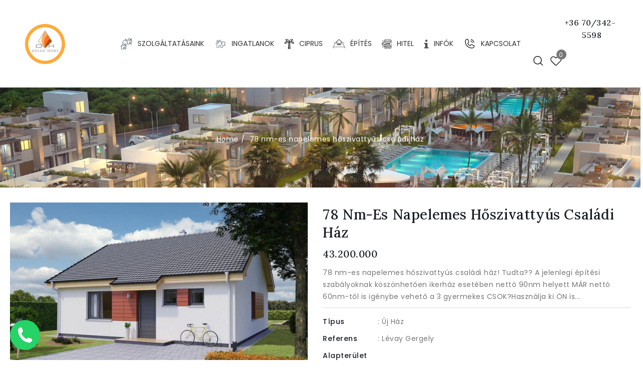

--- FILE ---
content_type: text/html; charset=utf-8
request_url: https://dream-home.hu/products/78-nm-es-napelemes-hoszivattyus-csaladi-haz
body_size: 61276
content:















<!doctype html>
<html class="no-js" lang="hu">
   <head>
     <!-- Google Tag Manager -->
<script>(function(w,d,s,l,i){w[l]=w[l]||[];w[l].push({'gtm.start':
new Date().getTime(),event:'gtm.js'});var f=d.getElementsByTagName(s)[0],
j=d.createElement(s),dl=l!='dataLayer'?'&l='+l:'';j.async=true;j.src=
'https://www.googletagmanager.com/gtm.js?id='+i+dl;f.parentNode.insertBefore(j,f);
})(window,document,'script','dataLayer','GTM-5SPR2FG');</script>
<!-- End Google Tag Manager -->

      <meta charset="utf-8">
      <meta http-equiv="X-UA-Compatible" content="IE=edge">
      <meta name="viewport" content="width=device-width,initial-scale=1">
      <meta name="theme-color" content="">
      <link rel="canonical" href="https://dream-home.hu/products/78-nm-es-napelemes-hoszivattyus-csaladi-haz">
      <link rel="preconnect" href="https://cdn.shopify.com" crossorigin>
      <link rel="preconnect" href="https://fonts.googleapis.com">
	  <link rel="preconnect" href="https://fonts.gstatic.com" crossorigin>
     <link href="https://fonts.googleapis.com/css2?family=Lora:wght@400;500;600;700&display=swap" rel="stylesheet"> 
     <link href="https://fonts.googleapis.com/css2?family=Poppins:wght@100;200;300;400;500;600;700&display=swap" rel="stylesheet"><link rel="preconnect" href="https://fonts.shopifycdn.com" crossorigin><title>Dream-Home Ingatlan és Új Ház Építő Centrum</title>
      
      <meta name="description" content="78 nm-es napelemes hőszivattyús családi ház! Tudta?? A jelenlegi építési szabályoknak köszönhetően ikerház esetében nettó 90nm helyett MÁR nettó 60nm-től is igénybe vehető a 3 gyermekes CSOK?Használja ki ÖN is ezt a páratlan lehetőséget amíg lehet! Olyan otthonra vágyik ahol nem kell rettegnie a fűtés- és villany száml">
      
<link rel="shortcut icon" href="//dream-home.hu/cdn/shop/files/Dream-Home_logo_atlatszo_32x32.png?v=1732555513" type="image/png">

<meta property="og:site_name" content="Dream-Home Ingatlan és Új Ház Építő Centrum">
<meta property="og:url" content="https://dream-home.hu/products/78-nm-es-napelemes-hoszivattyus-csaladi-haz">
<meta property="og:title" content="78 nm-es napelemes hőszivattyús családi ház">
<meta property="og:type" content="product">
<meta property="og:description" content="78 nm-es napelemes hőszivattyús családi ház! Tudta?? A jelenlegi építési szabályoknak köszönhetően ikerház esetében nettó 90nm helyett MÁR nettó 60nm-től is igénybe vehető a 3 gyermekes CSOK?Használja ki ÖN is ezt a páratlan lehetőséget amíg lehet! Olyan otthonra vágyik ahol nem kell rettegnie a fűtés- és villany száml"><meta property="og:image" content="http://dream-home.hu/cdn/shop/products/KMUM1060_Kecskemet_Felsoszekto_Ujhaz_1-252452.jpg?v=1701260706">
  <meta property="og:image:secure_url" content="https://dream-home.hu/cdn/shop/products/KMUM1060_Kecskemet_Felsoszekto_Ujhaz_1-252452.jpg?v=1701260706">
  <meta property="og:image:width" content="1200">
  <meta property="og:image:height" content="764"><meta property="og:price:amount" content="43.200.000">
  <meta property="og:price:currency" content="HUF"><meta name="twitter:card" content="summary_large_image">
<meta name="twitter:title" content="78 nm-es napelemes hőszivattyús családi ház">
<meta name="twitter:description" content="78 nm-es napelemes hőszivattyús családi ház! Tudta?? A jelenlegi építési szabályoknak köszönhetően ikerház esetében nettó 90nm helyett MÁR nettó 60nm-től is igénybe vehető a 3 gyermekes CSOK?Használja ki ÖN is ezt a páratlan lehetőséget amíg lehet! Olyan otthonra vágyik ahol nem kell rettegnie a fűtés- és villany száml">

      <link href="//dream-home.hu/cdn/shop/t/15/assets/owl.carousel.css?v=103640546699724732651705120651" rel="stylesheet" type="text/css" media="all" /> 
      <link href="//dream-home.hu/cdn/shop/t/15/assets/owl.theme.css?v=34605300280296308671705120651" rel="stylesheet" type="text/css" media="all" />
     
      <link rel="stylesheet" href="//dream-home.hu/cdn/shop/t/15/assets/component-price.css?v=146706288834069329921705120651" media="print" onload="this.media='all'">
      <script src="//dream-home.hu/cdn/shop/t/15/assets/product-form.js?v=67332010904971646981705120651" defer="defer"></script>
      <script src="//dream-home.hu/cdn/shop/t/15/assets/global.js?v=94358761696073765901705120651" defer="defer"></script>
      <script src="//dream-home.hu/cdn/shop/t/15/assets/owl.carousel.min.js?v=114319823024521139561705120651" defer="defer"></script>
      <script src="//ajax.googleapis.com/ajax/libs/jquery/3.6.0/jquery.min.js" type="text/javascript"></script>
      <script src="//ajax.googleapis.com/ajax/libs/jqueryui/1.8.18/jquery-ui.min.js" type="text/javascript"></script>
      <script src="//code.jquery.com/jquery-latest.min.js" type="text/javascript"></script>
      <link href="//cdnjs.cloudflare.com/ajax/libs/font-awesome/4.7.0/css/font-awesome.min.css" rel="stylesheet" type="text/css" media="all" />
      <script src="//cdnjs.cloudflare.com/ajax/libs/fancybox/2.1.5/jquery.fancybox.min.js" type="text/javascript"></script>
      <link href="//cdnjs.cloudflare.com/ajax/libs/fancybox/2.1.5/jquery.fancybox.min.css" rel="stylesheet" type="text/css" media="all" />
      <link href="//cdn.jsdelivr.net/npm/slick-carousel@1.8.1/slick/slick.css" rel="stylesheet" type="text/css" media="all" />
      <link href="//dream-home.hu/cdn/shop/t/15/assets/quickview.css?v=38229117100948774661705120651" rel="stylesheet" type="text/css" media="all" /> 
      <script src="//cdn.jsdelivr.net/npm/slick-carousel@1.8.1/slick/slick.min.js" type="text/javascript"></script>
      <script src="//dream-home.hu/cdn/shop/t/15/assets/quickview.js?v=65303593568953134221705120651" type="text/javascript"></script>
      <script>
      
       var content = "\u003cdiv class=\"images-column\"\u003e\n\u003cdiv class=\"qv-product-images\"\u003e\u003c\/div\u003e\n\u003cdiv class=\"qv-product-images-variant\"\u003e\u003c\/div\u003e\n\u003c\/div\u003e\n\u003cdiv class=\"qv-content\"\u003e\n   \u003cdiv class=\"holder\"\u003e\n      \u003ch1 class=\"qv-product-title\"\u003e\u003c\/h1\u003e     \n      \u003cdiv class=\"qv-price\"\u003e\n         \u003cdiv class=\"price-current\"\u003e\n            \u003cdiv class=\"price-currency\"\u003eFt\u003c\/div\u003e\n            \u003cdiv class=\"qv-product-price\"\u003e\u003c\/div\u003e\n         \u003c\/div\u003e\n         \u003cdiv class=\"original-price\"\u003e\n            \u003cdiv class=\"price-currency\"\u003eFt\u003c\/div\u003e\n            \u003cdiv class=\"qv-product-original-price\"\u003e\u003c\/div\u003e\n         \u003c\/div\u003e\n      \u003c\/div\u003e\n      \u003cdiv class=\"qv-product-description\"\u003e\u003c\/div\u003e\n      \u003cdiv class=\"qv-info\"\u003e\n         \u003cdiv class=\"qv-product-type-title\"\u003e\n            \u003cspan class=\"product-type\"\u003eIngatlan típusa\u003c\/span\u003e:\n            \u003cspan class=\"qv-product-type\"\u003e\u003c\/span\u003e\n         \u003c\/div\u003e\n         \u003cdiv class=\"qv-view-vendor-title\"\u003e\n            \u003cspan class=\"product-vendor_name\"\u003eReferens\u003c\/span\u003e:\n            \u003cspan class=\"qv-view-vendor\"\u003e\u003c\/span\u003e\n         \u003c\/div\u003e\n         \u003cdiv class=\"qv-sku\"\u003e\n            \u003cspan class=\"sku-name\"\u003eIngatlan ID\u003c\/span\u003e:\n            \u003cspan class=\"qv-view-sku\"\u003e\u003c\/span\u003e\n         \u003c\/div\u003e\n      \u003c\/div\u003e\n      \u003cdiv class=\"qv-add-to-cart\"\u003e\n         \u003cdiv class=\"qv-product-options\"\u003e\u003c\/div\u003e\n         \u003cdiv class=\"quantity-qv\"\u003e\n            \u003cspan\u003eMennyiség\u003c\/span\u003e\n            \u003cinput type=\"number\" class=\"qv-quantity\" value=\"1\" min=\"1\"\u003e\n         \u003c\/div\u003e\n         \u003cinput type=\"submit\" class=\"qv-add-button button\" value=\"Ingatlan adatlap\"\u003e\n      \u003c\/div\u003e\n      \u003ca class=\"view-product\" href=\"\"\u003e\u003cspan\u003eIngatlan leírása\u003c\/span\u003e\u003c\/a\u003e\n   \u003c\/div\u003e\n\u003c\/div\u003e";
     </script>
     
      
      <style>.spf-filter-loading #gf-products > *:not(.spf-product--skeleton), .spf-filter-loading [data-globo-filter-items] > *:not(.spf-product--skeleton){visibility: hidden; opacity: 0}</style>
<link rel="preconnect" href="https://filter-en.globosoftware.net" />
<script>
  document.getElementsByTagName('html')[0].classList.add('spf-filter-loading');
  window.addEventListener("globoFilterRenderCompleted",function(e){document.getElementsByTagName('html')[0].classList.remove('spf-filter-loading')})
  window.sortByRelevance = false;
  window.moneyFormat = "{{amount_no_decimals_with_comma_separator}}";
  window.GloboMoneyFormat = "{{amount_no_decimals_with_comma_separator}}";
  window.GloboMoneyWithCurrencyFormat = "{{amount_no_decimals_with_comma_separator}} Ft";
  window.filterPriceRate = 1;
  window.filterPriceAdjustment = 1;

  window.shopCurrency = "HUF";
  window.currentCurrency = "HUF";

  window.isMultiCurrency = false;
  window.globoFilterAssetsUrl = '//dream-home.hu/cdn/shop/t/15/assets/';
  window.assetsUrl = '//dream-home.hu/cdn/shop/t/15/assets/';
  window.filesUrl = '//dream-home.hu/cdn/shop/files/';
  var page_id = 0;
  var globo_filters_json = {"default":0,"3":582}
  var GloboFilterConfig = {
    api: {
      filterUrl: "https://filter-en.globosoftware.net/filter",
      searchUrl: "https://filter-en.globosoftware.net/search",
      url: "https://filter-en.globosoftware.net",
    },
    shop: {
      name: "Dream-Home Ingatlan és Új Ház Építő Centrum",
      url: "https://dream-home.hu",
      domain: "dreamhomeconsulting.myshopify.com",
      is_multicurrency: false,
      currency: "HUF",
      cur_currency: "HUF",
      cur_locale: "hu",
      cur_country: "HU",
      locale: "hu",
      root_url: "",
      country_code: "HU",
      product_image: {width: 360, height: 504},
      no_image_url: "https://cdn.shopify.com/s/images/themes/product-1.png",
      themeStoreId: 0,
      swatches:  [],
      newUrlStruct: true,
      translation: {"default":{"search":{"suggestions":"Suggestions","collections":"Collections","pages":"Pages","product":"Property","products":"Properties","view_all":"Search for","view_all_products":"View all property","not_found":"Sorry, nothing found for","product_not_found":"No products were found","no_result_keywords_suggestions_title":"Popular searches","no_result_products_suggestions_title":"However, You may like","zero_character_keywords_suggestions_title":"Suggestions","zero_character_popular_searches_title":"Popular searches","zero_character_products_suggestions_title":"Trending products"},"form":{"heading":"Ingatlan keres\u0151","select":"-- V\u00e1lassz --","search":"Keres\u00e9s","submit":"Keres\u00e9s","clear":"T\u00f6rl\u00e9s"},"filter":{"filter_by":"Filter By","clear_all":"Clear All","view":"View","clear":"Clear","in_stock":"In Stock","out_of_stock":"Out of Stock","ready_to_ship":"Ready to ship","search":"Search options","choose_values":"Choose values"},"sort":{"sort_by":"Sort By","manually":"Featured","availability_in_stock_first":"Availability","relevance":"Relevance","best_selling":"Best Selling","alphabetically_a_z":"Alphabetically, A-Z","alphabetically_z_a":"Alphabetically, Z-A","price_low_to_high":"Price, low to high","price_high_to_low":"Price, high to low","date_new_to_old":"Date, new to old","date_old_to_new":"Date, old to new","sale_off":"% Sale off"},"product":{"add_to_cart":"Add to cart","unavailable":"Unavailable","sold_out":"Sold out","sale":"Sale","load_more":"Load more","limit":"Show","search":"Search products","no_results":"Sorry, there are no products in this collection"}}},
      redirects: null,
      images: ["Errow-1.png","Errow-hover.png","Errow.png","location.png","mail.png","mobile.png","play.png","sca-qv-no-image.jpg","Slide-left.png","Slide-right.png","slideshow-arrow-icon.png"],
      settings: {"rating_empty":"#bfbfbf","rating_filled":"#ffb300","Hideshowbar":false,"hidepreloader":true,"spinner":"\/\/dream-home.hu\/cdn\/shop\/files\/loading.gif?v=1680293474","predictive_search_enabled":false,"predictive_search_show_vendor":true,"predictive_search_show_price":true,"favicon":"\/\/dream-home.hu\/cdn\/shop\/files\/Dream-Home_logo_atlatszo.png?v=1732555513","hidebreadcrumb":true,"breadcrumb_img":"\/\/dream-home.hu\/cdn\/shop\/files\/Dolce_Vita_banner2.jpg?v=1689078272","button_text":"#ffffff","button_text_hover":"#ffffff","button_background":"#e2b039","button_background_hover":"#000000","colors_accent_1":"#777777","colors_accent_2":"#e2b039","colors_border":"#dddddd","colors_text":"#181c23","colors_background_1":"#ffffff","type_header_font":{"error":"json not allowed for this object"},"type_body_font":{"error":"json not allowed for this object"},"share_facebook":true,"share_twitter":true,"share_pinterest":true,"social_twitter_link":"","social_facebook_link":"https:\/\/www.facebook.com\/dreamhomeingatlan","social_pinterest_link":"","social_instagram_link":"https:\/\/www.instagram.com\/dreamhomeingatlan\/?hl=hu","social_tiktok_link":"https:\/\/www.tiktok.com\/@dreamhomeingatlan","social_tumblr_link":"","social_snapchat_link":"","social_youtube_link":"https:\/\/www.youtube.com\/@dream-homeingatlanirodaesu4694","social_vimeo_link":"","checkout_logo_position":"center","checkout_logo_size":"medium","checkout_body_background_color":"#ffffff","checkout_input_background_color_mode":"white","checkout_sidebar_background_color":"#fafafa","checkout_heading_font":"-apple-system, BlinkMacSystemFont, 'Segoe UI', Roboto, Helvetica, Arial, sans-serif, 'Apple Color Emoji', 'Segoe UI Emoji', 'Segoe UI Symbol'","checkout_body_font":"-apple-system, BlinkMacSystemFont, 'Segoe UI', Roboto, Helvetica, Arial, sans-serif, 'Apple Color Emoji', 'Segoe UI Emoji', 'Segoe UI Symbol'","checkout_accent_color":"#222222","checkout_button_color":"#e2b039","checkout_error_color":"#e22120","sale_badge_color_scheme":"accent-1","accent_icons":"text","colors_background_2":"#1b1a1c","colors_solid_button_labels":"#000000","customer_layout":"customer_area"},
      separate_options: ["alaper\u00fcet (nm)","szob\u00e1k sz\u00e1ma","telek ter\u00fclet (nm)"],
      home_filter: false,
      page: "product",
      cache: true,
      layout: "theme"
    },
    taxes: null,
    special_countries: null,
    adjustments: null,

    year_make_model: {
      id: 582
    },
    filter: {
      id: globo_filters_json[page_id] || globo_filters_json['default'] || 0,
      layout: 1,
      showCount: true,
      isLoadMore: 2,
      filter_on_search_page: true
    },
    search:{
      enable: false,
      zero_character_suggestion: false,
      layout: 1,
    },
    collection: {
      id:0,
      handle:'',
      sort: 'best-selling',
      tags: null,
      vendor: null,
      type: null,
      term: null,
      limit: 12,
      products_count: 0,
      excludeTags: null
    },
    customer: false,
    selector: {
      sortBy: '.collection-sorting',
      pagination: '.pagination:first, .paginate:first, .pagination-custom:first, #pagination:first, #gf_pagination_wrap',
      products: '.grid.grid-collage'
    }
  };

</script>
<script defer src="//dream-home.hu/cdn/shop/t/15/assets/v5.globo.filter.lib.js?v=2691752490926882251705120651"></script>
<link rel="preload stylesheet" href="//dream-home.hu/cdn/shop/t/15/assets/v5.globo.filter.css?v=51806452125128299471705120651" as="style">






<script>window.performance && window.performance.mark && window.performance.mark('shopify.content_for_header.start');</script><meta name="google-site-verification" content="sW5N8AHOg4kqLGTbmz-u7hCNgFgi-CGiKdiE7uRNSBY">
<meta id="shopify-digital-wallet" name="shopify-digital-wallet" content="/72855224656/digital_wallets/dialog">
<meta name="shopify-checkout-api-token" content="058691e4b3e294b270b65d485ee74998">
<meta id="in-context-paypal-metadata" data-shop-id="72855224656" data-venmo-supported="false" data-environment="production" data-locale="en_US" data-paypal-v4="true" data-currency="HUF">
<link rel="alternate" type="application/json+oembed" href="https://dream-home.hu/products/78-nm-es-napelemes-hoszivattyus-csaladi-haz.oembed">
<script async="async" src="/checkouts/internal/preloads.js?locale=hu-HU"></script>
<link rel="preconnect" href="https://shop.app" crossorigin="anonymous">
<script async="async" src="https://shop.app/checkouts/internal/preloads.js?locale=hu-HU&shop_id=72855224656" crossorigin="anonymous"></script>
<script id="apple-pay-shop-capabilities" type="application/json">{"shopId":72855224656,"countryCode":"HU","currencyCode":"HUF","merchantCapabilities":["supports3DS"],"merchantId":"gid:\/\/shopify\/Shop\/72855224656","merchantName":"Dream-Home Ingatlan és Új Ház Építő Centrum","requiredBillingContactFields":["postalAddress","email"],"requiredShippingContactFields":["postalAddress","email"],"shippingType":"shipping","supportedNetworks":["visa","masterCard","amex"],"total":{"type":"pending","label":"Dream-Home Ingatlan és Új Ház Építő Centrum","amount":"1.00"},"shopifyPaymentsEnabled":true,"supportsSubscriptions":true}</script>
<script id="shopify-features" type="application/json">{"accessToken":"058691e4b3e294b270b65d485ee74998","betas":["rich-media-storefront-analytics"],"domain":"dream-home.hu","predictiveSearch":true,"shopId":72855224656,"locale":"hu"}</script>
<script>var Shopify = Shopify || {};
Shopify.shop = "dreamhomeconsulting.myshopify.com";
Shopify.locale = "hu";
Shopify.currency = {"active":"HUF","rate":"1.0"};
Shopify.country = "HU";
Shopify.theme = {"name":"Mandasa working on Rconstral","id":155102314832,"schema_name":"Rconstral-Installer","schema_version":"1.0.0","theme_store_id":null,"role":"main"};
Shopify.theme.handle = "null";
Shopify.theme.style = {"id":null,"handle":null};
Shopify.cdnHost = "dream-home.hu/cdn";
Shopify.routes = Shopify.routes || {};
Shopify.routes.root = "/";</script>
<script type="module">!function(o){(o.Shopify=o.Shopify||{}).modules=!0}(window);</script>
<script>!function(o){function n(){var o=[];function n(){o.push(Array.prototype.slice.apply(arguments))}return n.q=o,n}var t=o.Shopify=o.Shopify||{};t.loadFeatures=n(),t.autoloadFeatures=n()}(window);</script>
<script>
  window.ShopifyPay = window.ShopifyPay || {};
  window.ShopifyPay.apiHost = "shop.app\/pay";
  window.ShopifyPay.redirectState = null;
</script>
<script id="shop-js-analytics" type="application/json">{"pageType":"product"}</script>
<script defer="defer" async type="module" src="//dream-home.hu/cdn/shopifycloud/shop-js/modules/v2/client.init-shop-cart-sync_DvSxYQHe.hu.esm.js"></script>
<script defer="defer" async type="module" src="//dream-home.hu/cdn/shopifycloud/shop-js/modules/v2/chunk.common_DHCaFFTi.esm.js"></script>
<script type="module">
  await import("//dream-home.hu/cdn/shopifycloud/shop-js/modules/v2/client.init-shop-cart-sync_DvSxYQHe.hu.esm.js");
await import("//dream-home.hu/cdn/shopifycloud/shop-js/modules/v2/chunk.common_DHCaFFTi.esm.js");

  window.Shopify.SignInWithShop?.initShopCartSync?.({"fedCMEnabled":true,"windoidEnabled":true});

</script>
<script>
  window.Shopify = window.Shopify || {};
  if (!window.Shopify.featureAssets) window.Shopify.featureAssets = {};
  window.Shopify.featureAssets['shop-js'] = {"shop-cart-sync":["modules/v2/client.shop-cart-sync_b-PfZi9C.hu.esm.js","modules/v2/chunk.common_DHCaFFTi.esm.js"],"init-fed-cm":["modules/v2/client.init-fed-cm_6Pwb3tYl.hu.esm.js","modules/v2/chunk.common_DHCaFFTi.esm.js"],"shop-button":["modules/v2/client.shop-button_BhbEpEIj.hu.esm.js","modules/v2/chunk.common_DHCaFFTi.esm.js"],"shop-cash-offers":["modules/v2/client.shop-cash-offers_BcZWZ5Db.hu.esm.js","modules/v2/chunk.common_DHCaFFTi.esm.js","modules/v2/chunk.modal_B6M9wIj_.esm.js"],"init-windoid":["modules/v2/client.init-windoid_DKDtW4dV.hu.esm.js","modules/v2/chunk.common_DHCaFFTi.esm.js"],"shop-toast-manager":["modules/v2/client.shop-toast-manager_CrOw0XlX.hu.esm.js","modules/v2/chunk.common_DHCaFFTi.esm.js"],"init-shop-email-lookup-coordinator":["modules/v2/client.init-shop-email-lookup-coordinator_CLk4aPDT.hu.esm.js","modules/v2/chunk.common_DHCaFFTi.esm.js"],"init-shop-cart-sync":["modules/v2/client.init-shop-cart-sync_DvSxYQHe.hu.esm.js","modules/v2/chunk.common_DHCaFFTi.esm.js"],"avatar":["modules/v2/client.avatar_BTnouDA3.hu.esm.js"],"pay-button":["modules/v2/client.pay-button_Bdc5nyfX.hu.esm.js","modules/v2/chunk.common_DHCaFFTi.esm.js"],"init-customer-accounts":["modules/v2/client.init-customer-accounts_D2xRbv3n.hu.esm.js","modules/v2/client.shop-login-button_CYWH-o4O.hu.esm.js","modules/v2/chunk.common_DHCaFFTi.esm.js","modules/v2/chunk.modal_B6M9wIj_.esm.js"],"init-shop-for-new-customer-accounts":["modules/v2/client.init-shop-for-new-customer-accounts_DXmts8WD.hu.esm.js","modules/v2/client.shop-login-button_CYWH-o4O.hu.esm.js","modules/v2/chunk.common_DHCaFFTi.esm.js","modules/v2/chunk.modal_B6M9wIj_.esm.js"],"shop-login-button":["modules/v2/client.shop-login-button_CYWH-o4O.hu.esm.js","modules/v2/chunk.common_DHCaFFTi.esm.js","modules/v2/chunk.modal_B6M9wIj_.esm.js"],"init-customer-accounts-sign-up":["modules/v2/client.init-customer-accounts-sign-up_DuS_GbCz.hu.esm.js","modules/v2/client.shop-login-button_CYWH-o4O.hu.esm.js","modules/v2/chunk.common_DHCaFFTi.esm.js","modules/v2/chunk.modal_B6M9wIj_.esm.js"],"shop-follow-button":["modules/v2/client.shop-follow-button_NfuhwMSd.hu.esm.js","modules/v2/chunk.common_DHCaFFTi.esm.js","modules/v2/chunk.modal_B6M9wIj_.esm.js"],"checkout-modal":["modules/v2/client.checkout-modal_DksmVNru.hu.esm.js","modules/v2/chunk.common_DHCaFFTi.esm.js","modules/v2/chunk.modal_B6M9wIj_.esm.js"],"lead-capture":["modules/v2/client.lead-capture_B6C0O6mF.hu.esm.js","modules/v2/chunk.common_DHCaFFTi.esm.js","modules/v2/chunk.modal_B6M9wIj_.esm.js"],"shop-login":["modules/v2/client.shop-login_CnhG3wGY.hu.esm.js","modules/v2/chunk.common_DHCaFFTi.esm.js","modules/v2/chunk.modal_B6M9wIj_.esm.js"],"payment-terms":["modules/v2/client.payment-terms_D2wdVuIh.hu.esm.js","modules/v2/chunk.common_DHCaFFTi.esm.js","modules/v2/chunk.modal_B6M9wIj_.esm.js"]};
</script>
<script>(function() {
  var isLoaded = false;
  function asyncLoad() {
    if (isLoaded) return;
    isLoaded = true;
    var urls = ["https:\/\/www.improvedcontactform.com\/icf.js?shop=dreamhomeconsulting.myshopify.com","https:\/\/toastibar-cdn.makeprosimp.com\/v1\/published\/83304\/27a5fc3c091b4131a03db7e652c213e3\/4\/app.js?v=1\u0026shop=dreamhomeconsulting.myshopify.com","https:\/\/shy.elfsight.com\/p\/platform.js?shop=dreamhomeconsulting.myshopify.com","\/\/www.powr.io\/powr.js?powr-token=dreamhomeconsulting.myshopify.com\u0026external-type=shopify\u0026shop=dreamhomeconsulting.myshopify.com","\/\/www.powr.io\/powr.js?powr-token=dreamhomeconsulting.myshopify.com\u0026external-type=shopify\u0026shop=dreamhomeconsulting.myshopify.com","https:\/\/d3azqz9xba9gwd.cloudfront.net\/storage\/scripts\/dreamhomeconsulting.20240113123100.scripttag.js?shop=dreamhomeconsulting.myshopify.com","https:\/\/cdn.tmnls.reputon.com\/assets\/widget.js?shop=dreamhomeconsulting.myshopify.com","https:\/\/li-apps.com\/cdn\/mapi\/js\/mapi.js?shop=dreamhomeconsulting.myshopify.com","https:\/\/cdn.doofinder.com\/shopify\/doofinder-installed.js?shop=dreamhomeconsulting.myshopify.com","https:\/\/static2.rapidsearch.dev\/resultpage.js?shop=dreamhomeconsulting.myshopify.com","https:\/\/worldphoneize.app\/js\/v1.js?shop=dreamhomeconsulting.myshopify.com","https:\/\/na.shgcdn3.com\/pixel-collector.js?shop=dreamhomeconsulting.myshopify.com","https:\/\/cdn.roseperl.com\/storelocator-prod\/setting\/dreamhomeconsulting-1750211938.js?shop=dreamhomeconsulting.myshopify.com","https:\/\/cdn.roseperl.com\/storelocator-prod\/wtb\/dreamhomeconsulting-1750211939.js?shop=dreamhomeconsulting.myshopify.com","https:\/\/cdn.roseperl.com\/storelocator-prod\/stockist-form\/dreamhomeconsulting-1750211940.js?shop=dreamhomeconsulting.myshopify.com","https:\/\/sticky.good-apps.co\/storage\/js\/sticky_add_to_cart-dreamhomeconsulting.myshopify.com.js?ver=4\u0026shop=dreamhomeconsulting.myshopify.com"];
    for (var i = 0; i < urls.length; i++) {
      var s = document.createElement('script');
      s.type = 'text/javascript';
      s.async = true;
      s.src = urls[i];
      var x = document.getElementsByTagName('script')[0];
      x.parentNode.insertBefore(s, x);
    }
  };
  if(window.attachEvent) {
    window.attachEvent('onload', asyncLoad);
  } else {
    window.addEventListener('load', asyncLoad, false);
  }
})();</script>
<script id="__st">var __st={"a":72855224656,"offset":3600,"reqid":"8f72d394-7ec1-4ce2-9a1a-0931be7d5feb-1768742318","pageurl":"dream-home.hu\/products\/78-nm-es-napelemes-hoszivattyus-csaladi-haz","u":"ad61b7750055","p":"product","rtyp":"product","rid":8595923501392};</script>
<script>window.ShopifyPaypalV4VisibilityTracking = true;</script>
<script id="captcha-bootstrap">!function(){'use strict';const t='contact',e='account',n='new_comment',o=[[t,t],['blogs',n],['comments',n],[t,'customer']],c=[[e,'customer_login'],[e,'guest_login'],[e,'recover_customer_password'],[e,'create_customer']],r=t=>t.map((([t,e])=>`form[action*='/${t}']:not([data-nocaptcha='true']) input[name='form_type'][value='${e}']`)).join(','),a=t=>()=>t?[...document.querySelectorAll(t)].map((t=>t.form)):[];function s(){const t=[...o],e=r(t);return a(e)}const i='password',u='form_key',d=['recaptcha-v3-token','g-recaptcha-response','h-captcha-response',i],f=()=>{try{return window.sessionStorage}catch{return}},m='__shopify_v',_=t=>t.elements[u];function p(t,e,n=!1){try{const o=window.sessionStorage,c=JSON.parse(o.getItem(e)),{data:r}=function(t){const{data:e,action:n}=t;return t[m]||n?{data:e,action:n}:{data:t,action:n}}(c);for(const[e,n]of Object.entries(r))t.elements[e]&&(t.elements[e].value=n);n&&o.removeItem(e)}catch(o){console.error('form repopulation failed',{error:o})}}const l='form_type',E='cptcha';function T(t){t.dataset[E]=!0}const w=window,h=w.document,L='Shopify',v='ce_forms',y='captcha';let A=!1;((t,e)=>{const n=(g='f06e6c50-85a8-45c8-87d0-21a2b65856fe',I='https://cdn.shopify.com/shopifycloud/storefront-forms-hcaptcha/ce_storefront_forms_captcha_hcaptcha.v1.5.2.iife.js',D={infoText:'hCaptcha által védett',privacyText:'Adatvédelem',termsText:'Használati feltételek'},(t,e,n)=>{const o=w[L][v],c=o.bindForm;if(c)return c(t,g,e,D).then(n);var r;o.q.push([[t,g,e,D],n]),r=I,A||(h.body.append(Object.assign(h.createElement('script'),{id:'captcha-provider',async:!0,src:r})),A=!0)});var g,I,D;w[L]=w[L]||{},w[L][v]=w[L][v]||{},w[L][v].q=[],w[L][y]=w[L][y]||{},w[L][y].protect=function(t,e){n(t,void 0,e),T(t)},Object.freeze(w[L][y]),function(t,e,n,w,h,L){const[v,y,A,g]=function(t,e,n){const i=e?o:[],u=t?c:[],d=[...i,...u],f=r(d),m=r(i),_=r(d.filter((([t,e])=>n.includes(e))));return[a(f),a(m),a(_),s()]}(w,h,L),I=t=>{const e=t.target;return e instanceof HTMLFormElement?e:e&&e.form},D=t=>v().includes(t);t.addEventListener('submit',(t=>{const e=I(t);if(!e)return;const n=D(e)&&!e.dataset.hcaptchaBound&&!e.dataset.recaptchaBound,o=_(e),c=g().includes(e)&&(!o||!o.value);(n||c)&&t.preventDefault(),c&&!n&&(function(t){try{if(!f())return;!function(t){const e=f();if(!e)return;const n=_(t);if(!n)return;const o=n.value;o&&e.removeItem(o)}(t);const e=Array.from(Array(32),(()=>Math.random().toString(36)[2])).join('');!function(t,e){_(t)||t.append(Object.assign(document.createElement('input'),{type:'hidden',name:u})),t.elements[u].value=e}(t,e),function(t,e){const n=f();if(!n)return;const o=[...t.querySelectorAll(`input[type='${i}']`)].map((({name:t})=>t)),c=[...d,...o],r={};for(const[a,s]of new FormData(t).entries())c.includes(a)||(r[a]=s);n.setItem(e,JSON.stringify({[m]:1,action:t.action,data:r}))}(t,e)}catch(e){console.error('failed to persist form',e)}}(e),e.submit())}));const S=(t,e)=>{t&&!t.dataset[E]&&(n(t,e.some((e=>e===t))),T(t))};for(const o of['focusin','change'])t.addEventListener(o,(t=>{const e=I(t);D(e)&&S(e,y())}));const B=e.get('form_key'),M=e.get(l),P=B&&M;t.addEventListener('DOMContentLoaded',(()=>{const t=y();if(P)for(const e of t)e.elements[l].value===M&&p(e,B);[...new Set([...A(),...v().filter((t=>'true'===t.dataset.shopifyCaptcha))])].forEach((e=>S(e,t)))}))}(h,new URLSearchParams(w.location.search),n,t,e,['guest_login'])})(!0,!0)}();</script>
<script integrity="sha256-4kQ18oKyAcykRKYeNunJcIwy7WH5gtpwJnB7kiuLZ1E=" data-source-attribution="shopify.loadfeatures" defer="defer" src="//dream-home.hu/cdn/shopifycloud/storefront/assets/storefront/load_feature-a0a9edcb.js" crossorigin="anonymous"></script>
<script crossorigin="anonymous" defer="defer" src="//dream-home.hu/cdn/shopifycloud/storefront/assets/shopify_pay/storefront-65b4c6d7.js?v=20250812"></script>
<script data-source-attribution="shopify.dynamic_checkout.dynamic.init">var Shopify=Shopify||{};Shopify.PaymentButton=Shopify.PaymentButton||{isStorefrontPortableWallets:!0,init:function(){window.Shopify.PaymentButton.init=function(){};var t=document.createElement("script");t.src="https://dream-home.hu/cdn/shopifycloud/portable-wallets/latest/portable-wallets.hu.js",t.type="module",document.head.appendChild(t)}};
</script>
<script data-source-attribution="shopify.dynamic_checkout.buyer_consent">
  function portableWalletsHideBuyerConsent(e){var t=document.getElementById("shopify-buyer-consent"),n=document.getElementById("shopify-subscription-policy-button");t&&n&&(t.classList.add("hidden"),t.setAttribute("aria-hidden","true"),n.removeEventListener("click",e))}function portableWalletsShowBuyerConsent(e){var t=document.getElementById("shopify-buyer-consent"),n=document.getElementById("shopify-subscription-policy-button");t&&n&&(t.classList.remove("hidden"),t.removeAttribute("aria-hidden"),n.addEventListener("click",e))}window.Shopify?.PaymentButton&&(window.Shopify.PaymentButton.hideBuyerConsent=portableWalletsHideBuyerConsent,window.Shopify.PaymentButton.showBuyerConsent=portableWalletsShowBuyerConsent);
</script>
<script data-source-attribution="shopify.dynamic_checkout.cart.bootstrap">document.addEventListener("DOMContentLoaded",(function(){function t(){return document.querySelector("shopify-accelerated-checkout-cart, shopify-accelerated-checkout")}if(t())Shopify.PaymentButton.init();else{new MutationObserver((function(e,n){t()&&(Shopify.PaymentButton.init(),n.disconnect())})).observe(document.body,{childList:!0,subtree:!0})}}));
</script>
<link id="shopify-accelerated-checkout-styles" rel="stylesheet" media="screen" href="https://dream-home.hu/cdn/shopifycloud/portable-wallets/latest/accelerated-checkout-backwards-compat.css" crossorigin="anonymous">
<style id="shopify-accelerated-checkout-cart">
        #shopify-buyer-consent {
  margin-top: 1em;
  display: inline-block;
  width: 100%;
}

#shopify-buyer-consent.hidden {
  display: none;
}

#shopify-subscription-policy-button {
  background: none;
  border: none;
  padding: 0;
  text-decoration: underline;
  font-size: inherit;
  cursor: pointer;
}

#shopify-subscription-policy-button::before {
  box-shadow: none;
}

      </style>
<script id="sections-script" data-sections="main-product,product-recommendations,header,footer" defer="defer" src="//dream-home.hu/cdn/shop/t/15/compiled_assets/scripts.js?4774"></script>
<script>window.performance && window.performance.mark && window.performance.mark('shopify.content_for_header.end');</script>
      <style data-shopify>
      @font-face {
  font-family: Poppins;
  font-weight: 400;
  font-style: normal;
  font-display: swap;
  src: url("//dream-home.hu/cdn/fonts/poppins/poppins_n4.0ba78fa5af9b0e1a374041b3ceaadf0a43b41362.woff2") format("woff2"),
       url("//dream-home.hu/cdn/fonts/poppins/poppins_n4.214741a72ff2596839fc9760ee7a770386cf16ca.woff") format("woff");
}

      @font-face {
  font-family: Poppins;
  font-weight: 700;
  font-style: normal;
  font-display: swap;
  src: url("//dream-home.hu/cdn/fonts/poppins/poppins_n7.56758dcf284489feb014a026f3727f2f20a54626.woff2") format("woff2"),
       url("//dream-home.hu/cdn/fonts/poppins/poppins_n7.f34f55d9b3d3205d2cd6f64955ff4b36f0cfd8da.woff") format("woff");
}

      @font-face {
  font-family: Poppins;
  font-weight: 400;
  font-style: italic;
  font-display: swap;
  src: url("//dream-home.hu/cdn/fonts/poppins/poppins_i4.846ad1e22474f856bd6b81ba4585a60799a9f5d2.woff2") format("woff2"),
       url("//dream-home.hu/cdn/fonts/poppins/poppins_i4.56b43284e8b52fc64c1fd271f289a39e8477e9ec.woff") format("woff");
}

      @font-face {
  font-family: Poppins;
  font-weight: 700;
  font-style: italic;
  font-display: swap;
  src: url("//dream-home.hu/cdn/fonts/poppins/poppins_i7.42fd71da11e9d101e1e6c7932199f925f9eea42d.woff2") format("woff2"),
       url("//dream-home.hu/cdn/fonts/poppins/poppins_i7.ec8499dbd7616004e21155106d13837fff4cf556.woff") format("woff");
}

      @font-face {
  font-family: Lora;
  font-weight: 400;
  font-style: normal;
  font-display: swap;
  src: url("//dream-home.hu/cdn/fonts/lora/lora_n4.9a60cb39eff3bfbc472bac5b3c5c4d7c878f0a8d.woff2") format("woff2"),
       url("//dream-home.hu/cdn/fonts/lora/lora_n4.4d935d2630ceaf34d2e494106075f8d9f1257d25.woff") format("woff");
}

      :root {
      --font-body-family: Poppins, sans-serif;
      --font-body-style: normal;
      --font-body-weight: 400;
      --font-heading-family: Lora, serif;
      --font-heading-style: normal;
      --font-heading-weight: 400;
      --color-base-text: #181c23;
      --color-base-text-rgb: 24, 28, 35;
      --color-base-background-1: #ffffff;
      --color-base-background-1-rgb: 255, 255, 255;
      --color-base-accent-1: #777777;
      --color-base-accent-1-rgb: 119, 119, 119;
      --color-base-accent-2: #e2b039;
      --color-base-accent-2-rgb: 226, 176, 57;
      --color-base-border: #dddddd;
      --color-base-button-text: #ffffff;
      --color-base-button-text-hover: #ffffff;
      --color-base-button-background: #e2b039;
      --color-base-button-background-hover: #000000;
      --color-base-text-opacity-10-percent: #e8e8e9;
      --color-base-text-opacity-20-percent: #d1d2d3;
      --color-base-text-opacity-55-percent: #808286;
      --color-base-text-opacity-85-percent: #3b3e44;
      --color-base-accent-1-opacity-10-percent: #f1f1f1;
      --color-base-accent-2-opacity-10-percent: #fcf7eb;
      --color-rating-empty: #bfbfbf;
      --color-rating-filled: #ffb300;
      }
      *,
      *::before,
      *::after {
      box-sizing: inherit;
      }
      html {
      box-sizing: border-box;
      font-size: 62.5%;
      height: 100%;
      }
      body {
      display: grid;
      grid-template-rows: auto auto 1fr auto;
      grid-template-columns: 100%;
      min-height: 100%;
      margin: 0;
      font-size: 14px;
      letter-spacing: 0.5px;
      line-height: 24px;
      font-family: var(--font-body-family);
      font-style: var(--font-body-style);
      font-weight: var(--font-body-weight);
      color:var(--color-base-accent-1);
   	  background-color: var(--color-base-background-1);
     
      }
      </style>
      <link href="//dream-home.hu/cdn/shop/t/15/assets/base.css?v=93740840476050214971705120651" rel="stylesheet" type="text/css" media="all" />
      <link href="//dream-home.hu/cdn/shop/t/15/assets/custom-mandasa.css?v=78035567328868559321705150266" rel="stylesheet" type="text/css" media="all" />
<link rel="preload" as="font" href="//dream-home.hu/cdn/fonts/poppins/poppins_n4.0ba78fa5af9b0e1a374041b3ceaadf0a43b41362.woff2" type="font/woff2" crossorigin><link rel="preload" as="font" href="//dream-home.hu/cdn/fonts/lora/lora_n4.9a60cb39eff3bfbc472bac5b3c5c4d7c878f0a8d.woff2" type="font/woff2" crossorigin><script>
         document.documentElement.className = document.documentElement.className.replace('no-js', 'js');
      </script>

   
  

<script type="text/javascript">
  
    window.SHG_CUSTOMER = null;
  
</script>








  




  <link href="//dream-home.hu/cdn/shop/t/15/assets/scm-product-label.css?v=95633009392731982401705120651" rel="stylesheet" type="text/css" media="all" />


    <script>
        if ((typeof SECOMAPP) == 'undefined') {
            var SECOMAPP = {};
        }

        if ((typeof SECOMAPP.pl) == 'undefined') {
            SECOMAPP.pl = {};
        }

        

        

        
        

        

        

        SECOMAPP.page = 'product';
        SECOMAPP.pl.product = {
            id: 8595923501392,
        published_at: "2023-07-31 11:45:22 +0200",
            price: 4320000000,  
        tags: ["Hely_Kecskemét","ház","Kecskemét","Új Ház"], 
        variants: [  {
            id: 46960800596304,
            price: 4320000000  ,
            inventory_quantity: 1  ,
            inventory_management: 'shopify'  ,
            weight: 0   } 
            
        ],
            collections: [  599297327440,  599728456016,  603738866000,  ]
        };
    </script>


    <script src="//dream-home.hu/cdn/shop/t/15/assets/scm-product-label.js?v=10747058467900966611705120651" async></script>

<!--Product-Label script. Don't modify or delete-->
<script>
    ;(function() {
        const checkDone = setInterval(function(){
            if (document.readyState === "complete") {
                clearInterval(checkDone)
                setTimeout(function(){
                    if (typeof SECOMAPP !== "undefined" && typeof SECOMAPP.pl !== "undefined") {
                        SECOMAPP.pl.labelCollections(true);
                    }
                },1000);
            }
        }, 1500);

        let pushState = history.pushState;
        let replaceState = history.replaceState;

        history.pushState = function() {
            pushState.apply(history, arguments);
            window.dispatchEvent(new Event('pushstate'));
            window.dispatchEvent(new Event('locationchange'));
        };

        history.replaceState = function() {
            replaceState.apply(history, arguments);
            window.dispatchEvent(new Event('replacestate'));
            window.dispatchEvent(new Event('locationchange'));
        };

        window.addEventListener('popstate', function() {
            window.dispatchEvent(new Event('locationchange'))
        });
    })();
    window.addEventListener('locationchange', function(){
        setTimeout(function(){
            if (typeof SECOMAPP !== "undefined" && typeof SECOMAPP.pl !== "undefined") {
                SECOMAPP.pl.labelCollections(true);
                var queryString = window.location.search;
                var urlParams = new URLSearchParams(queryString);
                var variant = urlParams.get('variant');
                SECOMAPP.pl.showLabel(variant );
            }
        },1000);
    })
</script>
<!--Product-Label script. Don't modify or delete-->
<!--DOOFINDER-SHOPIFY-->  <script>
  const dfLayerOptions = {
    installationId: '2a1ae896-a617-4570-b3c0-a773477775a3',
    zone: 'eu1'
  };

  
/** START SHOPIFY ADD TO CART **/
document.addEventListener('doofinder.cart.add', function(event) {

  const product_endpoint = new URL(event.detail.link).pathname + '.js'

  fetch(product_endpoint, {
      method: 'GET',
      headers: {
        'Content-Type': 'application/json'
      },
    })
    .then(response => {
      return response.json()
    })
    .then(data => {
      variant_id = get_variant_id(parseInt(event.detail.item_id), data)
      if (variant_id) {
        add_to_cart(variant_id, event.detail.amount)
      } else {
        window.location.href = event.detail.link
      }
    })
    .catch((error) => {
      console.error('Error:', error)
    })

  function get_variant_id(product_id, product_data) {
    if (product_data.variants.length > 1) {
      if (is_variant_id_in_list(product_id, product_data.variants)) {
        return product_id
      }
      return false
    } else {
      return product_data.variants[0].id
    }
  }

  function is_variant_id_in_list(variant_id, variant_list) {
    let is_variant = false

    variant_list.forEach(variant => {
      if (variant.id === variant_id) {
        is_variant = true
      }
    })

    return is_variant
  }

  function add_to_cart(id, amount) {
    let formData = {
      'items': [{
        'id': id,
        'quantity': amount
      }],
      sections: "cart-items,cart-icon-bubble,cart-live-region-text,cart-footer"
    }

    const route = window.Shopify.routes.root ?
      window.Shopify.routes.root + 'cart/add.js' :
      window.Shopify.routes.cart_url + '/add.js' ;

    fetch(route, {
        method: 'POST',
        headers: {
          'Content-Type': 'application/json'
        },
        body: JSON.stringify(formData)
      })
      .then(response => response.json())
      .then(data => {renderSections(data.sections)})
      .catch((error) => {
        console.error('Error:', error)
      });
  }

  function renderSections(sections){
    for( section_id in sections ){
      let section = document.querySelector("#"+section_id);
      let section_html = sections[section_id];
      if(section && section_html){
        section.innerHTML = section_html;
      }
    }
  }
});
/** END SHOPIFY ADD TO CART **/


/** START SHOPIFY OPTIONS **/
dfLayerOptions.language = "hu";
/** END SHOPIFY OPTIONS **/



  (function (l, a, y, e, r, s) {
    r = l.createElement(a); r.onload = e; r.async = 1; r.src = y;
    s = l.getElementsByTagName(a)[0]; s.parentNode.insertBefore(r, s);
  })(document, 'script', 'https://cdn.doofinder.com/livelayer/1/js/loader.min.js', function () {
    doofinderLoader.load(dfLayerOptions);
  });
</script>
  <!--/DOOFINDER-SHOPIFY-->  


  <script type="text/javascript">
    window.RapidSearchAdmin = false;
  </script>


<!-- Hotjar Tracking Code for http://www.dream-home.hu -->
<script>
    (function(h,o,t,j,a,r){
        h.hj=h.hj||function(){(h.hj.q=h.hj.q||[]).push(arguments)};
        h._hjSettings={hjid:1223955,hjsv:6};
        a=o.getElementsByTagName('head')[0];
        r=o.createElement('script');r.async=1;
        r.src=t+h._hjSettings.hjid+j+h._hjSettings.hjsv;
        a.appendChild(r);
    })(window,document,'https://static.hotjar.com/c/hotjar-','.js?sv=');
</script>
  <!--DOOFINDER-SHOPIFY-->  <script>
  const dfLayerOptions = {
    installationId: '2a1ae896-a617-4570-b3c0-a773477775a3',
    zone: 'eu1'
  };

  
/** START SHOPIFY ADD TO CART **/
document.addEventListener('doofinder.cart.add', function(event) {

  const product_endpoint = new URL(event.detail.link).pathname + '.js'

  fetch(product_endpoint, {
      method: 'GET',
      headers: {
        'Content-Type': 'application/json'
      },
    })
    .then(response => {
      return response.json()
    })
    .then(data => {
      variant_id = get_variant_id(parseInt(event.detail.item_id), data)
      if (variant_id) {
        add_to_cart(variant_id, event.detail.amount)
      } else {
        window.location.href = event.detail.link
      }
    })
    .catch((error) => {
      console.error('Error:', error)
    })

  function get_variant_id(product_id, product_data) {
    if (product_data.variants.length > 1) {
      if (is_variant_id_in_list(product_id, product_data.variants)) {
        return product_id
      }
      return false
    } else {
      return product_data.variants[0].id
    }
  }

  function is_variant_id_in_list(variant_id, variant_list) {
    let is_variant = false

    variant_list.forEach(variant => {
      if (variant.id === variant_id) {
        is_variant = true
      }
    })

    return is_variant
  }

  function add_to_cart(id, amount) {
    let formData = {
      'items': [{
        'id': id,
        'quantity': amount
      }],
      sections: "cart-items,cart-icon-bubble,cart-live-region-text,cart-footer"
    }

    const route = window.Shopify.routes.root ?
      window.Shopify.routes.root + 'cart/add.js' :
      window.Shopify.routes.cart_url + '/add.js' ;

    fetch(route, {
        method: 'POST',
        headers: {
          'Content-Type': 'application/json'
        },
        body: JSON.stringify(formData)
      })
      .then(response => response.json())
      .then(data => {renderSections(data.sections)})
      .catch((error) => {
        console.error('Error:', error)
      });
  }

  function renderSections(sections){
    for( section_id in sections ){
      let section = document.querySelector("#"+section_id);
      let section_html = sections[section_id];
      if(section && section_html){
        section.innerHTML = section_html;
      }
    }
  }
});
/** END SHOPIFY ADD TO CART **/


/** START SHOPIFY OPTIONS **/
dfLayerOptions.language = "hu";
/** END SHOPIFY OPTIONS **/



  (function (l, a, y, e, r, s) {
    r = l.createElement(a); r.onload = e; r.async = 1; r.src = y;
    s = l.getElementsByTagName(a)[0]; s.parentNode.insertBefore(r, s);
  })(document, 'script', 'https://cdn.doofinder.com/livelayer/1/js/loader.min.js', function () {
    doofinderLoader.load(dfLayerOptions);
  });
</script>
  <!--/DOOFINDER-SHOPIFY--><!-- BEGIN app block: shopify://apps/go-product-page-gallery-zoom/blocks/app-embed/00e2bd89-9dbb-4f36-8a7f-03768835bc78 -->

<script>
  if (typeof __productWizRio !== 'undefined') {
    throw new Error('Rio code has already been instantiated!');
  }
  var __productWizRioProduct = {"id":8595923501392,"title":"78 nm-es napelemes hőszivattyús családi ház","handle":"78-nm-es-napelemes-hoszivattyus-csaladi-haz","description":"\u003ch3 class=\"entry-title entry-prop\" data-mce-fragment=\"1\"\u003e78 nm-es napelemes hőszivattyús családi ház!\u003c\/h3\u003e\n\u003cp\u003e\u003cem\u003eTudta?? A jelenlegi építési szabályoknak köszönhetően ikerház esetében nettó 90nm helyett MÁR nettó 60nm-től is igénybe vehető a 3 gyermekes CSOK?\u003c\/em\u003e\u003cbr\u003e\u003cem\u003eHasználja ki ÖN is ezt a páratlan lehetőséget amíg lehet!\u003c\/em\u003e\u003c\/p\u003e\n\u003cp\u003eOlyan otthonra vágyik ahol nem kell rettegnie a fűtés- és villany számláktól? Megtalálta!\u003cbr\u003eEnergiatakarékos otthonainkat azoknak szánjuk, akik nem szeretnének a tél csapdájába esni! Felelős gondolkodással megoldhatja azt a problémát amelytől most a legtöbben rettegnek! Dőljön hátra és bízza ránk magát, s legyen rá büszke, hogy Ön is a Dream-Home-ot választotta, s ezzel megoldotta a családi rezsi problémát!\u003c\/p\u003e\n\u003cp\u003eNem kedveli az amerikai konyhát? Vágyik arra hogy mindenkinek meglegyen a saját kis zuga otthon? Megfizethető otthonra vágyik csendes környezetben? Akkor egy percet se késlekedjen! Ez most még megoldható! UTOLSÓ LEHETŐSÉG EZEN AZ ÁRON, MÁR CSAK PÁR NAPIG!\u003c\/p\u003e\n\u003cp\u003eA házat ajánljuk első lakás vásárlóknak, idősebbeknek, vagy 1-3 gyermekkel rendelkező családoknak, illetve pároknak vagy egyedülállóknak! Miért költözne lakásba, ha lakás árán csodás környezetben nagy teraszos kertes ház is az Öné lehet??? Döntsön okosan, használja ki az utolsó lehetőségeket!\u003c\/p\u003e\n\u003cp\u003eKIZÁRÓLAG NÁLUNK! – 3 gyerekes CSOK + BABAVÁRÓ hitel is IGÉNYELHETŐ HOZZÁ!\u003c\/p\u003e\n\u003cp\u003eAz ár tartalmazza a teljes ház árát kulcsra kész állapotban, belül burkolatokkal, szaniterekkel, a hőszivattyút is mely a 2023-as energetikai szabványnak megfelel, illetve tartalmazza a telek árát is!\u003c\/p\u003e\n\u003cp\u003eAz ár nem tartalmazza a konyhabútor árát!\u003c\/p\u003e\n\u003cp\u003eHasználja ki Ön is a Babaváró hitel nyújtotta lehetőségeket! Keressen ingyenes tanácsadásért hogy megtudjuk pontosan milyen lehetőségei vannak az otthon teremtésre!\u003c\/p\u003e\n\u003cp\u003eHa a neten nem találja álmai otthonát, ne aggódjon, mi megtaláljuk Önnek! Amennyiben finanszírozásra is szüksége van a vásárláshoz, vagy ÁLLAMI TÁMOGATÁST is szeretne kapni, esetleg CSOK-ot vagy BABAVÁRÓ-t igényelne, ne aggódjon, BANKCENTRUMUNK 30 bank ajánlatából kiválasztja Önnek a LEGJOBB megoldást! Ami megoldható azt mi megoldjuk!\u003c\/p\u003e\n\u003cp\u003eHáz mérete: bruttó 78 nm\u003cbr\u003eSzobák száma: Nappali + 3 háló\u003cbr\u003eTelek: 1200nm\u003c\/p\u003e\n\u003cp\u003eLévay Gergely\u003cbr\u003eprojekt manager\u003c\/p\u003e\n\u003cp\u003e(KMUM1060)\u003c\/p\u003e","published_at":"2023-07-31T11:45:22+02:00","created_at":"2023-07-31T11:45:22+02:00","vendor":"Lévay Gergely","type":"Új Ház","tags":["Hely_Kecskemét","ház","Kecskemét","Új Ház"],"price":4320000000,"price_min":4320000000,"price_max":4320000000,"available":true,"price_varies":false,"compare_at_price":null,"compare_at_price_min":0,"compare_at_price_max":0,"compare_at_price_varies":false,"variants":[{"id":46960800596304,"title":"78 nm \/ 1200 nm \/ 4","option1":"78 nm","option2":"1200 nm","option3":"4","sku":"","requires_shipping":false,"taxable":false,"featured_image":null,"available":true,"name":"78 nm-es napelemes hőszivattyús családi ház - 78 nm \/ 1200 nm \/ 4","public_title":"78 nm \/ 1200 nm \/ 4","options":["78 nm","1200 nm","4"],"price":4320000000,"weight":0,"compare_at_price":null,"inventory_management":"shopify","barcode":"","requires_selling_plan":false,"selling_plan_allocations":[]}],"images":["\/\/dream-home.hu\/cdn\/shop\/products\/KMUM1060_Kecskemet_Felsoszekto_Ujhaz_1-252452.jpg?v=1701260706","\/\/dream-home.hu\/cdn\/shop\/products\/KMUM1060_Kecskemet_Felsoszekto_Ujhaz_2-744203.jpg?v=1701260706","\/\/dream-home.hu\/cdn\/shop\/products\/KMUM1060_Kecskemet_Felsoszekto_Ujhaz_3-585459.jpg?v=1701260706","\/\/dream-home.hu\/cdn\/shop\/products\/KMUM1060_Kecskemet_Felsoszekto_Ujhaz_4-782924.jpg?v=1701260706","\/\/dream-home.hu\/cdn\/shop\/products\/KMUM1060_Kecskemet_Felsoszekto_Ujhaz_5-668933.jpg?v=1701260707","\/\/dream-home.hu\/cdn\/shop\/products\/KMUM1060_Kecskemet_Felsoszekto_Ujhaz_6-803307.jpg?v=1701260707","\/\/dream-home.hu\/cdn\/shop\/products\/KMUM1060_Kecskemet_Felsoszekto_Ujhaz_7-380868.jpg?v=1701260707","\/\/dream-home.hu\/cdn\/shop\/products\/KMUM1060_Kecskemet_Felsoszekto_Ujhaz_8-787705.jpg?v=1701260707","\/\/dream-home.hu\/cdn\/shop\/products\/KMUM1060_Kecskemet_Felsoszekto_Ujhaz_9-420174.jpg?v=1701260707","\/\/dream-home.hu\/cdn\/shop\/products\/KMUM1060_Kecskemet_Felsoszekto_Ujhaz_10-718194.jpg?v=1701260707"],"featured_image":"\/\/dream-home.hu\/cdn\/shop\/products\/KMUM1060_Kecskemet_Felsoszekto_Ujhaz_1-252452.jpg?v=1701260706","options":["Alapterület","Telek terület","Szobák száma"],"media":[{"alt":null,"id":45519562408272,"position":1,"preview_image":{"aspect_ratio":1.571,"height":764,"width":1200,"src":"\/\/dream-home.hu\/cdn\/shop\/products\/KMUM1060_Kecskemet_Felsoszekto_Ujhaz_1-252452.jpg?v=1701260706"},"aspect_ratio":1.571,"height":764,"media_type":"image","src":"\/\/dream-home.hu\/cdn\/shop\/products\/KMUM1060_Kecskemet_Felsoszekto_Ujhaz_1-252452.jpg?v=1701260706","width":1200},{"alt":null,"id":45519562441040,"position":2,"preview_image":{"aspect_ratio":1.571,"height":764,"width":1200,"src":"\/\/dream-home.hu\/cdn\/shop\/products\/KMUM1060_Kecskemet_Felsoszekto_Ujhaz_2-744203.jpg?v=1701260706"},"aspect_ratio":1.571,"height":764,"media_type":"image","src":"\/\/dream-home.hu\/cdn\/shop\/products\/KMUM1060_Kecskemet_Felsoszekto_Ujhaz_2-744203.jpg?v=1701260706","width":1200},{"alt":null,"id":45519562473808,"position":3,"preview_image":{"aspect_ratio":1.571,"height":764,"width":1200,"src":"\/\/dream-home.hu\/cdn\/shop\/products\/KMUM1060_Kecskemet_Felsoszekto_Ujhaz_3-585459.jpg?v=1701260706"},"aspect_ratio":1.571,"height":764,"media_type":"image","src":"\/\/dream-home.hu\/cdn\/shop\/products\/KMUM1060_Kecskemet_Felsoszekto_Ujhaz_3-585459.jpg?v=1701260706","width":1200},{"alt":null,"id":45519562506576,"position":4,"preview_image":{"aspect_ratio":1.571,"height":764,"width":1200,"src":"\/\/dream-home.hu\/cdn\/shop\/products\/KMUM1060_Kecskemet_Felsoszekto_Ujhaz_4-782924.jpg?v=1701260706"},"aspect_ratio":1.571,"height":764,"media_type":"image","src":"\/\/dream-home.hu\/cdn\/shop\/products\/KMUM1060_Kecskemet_Felsoszekto_Ujhaz_4-782924.jpg?v=1701260706","width":1200},{"alt":null,"id":45519562539344,"position":5,"preview_image":{"aspect_ratio":1.571,"height":764,"width":1200,"src":"\/\/dream-home.hu\/cdn\/shop\/products\/KMUM1060_Kecskemet_Felsoszekto_Ujhaz_5-668933.jpg?v=1701260707"},"aspect_ratio":1.571,"height":764,"media_type":"image","src":"\/\/dream-home.hu\/cdn\/shop\/products\/KMUM1060_Kecskemet_Felsoszekto_Ujhaz_5-668933.jpg?v=1701260707","width":1200},{"alt":null,"id":45519562572112,"position":6,"preview_image":{"aspect_ratio":1.571,"height":764,"width":1200,"src":"\/\/dream-home.hu\/cdn\/shop\/products\/KMUM1060_Kecskemet_Felsoszekto_Ujhaz_6-803307.jpg?v=1701260707"},"aspect_ratio":1.571,"height":764,"media_type":"image","src":"\/\/dream-home.hu\/cdn\/shop\/products\/KMUM1060_Kecskemet_Felsoszekto_Ujhaz_6-803307.jpg?v=1701260707","width":1200},{"alt":null,"id":45519562604880,"position":7,"preview_image":{"aspect_ratio":1.571,"height":764,"width":1200,"src":"\/\/dream-home.hu\/cdn\/shop\/products\/KMUM1060_Kecskemet_Felsoszekto_Ujhaz_7-380868.jpg?v=1701260707"},"aspect_ratio":1.571,"height":764,"media_type":"image","src":"\/\/dream-home.hu\/cdn\/shop\/products\/KMUM1060_Kecskemet_Felsoszekto_Ujhaz_7-380868.jpg?v=1701260707","width":1200},{"alt":null,"id":45519562637648,"position":8,"preview_image":{"aspect_ratio":1.571,"height":764,"width":1200,"src":"\/\/dream-home.hu\/cdn\/shop\/products\/KMUM1060_Kecskemet_Felsoszekto_Ujhaz_8-787705.jpg?v=1701260707"},"aspect_ratio":1.571,"height":764,"media_type":"image","src":"\/\/dream-home.hu\/cdn\/shop\/products\/KMUM1060_Kecskemet_Felsoszekto_Ujhaz_8-787705.jpg?v=1701260707","width":1200},{"alt":null,"id":45519562670416,"position":9,"preview_image":{"aspect_ratio":1.571,"height":764,"width":1200,"src":"\/\/dream-home.hu\/cdn\/shop\/products\/KMUM1060_Kecskemet_Felsoszekto_Ujhaz_9-420174.jpg?v=1701260707"},"aspect_ratio":1.571,"height":764,"media_type":"image","src":"\/\/dream-home.hu\/cdn\/shop\/products\/KMUM1060_Kecskemet_Felsoszekto_Ujhaz_9-420174.jpg?v=1701260707","width":1200},{"alt":null,"id":45519562703184,"position":10,"preview_image":{"aspect_ratio":1.571,"height":764,"width":1200,"src":"\/\/dream-home.hu\/cdn\/shop\/products\/KMUM1060_Kecskemet_Felsoszekto_Ujhaz_10-718194.jpg?v=1701260707"},"aspect_ratio":1.571,"height":764,"media_type":"image","src":"\/\/dream-home.hu\/cdn\/shop\/products\/KMUM1060_Kecskemet_Felsoszekto_Ujhaz_10-718194.jpg?v=1701260707","width":1200}],"requires_selling_plan":false,"selling_plan_groups":[],"content":"\u003ch3 class=\"entry-title entry-prop\" data-mce-fragment=\"1\"\u003e78 nm-es napelemes hőszivattyús családi ház!\u003c\/h3\u003e\n\u003cp\u003e\u003cem\u003eTudta?? A jelenlegi építési szabályoknak köszönhetően ikerház esetében nettó 90nm helyett MÁR nettó 60nm-től is igénybe vehető a 3 gyermekes CSOK?\u003c\/em\u003e\u003cbr\u003e\u003cem\u003eHasználja ki ÖN is ezt a páratlan lehetőséget amíg lehet!\u003c\/em\u003e\u003c\/p\u003e\n\u003cp\u003eOlyan otthonra vágyik ahol nem kell rettegnie a fűtés- és villany számláktól? Megtalálta!\u003cbr\u003eEnergiatakarékos otthonainkat azoknak szánjuk, akik nem szeretnének a tél csapdájába esni! Felelős gondolkodással megoldhatja azt a problémát amelytől most a legtöbben rettegnek! Dőljön hátra és bízza ránk magát, s legyen rá büszke, hogy Ön is a Dream-Home-ot választotta, s ezzel megoldotta a családi rezsi problémát!\u003c\/p\u003e\n\u003cp\u003eNem kedveli az amerikai konyhát? Vágyik arra hogy mindenkinek meglegyen a saját kis zuga otthon? Megfizethető otthonra vágyik csendes környezetben? Akkor egy percet se késlekedjen! Ez most még megoldható! UTOLSÓ LEHETŐSÉG EZEN AZ ÁRON, MÁR CSAK PÁR NAPIG!\u003c\/p\u003e\n\u003cp\u003eA házat ajánljuk első lakás vásárlóknak, idősebbeknek, vagy 1-3 gyermekkel rendelkező családoknak, illetve pároknak vagy egyedülállóknak! Miért költözne lakásba, ha lakás árán csodás környezetben nagy teraszos kertes ház is az Öné lehet??? Döntsön okosan, használja ki az utolsó lehetőségeket!\u003c\/p\u003e\n\u003cp\u003eKIZÁRÓLAG NÁLUNK! – 3 gyerekes CSOK + BABAVÁRÓ hitel is IGÉNYELHETŐ HOZZÁ!\u003c\/p\u003e\n\u003cp\u003eAz ár tartalmazza a teljes ház árát kulcsra kész állapotban, belül burkolatokkal, szaniterekkel, a hőszivattyút is mely a 2023-as energetikai szabványnak megfelel, illetve tartalmazza a telek árát is!\u003c\/p\u003e\n\u003cp\u003eAz ár nem tartalmazza a konyhabútor árát!\u003c\/p\u003e\n\u003cp\u003eHasználja ki Ön is a Babaváró hitel nyújtotta lehetőségeket! Keressen ingyenes tanácsadásért hogy megtudjuk pontosan milyen lehetőségei vannak az otthon teremtésre!\u003c\/p\u003e\n\u003cp\u003eHa a neten nem találja álmai otthonát, ne aggódjon, mi megtaláljuk Önnek! Amennyiben finanszírozásra is szüksége van a vásárláshoz, vagy ÁLLAMI TÁMOGATÁST is szeretne kapni, esetleg CSOK-ot vagy BABAVÁRÓ-t igényelne, ne aggódjon, BANKCENTRUMUNK 30 bank ajánlatából kiválasztja Önnek a LEGJOBB megoldást! Ami megoldható azt mi megoldjuk!\u003c\/p\u003e\n\u003cp\u003eHáz mérete: bruttó 78 nm\u003cbr\u003eSzobák száma: Nappali + 3 háló\u003cbr\u003eTelek: 1200nm\u003c\/p\u003e\n\u003cp\u003eLévay Gergely\u003cbr\u003eprojekt manager\u003c\/p\u003e\n\u003cp\u003e(KMUM1060)\u003c\/p\u003e"};
  if (typeof __productWizRioProduct === 'object' && __productWizRioProduct !== null) {
    __productWizRioProduct.options = [{"name":"Alapterület","position":1,"values":["78 nm"]},{"name":"Telek terület","position":2,"values":["1200 nm"]},{"name":"Szobák száma","position":3,"values":["4"]}];
  }
  
  var __productWizRioGzipDecoder=(()=>{var N=Object.defineProperty;var Ar=Object.getOwnPropertyDescriptor;var Mr=Object.getOwnPropertyNames;var Sr=Object.prototype.hasOwnProperty;var Ur=(r,n)=>{for(var t in n)N(r,t,{get:n[t],enumerable:!0})},Fr=(r,n,t,e)=>{if(n&&typeof n=="object"||typeof n=="function")for(let i of Mr(n))!Sr.call(r,i)&&i!==t&&N(r,i,{get:()=>n[i],enumerable:!(e=Ar(n,i))||e.enumerable});return r};var Cr=r=>Fr(N({},"__esModule",{value:!0}),r);var Jr={};Ur(Jr,{U8fromBase64:()=>pr,decodeGzippedJson:()=>gr});var f=Uint8Array,S=Uint16Array,Dr=Int32Array,ir=new f([0,0,0,0,0,0,0,0,1,1,1,1,2,2,2,2,3,3,3,3,4,4,4,4,5,5,5,5,0,0,0,0]),ar=new f([0,0,0,0,1,1,2,2,3,3,4,4,5,5,6,6,7,7,8,8,9,9,10,10,11,11,12,12,13,13,0,0]),Tr=new f([16,17,18,0,8,7,9,6,10,5,11,4,12,3,13,2,14,1,15]),or=function(r,n){for(var t=new S(31),e=0;e<31;++e)t[e]=n+=1<<r[e-1];for(var i=new Dr(t[30]),e=1;e<30;++e)for(var l=t[e];l<t[e+1];++l)i[l]=l-t[e]<<5|e;return{b:t,r:i}},sr=or(ir,2),fr=sr.b,Ir=sr.r;fr[28]=258,Ir[258]=28;var hr=or(ar,0),Zr=hr.b,jr=hr.r,k=new S(32768);for(o=0;o<32768;++o)g=(o&43690)>>1|(o&21845)<<1,g=(g&52428)>>2|(g&13107)<<2,g=(g&61680)>>4|(g&3855)<<4,k[o]=((g&65280)>>8|(g&255)<<8)>>1;var g,o,I=function(r,n,t){for(var e=r.length,i=0,l=new S(n);i<e;++i)r[i]&&++l[r[i]-1];var y=new S(n);for(i=1;i<n;++i)y[i]=y[i-1]+l[i-1]<<1;var p;if(t){p=new S(1<<n);var z=15-n;for(i=0;i<e;++i)if(r[i])for(var U=i<<4|r[i],w=n-r[i],a=y[r[i]-1]++<<w,s=a|(1<<w)-1;a<=s;++a)p[k[a]>>z]=U}else for(p=new S(e),i=0;i<e;++i)r[i]&&(p[i]=k[y[r[i]-1]++]>>15-r[i]);return p},Z=new f(288);for(o=0;o<144;++o)Z[o]=8;var o;for(o=144;o<256;++o)Z[o]=9;var o;for(o=256;o<280;++o)Z[o]=7;var o;for(o=280;o<288;++o)Z[o]=8;var o,ur=new f(32);for(o=0;o<32;++o)ur[o]=5;var o;var Br=I(Z,9,1);var Er=I(ur,5,1),j=function(r){for(var n=r[0],t=1;t<r.length;++t)r[t]>n&&(n=r[t]);return n},v=function(r,n,t){var e=n/8|0;return(r[e]|r[e+1]<<8)>>(n&7)&t},R=function(r,n){var t=n/8|0;return(r[t]|r[t+1]<<8|r[t+2]<<16)>>(n&7)},Gr=function(r){return(r+7)/8|0},lr=function(r,n,t){return(n==null||n<0)&&(n=0),(t==null||t>r.length)&&(t=r.length),new f(r.subarray(n,t))};var Or=["unexpected EOF","invalid block type","invalid length/literal","invalid distance","stream finished","no stream handler",,"no callback","invalid UTF-8 data","extra field too long","date not in range 1980-2099","filename too long","stream finishing","invalid zip data"],u=function(r,n,t){var e=new Error(n||Or[r]);if(e.code=r,Error.captureStackTrace&&Error.captureStackTrace(e,u),!t)throw e;return e},qr=function(r,n,t,e){var i=r.length,l=e?e.length:0;if(!i||n.f&&!n.l)return t||new f(0);var y=!t,p=y||n.i!=2,z=n.i;y&&(t=new f(i*3));var U=function(nr){var tr=t.length;if(nr>tr){var er=new f(Math.max(tr*2,nr));er.set(t),t=er}},w=n.f||0,a=n.p||0,s=n.b||0,x=n.l,B=n.d,F=n.m,C=n.n,G=i*8;do{if(!x){w=v(r,a,1);var O=v(r,a+1,3);if(a+=3,O)if(O==1)x=Br,B=Er,F=9,C=5;else if(O==2){var L=v(r,a,31)+257,Y=v(r,a+10,15)+4,K=L+v(r,a+5,31)+1;a+=14;for(var D=new f(K),P=new f(19),h=0;h<Y;++h)P[Tr[h]]=v(r,a+h*3,7);a+=Y*3;for(var Q=j(P),yr=(1<<Q)-1,wr=I(P,Q,1),h=0;h<K;){var V=wr[v(r,a,yr)];a+=V&15;var c=V>>4;if(c<16)D[h++]=c;else{var A=0,E=0;for(c==16?(E=3+v(r,a,3),a+=2,A=D[h-1]):c==17?(E=3+v(r,a,7),a+=3):c==18&&(E=11+v(r,a,127),a+=7);E--;)D[h++]=A}}var X=D.subarray(0,L),m=D.subarray(L);F=j(X),C=j(m),x=I(X,F,1),B=I(m,C,1)}else u(1);else{var c=Gr(a)+4,q=r[c-4]|r[c-3]<<8,d=c+q;if(d>i){z&&u(0);break}p&&U(s+q),t.set(r.subarray(c,d),s),n.b=s+=q,n.p=a=d*8,n.f=w;continue}if(a>G){z&&u(0);break}}p&&U(s+131072);for(var mr=(1<<F)-1,xr=(1<<C)-1,$=a;;$=a){var A=x[R(r,a)&mr],M=A>>4;if(a+=A&15,a>G){z&&u(0);break}if(A||u(2),M<256)t[s++]=M;else if(M==256){$=a,x=null;break}else{var b=M-254;if(M>264){var h=M-257,T=ir[h];b=v(r,a,(1<<T)-1)+fr[h],a+=T}var H=B[R(r,a)&xr],J=H>>4;H||u(3),a+=H&15;var m=Zr[J];if(J>3){var T=ar[J];m+=R(r,a)&(1<<T)-1,a+=T}if(a>G){z&&u(0);break}p&&U(s+131072);var _=s+b;if(s<m){var rr=l-m,zr=Math.min(m,_);for(rr+s<0&&u(3);s<zr;++s)t[s]=e[rr+s]}for(;s<_;++s)t[s]=t[s-m]}}n.l=x,n.p=$,n.b=s,n.f=w,x&&(w=1,n.m=F,n.d=B,n.n=C)}while(!w);return s!=t.length&&y?lr(t,0,s):t.subarray(0,s)};var dr=new f(0);var Lr=function(r){(r[0]!=31||r[1]!=139||r[2]!=8)&&u(6,"invalid gzip data");var n=r[3],t=10;n&4&&(t+=(r[10]|r[11]<<8)+2);for(var e=(n>>3&1)+(n>>4&1);e>0;e-=!r[t++]);return t+(n&2)},Pr=function(r){var n=r.length;return(r[n-4]|r[n-3]<<8|r[n-2]<<16|r[n-1]<<24)>>>0};function vr(r,n){var t=Lr(r);return t+8>r.length&&u(6,"invalid gzip data"),qr(r.subarray(t,-8),{i:2},n&&n.out||new f(Pr(r)),n&&n.dictionary)}var W=typeof TextDecoder<"u"&&new TextDecoder,$r=0;try{W.decode(dr,{stream:!0}),$r=1}catch{}var Hr=function(r){for(var n="",t=0;;){var e=r[t++],i=(e>127)+(e>223)+(e>239);if(t+i>r.length)return{s:n,r:lr(r,t-1)};i?i==3?(e=((e&15)<<18|(r[t++]&63)<<12|(r[t++]&63)<<6|r[t++]&63)-65536,n+=String.fromCharCode(55296|e>>10,56320|e&1023)):i&1?n+=String.fromCharCode((e&31)<<6|r[t++]&63):n+=String.fromCharCode((e&15)<<12|(r[t++]&63)<<6|r[t++]&63):n+=String.fromCharCode(e)}};function cr(r,n){if(n){for(var t="",e=0;e<r.length;e+=16384)t+=String.fromCharCode.apply(null,r.subarray(e,e+16384));return t}else{if(W)return W.decode(r);var i=Hr(r),l=i.s,t=i.r;return t.length&&u(8),l}}function pr(r){let n=atob(r),t=new Uint8Array(n.length);for(let e=0;e<n.length;e++)t[e]=n.charCodeAt(e);return t}function gr(r){let n=pr(r),t=vr(n);return JSON.parse(cr(t))}return Cr(Jr);})();

  var __productWizRioVariantsData = null;
  if (__productWizRioVariantsData && typeof __productWizRioVariantsData === 'string') {
    try {
      __productWizRioVariantsData = JSON.parse(__productWizRioVariantsData);
    } catch (e) {
      console.warn('Failed to parse rio-variants metafield:', e);
      __productWizRioVariantsData = null;
    }
  }
  
  if (__productWizRioVariantsData && typeof __productWizRioVariantsData === 'object' && __productWizRioVariantsData.compressed) {
    try {
      __productWizRioVariantsData = __productWizRioGzipDecoder.decodeGzippedJson(__productWizRioVariantsData.compressed);
    } catch (e) {
      console.warn('Failed to decompress rio-variants metafield:', e);
      __productWizRioVariantsData = null;
    }
  }
  
  if (__productWizRioVariantsData && 
      __productWizRioVariantsData.variants && 
      Array.isArray(__productWizRioVariantsData.variants)) {
    
    let mergedVariants = (__productWizRioProduct.variants || []).slice();

    let existingIds = new Map();
    mergedVariants.forEach(function(variant) {
      existingIds.set(variant.id, true);
    });

    let newVariantsAdded = 0;
    __productWizRioVariantsData.variants.forEach(function(metaVariant) {
      if (!existingIds.has(metaVariant.id)) {
        mergedVariants.push(metaVariant);
        newVariantsAdded++;
      }
    });

    __productWizRioProduct.variants = mergedVariants;
    __productWizRioProduct.variantsCount = mergedVariants.length;
    __productWizRioProduct.available = mergedVariants.some(function(v) { return v.available; });
  }

  var __productWizRioHasOnlyDefaultVariant = false;
  var __productWizRioAssets = null;
  if (typeof __productWizRioAssets === 'string') {
    __productWizRioAssets = JSON.parse(__productWizRioAssets);
  }

  var __productWizRioVariantImages = null;
  if (__productWizRioVariantImages && typeof __productWizRioVariantImages === 'object' && __productWizRioVariantImages.compressed) {
    try {
      __productWizRioVariantImages = __productWizRioGzipDecoder.decodeGzippedJson(__productWizRioVariantImages.compressed);
    } catch (e) {
      console.warn('Failed to decompress rio variant images metafield:', e);
      __productWizRioVariantImages = null;
    }
  }

  var __productWizRioProductOptions = null;
  if (__productWizRioProductOptions && typeof __productWizRioProductOptions === 'object' && __productWizRioProductOptions.compressed) {
    try {
      __productWizRioProductOptions = __productWizRioGzipDecoder.decodeGzippedJson(__productWizRioProductOptions.compressed);
    } catch (e) {
      console.warn('Failed to decompress rio product options metafield:', e);
      __productWizRioProductOptions = null;
    }
  }
  
  
  var __productWizRioProductOptionsGroups = null;
  var __productWizRioProductOptionsGroupsSupplemental = [];
  
  
  if (Array.isArray(__productWizRioProductOptionsGroups)) {
    let metadataGroup = __productWizRioProductOptionsGroups.find(function(group) { return group.rioMetadata === true; });
    if (metadataGroup && metadataGroup.rioSwatchConfigs) {
      try {
        let swatchConfigs = metadataGroup.rioSwatchConfigs;

        if (typeof swatchConfigs === 'string') {
          swatchConfigs = JSON.parse(swatchConfigs);
        }
        if (typeof swatchConfigs === 'object' && swatchConfigs.compressed) {
          swatchConfigs = __productWizRioGzipDecoder.decodeGzippedJson(swatchConfigs.compressed);
        }

        __productWizRioProductOptionsGroups = __productWizRioProductOptionsGroups
          .filter(function(group) { return group.rioMetadata !== true; })
          .map(function(group) {
            if (group.swatchConfigId && swatchConfigs[group.swatchConfigId]) {
              return {
                ...group,
                swatchConfig: JSON.stringify(swatchConfigs[group.swatchConfigId]),
                swatchConfigId: undefined
              };
            }
            return group;
          });
      } catch (e) {
        console.warn('Failed to inflate group products swatch configs:', e);
        __productWizRioProductOptionsGroups = __productWizRioProductOptionsGroups.filter(function(group) { return group.rioMetadata !== true; });
      }
    }
  }
  var __productWizRioProductOptionsSettings = null;
  if (__productWizRioProductOptions && __productWizRioProductOptionsSettings && !!__productWizRioProductOptionsSettings.translationAppIntegration) {
    (() => {
      try {
        const options = __productWizRioProductOptions;
        const product = __productWizRioProduct;
        options.options.forEach((option, index) => {
          const optionProduct = product.options[index];
          option.name = optionProduct.name;
          option.id = optionProduct.name;
          option.values.forEach((value, index2) => {
            const valueProduct = optionProduct.values[index2];
            value.id = valueProduct;
            value.name = valueProduct;
            if (
              value.config.backgroundImage &&
              typeof value.config.backgroundImage.id === 'string' &&
              value.config.backgroundImage.id.startsWith('variant-image://')
            ) {
              const image = value.config.backgroundImage;
              const src = image.id.replace('variant-image://', '');
              const srcJ = JSON.parse(src);
              srcJ.id = option.id;
              srcJ.value = value.id;
              image.id = 'variant-image://' + JSON.stringify(srcJ);
            }
          });
        });
      } catch (err) {
        console.log('Failed to re-index for app translation integration:');
        console.log(err);
      }
    })();
  }
  var __productWizRioProductOptionsGroupsShop = null;
  if (__productWizRioProductOptionsGroupsShop && __productWizRioProductOptionsGroupsShop.disabled === true) {
    __productWizRioProductOptionsGroups = null;
    __productWizRioProductOptionsGroupsSupplemental = [];
  }
  if (!__productWizRioProductOptions && Array.isArray(__productWizRioProductOptionsGroups)) {
    (() => {
      try {
        const productId = `${__productWizRioProduct.id}`;
        const hasGps = !!__productWizRioProductOptionsGroups.find(x => x.selectedProducts.includes(productId));
        if (hasGps) {
          __productWizRioProductOptions = { enabled: true, options: {}, settings: {} };
        }
      } catch (err) {
        console.log('Failed trying to scaffold GPS:');
        console.log(err);
      }
    })();
  }
  var __productWizRioShop = null;
  var __productWizRioProductOptionsShop = null;
  var __productWizRioProductGallery = {"disabled":false};
  var __productWizRio = {};
  var __productWizRioOptions = {};
  __productWizRio.moneyFormat = "{{amount_no_decimals_with_comma_separator}}";
  __productWizRio.moneyFormatWithCurrency = "{{amount_no_decimals_with_comma_separator}} Ft";
  __productWizRio.theme = 'dawn';
  (function() {
    function insertGalleryPlaceholder(e,t){try{var i=__productWizRio.config["breakpoint"];const s="string"==typeof i&&window.matchMedia(`(min-width:${i})`).matches,c=__productWizRio.config[s?"desktop":"mobile"]["vertical"];var o=(()=>{const t=e=>{e=("model"===e.media_type?e.preview_image:e).aspect_ratio;return 1/("number"==typeof e?e:1)};var i=new URL(document.location).searchParams.get("variant")||null;const o=(e=>{const{productRio:t,product:i}=__productWizRio;let o=e;if("string"==typeof o&&(i.variants.find(e=>""+e.id===o)||(o=null)),"string"!=typeof o&&(n=i.variants.find(e=>e.available),o=n?""+n.id:""+i.variants[0].id),!Array.isArray(t)){var l=0<i.media.length?i.media[0]:null,n=i.variants.find(e=>""+e.id===o);if(n){const r=n.featured_media?n.featured_media.id:null;if(r){n=i.media.find(e=>e.id===r);if(n)return n}}return l}{const a=t.find(e=>e.id===o);if(a&&Array.isArray(a.media)&&0<a.media.length)if(c){const d=[];if(a.media.forEach(t=>{var e=i.media.find(e=>""+e.id===t);e&&d.push(e)}),0<d.length)return d}else{const s=a.media[0];l=i.media.find(e=>""+e.id===s);if(l)return l}}return null})(i);if(Array.isArray(o)){i=o.map(e=>t(e));let e=1;return 0<i.length&&(i=Math.max(...i),Number.isFinite(i)&&(e=i)),(100*e).toFixed(3)+"%"}return o?(100*t(o)).toFixed(3)+"%":null})();if("string"!=typeof o)return void console.log("Rio: Gallery placeholder gallery ratio could not be found. Bailing out.");var l=(e=>{var t=__productWizRio.config[s?"desktop":"mobile"]["thumbnails"];if("object"==typeof t){var{orientation:i,container:o,thumbnailWidth:t}=t;if("left"===i||"right"===i){e=Number.parseFloat(e);if(Number.isFinite(e)){e=e/100;if("number"==typeof o){const l=100*o*e;return l.toFixed(3)+"%"}if("number"==typeof t)return t*e+"px"}}}return null})(o),n="string"==typeof l?`calc(${o} - ${l})`:o,r=(()=>{const e=__productWizRio.config[s?"desktop":"mobile"]["maxHeight"];return"string"==typeof e&&e.endsWith("px")&&!c?e:null})(),a="string"==typeof r?`min(${n}, ${r})`:n;const p=document.createElement("div");p.style.display="block",p.style.marginTop="-50px",p.style.pointerEvents="none",p.style.paddingBottom=`calc(${a} + 100px)`,console.log("Rio: Gallery placeholder scale: "+p.style.paddingBottom),p.style.boxSizing="border-box",e.appendChild(p);const g=()=>{p.style.position="absolute",p.style.top=0,p.style.zIndex=-2147483647};document.addEventListener("DOMContentLoaded",()=>{try{0===p.clientHeight&&(console.log("Rio: Gallery placeholder height is 0"),g());var e=`${0===p.clientHeight?window.innerHeight:p.clientHeight}px`;p.style.paddingBottom=null,p.style.overflow="hidden",p.style.height=e,console.log("Rio: Gallery placeholder height: "+p.style.height);const i=document.createElement("span");i.style.whiteSpace="normal",i.style.wordBreak="break-all",i.style.fontSize="20px",i.style.lineHeight=0,i.style.userSelect="none";let t="";for(let e=0;e<1e4;e+=1)t+="  ";i.innerText=t,p.appendChild(i)}catch(e){console.log("Rio: failed to insert gallery placeholder (2)"),console.log(e)}});const u=new MutationObserver(()=>{try{u.disconnect(),console.log("Rio: rio-media-gallery inflated"),g()}catch(e){console.log("Rio: failed to insert gallery placeholder (3)"),console.log(e)}});var d={childList:!0,subtree:!0};u.observe(t,d),window.addEventListener("load",()=>{try{e.removeChild(p)}catch(e){console.log("Rio: failed to remove gallery placeholder"),console.log(e)}})}catch(e){console.log("Rio: failed to insert gallery placeholder"),console.log(e)}}
    __productWizRio.renderQueue = [];

__productWizRio.queueRender = (...params) => {
  __productWizRio.renderQueue.push(params);

  if (typeof __productWizRio.processRenderQueue === 'function') {
    __productWizRio.processRenderQueue();
  }
};

__productWizRioOptions.renderQueue = [];

__productWizRioOptions.queueRender = (...params) => {
  __productWizRioOptions.renderQueue.push(params);

  if (typeof __productWizRioOptions.processRenderQueue === 'function') {
    __productWizRioOptions.processRenderQueue();
  }
};

const delayMs = t => new Promise(resolve => setTimeout(resolve, t));

function debugLog(...x) {
  console.log(...x);
}

function injectRioMediaGalleryDiv(newAddedNode, classNames) {
  const breakpoint = Number.parseInt(__productWizRio.config.breakpoint, 10);
  const newClassNames = `rio-media-gallery ${classNames || ''}`;

  if (window.innerWidth < breakpoint) {
    const gallery = document.createElement('div');
    gallery.className = newClassNames;
    gallery.style.width = '100%';
    newAddedNode.style.position = 'relative';
    newAddedNode.appendChild(gallery);
    insertGalleryPlaceholder(newAddedNode, gallery);
    return gallery;
  }

  newAddedNode.className += ` ${newClassNames}`;
  return newAddedNode;
}

function insertRioOptionsTitleStyle(style) {
  let str = '';

  for (const key of Object.keys(style)) {
    str += `${key}:${style[key]};`;
  }

  const styleElem = document.createElement('style');
  styleElem.textContent = `.rio-product-option-title{${str}}`;
  document.head.appendChild(styleElem);
}

function getComputedStyle(selectorStr, props) {
  return new Promise(resolve => {
    const func = () => {
      if (typeof selectorStr !== 'string' || !Array.isArray(props)) {
        return null;
      }

      const selectors = selectorStr.split('/');
      let root = null;
      let child = null;

      for (const selector of selectors) {
        const isClassName = selector.startsWith('.');
        const isId = selector.startsWith('#');
        const isIdOrClassName = isClassName || isId;
        const name = isIdOrClassName ? selector.substring(1) : selector;
        const element = document.createElement(isIdOrClassName ? 'div' : name);

        if (isClassName) {
          element.classList.add(name);
        }

        if (isId) {
          element.id = name;
        }

        if (root === null) {
          root = element;
        } else {
          child.appendChild(element);
        }

        child = element;
      }

      if (root === null) {
        return null;
      }

      root.style.position = 'absolute';
      root.style.zIndex = -100000;
      const style = {};
      document.body.appendChild(root);
      const computedStyle = window.getComputedStyle(child);

      for (const prop of props) {
        style[prop] = computedStyle.getPropertyValue(prop);
      }

      document.body.removeChild(root);
      return style;
    };

    const safeFunc = () => {
      try {
        return func();
      } catch (err) {
        debugLog(err);
        return null;
      }
    };

    if (document.readyState === 'loading') {
      document.addEventListener('DOMContentLoaded', () => {
        resolve(safeFunc());
      });
    } else {
      resolve(safeFunc());
    }
  });
}

function escapeSelector(selector) {
  if (typeof selector !== 'string') {
    return selector;
  }

  return selector.replace(/"/g, '\\"');
}

function descendantQuerySelector(child, selector) {
  if (!child || typeof selector !== 'string') {
    return null;
  }

  let node = child.parentNode;

  while (node) {
    if (typeof node.matches === 'function' && node.matches(selector)) {
      return node;
    }

    node = node.parentNode;
  }

  return null;
}

function getTheme() {
  return __productWizRio.theme;
}

function isPhantom() {
  const {
    phantom
  } = __productWizRioOptions;
  return !!phantom;
}

function getBeforeChild(root, beforeChildSelector) {
  const rootFirstChild = root.firstChild;

  if (!beforeChildSelector) {
    return {
      found: true,
      child: rootFirstChild
    };
  }

  const firstChild = typeof beforeChildSelector === 'function' ? beforeChildSelector(root) : root.querySelector(beforeChildSelector);

  if (firstChild) {
    return {
      found: true,
      child: firstChild
    };
  }

  return {
    found: false,
    child: rootFirstChild
  };
}

let injectRioOptionsDivBeforeChildNotFound = null;

function injectRioOptionsDiv(root, config, style = {}, onInjected = () => {}, beforeChildSelector = null, deferredQueue = false) {
  const rioOptionsClassName = isPhantom() ? 'rio-options-phantom' : 'rio-options';

  if (!document.querySelector(`.${rioOptionsClassName}`)) {
    debugLog('Inserting rio-options!');
    const rioOptions = document.createElement('div');
    rioOptions.className = rioOptionsClassName;
    rioOptions.style.width = '100%';

    for (const styleItemKey of Object.keys(style)) {
      rioOptions.style[styleItemKey] = style[styleItemKey];
    }

    const {
      child: beforeChild,
      found
    } = getBeforeChild(root, beforeChildSelector);

    if (!found) {
      debugLog(`beforeChildSelector ${beforeChildSelector} not initally found`);
      injectRioOptionsDivBeforeChildNotFound = rioOptions;
    }

    root.insertBefore(rioOptions, beforeChild);
    onInjected(rioOptions);

    if (!deferredQueue) {
      __productWizRioOptions.queueRender(rioOptions, config);
    } else {
      return [rioOptions, config];
    }
  }

  if (injectRioOptionsDivBeforeChildNotFound) {
    const {
      child: beforeChild,
      found
    } = getBeforeChild(root, beforeChildSelector);

    if (found) {
      debugLog(`beforeChildSelector ${beforeChildSelector} found! Moving node position`);
      root.insertBefore(injectRioOptionsDivBeforeChildNotFound, beforeChild);
      injectRioOptionsDivBeforeChildNotFound = null;
    }
  }

  return null;
}

function getCurrentVariantFromUrl() {
  const url = new URL(window.location);
  const variant = url.searchParams.get('variant');

  if (variant) {
    return variant;
  }

  return null;
}

const setInitialVariant = (root, selector = 'select[name="id"]') => {
  const getCurrentVariantFromSelector = () => {
    const elem = root.querySelector(selector);

    if (elem && elem.value) {
      return elem.value;
    }

    return null;
  };

  const setCurrentVariant = id => {
    debugLog(`Setting initial variant to ${id}`);
    __productWizRioOptions.initialSelectedVariantId = id;
  };

  const currentVariantFromUrl = getCurrentVariantFromUrl();

  if (currentVariantFromUrl) {
    setCurrentVariant(currentVariantFromUrl);
    return;
  }

  const currentVariantFromSelector = getCurrentVariantFromSelector();

  if (currentVariantFromSelector) {
    setCurrentVariant(currentVariantFromSelector);
    return;
  }

  if (document.readyState === 'loading') {
    const forceUpdateIfNeeded = () => {
      if (typeof __productWizRioOptions.forceUpdate === 'function') {
        debugLog('Force updating options (current variant DCL)!');

        __productWizRioOptions.forceUpdate();
      }
    };

    document.addEventListener('DOMContentLoaded', () => {
      const currentVariantFromSelectorDcl = getCurrentVariantFromSelector();

      if (currentVariantFromSelectorDcl) {
        setCurrentVariant(currentVariantFromSelectorDcl);
        forceUpdateIfNeeded();
      } else {
        debugLog('Current variant not found on DOMContentLoaded!');
      }
    });
    return;
  }

  debugLog('Current variant not found');
};

function startMutationObserver(options, callback) {
  const observer = new MutationObserver(mutations => {
    mutations.forEach(mutation => {
      callback(mutation);
    });
  });
  observer.observe(document, options);
  return observer;
}

function clickInput(elem, eventQueue) {
  let func;

  if (elem.type === 'radio' || elem.type === 'checkbox') {
    debugLog('Doing radio change');
    elem.checked = true;

    func = () => {
      elem.dispatchEvent(new Event('change', {
        bubbles: true
      }));
    };
  } else {
    debugLog('Doing button click');

    func = () => {
      elem.click();
    };
  }

  if (eventQueue) {
    eventQueue.push(func);
  } else {
    func();
  }
}
    const __productWizRioRioV2 = true;
window.__productWizRioViV2 = true;

if (!__productWizRio.config) {
__productWizRio.config = {
  "desktop": {
    "swipe": true,
    "dark": true,
    "thumbnails": false,
    "vertical": true,
    "verticalSpacing": "8px",
    "verticalType": "two-columns-main",
    "verticalHoistVariantImages": true,
    "border": {
      "style": "solid",
      "color": null,
      "thickness": 1,
      "radius": 0
    },
    "slideCircular": false,
    "disableScrollToVariantImageOnVariantChange": false,
    "lightBox": true,
    "magnify": {
      "width": "full",
      "height": "full",
      "zoom": 2
    },
    "lightBoxZoom": 2
  },
  "mobile": {
    "swipe": true,
    "dark": true,
    "thumbnails": false,
    "vertical": true,
    "verticalSpacing": "8px",
    "verticalType": "two-columns-main",
    "verticalHoistVariantImages": true,
    "border": {
      "style": "solid",
      "color": null,
      "thickness": 1,
      "radius": 0
    },
    "slideCircular": false,
    "disableScrollToVariantImageOnVariantChange": false,
    "lightBox": true,
    "magnify": false,
    "lightBoxZoom": 2
  },
  "video": {
    "html5Player": false,
    "autoPlay": true,
    "muted": false,
    "controls": true,
    "loop": true
  },
  "externalVideo": {
    "autoPlay": true,
    "muted": false,
    "controls": true
  },
  "model": {
    "autoRotate": true
  },
  "lightBoxBackgroundColor": "rgb(0, 0, 0)",
  "changeVariantOnVariantImageSelection": false,
  "breakpoint": "750px",
  "disableNavigationWithMedia": false,
  "galaxio": "{\"mobile\":{\"layout\":\"stacked-double-with-main-image\",\"layoutStackedSpacing\":1,\"thumbnailImageFit\":\"none\",\"thumbnailSpacing\":1,\"thumbnailSpacingFromImage\":1,\"thumbnailsHorizontal\":{\"type\":\"responsive\",\"responsive\":{\"thumbnailsPerRow\":3},\"fixed\":{\"thumbnailWidth\":110}},\"thumbnailsVertical\":{\"type\":\"responsive\",\"responsive\":{\"container\":0.25},\"fixed\":{\"thumbnailWidth\":110}},\"thumbnailCarousel\":true,\"thumbnailCarouselSettings\":{\"arrowSize\":5,\"arrowColorFill\":\"rgba(255, 255, 255, 1)\",\"arrowColorBackground\":\"rgba(0, 0, 0, 0.5)\"},\"thumbnailBorderSelected\":{\"style\":\"solid\",\"color\":\"rgb(0, 0, 0)\",\"thickness\":1,\"radius\":0},\"thumbnailBorderUnselected\":{\"style\":\"solid\",\"color\":null,\"thickness\":1,\"radius\":0},\"imageFit\":\"natural\",\"imageFitCustom\":500,\"imageBorder\":{\"style\":\"solid\",\"color\":null,\"thickness\":1,\"radius\":0},\"simulateTouch\":false,\"preloadNextImage\":false,\"keyboard\":false,\"slideTransition\":\"scroll\",\"slideLoopInfinite\":false,\"disableVariantImageSelectionOnPageLoad\":false,\"disableScrollToVariantImageOnVariantChange\":false,\"slideCircular\":false,\"arrows\":false,\"arrowSettings\":{\"type\":\"oval\",\"size\":5,\"colorFill\":\"rgba(255, 255, 255, 1)\",\"colorBackground\":\"rgba(0, 0, 0, 0.3)\"},\"zoomType\":\"lightBox\",\"zoomSettings\":{\"lightBoxZoom\":2,\"magnifyZoom\":2},\"pagination\":true,\"paginationSettings\":{\"type\":\"standard\",\"clickable\":false,\"size\":3,\"spacing\":3,\"spacingFromImage\":0,\"standardColors\":{\"selected\":\"rgba(0, 0, 0, 0.75)\",\"unselected\":\"rgba(0, 0, 0, 0.2)\"},\"numericColors\":{\"selectedBackground\":\"rgba(0, 0, 0, 0.75)\",\"unselectedBackground\":\"rgba(0, 0, 0, 0.2)\",\"selectedFill\":\"rgba(255, 255, 255, 1)\",\"unselectedFill\":\"rgba(0, 0, 0, 1)\"}}},\"desktop\":{\"layout\":\"stacked-double-with-main-image\",\"layoutStackedSpacing\":1,\"thumbnailImageFit\":\"none\",\"thumbnailSpacing\":1,\"thumbnailSpacingFromImage\":1,\"thumbnailsHorizontal\":{\"type\":\"responsive\",\"responsive\":{\"thumbnailsPerRow\":5},\"fixed\":{\"thumbnailWidth\":110}},\"thumbnailsVertical\":{\"type\":\"responsive\",\"responsive\":{\"container\":0.16},\"fixed\":{\"thumbnailWidth\":110}},\"thumbnailCarousel\":true,\"thumbnailCarouselSettings\":{\"arrowSize\":5,\"arrowColorFill\":\"rgba(255, 255, 255, 1)\",\"arrowColorBackground\":\"rgba(0, 0, 0, 0.5)\"},\"thumbnailBorderSelected\":{\"style\":\"solid\",\"color\":\"rgb(0, 0, 0)\",\"thickness\":1,\"radius\":0},\"thumbnailBorderUnselected\":{\"style\":\"solid\",\"color\":null,\"thickness\":1,\"radius\":0},\"imageFit\":\"natural\",\"imageFitCustom\":500,\"imageBorder\":{\"style\":\"solid\",\"color\":null,\"thickness\":1,\"radius\":0},\"simulateTouch\":false,\"preloadNextImage\":false,\"keyboard\":false,\"slideTransition\":\"scroll\",\"slideLoopInfinite\":false,\"disableVariantImageSelectionOnPageLoad\":false,\"disableScrollToVariantImageOnVariantChange\":false,\"slideCircular\":false,\"arrows\":false,\"arrowSettings\":{\"type\":\"oval\",\"size\":5,\"colorFill\":\"rgba(255, 255, 255, 1)\",\"colorBackground\":\"rgba(0, 0, 0, 0.3)\"},\"zoomType\":\"magnify-lightBox\",\"zoomSettings\":{\"lightBoxZoom\":2,\"magnifyZoom\":2},\"pagination\":false,\"paginationSettings\":{\"type\":\"standard\",\"clickable\":false,\"size\":3,\"spacing\":3,\"spacingFromImage\":0,\"standardColors\":{\"selected\":\"rgba(0, 0, 0, 0.75)\",\"unselected\":\"rgba(0, 0, 0, 0.2)\"},\"numericColors\":{\"selectedBackground\":\"rgba(0, 0, 0, 0.75)\",\"unselectedBackground\":\"rgba(0, 0, 0, 0.2)\",\"selectedFill\":\"rgba(255, 255, 255, 1)\",\"unselectedFill\":\"rgba(0, 0, 0, 1)\"}}},\"settings\":{\"video\":{\"html5Player\":false,\"autoPlay\":true,\"muted\":false,\"controls\":true,\"loop\":true},\"externalVideo\":{\"autoPlay\":true,\"muted\":false,\"controls\":true},\"model\":{\"autoRotate\":true},\"lightBoxBackgroundColor\":\"rgb(0, 0, 0)\",\"disableArrowsWithMedia\":false,\"changeVariantOnVariantImageSelection\":false,\"breakpoint\":\"750px\"}}"
};
}

let isShopifyDesignMode = false;

try {
  if (window.Shopify && window.Shopify.designMode) {
    isShopifyDesignMode = true;
  }
} catch (err) {}

const variantImages = () => {
  const needsRioMediaGallery = addedNode => {
    if (typeof addedNode.querySelector !== 'function') {
      return true;
    }

    return !addedNode.querySelector('.rio-media-gallery');
  };

  const renderVariantImages = mutation => {
    Array.from(mutation.addedNodes).forEach(addedNode => {
      try {
        if (typeof addedNode.matches !== 'function') {
          return;
        }

        if (isShopifyDesignMode) {
          try {
            const gallery = addedNode.querySelector('.product__media-wrapper');

            if (gallery) {
              addedNode = gallery;
            }
          } catch (err) {}
        }

        if (addedNode.matches('.product__media-wrapper') && needsRioMediaGallery(addedNode)) {
          debugLog('Insert rio-media-gallery');
          const productMediaWrapper = addedNode;
          const newProductMediaWrapper = productMediaWrapper.cloneNode(false);
          newProductMediaWrapper.style.position = 'relative';
          newProductMediaWrapper.style.paddingBottom = '1px';
          const gallery = document.createElement('div');
          gallery.className = 'rio-media-gallery';
          newProductMediaWrapper.appendChild(gallery);

          if (!__productWizRio.insertedGalleryPlaceholder) {
            insertGalleryPlaceholder(newProductMediaWrapper, gallery);
            __productWizRio.insertedGalleryPlaceholder = true;
          }

          productMediaWrapper.style.display = 'none';
          productMediaWrapper.parentElement.insertBefore(newProductMediaWrapper, productMediaWrapper.nextSibling);

          __productWizRio.queueRender(gallery);

          const style = document.createElement('style');
          style.textContent = `
              #pwwp__bg-id {
                display: block !important
              }
              @media (max-width: 750px) {
                .rio-media-gallery {
                  padding-top: 15px;
                  padding-bottom: 5px;
                }
              }
              .pwwp__button--arrow--left, .pwwp__button--arrow--right, .pwwp__button--zoom, .pwwp__button--fs, .pwwp__button--close {
                display: block !important;
              }
              .rio-media-gallery div:empty {
                display: block;
              }
            `;
          document.head.appendChild(style);

          if (!__productWizRio.injectedStickyCss) {
            document.addEventListener('DOMContentLoaded', () => {
              const hasStickyGallery = document.querySelector('media-gallery.product__column-sticky');

              if (hasStickyGallery) {
                const stickyStyle = document.createElement('style');
                stickyStyle.textContent = `
                  @media (min-width: 750px) {
                    .rio-media-gallery {
                      display: block;
                      position: sticky;
                      top: 3rem;
                      z-index: 2;
                    }
                  }
                `;
                document.head.appendChild(stickyStyle);
              }
            });
            __productWizRio.injectedStickyCss = true;
          }
        }
      } catch (err) {}
    });
  };

  const observer = startMutationObserver({
    childList: true,
    subtree: true
  }, mutation => {
    renderVariantImages(mutation);
  });

  if (!isShopifyDesignMode) {
    window.addEventListener('load', () => {
      observer.disconnect();
    });
  } else {
    debugLog('In Shopify design mode (VI)');
  }
};

const options = () => {
  let addToCartFormElement = null;

  __productWizRioOptions.onChange = currentOptions => {
    if (!addToCartFormElement) {
      debugLog('Could not find add to cart form element');
    }

    const productOptions = __productWizRioProduct.options;
    const currentOptionsWithIndexes = currentOptions.map(currentOption => {
      const optionIndex = productOptions.findIndex(x => x.name === currentOption.id);

      if (optionIndex > -1) {
        const option = productOptions[optionIndex];
        const optionValueIndex = option.values.findIndex(x => currentOption.value === x);

        if (optionValueIndex > -1) {
          return { ...currentOption,
            index: optionIndex,
            valueIndex: optionValueIndex
          };
        }
      }

      debugLog('Could not find option index:');
      debugLog(currentOption);
      return null;
    }).filter(x => x !== null);
    const eventQueue = [];

    for (const option of currentOptionsWithIndexes) {
      const buttonStr = `input[name="${escapeSelector(option.id)}"][value="${escapeSelector(option.value)}"]`;
      const button = addToCartFormElement.querySelector(buttonStr);

      if (button) {
        clickInput(button, eventQueue);
      } else {
        const selectorStr = `select[name="options[${escapeSelector(option.id)}]"]`;
        const selector = addToCartFormElement.querySelector(selectorStr);

        if (selector) {
          selector.selectedIndex = option.valueIndex;
          eventQueue.push(() => {
            selector.dispatchEvent(new Event('change', {
              bubbles: true
            }));
          });
        } else {
          debugLog(`Could not find query selector ${selectorStr}`);
        }
      }
    }

    eventQueue.forEach(item => {
      item();
    });
  };

  const hideElements = root => {
    if (isPhantom()) {
      return;
    }

    root.querySelectorAll('variant-radios, variant-selects').forEach(elem => {
      elem.style.display = 'none';
    });
  };

  const renderProductPage = mutation => {
    Array.from(mutation.addedNodes).forEach(addedNode => {
      const addToCartForm = descendantQuerySelector(addedNode, '.product__info-container');

      if (addToCartForm) {
        injectRioOptionsDiv(addToCartForm, __productWizRioOptions, {}, async () => {
          setInitialVariant(addToCartForm, 'input[name="id"]');
          addToCartFormElement = addToCartForm;
          const styleOverride = document.createElement('style');
          styleOverride.textContent = `
                .rio-options div:empty {
                  display: block;
                }
                [class*="PwzrPopover"] div:empty {
                  display: block;
                }
              `;
          document.head.appendChild(styleOverride);
          const style = await getComputedStyle('.caption-large', ['font-size', 'line-height', 'letter-spacing']);

          if (style) {
            insertRioOptionsTitleStyle(style);
          }
        }, 'variant-radios, variant-selects');
        hideElements(addToCartForm);
      }
    });
  };

  const observer = startMutationObserver({
    childList: true,
    subtree: true
  }, mutation => {
    renderProductPage(mutation);
  });

  if (!isShopifyDesignMode) {
    window.addEventListener('load', () => {
      observer.disconnect();
    });
  } else {
    debugLog('In Shopify design mode (PO)');
  }
};
    (() => {
      const product = __productWizRioProduct;
      const productMetafield = __productWizRioVariantImages;
      const shopMetafield = __productWizRioShop;
      const productGalleryMetafield = __productWizRioProductGallery;
      __productWizRio.enabled = false;
      if (product && Array.isArray(product.media) && product.media.length > 0) {
        const hasVariantImages = productMetafield && productMetafield.enabled && !productMetafield.empty;
        const variantImagesInit = (!shopMetafield || !shopMetafield.disabled) && hasVariantImages;
        const productGalleryDisabledWithTag = Array.isArray(product.tags) && product.tags.includes('vw-disable-product-gallery');
        const changeVariantOnVariantImageSelection = Array.isArray(product.tags) && product.tags.includes('vw-variant-vi-link');
        const productGalleryInit = productGalleryMetafield && !productGalleryMetafield.disabled && !productGalleryDisabledWithTag;
        if (variantImagesInit || productGalleryInit) {
          __productWizRio.enabled = true;
          __productWizRio.product = product;
          if (changeVariantOnVariantImageSelection && 
            __productWizRio.config && 
            !__productWizRio.config.changeVariantOnVariantImageSelection) {
              __productWizRio.config.changeVariantOnVariantImageSelection = true;
          }
          if (variantImagesInit) {
            __productWizRio.productRio = productMetafield.mapping;
            __productWizRio.imageFilenames = productMetafield.imageFilenames;
            __productWizRio.mediaSettings = productMetafield.mediaSettings;
          }
        }
      }
      if (__productWizRio.enabled) {
        variantImages();
        
      }
    })();
    
    (() => {
      const product = __productWizRioProduct;
      const productMetafield = __productWizRioProductOptions;
      const shopMetafield = __productWizRioProductOptionsShop;
      __productWizRioOptions.enabled = false;
      const productOptionsEnabled = !shopMetafield || !shopMetafield.disabled;
      if (productOptionsEnabled) {
        const hasVariants = product && !__productWizRioHasOnlyDefaultVariant;
        const productOptionEnabled = productMetafield && productMetafield.enabled;
        if (hasVariants && productOptionEnabled) {
          __productWizRioOptions.enabled = true;
          __productWizRioOptions.product = product;
          __productWizRioOptions.options = productMetafield.options;
          __productWizRioOptions.settings = productMetafield.settings;
        }
      }
      let hook = false;
      if (__productWizRioOptions.enabled) {
        hook = true;
        options();
      } else {
        if (__productWizRio?.config?.changeVariantOnVariantImageSelection) {
          __productWizRioOptions.phantom = true;
          __productWizRioOptions.queueRender = () => {};
          hook = true;
          options();
        }
      }
      if (hook) {
        __productWizRioOptions.change = async (variant) => {
          if (__productWizRioOptions.enabled && __productWizRioOptions.cbs) {
            for (const option of variant.options) {
              const fn = __productWizRioOptions.cbs[option.id];
              if (typeof fn === 'function') {
                fn(option.value);
              }
              await delayMs(50);
            }
          } else if (typeof __productWizRioOptions.onChange === 'function') {
            __productWizRioOptions.onChange(variant.options, variant);
          }
        };
      }
    })()
    
  })();
</script>


<link rel="stylesheet" href="https://cdn.shopify.com/extensions/0199e8ee-bfaa-778b-968c-2710a4421725/prod-6/assets/productwiz-rio.min.css">
<script async src="https://cdn.shopify.com/extensions/0199e8ee-bfaa-778b-968c-2710a4421725/prod-6/assets/productwiz-rio.min.js"></script>

<!-- END app block --><!-- BEGIN app block: shopify://apps/wishit-theme-sections-library/blocks/app-embed/75718c87-6fbb-4711-96bb-441b314b29ba --><!---- Start of Custom CSS & Javascript added using Custom CSS/JS Plus ---->
<!-- You can copy paste JS/CSS/HTML scripts here -->
<style>
/* Enter your Custom CSS below without style tag */
</style>
<script>
/* Enter your Custom Javascript code below without script tag */
</script>
<!---- End of Custom CSS & Javascript added using Custom CSS/JS Plus ---->
<!-- END app block --><!-- BEGIN app block: shopify://apps/optimonk-popup-cro-a-b-test/blocks/app-embed/0b488be1-fc0a-4fe6-8793-f2bef383dba8 -->
<script async src="https://onsite.optimonk.com/script.js?account=7255&origin=shopify-app-embed-block"></script>




<!-- END app block --><script src="https://cdn.shopify.com/extensions/019bc5da-5ba6-7e9a-9888-a6222a70d7c3/js-client-214/assets/pushowl-shopify.js" type="text/javascript" defer="defer"></script>
<script src="https://cdn.shopify.com/extensions/019a26f7-cf8f-78bd-a350-620d3f11ab93/easyspecs-9/assets/embed.js" type="text/javascript" defer="defer"></script>
<link href="https://monorail-edge.shopifysvc.com" rel="dns-prefetch">
<script>(function(){if ("sendBeacon" in navigator && "performance" in window) {try {var session_token_from_headers = performance.getEntriesByType('navigation')[0].serverTiming.find(x => x.name == '_s').description;} catch {var session_token_from_headers = undefined;}var session_cookie_matches = document.cookie.match(/_shopify_s=([^;]*)/);var session_token_from_cookie = session_cookie_matches && session_cookie_matches.length === 2 ? session_cookie_matches[1] : "";var session_token = session_token_from_headers || session_token_from_cookie || "";function handle_abandonment_event(e) {var entries = performance.getEntries().filter(function(entry) {return /monorail-edge.shopifysvc.com/.test(entry.name);});if (!window.abandonment_tracked && entries.length === 0) {window.abandonment_tracked = true;var currentMs = Date.now();var navigation_start = performance.timing.navigationStart;var payload = {shop_id: 72855224656,url: window.location.href,navigation_start,duration: currentMs - navigation_start,session_token,page_type: "product"};window.navigator.sendBeacon("https://monorail-edge.shopifysvc.com/v1/produce", JSON.stringify({schema_id: "online_store_buyer_site_abandonment/1.1",payload: payload,metadata: {event_created_at_ms: currentMs,event_sent_at_ms: currentMs}}));}}window.addEventListener('pagehide', handle_abandonment_event);}}());</script>
<script id="web-pixels-manager-setup">(function e(e,d,r,n,o){if(void 0===o&&(o={}),!Boolean(null===(a=null===(i=window.Shopify)||void 0===i?void 0:i.analytics)||void 0===a?void 0:a.replayQueue)){var i,a;window.Shopify=window.Shopify||{};var t=window.Shopify;t.analytics=t.analytics||{};var s=t.analytics;s.replayQueue=[],s.publish=function(e,d,r){return s.replayQueue.push([e,d,r]),!0};try{self.performance.mark("wpm:start")}catch(e){}var l=function(){var e={modern:/Edge?\/(1{2}[4-9]|1[2-9]\d|[2-9]\d{2}|\d{4,})\.\d+(\.\d+|)|Firefox\/(1{2}[4-9]|1[2-9]\d|[2-9]\d{2}|\d{4,})\.\d+(\.\d+|)|Chrom(ium|e)\/(9{2}|\d{3,})\.\d+(\.\d+|)|(Maci|X1{2}).+ Version\/(15\.\d+|(1[6-9]|[2-9]\d|\d{3,})\.\d+)([,.]\d+|)( \(\w+\)|)( Mobile\/\w+|) Safari\/|Chrome.+OPR\/(9{2}|\d{3,})\.\d+\.\d+|(CPU[ +]OS|iPhone[ +]OS|CPU[ +]iPhone|CPU IPhone OS|CPU iPad OS)[ +]+(15[._]\d+|(1[6-9]|[2-9]\d|\d{3,})[._]\d+)([._]\d+|)|Android:?[ /-](13[3-9]|1[4-9]\d|[2-9]\d{2}|\d{4,})(\.\d+|)(\.\d+|)|Android.+Firefox\/(13[5-9]|1[4-9]\d|[2-9]\d{2}|\d{4,})\.\d+(\.\d+|)|Android.+Chrom(ium|e)\/(13[3-9]|1[4-9]\d|[2-9]\d{2}|\d{4,})\.\d+(\.\d+|)|SamsungBrowser\/([2-9]\d|\d{3,})\.\d+/,legacy:/Edge?\/(1[6-9]|[2-9]\d|\d{3,})\.\d+(\.\d+|)|Firefox\/(5[4-9]|[6-9]\d|\d{3,})\.\d+(\.\d+|)|Chrom(ium|e)\/(5[1-9]|[6-9]\d|\d{3,})\.\d+(\.\d+|)([\d.]+$|.*Safari\/(?![\d.]+ Edge\/[\d.]+$))|(Maci|X1{2}).+ Version\/(10\.\d+|(1[1-9]|[2-9]\d|\d{3,})\.\d+)([,.]\d+|)( \(\w+\)|)( Mobile\/\w+|) Safari\/|Chrome.+OPR\/(3[89]|[4-9]\d|\d{3,})\.\d+\.\d+|(CPU[ +]OS|iPhone[ +]OS|CPU[ +]iPhone|CPU IPhone OS|CPU iPad OS)[ +]+(10[._]\d+|(1[1-9]|[2-9]\d|\d{3,})[._]\d+)([._]\d+|)|Android:?[ /-](13[3-9]|1[4-9]\d|[2-9]\d{2}|\d{4,})(\.\d+|)(\.\d+|)|Mobile Safari.+OPR\/([89]\d|\d{3,})\.\d+\.\d+|Android.+Firefox\/(13[5-9]|1[4-9]\d|[2-9]\d{2}|\d{4,})\.\d+(\.\d+|)|Android.+Chrom(ium|e)\/(13[3-9]|1[4-9]\d|[2-9]\d{2}|\d{4,})\.\d+(\.\d+|)|Android.+(UC? ?Browser|UCWEB|U3)[ /]?(15\.([5-9]|\d{2,})|(1[6-9]|[2-9]\d|\d{3,})\.\d+)\.\d+|SamsungBrowser\/(5\.\d+|([6-9]|\d{2,})\.\d+)|Android.+MQ{2}Browser\/(14(\.(9|\d{2,})|)|(1[5-9]|[2-9]\d|\d{3,})(\.\d+|))(\.\d+|)|K[Aa][Ii]OS\/(3\.\d+|([4-9]|\d{2,})\.\d+)(\.\d+|)/},d=e.modern,r=e.legacy,n=navigator.userAgent;return n.match(d)?"modern":n.match(r)?"legacy":"unknown"}(),u="modern"===l?"modern":"legacy",c=(null!=n?n:{modern:"",legacy:""})[u],f=function(e){return[e.baseUrl,"/wpm","/b",e.hashVersion,"modern"===e.buildTarget?"m":"l",".js"].join("")}({baseUrl:d,hashVersion:r,buildTarget:u}),m=function(e){var d=e.version,r=e.bundleTarget,n=e.surface,o=e.pageUrl,i=e.monorailEndpoint;return{emit:function(e){var a=e.status,t=e.errorMsg,s=(new Date).getTime(),l=JSON.stringify({metadata:{event_sent_at_ms:s},events:[{schema_id:"web_pixels_manager_load/3.1",payload:{version:d,bundle_target:r,page_url:o,status:a,surface:n,error_msg:t},metadata:{event_created_at_ms:s}}]});if(!i)return console&&console.warn&&console.warn("[Web Pixels Manager] No Monorail endpoint provided, skipping logging."),!1;try{return self.navigator.sendBeacon.bind(self.navigator)(i,l)}catch(e){}var u=new XMLHttpRequest;try{return u.open("POST",i,!0),u.setRequestHeader("Content-Type","text/plain"),u.send(l),!0}catch(e){return console&&console.warn&&console.warn("[Web Pixels Manager] Got an unhandled error while logging to Monorail."),!1}}}}({version:r,bundleTarget:l,surface:e.surface,pageUrl:self.location.href,monorailEndpoint:e.monorailEndpoint});try{o.browserTarget=l,function(e){var d=e.src,r=e.async,n=void 0===r||r,o=e.onload,i=e.onerror,a=e.sri,t=e.scriptDataAttributes,s=void 0===t?{}:t,l=document.createElement("script"),u=document.querySelector("head"),c=document.querySelector("body");if(l.async=n,l.src=d,a&&(l.integrity=a,l.crossOrigin="anonymous"),s)for(var f in s)if(Object.prototype.hasOwnProperty.call(s,f))try{l.dataset[f]=s[f]}catch(e){}if(o&&l.addEventListener("load",o),i&&l.addEventListener("error",i),u)u.appendChild(l);else{if(!c)throw new Error("Did not find a head or body element to append the script");c.appendChild(l)}}({src:f,async:!0,onload:function(){if(!function(){var e,d;return Boolean(null===(d=null===(e=window.Shopify)||void 0===e?void 0:e.analytics)||void 0===d?void 0:d.initialized)}()){var d=window.webPixelsManager.init(e)||void 0;if(d){var r=window.Shopify.analytics;r.replayQueue.forEach((function(e){var r=e[0],n=e[1],o=e[2];d.publishCustomEvent(r,n,o)})),r.replayQueue=[],r.publish=d.publishCustomEvent,r.visitor=d.visitor,r.initialized=!0}}},onerror:function(){return m.emit({status:"failed",errorMsg:"".concat(f," has failed to load")})},sri:function(e){var d=/^sha384-[A-Za-z0-9+/=]+$/;return"string"==typeof e&&d.test(e)}(c)?c:"",scriptDataAttributes:o}),m.emit({status:"loading"})}catch(e){m.emit({status:"failed",errorMsg:(null==e?void 0:e.message)||"Unknown error"})}}})({shopId: 72855224656,storefrontBaseUrl: "https://dream-home.hu",extensionsBaseUrl: "https://extensions.shopifycdn.com/cdn/shopifycloud/web-pixels-manager",monorailEndpoint: "https://monorail-edge.shopifysvc.com/unstable/produce_batch",surface: "storefront-renderer",enabledBetaFlags: ["2dca8a86"],webPixelsConfigList: [{"id":"2340684112","configuration":"{\"accountID\":\"123\"}","eventPayloadVersion":"v1","runtimeContext":"STRICT","scriptVersion":"b877a7169d2f4260672d443abd7ee9ae","type":"APP","apiClientId":60741189633,"privacyPurposes":["ANALYTICS","MARKETING","SALE_OF_DATA"],"dataSharingAdjustments":{"protectedCustomerApprovalScopes":["read_customer_personal_data"]}},{"id":"2060943696","configuration":"{\"accountID\":\"web_pixel_spark_YiIJqkK7Y7\",\"lastUpdatedAt\":\"2025-11-24T09:34:18.274Z\"}","eventPayloadVersion":"v1","runtimeContext":"STRICT","scriptVersion":"ea85ce12225b9656687b5d05bd4f3432","type":"APP","apiClientId":86932488193,"privacyPurposes":["ANALYTICS"],"dataSharingAdjustments":{"protectedCustomerApprovalScopes":["read_customer_personal_data"]}},{"id":"1851654480","configuration":"{\"site_id\":\"8ac5de5a-d7f1-4445-b560-64c8a462b827\",\"analytics_endpoint\":\"https:\\\/\\\/na.shgcdn3.com\"}","eventPayloadVersion":"v1","runtimeContext":"STRICT","scriptVersion":"695709fc3f146fa50a25299517a954f2","type":"APP","apiClientId":1158168,"privacyPurposes":["ANALYTICS","MARKETING","SALE_OF_DATA"],"dataSharingAdjustments":{"protectedCustomerApprovalScopes":["read_customer_personal_data"]}},{"id":"1848443216","configuration":"{\"storeId\":\"dreamhomeconsulting.myshopify.com\"}","eventPayloadVersion":"v1","runtimeContext":"STRICT","scriptVersion":"e7ff4835c2df0be089f361b898b8b040","type":"APP","apiClientId":3440817,"privacyPurposes":["ANALYTICS"],"dataSharingAdjustments":{"protectedCustomerApprovalScopes":["read_customer_personal_data"]}},{"id":"719257936","configuration":"{\"config\":\"{\\\"pixel_id\\\":\\\"G-1Q5R4ETBKQ\\\",\\\"target_country\\\":\\\"HU\\\",\\\"gtag_events\\\":[{\\\"type\\\":\\\"search\\\",\\\"action_label\\\":[\\\"G-1Q5R4ETBKQ\\\",\\\"AW-754465984\\\/PuU5CPWk2v0YEMD54OcC\\\"]},{\\\"type\\\":\\\"begin_checkout\\\",\\\"action_label\\\":[\\\"G-1Q5R4ETBKQ\\\",\\\"AW-754465984\\\/QmcSCPuk2v0YEMD54OcC\\\"]},{\\\"type\\\":\\\"view_item\\\",\\\"action_label\\\":[\\\"G-1Q5R4ETBKQ\\\",\\\"AW-754465984\\\/jLaoCPKk2v0YEMD54OcC\\\",\\\"MC-DSB7ZG31XR\\\"]},{\\\"type\\\":\\\"purchase\\\",\\\"action_label\\\":[\\\"G-1Q5R4ETBKQ\\\",\\\"AW-754465984\\\/eWUjCOyk2v0YEMD54OcC\\\",\\\"MC-DSB7ZG31XR\\\"]},{\\\"type\\\":\\\"page_view\\\",\\\"action_label\\\":[\\\"G-1Q5R4ETBKQ\\\",\\\"AW-754465984\\\/PJoKCO-k2v0YEMD54OcC\\\",\\\"MC-DSB7ZG31XR\\\"]},{\\\"type\\\":\\\"add_payment_info\\\",\\\"action_label\\\":[\\\"G-1Q5R4ETBKQ\\\",\\\"AW-754465984\\\/t3t7CP6k2v0YEMD54OcC\\\"]},{\\\"type\\\":\\\"add_to_cart\\\",\\\"action_label\\\":[\\\"G-1Q5R4ETBKQ\\\",\\\"AW-754465984\\\/48lgCPik2v0YEMD54OcC\\\"]}],\\\"enable_monitoring_mode\\\":false}\"}","eventPayloadVersion":"v1","runtimeContext":"OPEN","scriptVersion":"b2a88bafab3e21179ed38636efcd8a93","type":"APP","apiClientId":1780363,"privacyPurposes":[],"dataSharingAdjustments":{"protectedCustomerApprovalScopes":["read_customer_address","read_customer_email","read_customer_name","read_customer_personal_data","read_customer_phone"]}},{"id":"239567184","configuration":"{\"pixel_id\":\"717752812154238\",\"pixel_type\":\"facebook_pixel\",\"metaapp_system_user_token\":\"-\"}","eventPayloadVersion":"v1","runtimeContext":"OPEN","scriptVersion":"ca16bc87fe92b6042fbaa3acc2fbdaa6","type":"APP","apiClientId":2329312,"privacyPurposes":["ANALYTICS","MARKETING","SALE_OF_DATA"],"dataSharingAdjustments":{"protectedCustomerApprovalScopes":["read_customer_address","read_customer_email","read_customer_name","read_customer_personal_data","read_customer_phone"]}},{"id":"shopify-app-pixel","configuration":"{}","eventPayloadVersion":"v1","runtimeContext":"STRICT","scriptVersion":"0450","apiClientId":"shopify-pixel","type":"APP","privacyPurposes":["ANALYTICS","MARKETING"]},{"id":"shopify-custom-pixel","eventPayloadVersion":"v1","runtimeContext":"LAX","scriptVersion":"0450","apiClientId":"shopify-pixel","type":"CUSTOM","privacyPurposes":["ANALYTICS","MARKETING"]}],isMerchantRequest: false,initData: {"shop":{"name":"Dream-Home Ingatlan és Új Ház Építő Centrum","paymentSettings":{"currencyCode":"HUF"},"myshopifyDomain":"dreamhomeconsulting.myshopify.com","countryCode":"HU","storefrontUrl":"https:\/\/dream-home.hu"},"customer":null,"cart":null,"checkout":null,"productVariants":[{"price":{"amount":43200000.0,"currencyCode":"HUF"},"product":{"title":"78 nm-es napelemes hőszivattyús családi ház","vendor":"Lévay Gergely","id":"8595923501392","untranslatedTitle":"78 nm-es napelemes hőszivattyús családi ház","url":"\/products\/78-nm-es-napelemes-hoszivattyus-csaladi-haz","type":"Új Ház"},"id":"46960800596304","image":{"src":"\/\/dream-home.hu\/cdn\/shop\/products\/KMUM1060_Kecskemet_Felsoszekto_Ujhaz_1-252452.jpg?v=1701260706"},"sku":"","title":"78 nm \/ 1200 nm \/ 4","untranslatedTitle":"78 nm \/ 1200 nm \/ 4"}],"purchasingCompany":null},},"https://dream-home.hu/cdn","fcfee988w5aeb613cpc8e4bc33m6693e112",{"modern":"","legacy":""},{"shopId":"72855224656","storefrontBaseUrl":"https:\/\/dream-home.hu","extensionBaseUrl":"https:\/\/extensions.shopifycdn.com\/cdn\/shopifycloud\/web-pixels-manager","surface":"storefront-renderer","enabledBetaFlags":"[\"2dca8a86\"]","isMerchantRequest":"false","hashVersion":"fcfee988w5aeb613cpc8e4bc33m6693e112","publish":"custom","events":"[[\"page_viewed\",{}],[\"product_viewed\",{\"productVariant\":{\"price\":{\"amount\":43200000.0,\"currencyCode\":\"HUF\"},\"product\":{\"title\":\"78 nm-es napelemes hőszivattyús családi ház\",\"vendor\":\"Lévay Gergely\",\"id\":\"8595923501392\",\"untranslatedTitle\":\"78 nm-es napelemes hőszivattyús családi ház\",\"url\":\"\/products\/78-nm-es-napelemes-hoszivattyus-csaladi-haz\",\"type\":\"Új Ház\"},\"id\":\"46960800596304\",\"image\":{\"src\":\"\/\/dream-home.hu\/cdn\/shop\/products\/KMUM1060_Kecskemet_Felsoszekto_Ujhaz_1-252452.jpg?v=1701260706\"},\"sku\":\"\",\"title\":\"78 nm \/ 1200 nm \/ 4\",\"untranslatedTitle\":\"78 nm \/ 1200 nm \/ 4\"}}]]"});</script><script>
  window.ShopifyAnalytics = window.ShopifyAnalytics || {};
  window.ShopifyAnalytics.meta = window.ShopifyAnalytics.meta || {};
  window.ShopifyAnalytics.meta.currency = 'HUF';
  var meta = {"product":{"id":8595923501392,"gid":"gid:\/\/shopify\/Product\/8595923501392","vendor":"Lévay Gergely","type":"Új Ház","handle":"78-nm-es-napelemes-hoszivattyus-csaladi-haz","variants":[{"id":46960800596304,"price":4320000000,"name":"78 nm-es napelemes hőszivattyús családi ház - 78 nm \/ 1200 nm \/ 4","public_title":"78 nm \/ 1200 nm \/ 4","sku":""}],"remote":false},"page":{"pageType":"product","resourceType":"product","resourceId":8595923501392,"requestId":"8f72d394-7ec1-4ce2-9a1a-0931be7d5feb-1768742318"}};
  for (var attr in meta) {
    window.ShopifyAnalytics.meta[attr] = meta[attr];
  }
</script>
<script class="analytics">
  (function () {
    var customDocumentWrite = function(content) {
      var jquery = null;

      if (window.jQuery) {
        jquery = window.jQuery;
      } else if (window.Checkout && window.Checkout.$) {
        jquery = window.Checkout.$;
      }

      if (jquery) {
        jquery('body').append(content);
      }
    };

    var hasLoggedConversion = function(token) {
      if (token) {
        return document.cookie.indexOf('loggedConversion=' + token) !== -1;
      }
      return false;
    }

    var setCookieIfConversion = function(token) {
      if (token) {
        var twoMonthsFromNow = new Date(Date.now());
        twoMonthsFromNow.setMonth(twoMonthsFromNow.getMonth() + 2);

        document.cookie = 'loggedConversion=' + token + '; expires=' + twoMonthsFromNow;
      }
    }

    var trekkie = window.ShopifyAnalytics.lib = window.trekkie = window.trekkie || [];
    if (trekkie.integrations) {
      return;
    }
    trekkie.methods = [
      'identify',
      'page',
      'ready',
      'track',
      'trackForm',
      'trackLink'
    ];
    trekkie.factory = function(method) {
      return function() {
        var args = Array.prototype.slice.call(arguments);
        args.unshift(method);
        trekkie.push(args);
        return trekkie;
      };
    };
    for (var i = 0; i < trekkie.methods.length; i++) {
      var key = trekkie.methods[i];
      trekkie[key] = trekkie.factory(key);
    }
    trekkie.load = function(config) {
      trekkie.config = config || {};
      trekkie.config.initialDocumentCookie = document.cookie;
      var first = document.getElementsByTagName('script')[0];
      var script = document.createElement('script');
      script.type = 'text/javascript';
      script.onerror = function(e) {
        var scriptFallback = document.createElement('script');
        scriptFallback.type = 'text/javascript';
        scriptFallback.onerror = function(error) {
                var Monorail = {
      produce: function produce(monorailDomain, schemaId, payload) {
        var currentMs = new Date().getTime();
        var event = {
          schema_id: schemaId,
          payload: payload,
          metadata: {
            event_created_at_ms: currentMs,
            event_sent_at_ms: currentMs
          }
        };
        return Monorail.sendRequest("https://" + monorailDomain + "/v1/produce", JSON.stringify(event));
      },
      sendRequest: function sendRequest(endpointUrl, payload) {
        // Try the sendBeacon API
        if (window && window.navigator && typeof window.navigator.sendBeacon === 'function' && typeof window.Blob === 'function' && !Monorail.isIos12()) {
          var blobData = new window.Blob([payload], {
            type: 'text/plain'
          });

          if (window.navigator.sendBeacon(endpointUrl, blobData)) {
            return true;
          } // sendBeacon was not successful

        } // XHR beacon

        var xhr = new XMLHttpRequest();

        try {
          xhr.open('POST', endpointUrl);
          xhr.setRequestHeader('Content-Type', 'text/plain');
          xhr.send(payload);
        } catch (e) {
          console.log(e);
        }

        return false;
      },
      isIos12: function isIos12() {
        return window.navigator.userAgent.lastIndexOf('iPhone; CPU iPhone OS 12_') !== -1 || window.navigator.userAgent.lastIndexOf('iPad; CPU OS 12_') !== -1;
      }
    };
    Monorail.produce('monorail-edge.shopifysvc.com',
      'trekkie_storefront_load_errors/1.1',
      {shop_id: 72855224656,
      theme_id: 155102314832,
      app_name: "storefront",
      context_url: window.location.href,
      source_url: "//dream-home.hu/cdn/s/trekkie.storefront.cd680fe47e6c39ca5d5df5f0a32d569bc48c0f27.min.js"});

        };
        scriptFallback.async = true;
        scriptFallback.src = '//dream-home.hu/cdn/s/trekkie.storefront.cd680fe47e6c39ca5d5df5f0a32d569bc48c0f27.min.js';
        first.parentNode.insertBefore(scriptFallback, first);
      };
      script.async = true;
      script.src = '//dream-home.hu/cdn/s/trekkie.storefront.cd680fe47e6c39ca5d5df5f0a32d569bc48c0f27.min.js';
      first.parentNode.insertBefore(script, first);
    };
    trekkie.load(
      {"Trekkie":{"appName":"storefront","development":false,"defaultAttributes":{"shopId":72855224656,"isMerchantRequest":null,"themeId":155102314832,"themeCityHash":"13805942242352547601","contentLanguage":"hu","currency":"HUF","eventMetadataId":"4f7d3481-0b13-4f2f-a3d5-0b67f3fa11de"},"isServerSideCookieWritingEnabled":true,"monorailRegion":"shop_domain","enabledBetaFlags":["65f19447"]},"Session Attribution":{},"S2S":{"facebookCapiEnabled":true,"source":"trekkie-storefront-renderer","apiClientId":580111}}
    );

    var loaded = false;
    trekkie.ready(function() {
      if (loaded) return;
      loaded = true;

      window.ShopifyAnalytics.lib = window.trekkie;

      var originalDocumentWrite = document.write;
      document.write = customDocumentWrite;
      try { window.ShopifyAnalytics.merchantGoogleAnalytics.call(this); } catch(error) {};
      document.write = originalDocumentWrite;

      window.ShopifyAnalytics.lib.page(null,{"pageType":"product","resourceType":"product","resourceId":8595923501392,"requestId":"8f72d394-7ec1-4ce2-9a1a-0931be7d5feb-1768742318","shopifyEmitted":true});

      var match = window.location.pathname.match(/checkouts\/(.+)\/(thank_you|post_purchase)/)
      var token = match? match[1]: undefined;
      if (!hasLoggedConversion(token)) {
        setCookieIfConversion(token);
        window.ShopifyAnalytics.lib.track("Viewed Product",{"currency":"HUF","variantId":46960800596304,"productId":8595923501392,"productGid":"gid:\/\/shopify\/Product\/8595923501392","name":"78 nm-es napelemes hőszivattyús családi ház - 78 nm \/ 1200 nm \/ 4","price":"43200000.00","sku":"","brand":"Lévay Gergely","variant":"78 nm \/ 1200 nm \/ 4","category":"Új Ház","nonInteraction":true,"remote":false},undefined,undefined,{"shopifyEmitted":true});
      window.ShopifyAnalytics.lib.track("monorail:\/\/trekkie_storefront_viewed_product\/1.1",{"currency":"HUF","variantId":46960800596304,"productId":8595923501392,"productGid":"gid:\/\/shopify\/Product\/8595923501392","name":"78 nm-es napelemes hőszivattyús családi ház - 78 nm \/ 1200 nm \/ 4","price":"43200000.00","sku":"","brand":"Lévay Gergely","variant":"78 nm \/ 1200 nm \/ 4","category":"Új Ház","nonInteraction":true,"remote":false,"referer":"https:\/\/dream-home.hu\/products\/78-nm-es-napelemes-hoszivattyus-csaladi-haz"});
      }
    });


        var eventsListenerScript = document.createElement('script');
        eventsListenerScript.async = true;
        eventsListenerScript.src = "//dream-home.hu/cdn/shopifycloud/storefront/assets/shop_events_listener-3da45d37.js";
        document.getElementsByTagName('head')[0].appendChild(eventsListenerScript);

})();</script>
<script
  defer
  src="https://dream-home.hu/cdn/shopifycloud/perf-kit/shopify-perf-kit-3.0.4.min.js"
  data-application="storefront-renderer"
  data-shop-id="72855224656"
  data-render-region="gcp-us-east1"
  data-page-type="product"
  data-theme-instance-id="155102314832"
  data-theme-name="Rconstral-Installer"
  data-theme-version="1.0.0"
  data-monorail-region="shop_domain"
  data-resource-timing-sampling-rate="10"
  data-shs="true"
  data-shs-beacon="true"
  data-shs-export-with-fetch="true"
  data-shs-logs-sample-rate="1"
  data-shs-beacon-endpoint="https://dream-home.hu/api/collect"
></script>
</head>
   <style>
      .rotating {
      background-image: url(//dream-home.hu/cdn/shop/files/loading.gif?v=1680293474);
      }
      .ttloader {
      background-color: #ffffff;
      }
   </style>
   <body class="template-product">
     <!-- Google Tag Manager (noscript) -->
<noscript><iframe src="https://www.googletagmanager.com/ns.html?id=GTM-5SPR2FG"
height="0" width="0" style="display:none;visibility:hidden"></iframe></noscript>
<!-- End Google Tag Manager (noscript) -->

      
      <div class="ttloader">
         <span class="rotating"></span>
      </div>
      
      <a class="skip-to-content-link button visually-hidden" href="#MainContent">
      Ugrás a tartalomhoz
      </a>
      
      <div id="shopify-section-header" class="shopify-section"><link rel="stylesheet" href="//dream-home.hu/cdn/shop/t/15/assets/component-list-menu.css?v=87922016157330174981705120651" media="print" onload="this.media='all'">
<link rel="stylesheet" href="//dream-home.hu/cdn/shop/t/15/assets/component-search.css?v=83025928264074833611705120651" media="print" onload="this.media='all'">
<link rel="stylesheet" href="//dream-home.hu/cdn/shop/t/15/assets/component-menu-drawer.css?v=105659374950027351671705120651" media="print" onload="this.media='all'">
<link rel="stylesheet" href="//dream-home.hu/cdn/shop/t/15/assets/component-cart-notification.css?v=110922678439718762951705120651" media="print" onload="this.media='all'">
<link rel="stylesheet" href="//dream-home.hu/cdn/shop/t/15/assets/tm-cart_template.css?v=120753054866383726721705120651" media="print" onload="this.media='all'">

<noscript><link href="//dream-home.hu/cdn/shop/t/15/assets/component-list-menu.css?v=87922016157330174981705120651" rel="stylesheet" type="text/css" media="all" /></noscript>
<noscript><link href="//dream-home.hu/cdn/shop/t/15/assets/component-search.css?v=83025928264074833611705120651" rel="stylesheet" type="text/css" media="all" /></noscript>
<noscript><link href="//dream-home.hu/cdn/shop/t/15/assets/component-menu-drawer.css?v=105659374950027351671705120651" rel="stylesheet" type="text/css" media="all" /></noscript>
<noscript><link href="//dream-home.hu/cdn/shop/t/15/assets/component-cart-notification.css?v=110922678439718762951705120651" rel="stylesheet" type="text/css" media="all" /></noscript>

<style>

.account .icon.icon-account {
	background-size: 20px;
	height: 21px;
	width: 21px;
}
  
header-drawer {
	justify-self: start;
	margin-inline-end: 10px;
}
  #cart_dropdown_menu .modal__close-button .icon {
	color: #222;
}
  
  .header__inline-menu span:hover {
	color: var(--color-base-accent-2);
}
  
.header__menu-item a:hover {
	color: var(--color-base-accent-2);
	fill: var(--color-base-accent-2);
}

.header__submenu.list-menu li {
	min-width: 200px;
}
   
  @media (max-width: 1269px) {
    .header__submenu.list-menu li {
      min-width: 180px;
    }
  
  }

  .search-header__submit:hover {
      background-color: var(--color-base-accent-1);
      color: var(--color-base-text);
  }
  .cart-title {
      margin-left: 10px;
      font-weight: 600;
  }
  .categories_title {
      font-weight: 600;
      text-transform: capitalize;
  }

  .header-right {
      float: right;
      margin-top: 5px;
  }
.hearder-cart {
	width: auto;
	position: relative;
    margin: -9px 0 0;
}
.header-top-menu {
	float: left;
	width: 100%;

}
.right_icon .tel_number {
    padding: 13px 0;
}
.right_icon .tel_number a {
    font-size: 16px;
    font-weight: 500;
    padding-right: 28px;
    font-family: var(--font-heading-family);
}
.header {
	padding: 20px 50px;
}
  details:not([open]) > .header__icon--menu .icon-close, details[open] > .header__icon--menu .icon-hamburger {
	visibility: hidden;
	opacity: 0;
}
  
.icon-menu-header {
	height: 19px;
	width: 20px;
	display: inline-block;
	vertical-align: text-bottom;
	position: relative;
	left: -4px;
}
 .disclosure .icon-menu-header {
    height: 19px;
    width: 20px;
    display: inline-block;
    vertical-align: text-bottom;
    position: relative;
    top: 0;
    left: 0;
}
.header__icon--menu .icon {
	background-size: 20px;
	height: 20px;
	width: 20px;
	fill: #222;
	display: block;
	opacity: 1;
}
 .header-wrapper.fixed {
   position: fixed;
   top: 0;
   left: 0;
   width: 100%;	
   z-index: 99;
   right: 0;
   color: #fff;
   background: #fff;
   animation: 0.9s ease 0s normal both 1 running fixedAnim;
   -webkit-animation: 0.9s ease 0s normal both 1 running fixedAnim;
   -moz-animation: 0.9s ease 0s normal both 1 running fixedAnim;
   -o-animation: 0.9s ease 0s normal both 1 running fixedAnim;
    box-shadow: 0 2px 10px rgb(0 0 0 / 15%);
    -moz-box-shadow: 0 2px 10px rgb(0 0 0 / 15%);
    -webkit-box-shadow: 0 2px 10px rgb(0 0 0 / 15%); 
} 
 
 @-moz-keyframes fixedAnim {
      0% {
          top: -100%
      }
      100% {
          top: 0
      }
  }

  @keyframes fixedAnim {
      0% {
          top: -100%
      }
      100% {
          top: 0
      }
  }  
  
  

.header-wrapper.fixed .header {
    padding-top: 10px;
    padding-bottom: 10px;
}  
  
@media (max-width:989px){
  .header-top-menu {
	display: none;
	}
   .hearder-cart {
        margin-top: -4px;
    }
}

@media screen and (min-width: 990px) {
    header-drawer {
      display: none;
    }  
}
@media (max-width: 1269px){
   .icon-menu-header {
      display: none;
  }
  .header {
      padding-left: 30px;
      padding-right: 30px;
  }
} 
@media (max-width: 1199px){  
  .right_icon .tel_number {
      display: none;
  }
}
@media (max-width: 989px){
  .header {
      padding: 15px 20px;
  }
  .menu_overlay {
      position: fixed;
      top: 0px;
      left: 300px;
      z-index: 999;
      opacity: .7;
      filter: alpha(opacity=80);
      background: #000;
      width: calc(100% - 300px);
      height: 100%;
      display: none;
  }
  .menu-opening  .menu_overlay{
      display: block;
  }
} 
  
  .menu-drawer-container {
    display: flex;
  }
  .list-menu {
    list-style: none;
    padding: 0;
    margin: 0;
  }
  .list-menu--inline {
    display: inline-flex;
    flex-wrap: wrap;
  }
  .list-menu__item {
    display: flex;
    align-items: center;
  }
.list-menu__item--link {
	text-decoration: none;
	padding-bottom: 3px;
	padding-top: 0;
	line-height: 32px;
	font-size: 14px;
	font-weight: 400;
}
@media (max-width: 479px) {
  .header {
      padding: 13px 15px;
  }
}
</style>

<script src="//dream-home.hu/cdn/shop/t/15/assets/details-disclosure.js?v=113893937730261782131705120651" defer="defer"></script>
<script src="//dream-home.hu/cdn/shop/t/15/assets/details-modal.js?v=42478746482685278681705120651" defer="defer"></script>

<svg xmlns="http://www.w3.org/2000/svg" class="hidden">
  <symbol id="icon-search" viewbox="0 0 18 19" fill="none">
    <path fill-rule="evenodd" clip-rule="evenodd" d="M11.03 11.68A5.784 5.784 0 112.85 3.5a5.784 5.784 0 018.18 8.18zm.26 1.12a6.78 6.78 0 11.72-.7l5.4 5.4a.5.5 0 11-.71.7l-5.41-5.4z" fill="currentColor"/>
  </symbol>

  <symbol id="icon-close" class="icon icon-close" fill="none" viewBox="0 0 18 17">
    <path d="M.865 15.978a.5.5 0 00.707.707l7.433-7.431 7.579 7.282a.501.501 0 00.846-.37.5.5 0 00-.153-.351L9.712 8.546l7.417-7.416a.5.5 0 10-.707-.708L8.991 7.853 1.413.573a.5.5 0 10-.693.72l7.563 7.268-7.418 7.417z" fill="currentColor">
  </symbol>
</svg>
<div class="header-wrapper">
  <header class="header header--has-menu"><header-drawer>
        <details class="menu-drawer-container">
          <div class="menu_overlay"></div>
          <summary class="header__icon header__icon--menu header__icon--summary link link--text focus-inset" aria-label="Menü">
            <span>
              <!-- <svg xmlns="http://www.w3.org/2000/svg" aria-hidden="true" focusable="false" role="presentation" class="icon icon-hamburger" viewBox="0 0 18 16">
  <path d="M1 .5a.5.5 0 100 1h15.71a.5.5 0 000-1H1zM.5 8a.5.5 0 01.5-.5h15.71a.5.5 0 010 1H1A.5.5 0 01.5 8zm0 7a.5.5 0 01.5-.5h15.71a.5.5 0 010 1H1a.5.5 0 01-.5-.5z">
</svg> -->
  <svg version="1.1" class="icon icon-hamburger" xmlns="http://www.w3.org/2000/svg" xmlns:xlink="http://www.w3.org/1999/xlink" viewBox="0 0 1000 1000" enable-background="new 0 0 1000 1000">
<metadata> Svg Vector Icons : http://www.onlinewebfonts.com/icon </metadata>
<g><path d="M928.8,261.7H71.3c-33.8,0-61.3-27.4-61.3-61.3c0-33.9,27.4-61.3,61.3-61.3h857.5c33.9,0,61.3,27.4,61.3,61.3C990,234.3,962.6,261.7,928.8,261.7z"></path><path d="M928.8,561.2H71.3C37.4,561.2,10,533.9,10,500c0-33.9,27.4-61.3,61.3-61.3h857.5c33.9,0,61.3,27.4,61.3,61.3C990,533.9,962.6,561.2,928.8,561.2z"></path><path d="M928.8,860.8H71.3c-33.8,0-61.3-27.4-61.3-61.3c0-33.9,27.4-61.3,61.3-61.3h857.5c33.9,0,61.3,27.4,61.3,61.3C990,833.4,962.6,860.8,928.8,860.8z"></path></g>
</svg>

            </span>
          </summary>
          <div id="menu-drawer" class="menu-drawer motion-reduce" tabindex="-1">
            <div class="menu-drawer__inner-container">
                <summary class="header__icon--menu close" aria-label="Menü">
                  <span>
                   <svg xmlns="http://www.w3.org/2000/svg" aria-hidden="true" focusable="false" role="presentation" class="icon icon-close" viewBox="0 0 18 17">
  <path d="M.865 15.978a.5.5 0 00.707.707l7.433-7.431 7.579 7.282a.501.501 0 00.846-.37.5.5 0 00-.153-.351L9.712 8.546l7.417-7.416a.5.5 0 10-.707-.708L8.991 7.853 1.413.573a.5.5 0 10-.693.72l7.563 7.268-7.418 7.417z">
</svg>
         	 
                  </span>
                </summary>
              <div class="menu-drawer__navigation-container">
                <nav class="menu-drawer__navigation">
                  <ul class="menu-drawer__menu list-menu" role="list"><li><a href="/" class="menu-drawer__menu-item list-menu__item link link--text focus-inset">
                            Főoldal
                          </a></li><li><a href="/collections/all" class="menu-drawer__menu-item list-menu__item link link--text focus-inset">
                            Ingatlanok
                          </a></li><li><details>
                            <summary class="menu-drawer__menu-item list-menu__item link link--text focus-inset">
								<a href="/pages/epites">
                              		Építés                              
								</a>
                              <svg viewBox="0 0 14 10" fill="none" aria-hidden="true" focusable="false" role="presentation" class="icon icon-arrow" xmlns="http://www.w3.org/2000/svg">
  <path fill-rule="evenodd" clip-rule="evenodd" d="M8.537.808a.5.5 0 01.817-.162l4 4a.5.5 0 010 .708l-4 4a.5.5 0 11-.708-.708L11.793 5.5H1a.5.5 0 010-1h10.793L8.646 1.354a.5.5 0 01-.109-.546z" fill="currentColor">
</svg>

                              <svg class="icon-header-caret" xmlns="http://www.w3.org/2000/svg" height="24px" viewBox="0 0 24 24" width="24px"><path d="M24 24H0V0h24v24z" fill="none" opacity=".87"/><path d="M16.59 8.59L12 13.17 7.41 8.59 6 10l6 6 6-6-1.41-1.41z"/></svg>
                            </summary>
                            <div id="link-Építés" class="menu-drawer__submenu motion-reduce" tabindex="-1">

                              <div class="menu-drawer__inner-submenu">
                                <button class="menu-drawer__close-button link link--text focus-inset" aria-expanded="true">

                                  <svg viewBox="0 0 14 10" fill="none" aria-hidden="true" focusable="false" role="presentation" class="icon icon-arrow" xmlns="http://www.w3.org/2000/svg">
  <path fill-rule="evenodd" clip-rule="evenodd" d="M8.537.808a.5.5 0 01.817-.162l4 4a.5.5 0 010 .708l-4 4a.5.5 0 11-.708-.708L11.793 5.5H1a.5.5 0 010-1h10.793L8.646 1.354a.5.5 0 01-.109-.546z" fill="currentColor">
</svg>

                                  Építés

                                </button>
                                <ul class="menu-drawer__menu list-menu" role="list" tabindex="-1"><li><a href="/pages/dream-home-lakoparkok" class="menu-drawer__menu-item link link--text list-menu__item focus-inset">
                                          Dream-Home Lakóparkok
                                        </a></li><li><a href="/pages/miert-velunk" class="menu-drawer__menu-item link link--text list-menu__item focus-inset">
                                          Miért velünk?
                                        </a></li><li><a href="/pages/miert-epitsunk" class="menu-drawer__menu-item link link--text list-menu__item focus-inset">
                                          Miért építsünk?
                                        </a></li><li><a href="/pages/mennyibe-kerul" class="menu-drawer__menu-item link link--text list-menu__item focus-inset">
                                          Mennyibe kerül?
                                        </a></li><li><a href="/collections/elado-telkek" class="menu-drawer__menu-item link link--text list-menu__item focus-inset">
                                          Eladó telkek
                                        </a></li></ul>
                              </div>
                            </div>
                          </details></li><li><a href="/pages/contact" class="menu-drawer__menu-item list-menu__item link link--text focus-inset">
                            Kapcsolat
                          </a></li><li><a href="/pages/wishlist" class="menu-drawer__menu-item list-menu__item link link--text focus-inset">
                            Kedvencek
                          </a></li><li><a href="/pages/compare" class="menu-drawer__menu-item list-menu__item link link--text focus-inset">
                            Összehasonlítás
                          </a></li><li><a href="/pages/dolce-vita" class="menu-drawer__menu-item list-menu__item link link--text focus-inset">
                            Dolce Vita
                          </a></li></ul>
                </nav>
                <div class="menu-drawer__utility-links">
                  <ul class="list list-social list-unstyled" role="list"><li class="list-social__item">
                        <a href="https://www.facebook.com/dreamhomeingatlan" class="link link--text list-social__link" aria-describedby="a11y-external-message"><svg aria-hidden="true" focusable="false" role="presentation" class="icon icon-facebook" viewBox="0 0 18 18">
  <path d="M16.42.61c.27 0 .5.1.69.28.19.2.28.42.28.7v15.44c0 .27-.1.5-.28.69a.94.94 0 01-.7.28h-4.39v-6.7h2.25l.31-2.65h-2.56v-1.7c0-.4.1-.72.28-.93.18-.2.5-.32 1-.32h1.37V3.35c-.6-.06-1.27-.1-2.01-.1-1.01 0-1.83.3-2.45.9-.62.6-.93 1.44-.93 2.53v1.97H7.04v2.65h2.24V18H.98c-.28 0-.5-.1-.7-.28a.94.94 0 01-.28-.7V1.59c0-.27.1-.5.28-.69a.94.94 0 01.7-.28h15.44z">
</svg>
<span class="visually-hidden">Facebook</span>
                        </a>
                      </li><li class="list-social__item">
                        <a href="https://www.instagram.com/dreamhomeingatlan/?hl=hu" class="link link--text list-social__link" aria-describedby="a11y-external-message"><svg aria-hidden="true" focusable="false" role="presentation" class="icon icon-instagram" viewBox="0 0 18 18">
  <path d="M8.77 1.58c2.34 0 2.62.01 3.54.05.86.04 1.32.18 1.63.3.41.17.7.35 1.01.66.3.3.5.6.65 1 .12.32.27.78.3 1.64.05.92.06 1.2.06 3.54s-.01 2.62-.05 3.54a4.79 4.79 0 01-.3 1.63c-.17.41-.35.7-.66 1.01-.3.3-.6.5-1.01.66-.31.12-.77.26-1.63.3-.92.04-1.2.05-3.54.05s-2.62 0-3.55-.05a4.79 4.79 0 01-1.62-.3c-.42-.16-.7-.35-1.01-.66-.31-.3-.5-.6-.66-1a4.87 4.87 0 01-.3-1.64c-.04-.92-.05-1.2-.05-3.54s0-2.62.05-3.54c.04-.86.18-1.32.3-1.63.16-.41.35-.7.66-1.01.3-.3.6-.5 1-.65.32-.12.78-.27 1.63-.3.93-.05 1.2-.06 3.55-.06zm0-1.58C6.39 0 6.09.01 5.15.05c-.93.04-1.57.2-2.13.4-.57.23-1.06.54-1.55 1.02C1 1.96.7 2.45.46 3.02c-.22.56-.37 1.2-.4 2.13C0 6.1 0 6.4 0 8.77s.01 2.68.05 3.61c.04.94.2 1.57.4 2.13.23.58.54 1.07 1.02 1.56.49.48.98.78 1.55 1.01.56.22 1.2.37 2.13.4.94.05 1.24.06 3.62.06 2.39 0 2.68-.01 3.62-.05.93-.04 1.57-.2 2.13-.41a4.27 4.27 0 001.55-1.01c.49-.49.79-.98 1.01-1.56.22-.55.37-1.19.41-2.13.04-.93.05-1.23.05-3.61 0-2.39 0-2.68-.05-3.62a6.47 6.47 0 00-.4-2.13 4.27 4.27 0 00-1.02-1.55A4.35 4.35 0 0014.52.46a6.43 6.43 0 00-2.13-.41A69 69 0 008.77 0z"/>
  <path d="M8.8 4a4.5 4.5 0 100 9 4.5 4.5 0 000-9zm0 7.43a2.92 2.92 0 110-5.85 2.92 2.92 0 010 5.85zM13.43 5a1.05 1.05 0 100-2.1 1.05 1.05 0 000 2.1z">
</svg>
<span class="visually-hidden">Instagram</span>
                        </a>
                      </li><li class="list-social__item">
                        <a href="https://www.youtube.com/@dream-homeingatlanirodaesu4694" class="link link--text list-social__link" aria-describedby="a11y-external-message"><svg aria-hidden="true" focusable="false" role="presentation" class="icon icon-youtube" viewBox="0 0 100 70">
  <path d="M98 11c2 7.7 2 24 2 24s0 16.3-2 24a12.5 12.5 0 01-9 9c-7.7 2-39 2-39 2s-31.3 0-39-2a12.5 12.5 0 01-9-9c-2-7.7-2-24-2-24s0-16.3 2-24c1.2-4.4 4.6-7.8 9-9 7.7-2 39-2 39-2s31.3 0 39 2c4.4 1.2 7.8 4.6 9 9zM40 50l26-15-26-15v30z">
</svg>
<span class="visually-hidden">YouTube</span>
                        </a>
                      </li></ul>
                </div>
              </div>
            </div>
          </div>
        </details>
      </header-drawer><h1 class="header__heading">
      <a href="/" class="header__heading-link link link--text focus-inset"><img 
             src="//dream-home.hu/cdn/shop/files/Dream-Home_logo_200x.png?v=1732555602"
             loading="lazy"
             class="header__heading-logo"
             width="80"
             height="80"
             alt="Dream-Home Ingatlan és Új Ház Építő Centrum"
             ></a>
	</h1> 
    
    <div class="header-top-menu">
	<div class="page-width"><nav class="header__inline-menu">
        		<ul id="header-nav" class="list-menu list-menu--inline" role="list"><li class="menu_li"><a href="/" class="header__menu-item header__menu-item list-menu__item link link--text focus-inset">
                  					<span>Főoldal</span>
                				</a></li><li class="menu_li"><a href="/collections/all" class="header__menu-item header__menu-item list-menu__item link link--text focus-inset">
                  					<span>Ingatlanok</span>
                				</a></li><li class="menu_li"><summary class="header__menu-item list-menu__item link focus-inset">                      
                                            <span>
                                              <a href="/pages/epites">
                                                  Építés
                                                   
                                              </a>        
                                            </span>
                    					</summary>
                    					<ul class="header__submenu list-menu list-menu--disclosure caption-large motion-reduce" role="list" tabindex="-1"><li><a href="/pages/dream-home-lakoparkok" class="header__menu-item list-menu__item link link--text focus-inset caption-large">
                              							Dream-Home Lakóparkok
                                              		</a></li><li><a href="/pages/miert-velunk" class="header__menu-item list-menu__item link link--text focus-inset caption-large">
                              							Miért velünk?
                                              		</a></li><li><a href="/pages/miert-epitsunk" class="header__menu-item list-menu__item link link--text focus-inset caption-large">
                              							Miért építsünk?
                                              		</a></li><li><a href="/pages/mennyibe-kerul" class="header__menu-item list-menu__item link link--text focus-inset caption-large">
                              							Mennyibe kerül?
                                              		</a></li><li><a href="/collections/elado-telkek" class="header__menu-item list-menu__item link link--text focus-inset caption-large">
                              							Eladó telkek
                                              		</a></li></ul></li><li class="menu_li"><a href="/pages/contact" class="header__menu-item header__menu-item list-menu__item link link--text focus-inset">
                  					<span>Kapcsolat</span>
                				</a></li><li class="menu_li"><a href="/pages/wishlist" class="header__menu-item header__menu-item list-menu__item link link--text focus-inset">
                  					<span>Kedvencek</span>
                				</a></li><li class="menu_li"><a href="/pages/compare" class="header__menu-item header__menu-item list-menu__item link link--text focus-inset">
                  					<span>Összehasonlítás</span>
                				</a></li><li class="menu_li"><a href="/pages/dolce-vita" class="header__menu-item header__menu-item list-menu__item link link--text focus-inset">
                  					<span>Dolce Vita</span>
                				</a></li></ul>
      		</nav></div>
</div>
        <div class="right_icon"><div class="tel_number"><a href="tel:+36 70/342-5598">+36 70/342-5598</a></div><details-modal class="header__search">
        <details>
          <summary class="header__icon header__icon--search header__icon--summary link link--text focus-inset modal__toggle" aria-haspopup="dialog" aria-label="Keresés">
            <span><svg class="icon icon-header-search" version="1.1" id="Capa_1" xmlns="http://www.w3.org/2000/svg" xmlns:xlink="http://www.w3.org/1999/xlink" x="0px" y="0px" viewBox="0 0 512 512" style="enable-background:new 0 0 512 512;" xml:space="preserve" height="18px" width="18px" fill="#111111">
<g>
	<g>
		<path d="M225.474,0C101.151,0,0,101.151,0,225.474c0,124.33,101.151,225.474,225.474,225.474
			c124.33,0,225.474-101.144,225.474-225.474C450.948,101.151,349.804,0,225.474,0z M225.474,409.323
			c-101.373,0-183.848-82.475-183.848-183.848S124.101,41.626,225.474,41.626s183.848,82.475,183.848,183.848
			S326.847,409.323,225.474,409.323z"></path>
	</g>
</g>
<g>
	<g>
		<path d="M505.902,476.472L386.574,357.144c-8.131-8.131-21.299-8.131-29.43,0c-8.131,8.124-8.131,21.306,0,29.43l119.328,119.328
			c4.065,4.065,9.387,6.098,14.715,6.098c5.321,0,10.649-2.033,14.715-6.098C514.033,497.778,514.033,484.596,505.902,476.472z"></path>
	</g>
</g>
<g>
</g>
<g>
</g>
<g>
</g>
<g>
</g>
<g>
</g>
<g>
</g>
<g>
</g>
<g>
</g>
<g>
</g>
<g>
</g>
<g>
</g>
<g>
</g>
<g>
</g>
<g>
</g>
<g>
</g>
</svg><svg class="modal__toggle-close icon icon-close" aria-hidden="true" focusable="false" role="presentation">
                <use href="#icon-close">
              </svg>
            </span>
          </summary>
          <div class="search-modal modal__content" role="dialog" aria-modal="true" aria-label="Keresés">
            <div class="search-modal__content" tabindex="-1"><form action="/search" method="get" role="search" class="search search-modal__form">
                <div class="field">
                  <input class="search__input field__input" 
                         id="Search-In-Modal" 
                         type="search" 
                         name="q" 
                         value="" 
                         placeholder="Keresés">
                  <label class="field__label" for="Search-In-Modal">Keresés</label>
                  <input type="hidden" name="options[prefix]" value="last">
                  <button class="search__button field__button focus-inset" aria-label="Keresés">
                    <svg class="icon icon-search" aria-hidden="true" focusable="false" role="presentation">
                      <use href="#icon-search">	
                    </svg>	
                  </button>
                </div></form><button type="button" class="search-modal__close-button modal__close-button link link--text focus-inset" aria-label="Bezárás">
                <svg class="icon icon-close" aria-hidden="true" focusable="false" role="presentation">
                  <use href="#icon-close">
                </svg>
              </button>
            </div>
          </div>
        </details>
      </details-modal><div class="header__icon cm-wishlist-button">
          <a href="/pages/wishlist"
             class="cm-wishlist-icon js-popup-button"
             data-js-information-input="wishlist"
             data-js-popup-button="wishlist-full">
            <svg id="Layer_1" class="icon icon-cmheart" data-name="Layer 1" xmlns="http://www.w3.org/2000/svg" viewBox="0 0 29.99 25.43"><defs>
<style>.cls-2{fill:#1e1e1e;}</style></defs>
<g id="Layer_54" data-name="Layer 54">
<path class="cls-2" d="M16,28.72a3,3,0,0,1-2.13-.88L3.57,17.54a8.73,8.73,0,0,1-2.52-6.25,8.06,8.06,0,0,1,8.12-8h0A8.06,8.06,0,0,1,15,5.68l1,1,.82-.82h0a8.38,8.38,0,0,1,11-.89,8.25,8.25,0,0,1,1.5,11.57,7.36,7.36,0,0,1-.69.79L18.13,27.84A3,3,0,0,1,16,28.72ZM9.15,5.28A6.14,6.14,0,0,0,4.89,7a6,6,0,0,0-1.84,4.33,6.69,6.69,0,0,0,2,4.8l10.3,10.3a1,1,0,0,0,1.41,0h0L27.23,15.91a6.27,6.27,0,0,0-.66-9.35,6.37,6.37,0,0,0-8.37.71L16.71,8.8a1,1,0,0,1-1.41,0h0l-1.7-1.7a6.3,6.3,0,0,0-4.4-1.82Z" transform="translate(-1.05 -3.29)"/></g></svg>
            <div class="cm-wishlist-counter" data-js-wishlist-count="0">0</div>
          </a>
         </div>
                    
</div>

  </header>
</div><cart-notification>
  <div class="cart-notification-wrapper page-width">
    <div id="cart-notification" class="cart-notification focus-inset" aria-modal="true" aria-label="Betettük az ingatlant a megtekintendők közé" role="dialog" tabindex="-1">
      
     <div class="cart-notification-inner">
      <div class="cart-notification__header">
<!--         <h2 class="cart-notification__heading caption-large"><svg class="icon icon-checkmark" aria-hidden="true" focusable="false" xmlns="http://www.w3.org/2000/svg" viewBox="0 0 12 9">
  <path fill-rule="evenodd" clip-rule="evenodd" d="M11.35.643a.5.5 0 01.006.707l-6.77 6.886a.5.5 0 01-.719-.006L.638 4.845a.5.5 0 11.724-.69l2.872 3.011 6.41-6.517a.5.5 0 01.707-.006h-.001z" fill="currentColor"/>
</svg>
Betettük az ingatlant a megtekintendők közé</h2> -->
        <button type="button" class="cart-notification__close modal__close-button link link--text focus-inset" aria-label="Bezárás">
          <svg class="icon icon-close" aria-hidden="true" focusable="false"><use href="#icon-close"></svg>
        </button>
      </div>
      <div id="cart-notification-product" class="cart-notification-product"></div>
      <div class="cart-notification__links">
        <a href="/cart" id="cart-notification-button" class="button button--secondary button--full-width"></a>
        <form action="/cart" method="post" id="cart">
          <button class="button button--primary button--full-width" name="checkout" form="cart">Megrendelés</button>
        </form>
      </div>
       <button type="button" class="link button-label">Ingatlankeresés folytatása</button>
    </div>
    </div>
  </div>
</cart-notification>
<style data-shopify>
  .cart-notification {
     display: none;
  }
</style>
<script>
     $(document).ready(function() {
        $("#cart-icon-bubble").click(function() {
          $(".cart-content").addClass('active');
          $(".overlay").addClass('overlay_active');

        })
    });

       $(document).ready(function() {
        $('.close-icon, .overlay').click(function() {
          $(".cart-content").removeClass('active');
           $(".overlay").removeClass('overlay_active');
        })
    });
  
  $("#cart-icon-bubble").click(function() { 
    $("#cart_reload").load("#cart_reload .cart_content > *");
  });
  
  
    function more_nav() {
        if ($(window).width() >= 1400) {
            var max_elem = 7;
        }
       else if ($(window).width() >= 1200 && $(window).width() <= 1300) {
            var max_elem = 5;
        }
        else {
            var max_elem = 4;
        }
      
      var items = $('#header-nav > li');
      var surplus = items.slice(max_elem, items.length);
      surplus.wrapAll('<li class="more-site-nav hiden_menu menu_li"><div class="site-nav__dropdown"><ul class="list-menu list-menu--disclosure">');
      $('.hiden_menu').prepend('<a class="header__menu-item list-menu__item link" href="#">more</a>')
    }
    $(document).ready(function() {
        more_nav()
    });
  
  
      $(document).ready(function() {
    $(".account_toggle").click(function() {
        $(".account .my-account").slideToggle(800);
        $('.account').toggleClass('active')
    })
});
  
  
    function responsivecolumn(){

        if ($(document).width() <= 989)
        { 
            $(window).bind('scroll', function () {
                if ($(window).scrollTop() > 100) {
                    $('.header-wrapper').addClass('fixed');
                } else {
                    $('.header-wrapper').removeClass('fixed');
                }
            });
        }
        else 
        {
            $(window).bind('scroll', function () {
                if ($(window).scrollTop() > 200) {
                    $('.header-wrapper').addClass('fixed');
                } else {
                    $('.header-wrapper').removeClass('fixed');
                }
            });
        }

    }

    $(document).ready(function(){responsivecolumn();});
    $(window).resize(function(){responsivecolumn();});
  
   $(document).ready(function() {
      $(".menu-drawer-container .icon-close").click(function() {
        $(".menu-drawer-container").removeClass('menu-opening');
        $(".header__icon--menu").attr("aria-expanded","false");
         $(".menu-drawer-container").removeAttr("open");

      })
  });
  
</script>



<script type="application/ld+json">
  {
    "@context": "http://schema.org",
    "@type": "Organization",
    "name": "Dream-Home Ingatlan és Új Ház Építő Centrum",
    
      
      "logo": "https:\/\/dream-home.hu\/cdn\/shop\/files\/Dream-Home_logo_80x.png?v=1732555602",
    
    "sameAs": [
      "",
      "https:\/\/www.facebook.com\/dreamhomeingatlan",
      "",
      "https:\/\/www.instagram.com\/dreamhomeingatlan\/?hl=hu",
      "",
      "",
      "https:\/\/www.youtube.com\/@dream-homeingatlanirodaesu4694",
      ""
    ],
    "url": "https:\/\/dream-home.hu"
  }
</script><script src="//dream-home.hu/cdn/shop/t/15/assets/cart-notification.js?v=48848291506320193291705120651" defer="defer"></script>
        

</div>
      
     
       <style>
       #TopColumnContent
       {
         background-image: url('//dream-home.hu/cdn/shop/files/Dolce_Vita_banner2.jpg?v=1689078272');
         background-repeat: no-repeat;
       }
       </style>
     
     

     
               <div class="top-column-content" id="TopColumnContent">
                 <div class="page-width">
                  <div class="title-breadcrumbs">
                     <div class="title-breadcrumbs-container">
                        

<h2 class="breadcrumb_title">78 nm-es napelemes hőszivattyús családi ház</h2>

<nav class="breadcrumb" role="navigation" aria-label="breadcrumbs">
  <a href="/" class="breadcrumb-home" title="Home">Home</a>
    
    
    <span>78 nm-es napelemes hőszivattyús családi ház</span>
  
  
</nav>











                     </div>
                  </div>
                 </div>
               </div>
               
      <main class="main-content" id="MainContent" role="main" tabindex="-1">

         <div class="contents">
            
            <div class="main-container">

               <div id="shopify-section-template--20106202939728__shogun-helper" class="shopify-section">








  <script type="text/javascript">
    
      window.__shgMoneyFormat = window.__shgMoneyFormat || {"HUF":{"currency":"HUF","currency_symbol":"Ft","currency_symbol_location":"left","decimal_places":0,"decimal_separator":",","thousands_separator":"."}};
    
    window.__shgCurrentCurrencyCode = window.__shgCurrentCurrencyCode || {
      currency: "HUF",
      currency_symbol: "Ft",
      decimal_separator: ".",
      thousands_separator: ",",
      decimal_places: 2,
      currency_symbol_location: "left"
    };
  </script>



</div><div id="shopify-section-template--20106202939728__shogun-below" class="shopify-section">




</div><section id="shopify-section-template--20106202939728__main" class="shopify-section product-section spaced-section"><link href="//dream-home.hu/cdn/shop/t/15/assets/cloud-zoom.css?v=125815945460830838071705120651" rel="stylesheet" type="text/css" media="all" />  
<script src="//dream-home.hu/cdn/shop/t/15/assets/jquery.js?v=7110405980436279461705120651" defer></script>
<script src="//dream-home.hu/cdn/shop/t/15/assets/cloud-zoom.1.0.2.min.js?v=154342357082638790291705120651" defer></script>



<style type="text/css">
/* zoom-section */
.zoom-section {
	float: left;
	width: 100%;
}

  .thumbnails-wrapper {
	float: left;
    width: 100%;
}

.product-single__thumbnails.grid {
	margin: 15px 0 0;
	padding: 0 25px;
}

.product-single__thumbnails-item {
	float: left;
	width: 100%;
	padding: 15px 5px;
}
  .cloud-zoom-gallery.product-single__thumbnail {
	max-width: 100%;
	width: 100%;
	float: left;
	position: relative;
}
  .zoom-tiny-image {
	max-width: 100%;
}
.zoom-desc{float:left;width:auto;}
.zoom-small-image {
	float: left;
	overflow: hidden;
}
.zoom-tiny-image {
	border: 1px solid transparent;
	margin: 0px;
}
  .zoom-tiny-image:hover {
	border-color: var(--color-base-accent-2);
}
  
.mousetrap { display: block !important;  }
</style>



<link href="//dream-home.hu/cdn/shop/t/15/assets/section-main-product.css?v=91873141359513846121705120651" rel="stylesheet" type="text/css" media="all" />
<link href="//dream-home.hu/cdn/shop/t/15/assets/component-accordion.css?v=155400913466064715851705120651" rel="stylesheet" type="text/css" media="all" />
<link href="//dream-home.hu/cdn/shop/t/15/assets/component-badge.css?v=59908122600939745141705120651" rel="stylesheet" type="text/css" media="all" />
<link href="//dream-home.hu/cdn/shop/t/15/assets/component-price.css?v=146706288834069329921705120651" rel="stylesheet" type="text/css" media="all" />
<link href="//dream-home.hu/cdn/shop/t/15/assets/component-rte.css?v=182128088807177591871705120651" rel="stylesheet" type="text/css" media="all" />
<link href="//dream-home.hu/cdn/shop/t/15/assets/component-slider.css?v=162659627772902986011705120651" rel="stylesheet" type="text/css" media="all" />
<link href="//dream-home.hu/cdn/shop/t/15/assets/component-rating.css?v=20949875297229334751705120651" rel="stylesheet" type="text/css" media="all" />

<link rel="stylesheet" href="//dream-home.hu/cdn/shop/t/15/assets/component-cart-notification.css?v=110922678439718762951705120651" media="print" onload="this.media='all'">
<link rel="stylesheet" href="//dream-home.hu/cdn/shop/t/15/assets/component-deferred-media.css?v=40741356141559517761705120651" media="print" onload="this.media='all'"><section class="page-width">
  <div class="product grid grid--1-col grid--2-col-tablet">
    <div class="grid__item product__media-wrapper">
      <slider-component class="slider-mobile-gutter">
		  <a class="skip-to-content-link button visually-hidden" href="#ProductInfo-template--20106202939728__main">
          Ingatlan adatlap
        </a>

        <ul class="product__media-list grid grid--peek list-unstyled slider slider--mobile" role="list"><li class="product__media-item grid__item slider__slide" data-media-id="template--20106202939728__main-45519562408272">
                

<noscript><div class="product__media media" style="padding-top: 63.66666666666666%;">
      <img
        srcset="//dream-home.hu/cdn/shop/products/KMUM1060_Kecskemet_Felsoszekto_Ujhaz_1-252452_288x.jpg?v=1701260706 288w,
                //dream-home.hu/cdn/shop/products/KMUM1060_Kecskemet_Felsoszekto_Ujhaz_1-252452_576x.jpg?v=1701260706 576w,
                //dream-home.hu/cdn/shop/products/KMUM1060_Kecskemet_Felsoszekto_Ujhaz_1-252452_550x.jpg?v=1701260706 550w,
                //dream-home.hu/cdn/shop/products/KMUM1060_Kecskemet_Felsoszekto_Ujhaz_1-252452_1100x.jpg?v=1701260706 1100w"
        src="//dream-home.hu/cdn/shop/products/KMUM1060_Kecskemet_Felsoszekto_Ujhaz_1-252452_550x550.jpg?v=1701260706"
        sizes="(min-width: 1200px) calc((1200px - 10rem) / 2), (min-width: 750px) calc((100vw - 11.5rem) / 2), calc(100vw - 4rem)"
        loading="lazy"
        width="576"
        height="367"
        alt=""
      >
    </div></noscript>

<modal-opener class="product__modal-opener product__modal-opener--image no-js-hidden" data-modal="#ProductModal-template--20106202939728__main">
    <button class="product__media-toggle" type="button" aria-haspopup="dialog" data-media-id="45519562408272">
    <span class="visually-hidden">
</span>
      
    <span class="product__media-icon motion-reduce" aria-hidden="true"><svg aria-hidden="true" focusable="false" role="presentation" class="icon icon-plus" width="19" height="19" viewBox="0 0 19 19" fill="none" xmlns="http://www.w3.org/2000/svg">
  <path fill-rule="evenodd" clip-rule="evenodd" d="M4.66724 7.93978C4.66655 7.66364 4.88984 7.43922 5.16598 7.43853L10.6996 7.42464C10.9758 7.42395 11.2002 7.64724 11.2009 7.92339C11.2016 8.19953 10.9783 8.42395 10.7021 8.42464L5.16849 8.43852C4.89235 8.43922 4.66793 8.21592 4.66724 7.93978Z" fill="currentColor"/>
  <path fill-rule="evenodd" clip-rule="evenodd" d="M7.92576 4.66463C8.2019 4.66394 8.42632 4.88723 8.42702 5.16337L8.4409 10.697C8.44159 10.9732 8.2183 11.1976 7.94215 11.1983C7.66601 11.199 7.44159 10.9757 7.4409 10.6995L7.42702 5.16588C7.42633 4.88974 7.64962 4.66532 7.92576 4.66463Z" fill="currentColor"/>
  <path fill-rule="evenodd" clip-rule="evenodd" d="M12.8324 3.03011C10.1255 0.323296 5.73693 0.323296 3.03011 3.03011C0.323296 5.73693 0.323296 10.1256 3.03011 12.8324C5.73693 15.5392 10.1255 15.5392 12.8324 12.8324C15.5392 10.1256 15.5392 5.73693 12.8324 3.03011ZM2.32301 2.32301C5.42035 -0.774336 10.4421 -0.774336 13.5395 2.32301C16.6101 5.39361 16.6366 10.3556 13.619 13.4588L18.2473 18.0871C18.4426 18.2824 18.4426 18.599 18.2473 18.7943C18.0521 18.9895 17.7355 18.9895 17.5402 18.7943L12.8778 14.1318C9.76383 16.6223 5.20839 16.4249 2.32301 13.5395C-0.774335 10.4421 -0.774335 5.42035 2.32301 2.32301Z" fill="currentColor"/>
</svg>
</span>  
  </button>

  <div class="zoom-section">
    <div class="zoom-small-image">
      <a href="//dream-home.hu/cdn/shop/products/KMUM1060_Kecskemet_Felsoszekto_Ujhaz_1-252452_1000x1000.jpg?v=1701260706" class="cloud-zoom" id="zoom1" rel="position:'inside',showTitle:false,adjustX:0,adjustY:0">	
    <img    
      src="//dream-home.hu/cdn/shop/products/KMUM1060_Kecskemet_Felsoszekto_Ujhaz_1-252452_783x.jpg?v=1701260706"
      loading="lazy"
      alt=""
    >
      </a>
      </div>
  </div>
  

</modal-opener>
              </li><li class="product__media-item grid__item slider__slide" data-media-id="template--20106202939728__main-45519562441040">
                

<noscript><div class="product__media media" style="padding-top: 63.66666666666666%;">
      <img
        srcset="//dream-home.hu/cdn/shop/products/KMUM1060_Kecskemet_Felsoszekto_Ujhaz_2-744203_288x.jpg?v=1701260706 288w,
                //dream-home.hu/cdn/shop/products/KMUM1060_Kecskemet_Felsoszekto_Ujhaz_2-744203_576x.jpg?v=1701260706 576w,
                //dream-home.hu/cdn/shop/products/KMUM1060_Kecskemet_Felsoszekto_Ujhaz_2-744203_550x.jpg?v=1701260706 550w,
                //dream-home.hu/cdn/shop/products/KMUM1060_Kecskemet_Felsoszekto_Ujhaz_2-744203_1100x.jpg?v=1701260706 1100w"
        src="//dream-home.hu/cdn/shop/products/KMUM1060_Kecskemet_Felsoszekto_Ujhaz_2-744203_550x550.jpg?v=1701260706"
        sizes="(min-width: 1200px) calc((1200px - 10rem) / 2), (min-width: 750px) calc((100vw - 11.5rem) / 2), calc(100vw - 4rem)"
        loading="lazy"
        width="576"
        height="367"
        alt=""
      >
    </div></noscript>

<modal-opener class="product__modal-opener product__modal-opener--image no-js-hidden" data-modal="#ProductModal-template--20106202939728__main">
    <button class="product__media-toggle" type="button" aria-haspopup="dialog" data-media-id="45519562441040">
    <span class="visually-hidden">
</span>
      
    <span class="product__media-icon motion-reduce" aria-hidden="true"><svg aria-hidden="true" focusable="false" role="presentation" class="icon icon-plus" width="19" height="19" viewBox="0 0 19 19" fill="none" xmlns="http://www.w3.org/2000/svg">
  <path fill-rule="evenodd" clip-rule="evenodd" d="M4.66724 7.93978C4.66655 7.66364 4.88984 7.43922 5.16598 7.43853L10.6996 7.42464C10.9758 7.42395 11.2002 7.64724 11.2009 7.92339C11.2016 8.19953 10.9783 8.42395 10.7021 8.42464L5.16849 8.43852C4.89235 8.43922 4.66793 8.21592 4.66724 7.93978Z" fill="currentColor"/>
  <path fill-rule="evenodd" clip-rule="evenodd" d="M7.92576 4.66463C8.2019 4.66394 8.42632 4.88723 8.42702 5.16337L8.4409 10.697C8.44159 10.9732 8.2183 11.1976 7.94215 11.1983C7.66601 11.199 7.44159 10.9757 7.4409 10.6995L7.42702 5.16588C7.42633 4.88974 7.64962 4.66532 7.92576 4.66463Z" fill="currentColor"/>
  <path fill-rule="evenodd" clip-rule="evenodd" d="M12.8324 3.03011C10.1255 0.323296 5.73693 0.323296 3.03011 3.03011C0.323296 5.73693 0.323296 10.1256 3.03011 12.8324C5.73693 15.5392 10.1255 15.5392 12.8324 12.8324C15.5392 10.1256 15.5392 5.73693 12.8324 3.03011ZM2.32301 2.32301C5.42035 -0.774336 10.4421 -0.774336 13.5395 2.32301C16.6101 5.39361 16.6366 10.3556 13.619 13.4588L18.2473 18.0871C18.4426 18.2824 18.4426 18.599 18.2473 18.7943C18.0521 18.9895 17.7355 18.9895 17.5402 18.7943L12.8778 14.1318C9.76383 16.6223 5.20839 16.4249 2.32301 13.5395C-0.774335 10.4421 -0.774335 5.42035 2.32301 2.32301Z" fill="currentColor"/>
</svg>
</span>  
  </button>

  <div class="zoom-section">
    <div class="zoom-small-image">
      <a href="//dream-home.hu/cdn/shop/products/KMUM1060_Kecskemet_Felsoszekto_Ujhaz_2-744203_1000x1000.jpg?v=1701260706" class="cloud-zoom" id="zoom1" rel="position:'inside',showTitle:false,adjustX:0,adjustY:0">	
    <img    
      src="//dream-home.hu/cdn/shop/products/KMUM1060_Kecskemet_Felsoszekto_Ujhaz_2-744203_783x.jpg?v=1701260706"
      loading="lazy"
      alt=""
    >
      </a>
      </div>
  </div>
  

</modal-opener>
              </li><li class="product__media-item grid__item slider__slide" data-media-id="template--20106202939728__main-45519562473808">
                

<noscript><div class="product__media media" style="padding-top: 63.66666666666666%;">
      <img
        srcset="//dream-home.hu/cdn/shop/products/KMUM1060_Kecskemet_Felsoszekto_Ujhaz_3-585459_288x.jpg?v=1701260706 288w,
                //dream-home.hu/cdn/shop/products/KMUM1060_Kecskemet_Felsoszekto_Ujhaz_3-585459_576x.jpg?v=1701260706 576w,
                //dream-home.hu/cdn/shop/products/KMUM1060_Kecskemet_Felsoszekto_Ujhaz_3-585459_550x.jpg?v=1701260706 550w,
                //dream-home.hu/cdn/shop/products/KMUM1060_Kecskemet_Felsoszekto_Ujhaz_3-585459_1100x.jpg?v=1701260706 1100w"
        src="//dream-home.hu/cdn/shop/products/KMUM1060_Kecskemet_Felsoszekto_Ujhaz_3-585459_550x550.jpg?v=1701260706"
        sizes="(min-width: 1200px) calc((1200px - 10rem) / 2), (min-width: 750px) calc((100vw - 11.5rem) / 2), calc(100vw - 4rem)"
        loading="lazy"
        width="576"
        height="367"
        alt=""
      >
    </div></noscript>

<modal-opener class="product__modal-opener product__modal-opener--image no-js-hidden" data-modal="#ProductModal-template--20106202939728__main">
    <button class="product__media-toggle" type="button" aria-haspopup="dialog" data-media-id="45519562473808">
    <span class="visually-hidden">
</span>
      
    <span class="product__media-icon motion-reduce" aria-hidden="true"><svg aria-hidden="true" focusable="false" role="presentation" class="icon icon-plus" width="19" height="19" viewBox="0 0 19 19" fill="none" xmlns="http://www.w3.org/2000/svg">
  <path fill-rule="evenodd" clip-rule="evenodd" d="M4.66724 7.93978C4.66655 7.66364 4.88984 7.43922 5.16598 7.43853L10.6996 7.42464C10.9758 7.42395 11.2002 7.64724 11.2009 7.92339C11.2016 8.19953 10.9783 8.42395 10.7021 8.42464L5.16849 8.43852C4.89235 8.43922 4.66793 8.21592 4.66724 7.93978Z" fill="currentColor"/>
  <path fill-rule="evenodd" clip-rule="evenodd" d="M7.92576 4.66463C8.2019 4.66394 8.42632 4.88723 8.42702 5.16337L8.4409 10.697C8.44159 10.9732 8.2183 11.1976 7.94215 11.1983C7.66601 11.199 7.44159 10.9757 7.4409 10.6995L7.42702 5.16588C7.42633 4.88974 7.64962 4.66532 7.92576 4.66463Z" fill="currentColor"/>
  <path fill-rule="evenodd" clip-rule="evenodd" d="M12.8324 3.03011C10.1255 0.323296 5.73693 0.323296 3.03011 3.03011C0.323296 5.73693 0.323296 10.1256 3.03011 12.8324C5.73693 15.5392 10.1255 15.5392 12.8324 12.8324C15.5392 10.1256 15.5392 5.73693 12.8324 3.03011ZM2.32301 2.32301C5.42035 -0.774336 10.4421 -0.774336 13.5395 2.32301C16.6101 5.39361 16.6366 10.3556 13.619 13.4588L18.2473 18.0871C18.4426 18.2824 18.4426 18.599 18.2473 18.7943C18.0521 18.9895 17.7355 18.9895 17.5402 18.7943L12.8778 14.1318C9.76383 16.6223 5.20839 16.4249 2.32301 13.5395C-0.774335 10.4421 -0.774335 5.42035 2.32301 2.32301Z" fill="currentColor"/>
</svg>
</span>  
  </button>

  <div class="zoom-section">
    <div class="zoom-small-image">
      <a href="//dream-home.hu/cdn/shop/products/KMUM1060_Kecskemet_Felsoszekto_Ujhaz_3-585459_1000x1000.jpg?v=1701260706" class="cloud-zoom" id="zoom1" rel="position:'inside',showTitle:false,adjustX:0,adjustY:0">	
    <img    
      src="//dream-home.hu/cdn/shop/products/KMUM1060_Kecskemet_Felsoszekto_Ujhaz_3-585459_783x.jpg?v=1701260706"
      loading="lazy"
      alt=""
    >
      </a>
      </div>
  </div>
  

</modal-opener>
              </li><li class="product__media-item grid__item slider__slide" data-media-id="template--20106202939728__main-45519562506576">
                

<noscript><div class="product__media media" style="padding-top: 63.66666666666666%;">
      <img
        srcset="//dream-home.hu/cdn/shop/products/KMUM1060_Kecskemet_Felsoszekto_Ujhaz_4-782924_288x.jpg?v=1701260706 288w,
                //dream-home.hu/cdn/shop/products/KMUM1060_Kecskemet_Felsoszekto_Ujhaz_4-782924_576x.jpg?v=1701260706 576w,
                //dream-home.hu/cdn/shop/products/KMUM1060_Kecskemet_Felsoszekto_Ujhaz_4-782924_550x.jpg?v=1701260706 550w,
                //dream-home.hu/cdn/shop/products/KMUM1060_Kecskemet_Felsoszekto_Ujhaz_4-782924_1100x.jpg?v=1701260706 1100w"
        src="//dream-home.hu/cdn/shop/products/KMUM1060_Kecskemet_Felsoszekto_Ujhaz_4-782924_550x550.jpg?v=1701260706"
        sizes="(min-width: 1200px) calc((1200px - 10rem) / 2), (min-width: 750px) calc((100vw - 11.5rem) / 2), calc(100vw - 4rem)"
        loading="lazy"
        width="576"
        height="367"
        alt=""
      >
    </div></noscript>

<modal-opener class="product__modal-opener product__modal-opener--image no-js-hidden" data-modal="#ProductModal-template--20106202939728__main">
    <button class="product__media-toggle" type="button" aria-haspopup="dialog" data-media-id="45519562506576">
    <span class="visually-hidden">
</span>
      
    <span class="product__media-icon motion-reduce" aria-hidden="true"><svg aria-hidden="true" focusable="false" role="presentation" class="icon icon-plus" width="19" height="19" viewBox="0 0 19 19" fill="none" xmlns="http://www.w3.org/2000/svg">
  <path fill-rule="evenodd" clip-rule="evenodd" d="M4.66724 7.93978C4.66655 7.66364 4.88984 7.43922 5.16598 7.43853L10.6996 7.42464C10.9758 7.42395 11.2002 7.64724 11.2009 7.92339C11.2016 8.19953 10.9783 8.42395 10.7021 8.42464L5.16849 8.43852C4.89235 8.43922 4.66793 8.21592 4.66724 7.93978Z" fill="currentColor"/>
  <path fill-rule="evenodd" clip-rule="evenodd" d="M7.92576 4.66463C8.2019 4.66394 8.42632 4.88723 8.42702 5.16337L8.4409 10.697C8.44159 10.9732 8.2183 11.1976 7.94215 11.1983C7.66601 11.199 7.44159 10.9757 7.4409 10.6995L7.42702 5.16588C7.42633 4.88974 7.64962 4.66532 7.92576 4.66463Z" fill="currentColor"/>
  <path fill-rule="evenodd" clip-rule="evenodd" d="M12.8324 3.03011C10.1255 0.323296 5.73693 0.323296 3.03011 3.03011C0.323296 5.73693 0.323296 10.1256 3.03011 12.8324C5.73693 15.5392 10.1255 15.5392 12.8324 12.8324C15.5392 10.1256 15.5392 5.73693 12.8324 3.03011ZM2.32301 2.32301C5.42035 -0.774336 10.4421 -0.774336 13.5395 2.32301C16.6101 5.39361 16.6366 10.3556 13.619 13.4588L18.2473 18.0871C18.4426 18.2824 18.4426 18.599 18.2473 18.7943C18.0521 18.9895 17.7355 18.9895 17.5402 18.7943L12.8778 14.1318C9.76383 16.6223 5.20839 16.4249 2.32301 13.5395C-0.774335 10.4421 -0.774335 5.42035 2.32301 2.32301Z" fill="currentColor"/>
</svg>
</span>  
  </button>

  <div class="zoom-section">
    <div class="zoom-small-image">
      <a href="//dream-home.hu/cdn/shop/products/KMUM1060_Kecskemet_Felsoszekto_Ujhaz_4-782924_1000x1000.jpg?v=1701260706" class="cloud-zoom" id="zoom1" rel="position:'inside',showTitle:false,adjustX:0,adjustY:0">	
    <img    
      src="//dream-home.hu/cdn/shop/products/KMUM1060_Kecskemet_Felsoszekto_Ujhaz_4-782924_783x.jpg?v=1701260706"
      loading="lazy"
      alt=""
    >
      </a>
      </div>
  </div>
  

</modal-opener>
              </li><li class="product__media-item grid__item slider__slide" data-media-id="template--20106202939728__main-45519562539344">
                

<noscript><div class="product__media media" style="padding-top: 63.66666666666666%;">
      <img
        srcset="//dream-home.hu/cdn/shop/products/KMUM1060_Kecskemet_Felsoszekto_Ujhaz_5-668933_288x.jpg?v=1701260707 288w,
                //dream-home.hu/cdn/shop/products/KMUM1060_Kecskemet_Felsoszekto_Ujhaz_5-668933_576x.jpg?v=1701260707 576w,
                //dream-home.hu/cdn/shop/products/KMUM1060_Kecskemet_Felsoszekto_Ujhaz_5-668933_550x.jpg?v=1701260707 550w,
                //dream-home.hu/cdn/shop/products/KMUM1060_Kecskemet_Felsoszekto_Ujhaz_5-668933_1100x.jpg?v=1701260707 1100w"
        src="//dream-home.hu/cdn/shop/products/KMUM1060_Kecskemet_Felsoszekto_Ujhaz_5-668933_550x550.jpg?v=1701260707"
        sizes="(min-width: 1200px) calc((1200px - 10rem) / 2), (min-width: 750px) calc((100vw - 11.5rem) / 2), calc(100vw - 4rem)"
        loading="lazy"
        width="576"
        height="367"
        alt=""
      >
    </div></noscript>

<modal-opener class="product__modal-opener product__modal-opener--image no-js-hidden" data-modal="#ProductModal-template--20106202939728__main">
    <button class="product__media-toggle" type="button" aria-haspopup="dialog" data-media-id="45519562539344">
    <span class="visually-hidden">
</span>
      
    <span class="product__media-icon motion-reduce" aria-hidden="true"><svg aria-hidden="true" focusable="false" role="presentation" class="icon icon-plus" width="19" height="19" viewBox="0 0 19 19" fill="none" xmlns="http://www.w3.org/2000/svg">
  <path fill-rule="evenodd" clip-rule="evenodd" d="M4.66724 7.93978C4.66655 7.66364 4.88984 7.43922 5.16598 7.43853L10.6996 7.42464C10.9758 7.42395 11.2002 7.64724 11.2009 7.92339C11.2016 8.19953 10.9783 8.42395 10.7021 8.42464L5.16849 8.43852C4.89235 8.43922 4.66793 8.21592 4.66724 7.93978Z" fill="currentColor"/>
  <path fill-rule="evenodd" clip-rule="evenodd" d="M7.92576 4.66463C8.2019 4.66394 8.42632 4.88723 8.42702 5.16337L8.4409 10.697C8.44159 10.9732 8.2183 11.1976 7.94215 11.1983C7.66601 11.199 7.44159 10.9757 7.4409 10.6995L7.42702 5.16588C7.42633 4.88974 7.64962 4.66532 7.92576 4.66463Z" fill="currentColor"/>
  <path fill-rule="evenodd" clip-rule="evenodd" d="M12.8324 3.03011C10.1255 0.323296 5.73693 0.323296 3.03011 3.03011C0.323296 5.73693 0.323296 10.1256 3.03011 12.8324C5.73693 15.5392 10.1255 15.5392 12.8324 12.8324C15.5392 10.1256 15.5392 5.73693 12.8324 3.03011ZM2.32301 2.32301C5.42035 -0.774336 10.4421 -0.774336 13.5395 2.32301C16.6101 5.39361 16.6366 10.3556 13.619 13.4588L18.2473 18.0871C18.4426 18.2824 18.4426 18.599 18.2473 18.7943C18.0521 18.9895 17.7355 18.9895 17.5402 18.7943L12.8778 14.1318C9.76383 16.6223 5.20839 16.4249 2.32301 13.5395C-0.774335 10.4421 -0.774335 5.42035 2.32301 2.32301Z" fill="currentColor"/>
</svg>
</span>  
  </button>

  <div class="zoom-section">
    <div class="zoom-small-image">
      <a href="//dream-home.hu/cdn/shop/products/KMUM1060_Kecskemet_Felsoszekto_Ujhaz_5-668933_1000x1000.jpg?v=1701260707" class="cloud-zoom" id="zoom1" rel="position:'inside',showTitle:false,adjustX:0,adjustY:0">	
    <img    
      src="//dream-home.hu/cdn/shop/products/KMUM1060_Kecskemet_Felsoszekto_Ujhaz_5-668933_783x.jpg?v=1701260707"
      loading="lazy"
      alt=""
    >
      </a>
      </div>
  </div>
  

</modal-opener>
              </li><li class="product__media-item grid__item slider__slide" data-media-id="template--20106202939728__main-45519562572112">
                

<noscript><div class="product__media media" style="padding-top: 63.66666666666666%;">
      <img
        srcset="//dream-home.hu/cdn/shop/products/KMUM1060_Kecskemet_Felsoszekto_Ujhaz_6-803307_288x.jpg?v=1701260707 288w,
                //dream-home.hu/cdn/shop/products/KMUM1060_Kecskemet_Felsoszekto_Ujhaz_6-803307_576x.jpg?v=1701260707 576w,
                //dream-home.hu/cdn/shop/products/KMUM1060_Kecskemet_Felsoszekto_Ujhaz_6-803307_550x.jpg?v=1701260707 550w,
                //dream-home.hu/cdn/shop/products/KMUM1060_Kecskemet_Felsoszekto_Ujhaz_6-803307_1100x.jpg?v=1701260707 1100w"
        src="//dream-home.hu/cdn/shop/products/KMUM1060_Kecskemet_Felsoszekto_Ujhaz_6-803307_550x550.jpg?v=1701260707"
        sizes="(min-width: 1200px) calc((1200px - 10rem) / 2), (min-width: 750px) calc((100vw - 11.5rem) / 2), calc(100vw - 4rem)"
        loading="lazy"
        width="576"
        height="367"
        alt=""
      >
    </div></noscript>

<modal-opener class="product__modal-opener product__modal-opener--image no-js-hidden" data-modal="#ProductModal-template--20106202939728__main">
    <button class="product__media-toggle" type="button" aria-haspopup="dialog" data-media-id="45519562572112">
    <span class="visually-hidden">
</span>
      
    <span class="product__media-icon motion-reduce" aria-hidden="true"><svg aria-hidden="true" focusable="false" role="presentation" class="icon icon-plus" width="19" height="19" viewBox="0 0 19 19" fill="none" xmlns="http://www.w3.org/2000/svg">
  <path fill-rule="evenodd" clip-rule="evenodd" d="M4.66724 7.93978C4.66655 7.66364 4.88984 7.43922 5.16598 7.43853L10.6996 7.42464C10.9758 7.42395 11.2002 7.64724 11.2009 7.92339C11.2016 8.19953 10.9783 8.42395 10.7021 8.42464L5.16849 8.43852C4.89235 8.43922 4.66793 8.21592 4.66724 7.93978Z" fill="currentColor"/>
  <path fill-rule="evenodd" clip-rule="evenodd" d="M7.92576 4.66463C8.2019 4.66394 8.42632 4.88723 8.42702 5.16337L8.4409 10.697C8.44159 10.9732 8.2183 11.1976 7.94215 11.1983C7.66601 11.199 7.44159 10.9757 7.4409 10.6995L7.42702 5.16588C7.42633 4.88974 7.64962 4.66532 7.92576 4.66463Z" fill="currentColor"/>
  <path fill-rule="evenodd" clip-rule="evenodd" d="M12.8324 3.03011C10.1255 0.323296 5.73693 0.323296 3.03011 3.03011C0.323296 5.73693 0.323296 10.1256 3.03011 12.8324C5.73693 15.5392 10.1255 15.5392 12.8324 12.8324C15.5392 10.1256 15.5392 5.73693 12.8324 3.03011ZM2.32301 2.32301C5.42035 -0.774336 10.4421 -0.774336 13.5395 2.32301C16.6101 5.39361 16.6366 10.3556 13.619 13.4588L18.2473 18.0871C18.4426 18.2824 18.4426 18.599 18.2473 18.7943C18.0521 18.9895 17.7355 18.9895 17.5402 18.7943L12.8778 14.1318C9.76383 16.6223 5.20839 16.4249 2.32301 13.5395C-0.774335 10.4421 -0.774335 5.42035 2.32301 2.32301Z" fill="currentColor"/>
</svg>
</span>  
  </button>

  <div class="zoom-section">
    <div class="zoom-small-image">
      <a href="//dream-home.hu/cdn/shop/products/KMUM1060_Kecskemet_Felsoszekto_Ujhaz_6-803307_1000x1000.jpg?v=1701260707" class="cloud-zoom" id="zoom1" rel="position:'inside',showTitle:false,adjustX:0,adjustY:0">	
    <img    
      src="//dream-home.hu/cdn/shop/products/KMUM1060_Kecskemet_Felsoszekto_Ujhaz_6-803307_783x.jpg?v=1701260707"
      loading="lazy"
      alt=""
    >
      </a>
      </div>
  </div>
  

</modal-opener>
              </li><li class="product__media-item grid__item slider__slide" data-media-id="template--20106202939728__main-45519562604880">
                

<noscript><div class="product__media media" style="padding-top: 63.66666666666666%;">
      <img
        srcset="//dream-home.hu/cdn/shop/products/KMUM1060_Kecskemet_Felsoszekto_Ujhaz_7-380868_288x.jpg?v=1701260707 288w,
                //dream-home.hu/cdn/shop/products/KMUM1060_Kecskemet_Felsoszekto_Ujhaz_7-380868_576x.jpg?v=1701260707 576w,
                //dream-home.hu/cdn/shop/products/KMUM1060_Kecskemet_Felsoszekto_Ujhaz_7-380868_550x.jpg?v=1701260707 550w,
                //dream-home.hu/cdn/shop/products/KMUM1060_Kecskemet_Felsoszekto_Ujhaz_7-380868_1100x.jpg?v=1701260707 1100w"
        src="//dream-home.hu/cdn/shop/products/KMUM1060_Kecskemet_Felsoszekto_Ujhaz_7-380868_550x550.jpg?v=1701260707"
        sizes="(min-width: 1200px) calc((1200px - 10rem) / 2), (min-width: 750px) calc((100vw - 11.5rem) / 2), calc(100vw - 4rem)"
        loading="lazy"
        width="576"
        height="367"
        alt=""
      >
    </div></noscript>

<modal-opener class="product__modal-opener product__modal-opener--image no-js-hidden" data-modal="#ProductModal-template--20106202939728__main">
    <button class="product__media-toggle" type="button" aria-haspopup="dialog" data-media-id="45519562604880">
    <span class="visually-hidden">
</span>
      
    <span class="product__media-icon motion-reduce" aria-hidden="true"><svg aria-hidden="true" focusable="false" role="presentation" class="icon icon-plus" width="19" height="19" viewBox="0 0 19 19" fill="none" xmlns="http://www.w3.org/2000/svg">
  <path fill-rule="evenodd" clip-rule="evenodd" d="M4.66724 7.93978C4.66655 7.66364 4.88984 7.43922 5.16598 7.43853L10.6996 7.42464C10.9758 7.42395 11.2002 7.64724 11.2009 7.92339C11.2016 8.19953 10.9783 8.42395 10.7021 8.42464L5.16849 8.43852C4.89235 8.43922 4.66793 8.21592 4.66724 7.93978Z" fill="currentColor"/>
  <path fill-rule="evenodd" clip-rule="evenodd" d="M7.92576 4.66463C8.2019 4.66394 8.42632 4.88723 8.42702 5.16337L8.4409 10.697C8.44159 10.9732 8.2183 11.1976 7.94215 11.1983C7.66601 11.199 7.44159 10.9757 7.4409 10.6995L7.42702 5.16588C7.42633 4.88974 7.64962 4.66532 7.92576 4.66463Z" fill="currentColor"/>
  <path fill-rule="evenodd" clip-rule="evenodd" d="M12.8324 3.03011C10.1255 0.323296 5.73693 0.323296 3.03011 3.03011C0.323296 5.73693 0.323296 10.1256 3.03011 12.8324C5.73693 15.5392 10.1255 15.5392 12.8324 12.8324C15.5392 10.1256 15.5392 5.73693 12.8324 3.03011ZM2.32301 2.32301C5.42035 -0.774336 10.4421 -0.774336 13.5395 2.32301C16.6101 5.39361 16.6366 10.3556 13.619 13.4588L18.2473 18.0871C18.4426 18.2824 18.4426 18.599 18.2473 18.7943C18.0521 18.9895 17.7355 18.9895 17.5402 18.7943L12.8778 14.1318C9.76383 16.6223 5.20839 16.4249 2.32301 13.5395C-0.774335 10.4421 -0.774335 5.42035 2.32301 2.32301Z" fill="currentColor"/>
</svg>
</span>  
  </button>

  <div class="zoom-section">
    <div class="zoom-small-image">
      <a href="//dream-home.hu/cdn/shop/products/KMUM1060_Kecskemet_Felsoszekto_Ujhaz_7-380868_1000x1000.jpg?v=1701260707" class="cloud-zoom" id="zoom1" rel="position:'inside',showTitle:false,adjustX:0,adjustY:0">	
    <img    
      src="//dream-home.hu/cdn/shop/products/KMUM1060_Kecskemet_Felsoszekto_Ujhaz_7-380868_783x.jpg?v=1701260707"
      loading="lazy"
      alt=""
    >
      </a>
      </div>
  </div>
  

</modal-opener>
              </li><li class="product__media-item grid__item slider__slide" data-media-id="template--20106202939728__main-45519562637648">
                

<noscript><div class="product__media media" style="padding-top: 63.66666666666666%;">
      <img
        srcset="//dream-home.hu/cdn/shop/products/KMUM1060_Kecskemet_Felsoszekto_Ujhaz_8-787705_288x.jpg?v=1701260707 288w,
                //dream-home.hu/cdn/shop/products/KMUM1060_Kecskemet_Felsoszekto_Ujhaz_8-787705_576x.jpg?v=1701260707 576w,
                //dream-home.hu/cdn/shop/products/KMUM1060_Kecskemet_Felsoszekto_Ujhaz_8-787705_550x.jpg?v=1701260707 550w,
                //dream-home.hu/cdn/shop/products/KMUM1060_Kecskemet_Felsoszekto_Ujhaz_8-787705_1100x.jpg?v=1701260707 1100w"
        src="//dream-home.hu/cdn/shop/products/KMUM1060_Kecskemet_Felsoszekto_Ujhaz_8-787705_550x550.jpg?v=1701260707"
        sizes="(min-width: 1200px) calc((1200px - 10rem) / 2), (min-width: 750px) calc((100vw - 11.5rem) / 2), calc(100vw - 4rem)"
        loading="lazy"
        width="576"
        height="367"
        alt=""
      >
    </div></noscript>

<modal-opener class="product__modal-opener product__modal-opener--image no-js-hidden" data-modal="#ProductModal-template--20106202939728__main">
    <button class="product__media-toggle" type="button" aria-haspopup="dialog" data-media-id="45519562637648">
    <span class="visually-hidden">
</span>
      
    <span class="product__media-icon motion-reduce" aria-hidden="true"><svg aria-hidden="true" focusable="false" role="presentation" class="icon icon-plus" width="19" height="19" viewBox="0 0 19 19" fill="none" xmlns="http://www.w3.org/2000/svg">
  <path fill-rule="evenodd" clip-rule="evenodd" d="M4.66724 7.93978C4.66655 7.66364 4.88984 7.43922 5.16598 7.43853L10.6996 7.42464C10.9758 7.42395 11.2002 7.64724 11.2009 7.92339C11.2016 8.19953 10.9783 8.42395 10.7021 8.42464L5.16849 8.43852C4.89235 8.43922 4.66793 8.21592 4.66724 7.93978Z" fill="currentColor"/>
  <path fill-rule="evenodd" clip-rule="evenodd" d="M7.92576 4.66463C8.2019 4.66394 8.42632 4.88723 8.42702 5.16337L8.4409 10.697C8.44159 10.9732 8.2183 11.1976 7.94215 11.1983C7.66601 11.199 7.44159 10.9757 7.4409 10.6995L7.42702 5.16588C7.42633 4.88974 7.64962 4.66532 7.92576 4.66463Z" fill="currentColor"/>
  <path fill-rule="evenodd" clip-rule="evenodd" d="M12.8324 3.03011C10.1255 0.323296 5.73693 0.323296 3.03011 3.03011C0.323296 5.73693 0.323296 10.1256 3.03011 12.8324C5.73693 15.5392 10.1255 15.5392 12.8324 12.8324C15.5392 10.1256 15.5392 5.73693 12.8324 3.03011ZM2.32301 2.32301C5.42035 -0.774336 10.4421 -0.774336 13.5395 2.32301C16.6101 5.39361 16.6366 10.3556 13.619 13.4588L18.2473 18.0871C18.4426 18.2824 18.4426 18.599 18.2473 18.7943C18.0521 18.9895 17.7355 18.9895 17.5402 18.7943L12.8778 14.1318C9.76383 16.6223 5.20839 16.4249 2.32301 13.5395C-0.774335 10.4421 -0.774335 5.42035 2.32301 2.32301Z" fill="currentColor"/>
</svg>
</span>  
  </button>

  <div class="zoom-section">
    <div class="zoom-small-image">
      <a href="//dream-home.hu/cdn/shop/products/KMUM1060_Kecskemet_Felsoszekto_Ujhaz_8-787705_1000x1000.jpg?v=1701260707" class="cloud-zoom" id="zoom1" rel="position:'inside',showTitle:false,adjustX:0,adjustY:0">	
    <img    
      src="//dream-home.hu/cdn/shop/products/KMUM1060_Kecskemet_Felsoszekto_Ujhaz_8-787705_783x.jpg?v=1701260707"
      loading="lazy"
      alt=""
    >
      </a>
      </div>
  </div>
  

</modal-opener>
              </li><li class="product__media-item grid__item slider__slide" data-media-id="template--20106202939728__main-45519562670416">
                

<noscript><div class="product__media media" style="padding-top: 63.66666666666666%;">
      <img
        srcset="//dream-home.hu/cdn/shop/products/KMUM1060_Kecskemet_Felsoszekto_Ujhaz_9-420174_288x.jpg?v=1701260707 288w,
                //dream-home.hu/cdn/shop/products/KMUM1060_Kecskemet_Felsoszekto_Ujhaz_9-420174_576x.jpg?v=1701260707 576w,
                //dream-home.hu/cdn/shop/products/KMUM1060_Kecskemet_Felsoszekto_Ujhaz_9-420174_550x.jpg?v=1701260707 550w,
                //dream-home.hu/cdn/shop/products/KMUM1060_Kecskemet_Felsoszekto_Ujhaz_9-420174_1100x.jpg?v=1701260707 1100w"
        src="//dream-home.hu/cdn/shop/products/KMUM1060_Kecskemet_Felsoszekto_Ujhaz_9-420174_550x550.jpg?v=1701260707"
        sizes="(min-width: 1200px) calc((1200px - 10rem) / 2), (min-width: 750px) calc((100vw - 11.5rem) / 2), calc(100vw - 4rem)"
        loading="lazy"
        width="576"
        height="367"
        alt=""
      >
    </div></noscript>

<modal-opener class="product__modal-opener product__modal-opener--image no-js-hidden" data-modal="#ProductModal-template--20106202939728__main">
    <button class="product__media-toggle" type="button" aria-haspopup="dialog" data-media-id="45519562670416">
    <span class="visually-hidden">
</span>
      
    <span class="product__media-icon motion-reduce" aria-hidden="true"><svg aria-hidden="true" focusable="false" role="presentation" class="icon icon-plus" width="19" height="19" viewBox="0 0 19 19" fill="none" xmlns="http://www.w3.org/2000/svg">
  <path fill-rule="evenodd" clip-rule="evenodd" d="M4.66724 7.93978C4.66655 7.66364 4.88984 7.43922 5.16598 7.43853L10.6996 7.42464C10.9758 7.42395 11.2002 7.64724 11.2009 7.92339C11.2016 8.19953 10.9783 8.42395 10.7021 8.42464L5.16849 8.43852C4.89235 8.43922 4.66793 8.21592 4.66724 7.93978Z" fill="currentColor"/>
  <path fill-rule="evenodd" clip-rule="evenodd" d="M7.92576 4.66463C8.2019 4.66394 8.42632 4.88723 8.42702 5.16337L8.4409 10.697C8.44159 10.9732 8.2183 11.1976 7.94215 11.1983C7.66601 11.199 7.44159 10.9757 7.4409 10.6995L7.42702 5.16588C7.42633 4.88974 7.64962 4.66532 7.92576 4.66463Z" fill="currentColor"/>
  <path fill-rule="evenodd" clip-rule="evenodd" d="M12.8324 3.03011C10.1255 0.323296 5.73693 0.323296 3.03011 3.03011C0.323296 5.73693 0.323296 10.1256 3.03011 12.8324C5.73693 15.5392 10.1255 15.5392 12.8324 12.8324C15.5392 10.1256 15.5392 5.73693 12.8324 3.03011ZM2.32301 2.32301C5.42035 -0.774336 10.4421 -0.774336 13.5395 2.32301C16.6101 5.39361 16.6366 10.3556 13.619 13.4588L18.2473 18.0871C18.4426 18.2824 18.4426 18.599 18.2473 18.7943C18.0521 18.9895 17.7355 18.9895 17.5402 18.7943L12.8778 14.1318C9.76383 16.6223 5.20839 16.4249 2.32301 13.5395C-0.774335 10.4421 -0.774335 5.42035 2.32301 2.32301Z" fill="currentColor"/>
</svg>
</span>  
  </button>

  <div class="zoom-section">
    <div class="zoom-small-image">
      <a href="//dream-home.hu/cdn/shop/products/KMUM1060_Kecskemet_Felsoszekto_Ujhaz_9-420174_1000x1000.jpg?v=1701260707" class="cloud-zoom" id="zoom1" rel="position:'inside',showTitle:false,adjustX:0,adjustY:0">	
    <img    
      src="//dream-home.hu/cdn/shop/products/KMUM1060_Kecskemet_Felsoszekto_Ujhaz_9-420174_783x.jpg?v=1701260707"
      loading="lazy"
      alt=""
    >
      </a>
      </div>
  </div>
  

</modal-opener>
              </li><li class="product__media-item grid__item slider__slide" data-media-id="template--20106202939728__main-45519562703184">
                

<noscript><div class="product__media media" style="padding-top: 63.66666666666666%;">
      <img
        srcset="//dream-home.hu/cdn/shop/products/KMUM1060_Kecskemet_Felsoszekto_Ujhaz_10-718194_288x.jpg?v=1701260707 288w,
                //dream-home.hu/cdn/shop/products/KMUM1060_Kecskemet_Felsoszekto_Ujhaz_10-718194_576x.jpg?v=1701260707 576w,
                //dream-home.hu/cdn/shop/products/KMUM1060_Kecskemet_Felsoszekto_Ujhaz_10-718194_550x.jpg?v=1701260707 550w,
                //dream-home.hu/cdn/shop/products/KMUM1060_Kecskemet_Felsoszekto_Ujhaz_10-718194_1100x.jpg?v=1701260707 1100w"
        src="//dream-home.hu/cdn/shop/products/KMUM1060_Kecskemet_Felsoszekto_Ujhaz_10-718194_550x550.jpg?v=1701260707"
        sizes="(min-width: 1200px) calc((1200px - 10rem) / 2), (min-width: 750px) calc((100vw - 11.5rem) / 2), calc(100vw - 4rem)"
        loading="lazy"
        width="576"
        height="367"
        alt=""
      >
    </div></noscript>

<modal-opener class="product__modal-opener product__modal-opener--image no-js-hidden" data-modal="#ProductModal-template--20106202939728__main">
    <button class="product__media-toggle" type="button" aria-haspopup="dialog" data-media-id="45519562703184">
    <span class="visually-hidden">
</span>
      
    <span class="product__media-icon motion-reduce" aria-hidden="true"><svg aria-hidden="true" focusable="false" role="presentation" class="icon icon-plus" width="19" height="19" viewBox="0 0 19 19" fill="none" xmlns="http://www.w3.org/2000/svg">
  <path fill-rule="evenodd" clip-rule="evenodd" d="M4.66724 7.93978C4.66655 7.66364 4.88984 7.43922 5.16598 7.43853L10.6996 7.42464C10.9758 7.42395 11.2002 7.64724 11.2009 7.92339C11.2016 8.19953 10.9783 8.42395 10.7021 8.42464L5.16849 8.43852C4.89235 8.43922 4.66793 8.21592 4.66724 7.93978Z" fill="currentColor"/>
  <path fill-rule="evenodd" clip-rule="evenodd" d="M7.92576 4.66463C8.2019 4.66394 8.42632 4.88723 8.42702 5.16337L8.4409 10.697C8.44159 10.9732 8.2183 11.1976 7.94215 11.1983C7.66601 11.199 7.44159 10.9757 7.4409 10.6995L7.42702 5.16588C7.42633 4.88974 7.64962 4.66532 7.92576 4.66463Z" fill="currentColor"/>
  <path fill-rule="evenodd" clip-rule="evenodd" d="M12.8324 3.03011C10.1255 0.323296 5.73693 0.323296 3.03011 3.03011C0.323296 5.73693 0.323296 10.1256 3.03011 12.8324C5.73693 15.5392 10.1255 15.5392 12.8324 12.8324C15.5392 10.1256 15.5392 5.73693 12.8324 3.03011ZM2.32301 2.32301C5.42035 -0.774336 10.4421 -0.774336 13.5395 2.32301C16.6101 5.39361 16.6366 10.3556 13.619 13.4588L18.2473 18.0871C18.4426 18.2824 18.4426 18.599 18.2473 18.7943C18.0521 18.9895 17.7355 18.9895 17.5402 18.7943L12.8778 14.1318C9.76383 16.6223 5.20839 16.4249 2.32301 13.5395C-0.774335 10.4421 -0.774335 5.42035 2.32301 2.32301Z" fill="currentColor"/>
</svg>
</span>  
  </button>

  <div class="zoom-section">
    <div class="zoom-small-image">
      <a href="//dream-home.hu/cdn/shop/products/KMUM1060_Kecskemet_Felsoszekto_Ujhaz_10-718194_1000x1000.jpg?v=1701260707" class="cloud-zoom" id="zoom1" rel="position:'inside',showTitle:false,adjustX:0,adjustY:0">	
    <img    
      src="//dream-home.hu/cdn/shop/products/KMUM1060_Kecskemet_Felsoszekto_Ujhaz_10-718194_783x.jpg?v=1701260707"
      loading="lazy"
      alt=""
    >
      </a>
      </div>
  </div>
  

</modal-opener>
              </li></ul>

        
           <div class="slider-buttons slider-buttons--overlay no-js-hidden">
          <button type="button" class="slider-button slider-button--prev" name="previous" aria-label="Előző ingatlan"><svg class="icon icon-caret" data-name="Layer 1" xmlns="http://www.w3.org/2000/svg" viewBox="0 0 979.95 531.49"><path d="M22.14,246a40.74,40.74,0,0,0-.3,57.6l445.9,450a40.68,40.68,0,0,0,57.6.3c.2-.1.2-.3.4-.5.7-.6,1.6-.8,2.3-1.5L977.94,306a40.77,40.77,0,1,0-57.4-57.9l-423.3,419.5L79.74,246.24a40.83,40.83,0,0,0-57.6-.2Z" transform="translate(-10.07 -234.26)"/></svg></button>
           <div class="slider-counter caption">
            <span class="slider-counter--current">1</span>
            <span aria-hidden="true"> / </span>
            <span class="visually-hidden">/</span>
            <span class="slider-counter--total">11</span>
          </div>
          <button type="button" class="slider-button slider-button--next" name="next" aria-label="Következő ingatlan"><svg class="icon icon-caret" data-name="Layer 1" xmlns="http://www.w3.org/2000/svg" viewBox="0 0 979.95 531.49"><path d="M22.14,246a40.74,40.74,0,0,0-.3,57.6l445.9,450a40.68,40.68,0,0,0,57.6.3c.2-.1.2-.3.4-.5.7-.6,1.6-.8,2.3-1.5L977.94,306a40.77,40.77,0,1,0-57.4-57.9l-423.3,419.5L79.74,246.24a40.83,40.83,0,0,0-57.6-.2Z" transform="translate(-10.07 -234.26)"/></svg></button>
        </div>
        
      </slider-component></div>
    <div class="product__info-wrapper grid__item">
      <div id="ProductInfo-template--20106202939728__main" class="product__info-container product__info-container--sticky"><h1 class="product__title">
              78 nm-es napelemes hőszivattyús családi ház
            </h1><div class="price-product">
            <div class="product-price" id="price-template--20106202939728__main">
<div class="price price--large">
  <dl>
   <span class="price-label">Ár</span><div class="price__regular">
      <dt>
        <span class="visually-hidden visually-hidden--inline">Normál ár</span>
      </dt>
      <dd >
        <span class="price-item price-item--regular">
          43.200.000
        </span>
      </dd>
    </div>
    <div class="price__sale">
       <dt>
        <span class="visually-hidden visually-hidden--inline">Akciós ár</span>
      </dt>
      <dd >
        <span class="price-item price-item--sale">
          43.200.000
        </span>
      </dd>
      <dt class="price__compare">
        <span class="visually-hidden visually-hidden--inline">Normál ár</span>
      </dt>
      <dd class="price__compare">
        <s class="price-item price-item--regular">
          
        </s>
      </dd>
    
    </div>
    <small class="unit-price caption hidden">
      <dt class="visually-hidden">Egységár</dt>
      <dd >
        <span></span>
        <span aria-hidden="true">/</span>
        <span class="visually-hidden">&nbsp;/&nbsp;</span>
        <span>
        </span>
      </dd>
    </small>
  </dl>
<!--<span class="badge price__badge-sale color-accent-1" aria-hidden="true">
      Akciós
    </span>

    <span class="badge price__badge-sold-out color-" aria-hidden="true">
      ELADVA!
    </span>--><div class="product-card__badge price__badge-sale">
            
<span class="badge color-accent-1" aria-hidden="true">save %</span>
  </div></div>
</div>
        </div>
<!--<form method="post" action="/cart/add" id="product-form-installment" accept-charset="UTF-8" class="installment caption-large" enctype="multipart/form-data"><input type="hidden" name="form_type" value="product" /><input type="hidden" name="utf8" value="✓" /><input type="hidden" name="id" value="46960800596304">
              
<input type="hidden" name="product-id" value="8595923501392" /><input type="hidden" name="section-id" value="template--20106202939728__main" /></form>--><div class="product__description rte">
               78 nm-es napelemes hőszivattyús családi ház! Tudta?? A jelenlegi építési szabályoknak köszönhetően ikerház esetében nettó 90nm helyett MÁR nettó 60nm-től is igénybe vehető a 3 gyermekes CSOK?Használja ki ÖN is...
              </div><div class="product__type">
             <span class="product-type">Típus</span>: Új Ház
            </div><div class="product__type">
               <span class="product-vendor_name">Referens</span>: Lévay Gergely
            </div>
<variant-radios class="no-js-hidden" data-section="template--20106202939728__main" data-url="/products/78-nm-es-napelemes-hoszivattyus-csaladi-haz">
                      <fieldset class="js product-form__input">
                        <legend class="form__label">Alapterület</legend><input type="radio" id="template--20106202939728__main-Alapterület-0"
                                name="Alapterület"
                                value="78 nm"
                                form="product-form-template--20106202939728__main"
                                checked
                          ><label for="template--20106202939728__main-Alapterület-0">
                                78 nm
                              </label></fieldset>
                          

                      <fieldset class="js product-form__input">
                        <legend class="form__label">Telek terület</legend><input type="radio" id="template--20106202939728__main-Telek terület-0"
                                name="Telek terület"
                                value="1200 nm"
                                form="product-form-template--20106202939728__main"
                                checked
                          ><label for="template--20106202939728__main-Telek terület-0">
                                1200 nm
                              </label></fieldset>
                          

                      <fieldset class="js product-form__input">
                        <legend class="form__label">Szobák száma</legend><input type="radio" id="template--20106202939728__main-Szobák száma-0"
                                name="Szobák száma"
                                value="4"
                                form="product-form-template--20106202939728__main"
                                checked
                          ><label for="template--20106202939728__main-Szobák száma-0">
                                4
                              </label></fieldset>
                          
<script type="application/json">
                    [{"id":46960800596304,"title":"78 nm \/ 1200 nm \/ 4","option1":"78 nm","option2":"1200 nm","option3":"4","sku":"","requires_shipping":false,"taxable":false,"featured_image":null,"available":true,"name":"78 nm-es napelemes hőszivattyús családi ház - 78 nm \/ 1200 nm \/ 4","public_title":"78 nm \/ 1200 nm \/ 4","options":["78 nm","1200 nm","4"],"price":4320000000,"weight":0,"compare_at_price":null,"inventory_management":"shopify","barcode":"","requires_selling_plan":false,"selling_plan_allocations":[]}]
                  </script>
                </variant-radios><noscript>
              <div class="product-form__input">
                <label class="form__label" for="Variants-template--20106202939728__main">Ingatlanok a projektben</label>
                <div class="select">
                  <select name="id" id="Variants-template--20106202939728__main" class="select__select" form="product-form"><option
                        selected="selected"
                        
                        value="46960800596304"
                      >
                        78 nm / 1200 nm / 4

                        - 43.200.000
                      </option></select>
                  <svg class="icon icon-caret" data-name="Layer 1" xmlns="http://www.w3.org/2000/svg" viewBox="0 0 979.95 531.49"><path d="M22.14,246a40.74,40.74,0,0,0-.3,57.6l445.9,450a40.68,40.68,0,0,0,57.6.3c.2-.1.2-.3.4-.5.7-.6,1.6-.8,2.3-1.5L977.94,306a40.77,40.77,0,1,0-57.4-57.9l-423.3,419.5L79.74,246.24a40.83,40.83,0,0,0-57.6-.2Z" transform="translate(-10.07 -234.26)"/></svg>
                </div>
              </div>
            </noscript><div class="product__accordion accordion">
                <summary>
                  <div class="summary__title">
                    <svg class="icon icon-accordion color-foreground-text" aria-hidden="true" focusable="false" role="presentation" xmlns="http://www.w3.org/2000/svg"><path d="M8 10a2 2 0 100-4 2 2 0 000 4zm0 1a3 3 0 100-6 3 3 0 000 6z" fill-rule="evenodd"/>
      <path d="M15.79 8.62L15 8l.79-.62a1 1 0 010 1.24zM1 8l-.79.62.02.02a5.56 5.56 0 00.15.18 15.16 15.16 0 002.05 1.96C3.77 11.84 5.73 13 8 13c2.26 0 4.23-1.16 5.57-2.22a15.17 15.17 0 002.2-2.14l.01-.02L15 8l.79-.62-.02-.02a6.17 6.17 0 00-.6-.67c-.37-.4-.92-.94-1.6-1.47C12.23 4.16 10.27 3 8 3 5.73 3 3.77 4.16 2.43 5.22a15.16 15.16 0 00-2.2 2.14l-.01.02L1 8zm0 0l-.79.62a1 1 0 010-1.24L1 8zm0 0s3.13-4 7-4 7 4 7 4-3.13 4-7 4-7-4-7-4z" fill-rule="evenodd"/></svg>
                    <h2 class="h4 accordion__title">
                      Ingatlan megtekintése
                    </h2>
                  </div>
                  <svg class="icon icon-caret" data-name="Layer 1" xmlns="http://www.w3.org/2000/svg" viewBox="0 0 979.95 531.49"><path d="M22.14,246a40.74,40.74,0,0,0-.3,57.6l445.9,450a40.68,40.68,0,0,0,57.6.3c.2-.1.2-.3.4-.5.7-.6,1.6-.8,2.3-1.5L977.94,306a40.77,40.77,0,1,0-57.4-57.9l-423.3,419.5L79.74,246.24a40.83,40.83,0,0,0-57.6-.2Z" transform="translate(-10.07 -234.26)"/></svg>
                </summary>
                <div class="accordion__content rte">
                  <p>Ha szeretné megtekinteni az ingatlant, hívja munkatársunkat időpont egyeztetésért!</p><p>Amennyiben új projektről van szó, kollégáink előre megbeszélt időpontban irodánkban fogadják Önt és kedves családját, majd a szóba jöhető projektek kiválasztását követően személyesen is megtekinthetik épülő házainkat illetve bemutatjuk mely projektjeink közül választhatnak.</p>
                  
                </div>
            </div><div class="product__accordion accordion">
                <summary>
                  <div class="summary__title">
                    <svg class="icon icon-accordion color-foreground-text" aria-hidden="true" focusable="false" role="presentation" xmlns="http://www.w3.org/2000/svg"><path fill-rule="evenodd" d="M14.441 3.733a.5.5 0 010 .707l-7.94 7.94a.5.5 0 01-.707 0L2.52 9.105a.5.5 0 11.707-.707l2.922 2.922 7.586-7.587a.5.5 0 01.707 0z" clip-rule="evenodd"/></svg>
                    <h2 class="h4 accordion__title">
                      Miért válasszon minket?
                    </h2>
                  </div>
                  <svg class="icon icon-caret" data-name="Layer 1" xmlns="http://www.w3.org/2000/svg" viewBox="0 0 979.95 531.49"><path d="M22.14,246a40.74,40.74,0,0,0-.3,57.6l445.9,450a40.68,40.68,0,0,0,57.6.3c.2-.1.2-.3.4-.5.7-.6,1.6-.8,2.3-1.5L977.94,306a40.77,40.77,0,1,0-57.4-57.9l-423.3,419.5L79.74,246.24a40.83,40.83,0,0,0-57.6-.2Z" transform="translate(-10.07 -234.26)"/></svg>
                </summary>
                <div class="accordion__content rte">
                  <p><strong>HASZNÁLT VAGY ÚJ ÉPÍTÉSŰ HÁZAT, LAKÁST SZERETNE? AKKOR EGYÉRTELMŰEN A DREAM-HOME A LEGBIZTONSÁGOSABB MEGOLDÁS!</strong></p><p><strong>HASZNÁLT INGATLANOK, ÚJ TÉGLA ÉS KÖNNYŰSZERKEZETES KÉSZ HÁZAK ÖNRE SZABVA!</strong></p><p>Mi tudjuk, hogy minden ügyfélnek fontos a biztonság, így nagyon nem mindegy milyen céget választ amikor egy új ház építésébe vág bele… Vannak a piacon ígéretek, rengeteg az új próbálkozó, így válasszon minket ha nyugodtan szeretne aludni! Mi nem fogunk elfutni, Kecskemét új építésű házainak jó részét mi csináltuk az elmúlt években, így nyugodtan utánunk járhat!</p><p><strong>FELÉPÍTETT MÁRKANEVÜNK, TÖBB SZÁZ ÁTADOTT OTTHON A GARANCIA!</strong></p><p>A Dream-Home Ingatlan és Új Ház Építő Centrum több mint 20 éves szakmai tapasztalatával, profi csapatával folyamatosan azon dolgozik, hogy megtalálja ügyfeleinek a legideálisabb megoldást.</p><p><strong>Hisszük, hogy nincsenek problémák, csak megoldandó feladatok.</strong></p><ul><li>Több mint 10.000 ügyfél<br/>Használt és új ingatlanok értékesítése, bérbeadása, hasznosítása</li><li>Lakóparkok fejlesztése</li><li>Családi házak építése, kivitelezése</li><li>Több mint 750 felépült és átadott családi ház</li><li>Több mint 150 építési telek Kecskemét és környékén</li><li>Babaváró, CSOK és Hitel ügyintézés</li></ul>
                  
                </div>
            </div><div class="product__accordion accordion">
                <summary>
                  <div class="summary__title">
                    <svg class="icon icon-accordion color-foreground-text" aria-hidden="true" focusable="false" role="presentation" xmlns="http://www.w3.org/2000/svg"><path d="M8 14A6 6 0 108 2a6 6 0 000 12zm0 1A7 7 0 108 1a7 7 0 000 14z" fill-rule="evenodd"/>
      <path d="M7.64 9.6a.3.3 0 01-.3-.3v-.1c0-.4.07-.75.26-1.07.19-.31.47-.58.85-.87.34-.25.55-.46.67-.66s.17-.4.17-.65v-.01c0-.73-.54-1.25-1.28-1.25-.7 0-1.25.5-1.32 1.31a.3.3 0 01-.3.28H6a.3.3 0 01-.3-.36c.1-1.24 1-2.22 2.32-2.22a2.2 2.2 0 012.28 2.22v.01c0 .42-.1.8-.3 1.14-.2.34-.5.64-.9.93-.34.25-.52.44-.63.6-.1.17-.14.35-.14.64v.06a.3.3 0 01-.3.3h-.39zm.94 1.98c0 .39-.28.72-.69.72-.4 0-.69-.33-.69-.72a.7.7 0 01.7-.71c.4 0 .68.33.68.71z" fill-rule="evenodd"/></svg>
                    <h2 class="h4 accordion__title">
                      Építkezésbe fogna?
                    </h2>
                  </div>
                  <svg class="icon icon-caret" data-name="Layer 1" xmlns="http://www.w3.org/2000/svg" viewBox="0 0 979.95 531.49"><path d="M22.14,246a40.74,40.74,0,0,0-.3,57.6l445.9,450a40.68,40.68,0,0,0,57.6.3c.2-.1.2-.3.4-.5.7-.6,1.6-.8,2.3-1.5L977.94,306a40.77,40.77,0,1,0-57.4-57.9l-423.3,419.5L79.74,246.24a40.83,40.83,0,0,0-57.6-.2Z" transform="translate(-10.07 -234.26)"/></svg>
                </summary>
                <div class="accordion__content rte">
                  <p><a href="https://youtu.be/U8cC8EMN5v4" target="_blank" title="https://youtu.be/U8cC8EMN5v4">Tekintse meg videónkat ITT</a></p>
                  
                </div>
            </div><modal-opener class="product-popup-modal__opener no-js-hidden" data-modal="#PopupModal-84d8750f-f35a-4528-8426-d0d1b5ec8e0a">
                <button id="ProductPopup-84d8750f-f35a-4528-8426-d0d1b5ec8e0a" class="product-popup-modal__button link" type="button" aria-haspopup="dialog"><svg width="13" height="13" class="icon icon-popup" fill="#666" version="1.1" xmlns="http://www.w3.org/2000/svg" xmlns:xlink="http://www.w3.org/1999/xlink" viewBox="0 0 1000 1000" xml:space="preserve">
<g><path d="M540.6,806c0,41.3,26.4,54.1,58.8,28.6l366.1-286.8c32.5-25.5,32.5-66.9,0-92.6L599.5,165.6c-32.5-25.7-58.8-13.1-58.8,28.4v162C-44.5,356,11.4,833.5,11.4,833.5c121-158.8,211.7-206.4,529.2-206.4V806z"/></g>
</svg>Építési áraink</button>
              </modal-opener>
              <a href="/pages/mennyi" class="product-popup-modal__button link no-js">Építési áraink</a><share-button class="share-button">
              <button class="share-button__button button button--tertiary hidden">
                 <svg version="1.1" fill="#666" width="13" height="13" class="icon icon-share" xmlns="http://www.w3.org/2000/svg" xmlns:xlink="http://www.w3.org/1999/xlink" viewBox="0 0 1000 1000" xml:space="preserve">
<g><g transform="translate(0.000000,511.000000) scale(0.100000,-0.100000)"><path d="M7040.3,5003.6c-32.1-4.6-119.2-20.6-194.8-34.4c-369-64.2-788.5-254.4-1107.1-502c-110-84.8-644.1-602.8-1187.3-1148.4c-1031.5-1040.6-1127.7-1152.9-1304.2-1522C3068,1418.7,2994.6,1033.6,3013,575.2c13.8-346.1,57.3-547.8,183.4-864.1c243-607.4,788.5-1152.9,1398.2-1402.8l188-75.6l300.3,304.9c254.4,259,314,332.4,382.8,476.8c116.9,249.9,119.2,272.8,29.8,272.8c-112.3,0-405.7,80.2-545.5,149c-609.7,307.1-914.6,1029.2-708.3,1684.7c94,302.6,151.3,369,1249.2,1462.4c985.6,981,1042.9,1033.8,1205.7,1111.7c563.9,265.9,1185,162.7,1616-270.5c281.9-281.9,412.6-596,408-997.1c0-288.8-68.8-529.5-210.9-744.9c-52.7-77.9-371.3-417.2-731.2-774.7l-639.5-637.2L7182.4,48c66.5-327.8,48.1-889.4-36.7-1205.7c-32.1-126.1-55-231.5-50.4-236.1c20.6-20.6,442.4,382.8,1285.9,1233.2c990.2,997.1,1095.6,1123.2,1272.1,1492.2c435.5,916.9,284.2,2035.4-373.6,2785c-502,568.4-1134.6,868.7-1872.7,889.3C7237.4,5010.4,7072.4,5010.4,7040.3,5003.6z"/><path d="M4915.5,1686.8c-295.7-302.6-408-463-460.7-662.4l-22.9-87.1h73.3c130.7,0,421.7-87.1,591.4-176.5c215.5-112.3,440.1-336.9,552.4-552.4c222.3-421.8,231.5-887.1,25.2-1311.1c-77.9-162.8-142.1-231.5-1095.6-1187.3C3959.6-2913.5,3515-3342.1,3430.2-3397.1C3214.7-3539.2,2974-3608,2685.2-3608c-401.1-4.6-715.2,126.1-997.1,408c-433.2,430.9-536.4,1054.4-270.5,1616c75.6,160.4,130.6,220,765.6,859.6l683.1,687.6l-39,149c-29.8,114.6-36.7,252.1-36.7,596c0,412.6,4.6,465.3,61.9,671.6c34.4,121.5,61.9,229.2,61.9,236.1c0,43.5-300.3-243-1152.9-1088.8C1234.3,2.1,734.6-511.3,654.4-614.5c-953.5-1208-641.8-2986.6,664.7-3791.2c873.3-536.4,1966.7-508.9,2828.5,75.6c268.2,181.1,2246.3,2163.8,2409.1,2413.6c325.5,502,456.1,978.7,430.9,1579.3c-13.8,330.1-59.6,541-183.4,850.4c-249.8,623.5-820.6,1185-1439.5,1418.8l-153.6,57.3L4915.5,1686.8z"/></g></g>
</svg>
 
                Megosztás
              </button>
              <details>
              <summary class="share-button__button button button--tertiary">
                  <svg version="1.1" fill="#666" width="13" height="13" class="icon icon-share" xmlns="http://www.w3.org/2000/svg" xmlns:xlink="http://www.w3.org/1999/xlink" viewBox="0 0 1000 1000" xml:space="preserve">
<g><g transform="translate(0.000000,511.000000) scale(0.100000,-0.100000)"><path d="M7040.3,5003.6c-32.1-4.6-119.2-20.6-194.8-34.4c-369-64.2-788.5-254.4-1107.1-502c-110-84.8-644.1-602.8-1187.3-1148.4c-1031.5-1040.6-1127.7-1152.9-1304.2-1522C3068,1418.7,2994.6,1033.6,3013,575.2c13.8-346.1,57.3-547.8,183.4-864.1c243-607.4,788.5-1152.9,1398.2-1402.8l188-75.6l300.3,304.9c254.4,259,314,332.4,382.8,476.8c116.9,249.9,119.2,272.8,29.8,272.8c-112.3,0-405.7,80.2-545.5,149c-609.7,307.1-914.6,1029.2-708.3,1684.7c94,302.6,151.3,369,1249.2,1462.4c985.6,981,1042.9,1033.8,1205.7,1111.7c563.9,265.9,1185,162.7,1616-270.5c281.9-281.9,412.6-596,408-997.1c0-288.8-68.8-529.5-210.9-744.9c-52.7-77.9-371.3-417.2-731.2-774.7l-639.5-637.2L7182.4,48c66.5-327.8,48.1-889.4-36.7-1205.7c-32.1-126.1-55-231.5-50.4-236.1c20.6-20.6,442.4,382.8,1285.9,1233.2c990.2,997.1,1095.6,1123.2,1272.1,1492.2c435.5,916.9,284.2,2035.4-373.6,2785c-502,568.4-1134.6,868.7-1872.7,889.3C7237.4,5010.4,7072.4,5010.4,7040.3,5003.6z"/><path d="M4915.5,1686.8c-295.7-302.6-408-463-460.7-662.4l-22.9-87.1h73.3c130.7,0,421.7-87.1,591.4-176.5c215.5-112.3,440.1-336.9,552.4-552.4c222.3-421.8,231.5-887.1,25.2-1311.1c-77.9-162.8-142.1-231.5-1095.6-1187.3C3959.6-2913.5,3515-3342.1,3430.2-3397.1C3214.7-3539.2,2974-3608,2685.2-3608c-401.1-4.6-715.2,126.1-997.1,408c-433.2,430.9-536.4,1054.4-270.5,1616c75.6,160.4,130.6,220,765.6,859.6l683.1,687.6l-39,149c-29.8,114.6-36.7,252.1-36.7,596c0,412.6,4.6,465.3,61.9,671.6c34.4,121.5,61.9,229.2,61.9,236.1c0,43.5-300.3-243-1152.9-1088.8C1234.3,2.1,734.6-511.3,654.4-614.5c-953.5-1208-641.8-2986.6,664.7-3791.2c873.3-536.4,1966.7-508.9,2828.5,75.6c268.2,181.1,2246.3,2163.8,2409.1,2413.6c325.5,502,456.1,978.7,430.9,1579.3c-13.8,330.1-59.6,541-183.4,850.4c-249.8,623.5-820.6,1185-1439.5,1418.8l-153.6,57.3L4915.5,1686.8z"/></g></g>
</svg>

                  Megosztás
                </summary>
                <div class="share-button__fallback">
                  <div class="field">
                    <input type="text"
                          class="field__input"
                          id="url"
                          value="https://dream-home.hu/products/78-nm-es-napelemes-hoszivattyus-csaladi-haz"
                          placeholder="URL-cím megosztása"
                          onclick="this.select();"
                          readonly
                    >
                    <label class="field__label" for="url">URL-cím megosztása</label>
                  </div>
                  <button class="button button--tertiary">
                    <svg class="icon icon-clipboard" width="11" height="13" fill="none" xmlns="http://www.w3.org/2000/svg" aria-hidden="true" focusable="false">
  <path fill-rule="evenodd" clip-rule="evenodd" d="M2 1a1 1 0 011-1h7a1 1 0 011 1v9a1 1 0 01-1 1V1H2zM1 2a1 1 0 00-1 1v9a1 1 0 001 1h7a1 1 0 001-1V3a1 1 0 00-1-1H1zm0 10V3h7v9H1z" fill="currentColor"/>
</svg>

                    URL-cím vágólapra másolása
                  </button>
                  <span id="ShareMessage-template--20106202939728__main" class="share-button__message hidden" role="status" aria-hidden="true">
                    A vágólapra másoltuk az URL-címet.
                  </span>
                </div>
              </details>
            </share-button>
            <script src="//dream-home.hu/cdn/shop/t/15/assets/share.js?v=78543033263288461101705120651" defer="defer"></script><div id="shopify-block-AbmRoQjR1QldCdDJES__d5f06413-0d28-484f-8f89-e91dfd9d2ae7" class="shopify-block shopify-app-block"><!-- BEGIN app snippet: author-profile -->
<style data-shopify>
  .ruffruff-author-profiles-desktop-avatar {
    display: block;
  }
  .ruffruff-author-profiles-mobile-avatar {
    display: none;
  }
  @media (max-width: 490px) {
    .ruffruff-author-profiles-desktop-avatar {
      display: none;
    }
    .ruffruff-author-profiles-mobile-avatar {
      display: block;
    }
  }
</style>

<div class='ruffruff-author-profiles' style='display: flex;  flex-direction: column;  width: 100%;'>
  <div style='display: flex;  flex-direction: column;  width: 100%;'>
    <aside style='display: flex;  flex-direction: column;  width: 100%;  margin: 16px 5px 16px 5px;  padding: 16px 16px 16px 16px;  background-color: #FFFFFF;  border: 1px solid #E4E4E4;'><span style='display: block;  max-width: 100%;  margin: 0 0 16px;  padding: 0;  line-height: 120%;  color: #e1bb3b;  font-size: 18px;  font-weight: 700;  align-self: center;  overflow: hidden;  text-overflow: ellipsis;'>Hívja munkatársunkat időpontért</span><div style='display: flex;  flex-direction: row;  width: 100%;  margin: 0;  padding: 0;'><div style='flex: 0 0 200px;  width: 200px;  height: 200px;  margin: 0 16px 0 0;  padding: 0;  overflow: hidden;  border-radius:0;' class='ruffruff-author-profiles-desktop-avatar'>
            <img
              alt='Lévay Gergely'
              src='https://cdn.shopify.com/s/files/1/0728/5522/4656/files/Levay_Gergely.jpg?v=1688977047'
              style='width: inherit;  height: inherit;  object-fit: cover;  object-position: center;'
              width='200'
              height='200'
              loading='lazy'
            >
          </div>
          <div style='flex: 0 0 120px;  width: 120px;  height: 120px;  margin: 0 16px 0 0;  padding: 0;  overflow: hidden;  border-radius:0;' class='ruffruff-author-profiles-mobile-avatar'>
            <img
              alt='Lévay Gergely'
              src='https://cdn.shopify.com/s/files/1/0728/5522/4656/files/Levay_Gergely.jpg?v=1688977047'
              style='width: inherit;  height: inherit;  object-fit: cover;  object-position: center;'
              width='120'
              height='120'
              loading='lazy'
            >
          </div><div style='flex: 1 1 100%;  margin: 0;  padding: 0;'>
          <div style='display: flex;  align-items:flex-start;  flex-direction:column;  margin: 0 0 16px;  padding: 0;'><span style='display: block;  margin: 0;  padding: 0;  line-height: 120%;  color: #6F7372;  font-size: 16px;  font-weight: 700;'>Lévay Gergely</span><span style='display: block;  padding: 0;  line-height: 120%;  color: #6F7372;  font-size: 12px;  font-weight: 700; margin: 4px 0 0;'>Tulajdonos, Cégvezető</span></div><p style='display: block;  margin: 0;  padding: 0;  line-height: 140%;  color: #6F7372;  font-size: 14px;  font-weight: normal;  white-space: pre-wrap;'>
+36-70/319-0803
levaygergely@dream-home.hu
Központi tel.: +36-70/342-5598</p><a
              style='display: flex;  align-items: center;  margin: 12px 0 0;  padding: 0;  border: none;  text-decoration: none;  cursor: pointer;'
              href='https://dream-home.hu/collections/osszes-ingatlan?filter.v.price.gte=&filter.v.price.lte=&filter.p.m.custom.ingatlank_zvet_t_=L%C3%A9vay+Gergely&sort_by=best-selling'
              rel='noopener'
              target='_blank'
              title='Ingatlanjaim'
            >
              <svg
                xmlns='http://www.w3.org/2000/svg'
                width='20'
                height='20'
                viewBox='0 0 24 24'
                style='transform: rotate(125deg);'
              >
                <path
                  fill='#6F7372'
                  d='M11 17H7q-2.075 0-3.537-1.463Q2 14.075 2 12t1.463-3.538Q4.925 7 7 7h4v2H7q-1.25 0-2.125.875T4 12q0 1.25.875 2.125T7 15h4Zm-3-4v-2h8v2Zm5 4v-2h4q1.25 0 2.125-.875T20 12q0-1.25-.875-2.125T17 9h-4V7h4q2.075 0 3.538 1.462Q22 9.925 22 12q0 2.075-1.462 3.537Q19.075 17 17 17Z'
                />
              </svg>
              <span style='display: block;  margin: 0 0 0 2px;  padding: 0;  line-height: 120%;  color: #f0b91d;  font-size: 14px;  font-weight: normal;  text-decoration: none;'>Ingatlanjaim</span>
            </a></div>
      </div>
    </aside>
    
  </div>
</div>
<!-- END app snippet -->
</div>
</div>

    </div>
  </div><cart-notification>
  <div class="cart-notification-wrapper page-width">
    <div id="cart-notification" class="cart-notification focus-inset" aria-modal="true" aria-label="Betettük az ingatlant a megtekintendők közé" role="dialog" tabindex="-1">
      
     <div class="cart-notification-inner">
      <div class="cart-notification__header">
<!--         <h2 class="cart-notification__heading caption-large"><svg class="icon icon-checkmark" aria-hidden="true" focusable="false" xmlns="http://www.w3.org/2000/svg" viewBox="0 0 12 9">
  <path fill-rule="evenodd" clip-rule="evenodd" d="M11.35.643a.5.5 0 01.006.707l-6.77 6.886a.5.5 0 01-.719-.006L.638 4.845a.5.5 0 11.724-.69l2.872 3.011 6.41-6.517a.5.5 0 01.707-.006h-.001z" fill="currentColor"/>
</svg>
Betettük az ingatlant a megtekintendők közé</h2> -->
        <button type="button" class="cart-notification__close modal__close-button link link--text focus-inset" aria-label="Bezárás">
          <svg class="icon icon-close" aria-hidden="true" focusable="false"><use href="#icon-close"></svg>
        </button>
      </div>
      <div id="cart-notification-product" class="cart-notification-product"></div>
      <div class="cart-notification__links">
        <a href="/cart" id="cart-notification-button" class="button button--secondary button--full-width"></a>
        <form action="/cart" method="post" id="cart">
          <button class="button button--primary button--full-width" name="checkout" form="cart">Megrendelés</button>
        </form>
      </div>
       <button type="button" class="link button-label">Ingatlankeresés folytatása</button>
    </div>
    </div>
  </div>
</cart-notification>
<style data-shopify>
  .cart-notification {
     display: none;
  }
</style>
<product-modal id="ProductModal-template--20106202939728__main" class="product-media-modal">
    <div role="dialog" aria-label="Médiatár" aria-modal="true" tabindex="-1">
      <button id="ModalClose-template--20106202939728__main" type="button" class="product-media-modal__toggle" aria-label="Bezárás"><svg xmlns="http://www.w3.org/2000/svg" aria-hidden="true" focusable="false" role="presentation" class="icon icon-close" viewBox="0 0 18 17">
  <path d="M.865 15.978a.5.5 0 00.707.707l7.433-7.431 7.579 7.282a.501.501 0 00.846-.37.5.5 0 00-.153-.351L9.712 8.546l7.417-7.416a.5.5 0 10-.707-.708L8.991 7.853 1.413.573a.5.5 0 10-.693.72l7.563 7.268-7.418 7.417z">
</svg>
</button>

      <div class="product-media-modal__content" role="document" aria-label="Médiatár" tabindex="0"><img
              src="//dream-home.hu/cdn/shop/products/KMUM1060_Kecskemet_Felsoszekto_Ujhaz_1-252452_783x922.jpg?v=1701260706"
              alt="78 nm-es napelemes hőszivattyús családi ház"
              loading="lazy"
              data-media-id="45519562408272"
            ><img
              src="//dream-home.hu/cdn/shop/products/KMUM1060_Kecskemet_Felsoszekto_Ujhaz_2-744203_783x922.jpg?v=1701260706"
              alt="78 nm-es napelemes hőszivattyús családi ház"
              loading="lazy"
              data-media-id="45519562441040"
            ><img
              src="//dream-home.hu/cdn/shop/products/KMUM1060_Kecskemet_Felsoszekto_Ujhaz_3-585459_783x922.jpg?v=1701260706"
              alt="78 nm-es napelemes hőszivattyús családi ház"
              loading="lazy"
              data-media-id="45519562473808"
            ><img
              src="//dream-home.hu/cdn/shop/products/KMUM1060_Kecskemet_Felsoszekto_Ujhaz_4-782924_783x922.jpg?v=1701260706"
              alt="78 nm-es napelemes hőszivattyús családi ház"
              loading="lazy"
              data-media-id="45519562506576"
            ><img
              src="//dream-home.hu/cdn/shop/products/KMUM1060_Kecskemet_Felsoszekto_Ujhaz_5-668933_783x922.jpg?v=1701260707"
              alt="78 nm-es napelemes hőszivattyús családi ház"
              loading="lazy"
              data-media-id="45519562539344"
            ><img
              src="//dream-home.hu/cdn/shop/products/KMUM1060_Kecskemet_Felsoszekto_Ujhaz_6-803307_783x922.jpg?v=1701260707"
              alt="78 nm-es napelemes hőszivattyús családi ház"
              loading="lazy"
              data-media-id="45519562572112"
            ><img
              src="//dream-home.hu/cdn/shop/products/KMUM1060_Kecskemet_Felsoszekto_Ujhaz_7-380868_783x922.jpg?v=1701260707"
              alt="78 nm-es napelemes hőszivattyús családi ház"
              loading="lazy"
              data-media-id="45519562604880"
            ><img
              src="//dream-home.hu/cdn/shop/products/KMUM1060_Kecskemet_Felsoszekto_Ujhaz_8-787705_783x922.jpg?v=1701260707"
              alt="78 nm-es napelemes hőszivattyús családi ház"
              loading="lazy"
              data-media-id="45519562637648"
            ><img
              src="//dream-home.hu/cdn/shop/products/KMUM1060_Kecskemet_Felsoszekto_Ujhaz_9-420174_783x922.jpg?v=1701260707"
              alt="78 nm-es napelemes hőszivattyús családi ház"
              loading="lazy"
              data-media-id="45519562670416"
            ><img
              src="//dream-home.hu/cdn/shop/products/KMUM1060_Kecskemet_Felsoszekto_Ujhaz_10-718194_783x922.jpg?v=1701260707"
              alt="78 nm-es napelemes hőszivattyús családi ház"
              loading="lazy"
              data-media-id="45519562703184"
            ></div>
    </div>
  </product-modal>

  
<modal-dialog id="PopupModal-84d8750f-f35a-4528-8426-d0d1b5ec8e0a" class="product-popup-modal">
      <div role="dialog" aria-label="Építési áraink" aria-modal="true" class="product-popup-modal__content" tabindex="-1">
        <button id="ModalClose-84d8750f-f35a-4528-8426-d0d1b5ec8e0a" type="button" class="product-popup-modal__toggle" aria-label="Bezárás"><svg xmlns="http://www.w3.org/2000/svg" aria-hidden="true" focusable="false" role="presentation" class="icon icon-close" viewBox="0 0 18 17">
  <path d="M.865 15.978a.5.5 0 00.707.707l7.433-7.431 7.579 7.282a.501.501 0 00.846-.37.5.5 0 00-.153-.351L9.712 8.546l7.417-7.416a.5.5 0 10-.707-.708L8.991 7.853 1.413.573a.5.5 0 10-.693.72l7.563 7.268-7.418 7.417z">
</svg>
</button>
        <div class="product-popup-modal__content-info">
          <h1 class="h2">Mennyi?</h1>
          <meta charset="utf-8">
<p> </p>
<p> </p>
<p><span><strong>Budapest és 35 km-es vonzáskörzetében: Árajánlat egyeztetés alapján</strong></span></p>
<p><span><strong>Kecskemét és 35 km-es vonzáskörzetében: </strong></span></p>
<ul>
<li><strong><span>Tégla 1 szintes:</span><span> </span><span>460.000.- Ft / nm (nettó négyzetméter)</span></strong></li>
<li>
<strong><span>Kanadai könnyűszerkezetes A+ 1 szintes (amennyiben a ház legalább 80 nm-es):</span></strong><span> <strong>348.</strong></span><strong>000.- Ft / nm (bruttó négyzetméter)</strong>
</li>
<li>
<strong><span>Kanadai könnyűszerkezetes A+ 2 szintes (amennyiben a ház legalább 80 nm-es):</span></strong><span> <strong>350.</strong></span><span><strong>000.- Ft / nm (bruttó négyzetméter)</strong></span>
</li>
<li>
<strong><span>Fémszerkezetes könnyűszerkezetes:</span></strong><span> </span><span><strong>450</strong><strong>.000.- Ft / nm</strong></span>
</li>
<li><strong><span>Gipszrost szerkezetes : 480.000.- Ft / nm</span></strong></li>
<li><strong><span>SIP panel könnyűszerkezetes: 350.000.- Ft / nm (bruttó négyzetméter)</span></strong></li>
<li><strong><span>SIP 2 panel könnyűszerkezetes 510.000.- Ft / nm (nettó négyzetméter)</span></strong></li>
<li>
<strong><span>Ytong:</span><span> </span></strong>Egyedi árajánlat alapján</li>
<li>
<strong><span>Isoshell: </span></strong><span>Egyedi árajánlat alapján</span>
</li>
<li>
<span><strong>Gerendaház:</strong></span><span> </span>Egyedi árajánlat alapján</li>
<li>
<strong><span>Rönkház:</span></strong><span> </span>Egyedi árajánlat alapján</li>
</ul>
<p><span><strong>Szeged és 35 km-es vonzáskörzetében:</strong></span><span> </span>Árajánlat egyeztetés alapján</p>
<p><span><strong>Magyarország egyéb települések:</strong></span><span> </span>Árajánlat egyeztetés alapján</p>
<p><span><strong>Ausztria:</strong></span><span> </span>Árajánlat egyeztetés alapján</p>
<p><span><strong>Jelen árak családi házakra vonatkoznak, társasház kivitelezéssel kapcsolatban árajánlatért kérjük vegye fel cégvezetőnkkel, Lévay Gergellyel a kapcsolatot a +36-70/319-0803-as telefonszámon.</strong></span></p>
<p><strong>A ház ára sík terepen való építkezéshez van beállítva, különleges terepen, egyedi ajánlatra van szükség mindenképpen. Végső árat a telek megismerése, felmérése után tudu</strong><strong>nk tenni.</strong></p>
<p><strong><span>Természetesen igény szerint mindent elkészítünk, egyedi árajánlat alapján.</span></strong><br><strong><span>A műszaki beltartalomban meghatározottaktól el lehet térni, de abban az esetben egyedileg kell beáraznunk a tervet, az igények ismeretében. Mindenképpen javasoljuk a személyes találkozót kecskeméti irodánkban.</span></strong></p>
        </div>
      </div>
    </modal-dialog></section>
	<div class="page-width">
    <div class="product-single__description">
          <div class="product-description">
              	<ul class="tabs">
                    <li><a href="#tab-1">Ingatlan leírása</a></li>
                    <li><a href="#tab-2"></a></li>
                </ul>
            
                <div class="tab-container">
                    <div id="tab-1">
                      <h3 class="entry-title entry-prop" data-mce-fragment="1">78 nm-es napelemes hőszivattyús családi ház!</h3>
<p><em>Tudta?? A jelenlegi építési szabályoknak köszönhetően ikerház esetében nettó 90nm helyett MÁR nettó 60nm-től is igénybe vehető a 3 gyermekes CSOK?</em><br><em>Használja ki ÖN is ezt a páratlan lehetőséget amíg lehet!</em></p>
<p>Olyan otthonra vágyik ahol nem kell rettegnie a fűtés- és villany számláktól? Megtalálta!<br>Energiatakarékos otthonainkat azoknak szánjuk, akik nem szeretnének a tél csapdájába esni! Felelős gondolkodással megoldhatja azt a problémát amelytől most a legtöbben rettegnek! Dőljön hátra és bízza ránk magát, s legyen rá büszke, hogy Ön is a Dream-Home-ot választotta, s ezzel megoldotta a családi rezsi problémát!</p>
<p>Nem kedveli az amerikai konyhát? Vágyik arra hogy mindenkinek meglegyen a saját kis zuga otthon? Megfizethető otthonra vágyik csendes környezetben? Akkor egy percet se késlekedjen! Ez most még megoldható! UTOLSÓ LEHETŐSÉG EZEN AZ ÁRON, MÁR CSAK PÁR NAPIG!</p>
<p>A házat ajánljuk első lakás vásárlóknak, idősebbeknek, vagy 1-3 gyermekkel rendelkező családoknak, illetve pároknak vagy egyedülállóknak! Miért költözne lakásba, ha lakás árán csodás környezetben nagy teraszos kertes ház is az Öné lehet??? Döntsön okosan, használja ki az utolsó lehetőségeket!</p>
<p>KIZÁRÓLAG NÁLUNK! – 3 gyerekes CSOK + BABAVÁRÓ hitel is IGÉNYELHETŐ HOZZÁ!</p>
<p>Az ár tartalmazza a teljes ház árát kulcsra kész állapotban, belül burkolatokkal, szaniterekkel, a hőszivattyút is mely a 2023-as energetikai szabványnak megfelel, illetve tartalmazza a telek árát is!</p>
<p>Az ár nem tartalmazza a konyhabútor árát!</p>
<p>Használja ki Ön is a Babaváró hitel nyújtotta lehetőségeket! Keressen ingyenes tanácsadásért hogy megtudjuk pontosan milyen lehetőségei vannak az otthon teremtésre!</p>
<p>Ha a neten nem találja álmai otthonát, ne aggódjon, mi megtaláljuk Önnek! Amennyiben finanszírozásra is szüksége van a vásárláshoz, vagy ÁLLAMI TÁMOGATÁST is szeretne kapni, esetleg CSOK-ot vagy BABAVÁRÓ-t igényelne, ne aggódjon, BANKCENTRUMUNK 30 bank ajánlatából kiválasztja Önnek a LEGJOBB megoldást! Ami megoldható azt mi megoldjuk!</p>
<p>Ház mérete: bruttó 78 nm<br>Szobák száma: Nappali + 3 háló<br>Telek: 1200nm</p>
<p>Lévay Gergely<br>projekt manager</p>
<p>(KMUM1060)</p>
                    </div>
                    <div id="tab-2">
                      <div id="shopify-product-reviews" data-id="8595923501392"></div> 
                    </div>
                </div>
      	  </div>
    </div> 
</div>

<script>
  
  
  $(document).ready(function() {
    $('.product-single__description ul.tabs').each(function() {
        var active, content, links = $(this).find('a');
        active = links.first().addClass('active');
        content = $(active.attr('href'));
        links.not(':first').each(function() {
            $($(this).attr('href')).hide()
        });
        $(this).find('a').click(function(e) {
            active.removeClass('active');
            content.hide();
            active = $(this);
            content = $($(this).attr('href'));
            active.addClass('active');
            content.show();
            return !1
        })
    })
    
     $(".product__accordion summary").on('click',function (event) {
            event.stopPropagation();
      		$(this).closest('div').find('.accordion__content').slideToggle(800);		
      		$(this).closest('div').toggleClass('active');            		
     });   
});
</script>



</section><section id="shopify-section-template--20106202939728__5f2b3864-297b-4ad0-9374-28d7e5978972" class="shopify-section spaced-section">
  <div class="page-width" style="margin-bottom:50px;">
  <div class="easy_spec_table"></div>
  </div>


</section><section id="shopify-section-template--20106202939728__product-recommendations" class="shopify-section spaced-section"><link rel="stylesheet" href="//dream-home.hu/cdn/shop/t/15/assets/component-badge.css?v=59908122600939745141705120651" media="print" onload="this.media='all'">
<link rel="stylesheet" href="//dream-home.hu/cdn/shop/t/15/assets/component-card.css?v=1493111744831760371705120651" media="print" onload="this.media='all'">
<link rel="stylesheet" href="//dream-home.hu/cdn/shop/t/15/assets/component-price.css?v=146706288834069329921705120651" media="print" onload="this.media='all'">
<link rel="stylesheet" href="//dream-home.hu/cdn/shop/t/15/assets/section-product-recommendations.css?v=159352076866041206461705120651" media="print" onload="this.media='all'">


<noscript><link href="//dream-home.hu/cdn/shop/t/15/assets/component-badge.css?v=59908122600939745141705120651" rel="stylesheet" type="text/css" media="all" /></noscript>
<noscript><link href="//dream-home.hu/cdn/shop/t/15/assets/component-card.css?v=1493111744831760371705120651" rel="stylesheet" type="text/css" media="all" /></noscript>
<noscript><link href="//dream-home.hu/cdn/shop/t/15/assets/component-price.css?v=146706288834069329921705120651" rel="stylesheet" type="text/css" media="all" /></noscript>
<noscript><link href="//dream-home.hu/cdn/shop/t/15/assets/section-product-recommendations.css?v=159352076866041206461705120651" rel="stylesheet" type="text/css" media="all" /></noscript>

<product-recommendations class="product-recommendations page-width" data-url="/recommendations/products?section_id=template--20106202939728__product-recommendations&product_id=8595923501392&limit=6">
  
</product-recommendations>




</section><div id="shopify-section-template--20106202939728__shogun-above" class="shopify-section">




</div><div id="shopify-section-template--20106202939728__59d4bedc-d5ee-4864-a2b0-2389a06a9d52" class="shopify-section"><div class="shogun-root" data-shogun-id="648d67a2b7da1800d1ee2d03" data-shogun-site-id="8ac5de5a-d7f1-4445-b560-64c8a462b827" data-shogun-section-id="648d67a2b7da1800d1ee2d03" data-shogun-section-version-id="682f65937fd5da4c802b3ad7" data-shogun-platform-type="shopify" data-shogun-variant-id="682f65937fd5da4c802b3b35" data-shogun-page-type="section" data-shogun-power-up-type="" data-shogun-power-up-id="" data-region="main"> <link rel="stylesheet" type="text/css" href="https://a.shgcdn2.com/css-2025-04-24-2717/682f65937fd5da4c802b3ad7_682f65937fd5da4c802b3b35.css"/> <link rel="stylesheet" type="text/css" href="https://fonts.googleapis.com/css?family=Trade+Winds:400|Lora:400|Poppins:400"/> <script type="text/javascript" src="https://a.shgcdn2.com/js-2025-05-14-5725/global-assets-38352f96c6affe86a96e638f08fecd6f1f250391.js" defer></script> <div class="shg-box-vertical-align-wrapper"> <div class="shg-box shg-c " id="s-bf73eb4a-4e87-4b7b-985e-79710638a059"> <div class="shg-box-overlay"></div><div class="shg-box-content"> <div id="s-be446d81-572f-4aae-b709-3e3bd2e8f969" class="shg-c shg-align-center"> <div class="shogun-heading-component"> <h1> Nézze meg videóinkat </h1> </div> </div> </div> </div> </div> <div id="s-e667728b-eb40-428a-97f3-d367660772a1" class="shg-c "> <div class="shg-fw"> <div id="slider-s-e667728b-eb40-428a-97f3-d367660772a1" class="shg-sld"> <div class="shg-sld-content"> <div class="shg-sld-slides"> <div class="shg-sld-item animate__animated shg-sld-active "> <div> <div id="s-f86ed2da-3f41-4747-aa99-b5ad0049fde9" class="shg-c "> <div class="shogun-video shogun-video-16x9"> <iframe class="shogun-video-embed" src="https://www.youtube.com/embed/szCfWlhLVws?start=0&end=0&autoplay=0&loop=0&rel=1" allowfullscreen title="Embedded Youtube Video" loading="eager"> </iframe> </div> </div> </div> </div> </div> </div> </div> </div> <script class="__SHG_DATA__" type="application/json">
    {
      "__shgSlider": {
        "id": "#slider-s-e667728b-eb40-428a-97f3-d367660772a1",
        "intervalTime": 5,
        "autoplay": false,
        "pauseOnHover": false,
        "transition": "animate__noAnimation",
        "interval": null
      }
    }
  </script> </div> <div id="s-24452f54-9715-4b76-9857-f8e84bf22e84" class="shg-c "> <div class="shg-fw"> <div id="slider-s-24452f54-9715-4b76-9857-f8e84bf22e84" class="shg-sld"> <div class="shg-sld-content"> <div class="shg-sld-slides"> <div class="shg-sld-item animate__animated shg-sld-active "> <div> <div id="s-1a2e92c2-8dba-45bd-b7e5-651327a615e5" class="shg-c "> <div class="shogun-video shogun-video-16x9"> <iframe class="shogun-video-embed" src="https://www.youtube.com/embed/U8cC8EMN5v4?start=0&end=0&autoplay=0&loop=0&rel=1" allowfullscreen title="Embedded Youtube Video" loading="eager"> </iframe> </div> </div> </div> </div> </div> </div> </div> </div> <script class="__SHG_DATA__" type="application/json">
    {
      "__shgSlider": {
        "id": "#slider-s-24452f54-9715-4b76-9857-f8e84bf22e84",
        "intervalTime": 5,
        "autoplay": false,
        "pauseOnHover": false,
        "transition": "animate__noAnimation",
        "interval": null
      }
    }
  </script> </div> </div>

</div><section id="shopify-section-template--20106202939728__16804731257dbc6dec" class="shopify-section spaced-section"><div class=""></div>


</section><section id="shopify-section-template--20106202939728__4ab5460d-1b75-4313-a04c-b13852c2b990" class="shopify-section spaced-section service-section"><link href="//dream-home.hu/cdn/shop/t/15/assets/section-tm_service.css?v=95351028420423452611705120651" rel="stylesheet" type="text/css" media="all" />

<style>
  
  </style>

	<div class="service-block" data-section-id="template--20106202939728__4ab5460d-1b75-4313-a04c-b13852c2b990" data-section-type="services-section">
    	<div class="page-width page-width-desktop">
          
          
            <div class="placeholder-noblocks">
              
            </div>
                
  		</div>  
	</div>



</section><section id="shopify-section-template--20106202939728__16809575705e9a78f2" class="shopify-section spaced-section"><div class=""><div id="shopify-block-ARCtSb2VqMHEzbHcvT__f24b367f-5bb7-4fa7-9544-4cc1f9e0f893" class="shopify-block shopify-app-block"><!-- BEGIN app snippet: author-profile -->
<style data-shopify>
  .ruffruff-author-profiles-desktop-avatar {
    display: block;
  }
  .ruffruff-author-profiles-mobile-avatar {
    display: none;
  }
  @media (max-width: 490px) {
    .ruffruff-author-profiles-desktop-avatar {
      display: none;
    }
    .ruffruff-author-profiles-mobile-avatar {
      display: block;
    }
  }
</style>

<div class='ruffruff-author-profiles' style='display: flex;  flex-direction: column;  width: 100%;'>
  <div style='display: flex;  flex-direction: column;  width: 100%;'>
    <aside style='display: flex;  flex-direction: column;  width: 100%;  margin: 16px 5px 16px 5px;  padding: 16px 16px 16px 16px;  background-color: #FFFFFF;  border: 1px solid #E4E4E4;'><span style='display: block;  max-width: 100%;  margin: 0 0 16px;  padding: 0;  line-height: 120%;  color: #e1bb3b;  font-size: 18px;  font-weight: 700;  align-self: center;  overflow: hidden;  text-overflow: ellipsis;'>Hívja munkatársunkat időpontért</span><div style='display: flex;  flex-direction: row;  width: 100%;  margin: 0;  padding: 0;'><div style='flex: 0 0 200px;  width: 200px;  height: 200px;  margin: 0 16px 0 0;  padding: 0;  overflow: hidden;  border-radius:0;' class='ruffruff-author-profiles-desktop-avatar'>
            <img
              alt='Lévay Gergely'
              src='https://cdn.shopify.com/s/files/1/0728/5522/4656/files/Levay_Gergely.jpg?v=1688977047'
              style='width: inherit;  height: inherit;  object-fit: cover;  object-position: center;'
              width='200'
              height='200'
              loading='lazy'
            >
          </div>
          <div style='flex: 0 0 120px;  width: 120px;  height: 120px;  margin: 0 16px 0 0;  padding: 0;  overflow: hidden;  border-radius:0;' class='ruffruff-author-profiles-mobile-avatar'>
            <img
              alt='Lévay Gergely'
              src='https://cdn.shopify.com/s/files/1/0728/5522/4656/files/Levay_Gergely.jpg?v=1688977047'
              style='width: inherit;  height: inherit;  object-fit: cover;  object-position: center;'
              width='120'
              height='120'
              loading='lazy'
            >
          </div><div style='flex: 1 1 100%;  margin: 0;  padding: 0;'>
          <div style='display: flex;  align-items:flex-start;  flex-direction:column;  margin: 0 0 16px;  padding: 0;'><span style='display: block;  margin: 0;  padding: 0;  line-height: 120%;  color: #6F7372;  font-size: 16px;  font-weight: 700;'>Lévay Gergely</span><span style='display: block;  padding: 0;  line-height: 120%;  color: #6F7372;  font-size: 12px;  font-weight: 700; margin: 4px 0 0;'>Tulajdonos, Cégvezető</span></div><p style='display: block;  margin: 0;  padding: 0;  line-height: 140%;  color: #6F7372;  font-size: 14px;  font-weight: normal;  white-space: pre-wrap;'>
+36-70/319-0803
levaygergely@dream-home.hu
Központi tel.: +36-70/342-5598</p><a
              style='display: flex;  align-items: center;  margin: 12px 0 0;  padding: 0;  border: none;  text-decoration: none;  cursor: pointer;'
              href='https://dream-home.hu/collections/osszes-ingatlan?filter.v.price.gte=&filter.v.price.lte=&filter.p.m.custom.ingatlank_zvet_t_=L%C3%A9vay+Gergely&sort_by=best-selling'
              rel='noopener'
              target='_blank'
              title='Ingatlanjaim'
            >
              <svg
                xmlns='http://www.w3.org/2000/svg'
                width='20'
                height='20'
                viewBox='0 0 24 24'
                style='transform: rotate(125deg);'
              >
                <path
                  fill='#6F7372'
                  d='M11 17H7q-2.075 0-3.537-1.463Q2 14.075 2 12t1.463-3.538Q4.925 7 7 7h4v2H7q-1.25 0-2.125.875T4 12q0 1.25.875 2.125T7 15h4Zm-3-4v-2h8v2Zm5 4v-2h4q1.25 0 2.125-.875T20 12q0-1.25-.875-2.125T17 9h-4V7h4q2.075 0 3.538 1.462Q22 9.925 22 12q0 2.075-1.462 3.537Q19.075 17 17 17Z'
                />
              </svg>
              <span style='display: block;  margin: 0 0 0 2px;  padding: 0;  line-height: 120%;  color: #f0b91d;  font-size: 14px;  font-weight: normal;  text-decoration: none;'>Ingatlanjaim</span>
            </a></div>
      </div>
    </aside>
    
  </div>
</div>
<!-- END app snippet -->
</div>
</div>


</section><section id="shopify-section-template--20106202939728__3b3e33f3-5fa3-47dc-848e-7539d5c6b64e" class="shopify-section spaced-section contact"><link href="//dream-home.hu/cdn/shop/t/15/assets/section-contact-form.css?v=33299647579135044611705120651" rel="stylesheet" type="text/css" media="all" />
<div class="page-width contact-page">
  
  <div class="contact-us">
      <div class="contact-us-form">
          <div class="spaced-section">
              <h2 class="Contact-title title">
                  
              </h2><form method="post" action="/contact#ContactForm" id="ContactForm" accept-charset="UTF-8" class="contact-form"><input type="hidden" name="form_type" value="contact" /><input type="hidden" name="utf8" value="✓" /><div class="contact__fields">
                    <div class="field">
                        <input class="field__input" autocomplete="name" type="text" id="ContactForm-name" name="contact[Név]" value="" placeholder="Név">
                        <label class="field__label" for="ContactForm-name">Név</label>
                    </div>
                    <div class="field field--with-error">
                        <input
                          autocomplete="email"
                          type="email"
                          id="ContactForm-email"
                          class="field__input"
                          name="contact[email]"
                          spellcheck="false"
                          autocapitalize="off"
                          value=""
                          aria-required="true"
                          
                          placeholder="E-mail-cím"
                        >
                        <label class="field__label" for="ContactForm-email">E-mail-cím <span aria-hidden="true">*</span></label></div>
                </div>
                <div class="field">
                    <input type="tel" id="ContactForm-phone" class="field__input" autocomplete="tel" name="contact[Telefonszám]" pattern="[0-9\-]*" value="" placeholder="Telefonszám">
                    <label class="field__label" for="ContactForm-phone">Telefonszám</label>
                </div>
                <div class="field">
                    <textarea
                      rows="10"
                      id="ContactForm-body"
                      class="text-area field__input"
                      name="contact[Hozzászólás]"
                      placeholder="Hozzászólás"
                    ></textarea>
                    <label class="form__label field__label" for="ContactForm-body">Hozzászólás</label>
                </div>
                <div class="contact__button">
                  <button type="submit" class="button">
                    Küldés
                  </button>
                </div></form></div>
      </div>
      <div class="site-footer__address">
        <h2 class="contact-info title">Dream-Home Ingatlaniroda és Új Ház Építő Centrum</h2>
        <div class="contact-des">
          
        </div>

        <div class="address_content info">
          <i aria-hidden="true" class="fa fa-home"></i><span>6000 Kecskemét, Kisfaludy utca 5. I/109.</span>
        </div>

        <div class="contact_content info">
          <i aria-hidden="true" class="fa fa-phone"></i><span>(+36)70-342-5598</span>
        </div>

        <div class="email_content info">
          <i aria-hidden="true" class="fa fa-envelope"></i><span><a href="mailto:info@dream-home.hu" target="_Self">info@dream-home.hu</a></span>
        </div>

        <div class="time-info info">
          <i aria-hidden="true" class="fa fa-info"></i><span>Időpontért kérjük hívja kollégáinkat!</span>
        </div>
      </div>
  </div>
  <div class="map">
    <span><iframe src="https://www.google.com/maps/embed?pb=!1m18!1m12!1m3!1d2725.87084421094!2d19.688323817443848!3d46.9052584!2m3!1f0!2f0!3f0!3m2!1i1024!2i768!4f13.1!3m3!1m2!1s0x4743da140b7b501d%3A0xdbb8f82fa5271ebf!2sDream-Home!5e0!3m2!1shu!2shu!4v1681058802686!5m2!1shu!2shu" width="600" height="450" style="border:0;" allowfullscreen="" loading="lazy" referrerpolicy="no-referrer-when-downgrade"></iframe></span>
  </div>
  
</div>



</section>
            </div>
         </div>
      </main>
      <div id="shopify-section-footer" class="shopify-section">
<link href="//dream-home.hu/cdn/shop/t/15/assets/section-footer.css?v=34786906100531682941705120651" rel="stylesheet" type="text/css" media="all" />
<link rel="stylesheet" href="//dream-home.hu/cdn/shop/t/15/assets/component-newsletter.css?v=73378499112056811331705120651" media="print" onload="this.media='all'">
<link rel="stylesheet" href="//dream-home.hu/cdn/shop/t/15/assets/component-accordion.css?v=155400913466064715851705120651" media="print" onload="this.media='all'">
<link rel="stylesheet" href="//dream-home.hu/cdn/shop/t/15/assets/component-list-menu.css?v=87922016157330174981705120651" media="print" onload="this.media='all'">
<link rel="stylesheet" href="//dream-home.hu/cdn/shop/t/15/assets/component-list-payment.css?v=123903904980952254531705120651" media="print" onload="this.media='all'">
<link rel="stylesheet" href="//dream-home.hu/cdn/shop/t/15/assets/component-list-social.css?v=127773406632142333241705120651" media="print" onload="this.media='all'">
<link rel="stylesheet" href="//dream-home.hu/cdn/shop/t/15/assets/component-rte.css?v=182128088807177591871705120651" media="print" onload="this.media='all'">
<link rel="stylesheet" href="//dream-home.hu/cdn/shop/t/15/assets/disclosure.css?v=27517677913069073171705120651" media="print" onload="this.media='all'">

<noscript><link href="//dream-home.hu/cdn/shop/t/15/assets/component-newsletter.css?v=73378499112056811331705120651" rel="stylesheet" type="text/css" media="all" /></noscript>
<noscript><link href="//dream-home.hu/cdn/shop/t/15/assets/component-accordion.css?v=155400913466064715851705120651" rel="stylesheet" type="text/css" media="all" /></noscript>
<noscript><link href="//dream-home.hu/cdn/shop/t/15/assets/component-list-menu.css?v=87922016157330174981705120651" rel="stylesheet" type="text/css" media="all" /></noscript>
<noscript><link href="//dream-home.hu/cdn/shop/t/15/assets/component-list-payment.css?v=123903904980952254531705120651" rel="stylesheet" type="text/css" media="all" /></noscript>
<noscript><link href="//dream-home.hu/cdn/shop/t/15/assets/component-list-social.css?v=127773406632142333241705120651" rel="stylesheet" type="text/css" media="all" /></noscript>
<noscript><link href="//dream-home.hu/cdn/shop/t/15/assets/component-rte.css?v=182128088807177591871705120651" rel="stylesheet" type="text/css" media="all" /></noscript>
<noscript><link href="//dream-home.hu/cdn/shop/t/15/assets/disclosure.css?v=27517677913069073171705120651" rel="stylesheet" type="text/css" media="all" /></noscript>

<style>
  
  .footer__column--info, .footer {
    background-color: #1e1e1e;
}
  .footer-block__details-content .list-menu__item--link, .copyright__content a, .footer__column--info,.footer-block__newsletter .news_desc {
	color: #b2b2b2;
	
}
  
  .footer-block__heading{
     color: #ffffff;
  }
  
</style>

<footer class="footer"><div class="footer__content-top page-width"><div class="footer__blocks-wrapper grid grid--1-col grid--2-col grid--4-col-tablet "><div class="accordion">
                <details>
                  <summary><h2 class="h4 accordion__title">Címünk</h2><svg class="icon icon-caret" data-name="Layer 1" xmlns="http://www.w3.org/2000/svg" viewBox="0 0 979.95 531.49"><path d="M22.14,246a40.74,40.74,0,0,0-.3,57.6l445.9,450a40.68,40.68,0,0,0,57.6.3c.2-.1.2-.3.4-.5.7-.6,1.6-.8,2.3-1.5L977.94,306a40.77,40.77,0,1,0-57.4-57.9l-423.3,419.5L79.74,246.24a40.83,40.83,0,0,0-57.6-.2Z" transform="translate(-10.07 -234.26)"/></svg></summary>
                  <ul class="footer-block__details-content information">
                    <li class="address list-menu__item--link">
                      <span>Kisfaludy utca 5. I/109., Kecskemét, Magyarország</span>
                    </li>
                    <li class="contact list-menu__item--link">
                      <span>+36-70/342-5598, +36-70/319-0803</span>
                    </li>
                    <a href="mailto:info@dream-home.hu" class="email list-menu__item--link" target="_Self">info@dream-home.hu</a>
                  </ul>
               
                </details>
              </div><div class="footer-block grid__item text small-hide "><h2 class="footer-block__heading">Címünk</h2><ul class="footer-block__details-content information">
                    <li class="address list-menu__item--link">
                      <span>Kisfaludy utca 5. I/109., Kecskemét, Magyarország</span>
                    </li>
                    <li class="contact list-menu__item--link">
                      <span>+36-70/342-5598, +36-70/319-0803</span>
                    </li>
                    <a href="mailto:info@dream-home.hu" class="email list-menu__item--link" target="_Self">info@dream-home.hu</a>
                  </ul><ul class="footer__list-social list-unstyled list-social" role="list"><li class="list-social__item">
                  <a href="https://www.facebook.com/dreamhomeingatlan" class="link link--text list-social__link" aria-describedby="a11y-external-message"><svg aria-hidden="true" focusable="false" role="presentation" class="icon icon-facebook" viewBox="0 0 18 18">
  <path d="M16.42.61c.27 0 .5.1.69.28.19.2.28.42.28.7v15.44c0 .27-.1.5-.28.69a.94.94 0 01-.7.28h-4.39v-6.7h2.25l.31-2.65h-2.56v-1.7c0-.4.1-.72.28-.93.18-.2.5-.32 1-.32h1.37V3.35c-.6-.06-1.27-.1-2.01-.1-1.01 0-1.83.3-2.45.9-.62.6-.93 1.44-.93 2.53v1.97H7.04v2.65h2.24V18H.98c-.28 0-.5-.1-.7-.28a.94.94 0 01-.28-.7V1.59c0-.27.1-.5.28-.69a.94.94 0 01.7-.28h15.44z">
</svg>
<span class="visually-hidden">Facebook</span>
                  </a>
                </li><li class="list-social__item">
                  <a href="https://www.instagram.com/dreamhomeingatlan/?hl=hu" class="link link--text list-social__link" aria-describedby="a11y-external-message"><svg aria-hidden="true" focusable="false" role="presentation" class="icon icon-instagram" viewBox="0 0 18 18">
  <path d="M8.77 1.58c2.34 0 2.62.01 3.54.05.86.04 1.32.18 1.63.3.41.17.7.35 1.01.66.3.3.5.6.65 1 .12.32.27.78.3 1.64.05.92.06 1.2.06 3.54s-.01 2.62-.05 3.54a4.79 4.79 0 01-.3 1.63c-.17.41-.35.7-.66 1.01-.3.3-.6.5-1.01.66-.31.12-.77.26-1.63.3-.92.04-1.2.05-3.54.05s-2.62 0-3.55-.05a4.79 4.79 0 01-1.62-.3c-.42-.16-.7-.35-1.01-.66-.31-.3-.5-.6-.66-1a4.87 4.87 0 01-.3-1.64c-.04-.92-.05-1.2-.05-3.54s0-2.62.05-3.54c.04-.86.18-1.32.3-1.63.16-.41.35-.7.66-1.01.3-.3.6-.5 1-.65.32-.12.78-.27 1.63-.3.93-.05 1.2-.06 3.55-.06zm0-1.58C6.39 0 6.09.01 5.15.05c-.93.04-1.57.2-2.13.4-.57.23-1.06.54-1.55 1.02C1 1.96.7 2.45.46 3.02c-.22.56-.37 1.2-.4 2.13C0 6.1 0 6.4 0 8.77s.01 2.68.05 3.61c.04.94.2 1.57.4 2.13.23.58.54 1.07 1.02 1.56.49.48.98.78 1.55 1.01.56.22 1.2.37 2.13.4.94.05 1.24.06 3.62.06 2.39 0 2.68-.01 3.62-.05.93-.04 1.57-.2 2.13-.41a4.27 4.27 0 001.55-1.01c.49-.49.79-.98 1.01-1.56.22-.55.37-1.19.41-2.13.04-.93.05-1.23.05-3.61 0-2.39 0-2.68-.05-3.62a6.47 6.47 0 00-.4-2.13 4.27 4.27 0 00-1.02-1.55A4.35 4.35 0 0014.52.46a6.43 6.43 0 00-2.13-.41A69 69 0 008.77 0z"/>
  <path d="M8.8 4a4.5 4.5 0 100 9 4.5 4.5 0 000-9zm0 7.43a2.92 2.92 0 110-5.85 2.92 2.92 0 010 5.85zM13.43 5a1.05 1.05 0 100-2.1 1.05 1.05 0 000 2.1z">
</svg>
<span class="visually-hidden">Instagram</span>
                  </a>
                </li><li class="list-social__item">
                  <a href="https://www.tiktok.com/@dreamhomeingatlan" class="link link--text list-social__link" aria-describedby="a11y-external-message"><svg aria-hidden="true" focusable="false" role="presentation" class="icon icon-tiktok" width="16" height="18" fill="none" xmlns="http://www.w3.org/2000/svg">
  <path d="M8.02 0H11s-.17 3.82 4.13 4.1v2.95s-2.3.14-4.13-1.26l.03 6.1a5.52 5.52 0 11-5.51-5.52h.77V9.4a2.5 2.5 0 101.76 2.4L8.02 0z">
</svg>
<span class="visually-hidden">TikTok</span>
                  </a>
                </li><li class="list-social__item">
                  <a href="https://www.youtube.com/@dream-homeingatlanirodaesu4694" class="link link--text list-social__link" aria-describedby="a11y-external-message"><svg aria-hidden="true" focusable="false" role="presentation" class="icon icon-youtube" viewBox="0 0 100 70">
  <path d="M98 11c2 7.7 2 24 2 24s0 16.3-2 24a12.5 12.5 0 01-9 9c-7.7 2-39 2-39 2s-31.3 0-39-2a12.5 12.5 0 01-9-9c-2-7.7-2-24-2-24s0-16.3 2-24c1.2-4.4 4.6-7.8 9-9 7.7-2 39-2 39-2s31.3 0 39 2c4.4 1.2 7.8 4.6 9 9zM40 50l26-15-26-15v30z">
</svg>
<span class="visually-hidden">YouTube</span>
                  </a>
                </li><li class="list-social__item--placeholder">Kövess bennünket közösségi médiás oldalainkon!</li>
            </ul></div><div class="accordion">
                <details>
                  <summary><h2 class="h4 accordion__title">Cégünk</h2><svg class="icon icon-caret" data-name="Layer 1" xmlns="http://www.w3.org/2000/svg" viewBox="0 0 979.95 531.49"><path d="M22.14,246a40.74,40.74,0,0,0-.3,57.6l445.9,450a40.68,40.68,0,0,0,57.6.3c.2-.1.2-.3.4-.5.7-.6,1.6-.8,2.3-1.5L977.94,306a40.77,40.77,0,1,0-57.4-57.9l-423.3,419.5L79.74,246.24a40.83,40.83,0,0,0-57.6-.2Z" transform="translate(-10.07 -234.26)"/></svg></summary><ul class="footer-block__details-content list-unstyled"><li>
                          <a href="/search" class="link link--text list-menu__item list-menu__item--link">
                            Keresés
                          </a>
                        </li><li>
                          <a href="/pages/impresszum" class="link link--text list-menu__item list-menu__item--link">
                            Impresszum
                          </a>
                        </li><li>
                          <a href="/pages/adatvedelmi-tajekoztato" class="link link--text list-menu__item list-menu__item--link">
                            Adatvédelmi tájékoztató
                          </a>
                        </li><li>
                          <a href="/pages/penzkezelesi-szabalyzat" class="link link--text list-menu__item list-menu__item--link">
                            Pénzkezelési szabályzat
                          </a>
                        </li><li>
                          <a href="/pages/jogi-nyilatkozat" class="link link--text list-menu__item list-menu__item--link">
                            Jogi nyilatkozat
                          </a>
                        </li><li>
                          <a href="/pages/cookie-k-hasznalata" class="link link--text list-menu__item list-menu__item--link">
                            Cookie-k használata
                          </a>
                        </li></ul></details>
              </div><div class="footer-block grid__item footer-block--menu small-hide "><h2 class="footer-block__heading">Cégünk</h2><ul class="footer-block__details-content list-unstyled"><li>
                          <a href="/search" class="link link--text list-menu__item list-menu__item--link">
                            Keresés
                          </a>
                        </li><li>
                          <a href="/pages/impresszum" class="link link--text list-menu__item list-menu__item--link">
                            Impresszum
                          </a>
                        </li><li>
                          <a href="/pages/adatvedelmi-tajekoztato" class="link link--text list-menu__item list-menu__item--link">
                            Adatvédelmi tájékoztató
                          </a>
                        </li><li>
                          <a href="/pages/penzkezelesi-szabalyzat" class="link link--text list-menu__item list-menu__item--link">
                            Pénzkezelési szabályzat
                          </a>
                        </li><li>
                          <a href="/pages/jogi-nyilatkozat" class="link link--text list-menu__item list-menu__item--link">
                            Jogi nyilatkozat
                          </a>
                        </li><li>
                          <a href="/pages/cookie-k-hasznalata" class="link link--text list-menu__item list-menu__item--link">
                            Cookie-k használata
                          </a>
                        </li></ul></div><div class="accordion">
                <details>
                  <summary><h2 class="h4 accordion__title">Népszerű oldalaink</h2><svg class="icon icon-caret" data-name="Layer 1" xmlns="http://www.w3.org/2000/svg" viewBox="0 0 979.95 531.49"><path d="M22.14,246a40.74,40.74,0,0,0-.3,57.6l445.9,450a40.68,40.68,0,0,0,57.6.3c.2-.1.2-.3.4-.5.7-.6,1.6-.8,2.3-1.5L977.94,306a40.77,40.77,0,1,0-57.4-57.9l-423.3,419.5L79.74,246.24a40.83,40.83,0,0,0-57.6-.2Z" transform="translate(-10.07 -234.26)"/></svg></summary><ul class="footer-block__details-content list-unstyled"><li>
                          <a href="/" class="link link--text list-menu__item list-menu__item--link">
                            Főoldal
                          </a>
                        </li><li>
                          <a href="/collections/all" class="link link--text list-menu__item list-menu__item--link">
                            Ingatlanok
                          </a>
                        </li><li>
                          <a href="/pages/epites" class="link link--text list-menu__item list-menu__item--link">
                            Építés
                          </a>
                        </li><li>
                          <a href="/pages/contact" class="link link--text list-menu__item list-menu__item--link">
                            Kapcsolat
                          </a>
                        </li><li>
                          <a href="/pages/wishlist" class="link link--text list-menu__item list-menu__item--link">
                            Kedvencek
                          </a>
                        </li><li>
                          <a href="/pages/compare" class="link link--text list-menu__item list-menu__item--link">
                            Összehasonlítás
                          </a>
                        </li><li>
                          <a href="/pages/dolce-vita" class="link link--text list-menu__item list-menu__item--link">
                            Dolce Vita
                          </a>
                        </li></ul></details>
              </div><div class="footer-block grid__item footer-block--menu small-hide "><h2 class="footer-block__heading">Népszerű oldalaink</h2><ul class="footer-block__details-content list-unstyled"><li>
                          <a href="/" class="link link--text list-menu__item list-menu__item--link">
                            Főoldal
                          </a>
                        </li><li>
                          <a href="/collections/all" class="link link--text list-menu__item list-menu__item--link">
                            Ingatlanok
                          </a>
                        </li><li>
                          <a href="/pages/epites" class="link link--text list-menu__item list-menu__item--link">
                            Építés
                          </a>
                        </li><li>
                          <a href="/pages/contact" class="link link--text list-menu__item list-menu__item--link">
                            Kapcsolat
                          </a>
                        </li><li>
                          <a href="/pages/wishlist" class="link link--text list-menu__item list-menu__item--link">
                            Kedvencek
                          </a>
                        </li><li>
                          <a href="/pages/compare" class="link link--text list-menu__item list-menu__item--link">
                            Összehasonlítás
                          </a>
                        </li><li>
                          <a href="/pages/dolce-vita" class="link link--text list-menu__item list-menu__item--link">
                            Dolce Vita
                          </a>
                        </li></ul></div><div class="footer-block__newsletter"><h2 class="footer-block__heading">Értesüljön legújabb ingatlanainkról</h2><div class="news_desc">Adja meg email címét és elsőkézből értesítjük legújabb ingatlanainkról, kedvezményeinkről</div><form method="post" action="/contact#ContactFooter" id="ContactFooter" accept-charset="UTF-8" class="footer__newsletter newsletter-form"><input type="hidden" name="form_type" value="customer" /><input type="hidden" name="utf8" value="✓" /><input type="hidden" name="contact[tags]" value="newsletter">
               <div class="newsletter-form__field-wrapper">
                 <div class="field">
                   <input
                          id="NewsletterForm--footer"
                          type="email"
                          name="contact[email]"
                          class="field__input"
                          value=""
                          aria-required="true"
                          autocorrect="off"
                          autocapitalize="off"
                          autocomplete="email"
                          
                          placeholder="E-mail"
                          required
                          >
                   <label class="field__label" for="NewsletterForm--footer">
                     E-mail
                   </label>
                   <button type="submit" class="newsletter-form__button" name="commit" id="Subscribe">
                     <svg class="email-icon" version="1.0" xmlns="http://www.w3.org/2000/svg"
 width="512.000000pt" height="512.000000pt" viewBox="0 0 512.000000 512.000000"
 preserveAspectRatio="xMidYMid meet">

<g transform="translate(0.000000,512.000000) scale(0.100000,-0.100000)"
fill="#b39359" stroke="none">
<path d="M0 3902 c0 -671 3 -851 13 -854 6 -3 821 -112 1809 -244 989 -131
1798 -241 1798 -244 0 -3 -809 -113 -1798 -244 -988 -132 -1803 -241 -1809
-244 -10 -3 -13 -183 -13 -854 0 -805 1 -850 18 -844 63 23 5092 2182 5092
2186 0 4 -5029 2163 -5092 2186 -17 6 -18 -39 -18 -844z"/>
</g>
</svg>Feliratkozás
                   </button>
                 </div></div></form><div class="app"><div class="app_icon icon1">
                   <a href="#">
                    <img loading="lazy" src="//dream-home.hu/cdn/shop/files/app-store_122x87.png?v=1680293424">
                   </a>
                   </div><div class="app_icon icon2">
                     <a href="#">
                       <img loading="lazy" src="//dream-home.hu/cdn/shop/files/google-play_122x87.png?v=1680293435">
                     </a>
                   </div></div>
             </div></div></div>
   <div class="footer__column footer__column--info">
      	<div class="page-width">
      		<div class="footer__copyright">
          		<span class="copyright__content">&copy; 2026, <a href="/" title="">Dream-Home Ingatlan és Új Ház Építő Centrum</a></span>
          		<span class="copyright__content">Szolgáltató: Shopify</span>
          	</div>
            <div class="footer__content-bottom">
    			<div class="footer__content-bottom-wrapper page-width">
      				<div class="footer__column footer__localization"></div>
    			</div>
  			</div></div>
  	</div></footer>


<script>
      $(document).ready(function() {
    $(".FooterLanguage").click(function() {
        $("#FooterLanguageList").slideToggle(800);
        $('.LanguageList').toggleClass('active');
        $("#FooterCountryList").slideUp("slow");
        $('.CurrencyList').removeClass('active');
        $(".account .my-account").slideUp("slow");
        $('.account').removeClass('active'); 
    })
});
      $(document).ready(function() {
    $(".FooterCurrency").click(function() {
        $("#FooterCountryList").slideToggle(800);
        $('.CurrencyList').toggleClass('active');
        $("#FooterLanguageList").slideUp("slow");
        $('.LanguageList').removeClass('active');
      	$(".account .my-account").slideUp("slow");
        $('.account').removeClass('active');
    })
});
</script>






</div>
      <ul hidden>
         <li id="a11y-refresh-page-message">Ha kiválasztasz egy lehetőséget, a teljes oldal frissül.</li>
      </ul>
      <script>
         window.routes = {
           cart_add_url: '/cart/add',
           cart_change_url: '/cart/change',
           cart_update_url: '/cart/update',
           predictive_search_url: '/search/suggest'
         };
         
         window.cartStrings = {
           error: `Hiba történt a kosár frissítése közben. Próbálkozz újra.`,
           quantityError: `Ebből az ingatlanból csak [quantity] darabot rakhatsz a kosárba.`
         }
         
         window.variantStrings = {
           addToCart: `Ingatlan adatlap`,
           soldOut: `ELADVA!`,
           unavailable: `Már nem elérhető`,
         }
      </script>
      <script src="//dream-home.hu/cdn/shop/t/15/assets/slider.js?v=90583176910117720441705120651" defer="defer"></script>
      <script src="//dream-home.hu/cdn/shop/t/15/assets/variants.js?v=66063005199082350821705120651" defer="defer"></script>
     <script src="//dream-home.hu/cdn/shop/t/15/assets/wishlist.js?v=78514634236923147211705120651" defer="defer"></script>
     <script src="//dream-home.hu/cdn/shop/t/15/assets/compare.js?v=105870898912471278291705120651" defer="defer"></script>
      <a href="#" class="top_button" title="Back to top" style="display: none;">
      <svg id="Layer_1"  data-name="Layer 1" xmlns="http://www.w3.org/2000/svg" viewBox="0 0 200 200"><path class="cls-1" d="M190,10V190H10V10H190M200,0H0V200H200V0Z"/><path class="cls-1" d="M100,66.88a5.54,5.54,0,0,0-4,1.64L66.29,98.27a5.6,5.6,0,0,0,7.93,7.92L100,80.42l25.78,25.77a5.6,5.6,0,0,0,7.93-7.92L104,68.52a5.57,5.57,0,0,0-4-1.64Z"/><path class="cls-1" d="M100,95.17a5.54,5.54,0,0,0-4,1.64L66.29,126.55a5.61,5.61,0,0,0,7.93,7.93L100,108.71l25.78,25.77a5.61,5.61,0,0,0,7.93-7.93L104,96.81a5.57,5.57,0,0,0-4-1.64Z"/></svg>
      </a>

<script id="gspfForm" type="template/html">
<h2>{% if translation.form.heading %}{{translation.form.heading}}{% else %}Ingatlan kereső{% endif %}</h2>
<form action="/search" method="get" role="search">
    <div class="gf-form-inner">
        {% assign next_select_show_values = false %}
        {% for filter in filters %}
        {% assign filter_label = filter.label | escape %}
        {% if translation.labels and translation.labels[filter.id] %}
        {% assign filter_label = translation.labels[filter.id] | escape %}
        {% endif %}
        <div class="gf-form-input-wrapper">
          <div class="gf-form-input-inner">
            <label for="gff_{{filter.id | escape}}">
              <span>{{filter_label}}</span>
              {% if filter.help %}
              <span class="gf-tooltip-trigger" aria-hidden="true">?</span>
              <div class="gf-tooltip"><div class="gf-tooltip-content" >{{filter.help | newline_to_br}}</div></div>
              {% endif %}
            </label>
            <select{% unless forloop.last %} onchange="toggleFormValue({{filter.id | escape}}, this.value)"{% endunless %} class="gf-form-select" id="gff_{{filter.id | escape}}" name="gff_{{filter.id | escape}}"{% unless filter.is_selected or forloop.first or next_select_show_values %}disabled{% endunless %}>
              <option value="">{{ translation.form.select | default: '-- Select --' }}</option>
              {% if filter.is_selected or forloop.first or next_select_show_values %}
              {% for value in filter.values %}
              <option{% if value.selected %} selected{% endif %} value="{{value.value | escape}}">{{value.label | escape}}</option>
              {% endfor %}
              {% endif %}
            </select>
          </div>
        </div>
        {% if filter.is_selected %}{% assign next_select_show_values = true %}{% else %}{% assign next_select_show_values = false %}{% endif %}
        {% endfor %}
                <div class="gf-form-input-wrapper">
          <div class="gf-form-input-inner">
            <input type="text" name="q" placeholder="{{translation.form.search | default: 'Search'}}" class="gf-form-input gf-controls-search-input"/>
          </div>
        </div>
                <div class="gf-form-input-wrapper">
          <div class="gf-form-input-inner">
            <div class="gf-form-button-group">
                            <button type="submit" class="spf-btn">{{translation.form.submit | default: 'Search'}}</button>
            </div>
          </div>
        </div>
        <div class="gf-form-input-wrapper"></div>
        <div class="gf-form-input-wrapper"></div>
    </div>
</form>
</script>
	<script src="//dream-home.hu/cdn/shop/t/15/assets/tiny-img-link-preloader.js?v=26403198945174473401705120651" type="text/javascript"></script>
<div id="shopify-block-AdFEvYlk1MUxES3MrM__15623156175785154009" class="shopify-block shopify-app-block">
<!-- QIKIFY NAVIGATOR START --> <script id="qikify-navigator"> 'use strict'; var shopifyCurrencyFormat = "{{amount_no_decimals_with_comma_separator}}"; var shopifyLinkLists = [{ id: "main-menu", title: "Main menu", items: ["/","/collections/all","/pages/epites","/pages/contact","/pages/wishlist","/pages/compare","/pages/dolce-vita",], },{ id: "footer", title: "Lábléc menü", items: ["/search","/pages/impresszum","/pages/adatvedelmi-tajekoztato","/pages/penzkezelesi-szabalyzat","/pages/jogi-nyilatkozat","/pages/cookie-k-hasznalata",], },{ id: "526207844688-child-80d945d1f5ed3d2f43e5fe70acd65adf-legacy-epites", title: "Építés", items: ["/pages/dream-home-lakoparkok","/pages/miert-velunk","/pages/miert-epitsunk","/pages/mennyibe-kerul","/collections/elado-telkek",], },{ id: "customer-account-main-menu", title: "Customer account main menu", items: ["/","https://shopify.com/72855224656/account/orders?locale=hu&region_country=HU",], },]; window.shopifyLinkLists = shopifyLinkLists; window.shopifyCurrencyFormat = shopifyCurrencyFormat; </script> <!-- QIKIFY NAVIGATOR END -->

<script id="qikify-smartmenu-config">
  

  _SM = {
    newEntries: null,
    oldEntries: null,
    subscription: null,
    marketId: null,
    translation: null,
    storefrontAccessToken: null,
  };

  
    _SM.newEntries = {};
  

  
    _SM.oldEntries = {"id":235871,"priority":0,"data":{"menu_selector":"selector","theme_selector":"all","transition":"flipin","trigger":"click","show_indicator":false,"show_mobile_indicator":false,"menu_height":"50","alignment":"center","root_padding":"10","submenu_fullwidth":true,"megamenu":[{"id":"tmenu-menu-451320","setting":{"item_layout":"icon","submenu_type":"mega","submenu_mega_position":"fullwidth","title":"FŐOLDAL","icon":{"id":"home","name":"home","code":"","type":"fas"},"url":{"type":{"id":"home","icon":["fas","home"],"name":"Home page"}},"image":"https://qikify-cdn.nyc3.digitaloceanspaces.com/production/tmenu/instances/215037/14f4644312978c4ad360c09a126b6c583523bf52798c8df601627f3a664becae.png","image_width":"80","badge":false,"badge_text":"","image_position":"right","spacing":"5","submenu_minheight":"30","submenu_fullscreen":true,"hidden_desktop":true,"hidden_mobile":false},"menus":[],"hide_submenu":false},{"id":"tmenu-menu-858776","setting":{"item_layout":"image","submenu_type":"flyout","submenu_mega_position":"fullwidth","title":"SZOLGÁLTATÁSAINK","image":"https://qikify-cdn.nyc3.digitaloceanspaces.com/production/tmenu/instances/215037/ace0810893901a3f828af6e57505c89fae8f26cd106f3248091cdc0c13937d88.png","image_width":"25"},"menus":[{"id":"tmenu-menu-126417","setting":{"item_layout":"text","title":"Eladó ingatlanom van","url":{"type":{"id":"page","icon":["fas","newspaper"],"name":"Page"},"page":{"id":118429614416,"title":"Eladó ingatlanom van","handle":"elado-ingatlanom-van"}}},"menus":[]},{"id":"tmenu-menu-457926","setting":{"item_layout":"text","title":"Vásárolni szeretnék","url":{"type":{"id":"page","icon":["fas","newspaper"],"name":"Page"},"page":{"id":119614046544,"title":"Vásárolni szeretnék","handle":"vasarolni-szeretnek"}}},"menus":[]},{"id":"tmenu-menu-850726","setting":{"item_layout":"text","title":"Bérbeadó ingatlanom van","url":{"type":{"id":"page","icon":["fas","newspaper"],"name":"Page"},"page":{"id":119841259856,"title":"Bérbeadó ingatlanom van","handle":"berbeado-ingatlanom-van"}}},"menus":[]},{"id":"tmenu-menu-949582","setting":{"item_layout":"text","title":"Bérelni szeretnék","url":{"type":{"id":"page","icon":["fas","newspaper"],"name":"Page"},"page":{"id":119841980752,"title":"Bérelni szeretnék","handle":"berelni-szeretnek"}}},"menus":[]},{"id":"tmenu-menu-210152","setting":{"item_layout":"text","title":"Energetikai tanúsítvány","url":{"type":{"id":"page","icon":["fas","newspaper"],"name":"Page"},"page":{"id":119842177360,"title":"Energetikai tanúsítvány","handle":"energetikai-tanusitvany"}}},"menus":[]},{"id":"tmenu-menu-778618","setting":{"item_layout":"text","title":"Értékbecslés","url":{"type":{"id":"page","icon":["fas","newspaper"],"name":"Page"},"page":{"id":119856660816,"title":"Értékbecslés","handle":"ertekbecsles"}}},"menus":[]},{"id":"tmenu-menu-994804","setting":{"item_layout":"text","title":"Ügyvédi közreműködés","url":{"type":{"id":"page","icon":["fas","newspaper"],"name":"Page"},"page":{"id":119858561360,"title":"Ügyvédi közreműködés","handle":"ugyvedi-kozremukodes"}}},"menus":[]},{"id":"tmenu-menu-605567","setting":{"item_layout":"text","title":"Ingatlan befektetőknek","url":{"type":{"id":"page","icon":["fas","newspaper"],"name":"Page"},"page":{"id":119869440336,"title":"Ingatlan befektetőknek","handle":"ingatlan-befektetoknek"}}},"menus":[]},{"id":"tmenu-menu-701391","setting":{"item_layout":"text","title":"Ingatlan fejlesztés / projekt menedzsment","url":{"type":{"id":"page","icon":["fas","newspaper"],"name":"Page"},"page":{"id":119869636944,"title":"Ingatlan fejlesztés / projekt menedzsment","handle":"ingatlan-fejlesztes"}}},"menus":[]}],"hide_submenu":true},{"id":"tmenu-menu-357110","setting":{"item_layout":"image","submenu_type":"mega","submenu_mega_position":"fullwidth","title":"INGATLANOK","url":{"type":{"id":"collection","icon":["fas","columns"],"name":"Collection"},"collection":{"id":"603738866000","handle":"osszes-ingatlan","title":"Összes ingatlan","image":null}},"disable_link":false,"newtab":false,"image":"https://qikify-cdn.nyc3.digitaloceanspaces.com/production/tmenu/instances/215037/fbacd5a69c34f41e9bc78c80f28f4bd10336abe4574c480f6443e28c6f944701.png","image_width":"25"},"menus":[],"hide_submenu":false},{"id":"tmenu-menu-344726","setting":{"item_layout":"image","submenu_type":"tab","submenu_mega_position":"fullwidth","title":"CIPRUS","url":{"type":{"id":"link","icon":["fas","external-link-square-alt"],"name":"Custom Link"},"page":{"id":119221879120,"title":"Ciprus","handle":"ciprus"}},"image":"https://qikify-cdn.nyc3.digitaloceanspaces.com/production/tmenu/instances/215037/6d7fa4f43a35eef00bb3b04dbc0110df485051577b4aca85267fd3f2de3e63ee.png","image_width":"20","submenu_minheight":"5","submenu_tab_position":"top","submenu_tab_control_width":"automatic","submenu_fullscreen":true,"submenu_scrollbar":false,"submenu_masonry":true,"submenu_masonry_column":"4","submenu_mega_width":"100"},"menus":[{"id":"tmenu-menu-815759","setting":{"item_layout":"text","title":"Miért Ciprus?","url":{"type":{"id":"page","icon":["fas","newspaper"],"name":"Page"},"page":{"id":119221879120,"title":"Ciprus","handle":"ciprus"}}},"menus":[]},{"id":"tmenu-menu-981338","setting":{"item_layout":"text","title":"Iskele - Long Beach","url":{"type":{"id":"link","icon":["fas","external-link-square-alt"],"name":"Custom Link"},"page":{"id":119335878992,"title":"Iskele - Long Beach","handle":"iskele-long-beach"}},"item_display":false},"menus":[{"id":"tmenu-menu-354073","setting":{"item_layout":"icon","product_image_position":"top","collection_image_position":"noimage","image_position":"above","image":"https://qikify-cdn.nyc3.digitaloceanspaces.com/production/tmenu/instances/215037/03fdd69071da59009f46b04fb7d02b9dfa3739771df1b50315f04210ebd41573.png","title":"Long Beach partszakasz","url":{"type":{"id":"page","icon":["fas","newspaper"],"name":"Page"},"page":{"id":119335878992,"title":"Iskele - Long Beach","handle":"iskele-long-beach"}},"icon":{"id":"info","name":"info","code":"","type":"fas"}},"menus":[]},{"id":"tmenu-menu-536053","setting":{"item_layout":"text","title":"Aries Villa Stage 2","url":{"type":{"id":"page","icon":["fas","newspaper"],"name":"Page"},"page":{"id":119313727824,"title":"Aries Villa Stage 2","handle":"aries-villa-stage-2"}}},"menus":[]},{"id":"tmenu-menu-481845","setting":{"item_layout":"text","title":"Four Season Life III","url":{"type":{"id":"page","icon":["fas","newspaper"],"name":"Page"},"page":{"id":119686365520,"title":"Four Season Life III","handle":"four-season-life-iii"}}},"menus":[]},{"id":"tmenu-menu-422030","setting":{"item_layout":"text","title":"Grand Sapphire Blu","url":{"type":{"id":"page","icon":["fas","newspaper"],"name":"Page"},"page":{"id":122911293776,"title":"Grand Sapphire Blu","handle":"grand-sapphire-blu"}}},"menus":[]},{"id":"tmenu-menu-227290","setting":{"item_layout":"text","title":"Venice","url":{"type":{"id":"page","icon":["fas","newspaper"],"name":"Page"},"page":{"id":123357004112,"title":"Venice","handle":"venice"}}},"menus":[]},{"id":"tmenu-menu-176955","setting":{"item_layout":"text","title":"Ocean Life","url":{"type":{"id":"page","icon":["fas","newspaper"],"name":"Page"},"page":{"id":123357364560,"title":"Ocean Life","handle":"ocean-life"}}},"menus":[]},{"id":"tmenu-menu-133954","setting":{"item_layout":"text","title":"Edelweiss","url":{"type":{"id":"page","icon":["fas","newspaper"],"name":"Page"},"page":{"id":123362378064,"title":"Edelweiss","handle":"edelweiss"}}},"menus":[]},{"id":"tmenu-menu-467818","setting":{"item_layout":"text","title":"CC Towers","url":{"type":{"id":"page","icon":["fas","newspaper"],"name":"Page"},"page":{"id":123379745104,"title":"CC Towers","handle":"cc-towers"}}},"menus":[]},{"id":"tmenu-menu-578595","setting":{"item_layout":"text","title":"Sky Deluxia Life","url":{"type":{"id":"page","icon":["fas","newspaper"],"name":"Page"},"page":{"id":123381481808,"title":"Sky Deluxia Life","handle":"sky-deluxia-life"}}},"menus":[]},{"id":"tmenu-menu-444229","setting":{"item_layout":"text","title":"Hera","url":{"type":{"id":"page","icon":["fas","newspaper"],"name":"Page"},"page":{"id":143363998032,"title":"Hera","handle":"hera"}}},"menus":[]},{"id":"tmenu-menu-437323","setting":{"item_layout":"text","title":"Arcadia","url":{"type":{"id":"page","icon":["fas","newspaper"],"name":"Page"},"page":{"id":143363866960,"title":"Arcadia","handle":"arcadia"}}},"menus":[]},{"id":"tmenu-menu-483931","setting":{"item_layout":"text","title":"Neo Residence","url":{"type":{"id":"page"},"page":{"id":"152997527888","title":"Neo Residence","handle":"neo-residence"}}},"menus":[]}]},{"id":"tmenu-menu-462795","setting":{"item_layout":"text","title":"Esentepe","url":{"type":{"id":"page","icon":["fas","newspaper"],"name":"Page"}}},"menus":[{"id":"tmenu-menu-597802","setting":{"item_layout":"icon","title":"Esentepe partszakasz","icon":{"id":"info","name":"info","code":"","type":"fas"},"url":{"type":{"id":"page","icon":["fas","newspaper"],"name":"Page"},"page":{"id":121883623760,"title":"Esentepe","handle":"esentepe"}}},"menus":[]},{"id":"tmenu-menu-260073","setting":{"item_layout":"text","title":"Habitat","url":{"type":{"id":"page","icon":["fas","newspaper"],"name":"Page"},"page":{"id":122911359312,"title":"Habitat","handle":"habitat"}}},"menus":[]},{"id":"tmenu-menu-394862","setting":{"item_layout":"text","title":"Casa del Mare","url":{"type":{"id":"page","icon":["fas","newspaper"],"name":"Page"},"page":{"id":123354284368,"title":"Casa del Mare","handle":"casa-del-mare"}}},"menus":[]},{"id":"tmenu-menu-960115","setting":{"item_layout":"text","title":"K-Islands","url":{"type":{"id":"page","icon":["fas","newspaper"],"name":"Page"},"page":{"id":123362476368,"title":"K-Islands","handle":"k-islands"}}},"menus":[]},{"id":"tmenu-menu-534075","setting":{"item_layout":"text","title":"Deja Blue Eco-Wellness Resort","url":{"type":{"id":"page","icon":["fas","newspaper"],"name":"Page"},"page":{"id":123556200784,"title":"Deja Blue Eco-Wellness Resort","handle":"deja-blue-eco-wellness-resort"}}},"menus":[]},{"id":"tmenu-menu-739323","setting":{"item_layout":"text","title":"Deja Blue Sunset","url":{"type":{"id":"page","icon":["fas","newspaper"],"name":"Page"},"page":{"id":123555938640,"title":"Deja Blue Sunset","handle":"deja-blue-sunset"}}},"menus":[]},{"id":"tmenu-menu-166618","setting":{"item_layout":"text","title":"C'est La Vie","url":{"type":{"id":"page","icon":["fas","newspaper"],"name":"Page"},"page":{"id":123556299088,"title":"C'est La Vie","handle":"cest-la-vie"}}},"menus":[]},{"id":"tmenu-menu-579330","setting":{"item_layout":"text","title":"Aurora Bay","url":{"type":{"id":"page","icon":["fas","newspaper"],"name":"Page"},"page":{"id":123632222544,"title":"Aurora Bay","handle":"aurora-bay"}}},"menus":[]},{"id":"tmenu-menu-868651","setting":{"item_layout":"text","title":"Malibu","url":{"type":{"id":"page","icon":["fas","newspaper"],"name":"Page"},"page":{"id":123632124240,"title":"Malibu","handle":"malibu"}}},"menus":[]},{"id":"tmenu-menu-383692","setting":{"item_layout":"text","title":"Carob Hill","url":{"type":{"id":"page","icon":["fas","newspaper"],"name":"Page"},"page":{"id":123632320848,"title":"Carob Hill","handle":"carob-hill"}}},"menus":[]},{"id":"tmenu-menu-672325","setting":{"item_layout":"text","title":"The Nest","url":{"type":{"id":"page","icon":["fas","newspaper"],"name":"Page"},"page":{"id":143363965264,"title":"The Nest","handle":"the-nest"}}},"menus":[]},{"id":"tmenu-menu-756706","setting":{"item_layout":"text","title":"The Blue","url":{"type":{"id":"page","icon":["fas","newspaper"],"name":"Page"},"page":{"id":143363932496,"title":"The Blue","handle":"the-blue"}}},"menus":[]},{"id":"tmenu-menu-379351","setting":{"item_layout":"text","title":"Sun Valley","url":{"type":{"id":"page","icon":["fas","newspaper"],"name":"Page"},"page":{"id":143363899728,"title":"Sun Valley","handle":"sun-valley"}}},"menus":[]},{"id":"tmenu-menu-922853","setting":{"item_layout":"text","title":"Aquamarine Nuance","url":{"type":{"id":"page","icon":["fas","newspaper"],"name":"Page"},"page":{"id":143364653392,"title":"Aquamarine Nuance","handle":"aquamarine-nuance"}}},"menus":[]},{"id":"tmenu-menu-808055","setting":{"item_layout":"text","title":"Natulux","url":{"type":{"id":"page","icon":["fas","newspaper"],"name":"Page"},"page":{"id":143364751696,"title":"Naturlux","handle":"naturlux"}},"disable_link":false},"menus":[]},{"id":"tmenu-menu-467550","setting":{"item_layout":"text","title":"Ultramarine Nuance","url":{"type":{"id":"page","icon":["fas","newspaper"],"name":"Page"},"page":{"id":144534307152,"title":"Ultramarine Nuance","handle":"ultramarine-nuance"}}},"menus":[]},{"id":"tmenu-menu-569179","setting":{"item_layout":"text","title":"Palm Garden","url":{"type":{"id":"page"},"page":{"id":151207706960,"title":"Palm Garden","handle":"palm-garden"}}},"menus":[]},{"id":"tmenu-menu-183181","setting":{"item_layout":"text","title":"The Moment","url":{"type":{"id":"page"},"page":{"id":"152712577360","title":"The Moment","handle":"the-moment"}}},"menus":[]},{"id":"tmenu-menu-588879","setting":{"item_layout":"text","title":"Sunset Bay","url":{"type":{"id":"page"},"page":{"id":"153271238992","title":"Sunset Bay","handle":"sunset-bay"}}},"menus":[]},{"id":"tmenu-menu-458361","setting":{"item_layout":"text","title":"Esentepe Exclusive","url":{"type":{"id":"page"},"page":{"id":"153658196304","title":"Esentepe Exclusive","handle":"esentepe-exclusive"}}},"menus":[]}]},{"id":"tmenu-menu-497943","setting":{"item_layout":"text","title":"Famagusta","item_display":true},"menus":[{"id":"tmenu-menu-976214","setting":{"item_layout":"icon","title":"Famagusta partszakasz","icon":{"id":"info","name":"info","code":"","type":"fas"},"url":{"type":{"id":"page","icon":["fas","newspaper"],"name":"Page"},"page":{"id":119336993104,"title":"Famagusta","handle":"yenibogazici-otuken"}}},"menus":[]},{"id":"tmenu-menu-293138","setting":{"item_layout":"text","title":"Olive Court 2","url":{"type":{"id":"page","icon":["fas","newspaper"],"name":"Page"},"page":{"id":119307993424,"title":"Olive Court 2","handle":"olive-court-2"}}},"menus":[]},{"id":"tmenu-menu-533094","setting":{"item_layout":"text","title":"Dolce Vita","url":{"type":{"id":"page","icon":["fas","newspaper"],"name":"Page"},"page":{"id":119181246800,"title":"Dolce Vita","handle":"dolce-vita"}}},"menus":[]},{"id":"tmenu-menu-549648","setting":{"item_layout":"text","title":"4ever Green 4","url":{"type":{"id":"page","icon":["fas","newspaper"],"name":"Page"},"page":{"id":119209754960,"title":"4ever Green 4","handle":"4ever-green-4"}}},"menus":[]}]},{"id":"tmenu-menu-500221","setting":{"item_layout":"text","title":"Kyrenia - Girne"},"menus":[{"id":"tmenu-menu-159094","setting":{"item_layout":"icon","title":"Kyrenia partszakasz","icon":{"id":"info","name":"info","code":"","type":"fas"},"url":{"type":{"id":"page","icon":["fas","newspaper"],"name":"Page"},"page":{"id":122365346128,"title":"Kyrenia - Girne","handle":"kyrenia-girne"}}},"menus":[]},{"id":"tmenu-menu-474545","setting":{"item_layout":"text","title":"Aqualina","url":{"type":{"id":"page","icon":["fas","newspaper"],"name":"Page"},"page":{"id":123455308112,"title":"Aqualina","handle":"aqualina"}}},"menus":[]},{"id":"tmenu-menu-938104","setting":{"item_layout":"text","title":"Rain","url":{"type":{"id":"page"},"page":{"id":"152588026192","title":"Atoll Rain","handle":"rain"}}},"menus":[]},{"id":"tmenu-menu-203105","setting":{"item_layout":"text","title":"Plan B","url":{"type":{"id":"page"},"page":{"id":"152629084496","title":"Plan B","handle":"plan-b"}}},"menus":[]},{"id":"tmenu-menu-347392","setting":{"item_layout":"text","title":"Alpino Island","url":{"type":{"id":"page"},"page":{"id":"152629051728","title":"Alpino Island","handle":"alpino-island"}}},"menus":[]},{"id":"tmenu-menu-767289","setting":{"item_layout":"text","title":"The Boulevard Villas","url":{"type":{"id":"page"},"page":{"id":"152840241488","title":"The Boulevard Villas","handle":"the-boulevard-villas"}}},"menus":[]}]},{"id":"tmenu-menu-549211","setting":{"item_layout":"text","title":"Gaziveren - Lefke","url":{"type":{"id":"page","icon":["fas","newspaper"],"name":"Page"}}},"menus":[{"id":"tmenu-menu-599513","setting":{"item_layout":"icon","title":"Wellnes projektek partszakasza","url":{"type":{"id":"page","icon":["fas","newspaper"],"name":"Page"},"page":{"id":122357023056,"title":"Gaziveren-Lefke","handle":"gaziveren-lefke"}},"icon":{"id":"info","name":"info","code":"","type":"fas"}},"menus":[]},{"id":"tmenu-menu-151239","setting":{"item_layout":"text","title":"Coastal Heaven","url":{"type":{"id":"page","icon":["fas","newspaper"],"name":"Page"},"page":{"id":123338883408,"title":"Coastal Heaven","handle":"coastal-heaven"}}},"menus":[]},{"id":"tmenu-menu-626131","setting":{"item_layout":"text","title":"Aphrodite Wellness","url":{"type":{"id":"page","icon":["fas","newspaper"],"name":"Page"},"page":{"id":123454718288,"title":"Aphrodite Wellness","handle":"aphrodithe-wellness"}}},"menus":[]},{"id":"tmenu-menu-503479","setting":{"item_layout":"text","title":"Key West","url":{"type":{"id":"page","icon":["fas","newspaper"],"name":"Page"},"page":{"id":123454751056,"title":"Key West","handle":"key-west"}}},"menus":[]},{"id":"tmenu-menu-625749","setting":{"item_layout":"text","title":"Infinity","url":{"type":{"id":"page","icon":["fas","newspaper"],"name":"Page"},"page":{"id":144566616400,"title":"Infinity","handle":"infinity"}}},"menus":[]}]}]},{"id":"tmenu-menu-710610","setting":{"item_layout":"image","submenu_type":"flyout","submenu_mega_position":"fullwidth","title":"ÉPÍTÉS","image":"https://qikify-cdn.nyc3.digitaloceanspaces.com/production/tmenu/instances/215037/8821f3ca09b49104be21a999033a686d760df18b2a5f5c94370e87d7a51c1577.png","image_width":"25"},"menus":[{"id":"tmenu-menu-216093","setting":{"item_layout":"text","title":"Dream-Home Lakóparkok","url":{"type":{"id":"page","icon":["fas","newspaper"],"name":"Page"},"page":{"id":115156123984,"title":"Dream-Home Lakóparkok","handle":"dream-home-lakoparkok"}}},"menus":[]},{"id":"tmenu-menu-362631","setting":{"item_layout":"text","title":"Miért velünk?","url":{"type":{"id":"page","icon":["fas","newspaper"],"name":"Page"},"page":{"id":115156156752,"title":"Miért velünk?","handle":"miert-velunk"}}},"menus":[]},{"id":"tmenu-menu-852303","setting":{"item_layout":"text","title":"Miért építsünk?","url":{"type":{"id":"page","icon":["fas","newspaper"],"name":"Page"},"page":{"id":115294437712,"title":"Miért építsünk?","handle":"miert-epitsunk"}}},"menus":[]},{"id":"tmenu-menu-457461","setting":{"item_layout":"text","title":"Mennyibe kerül?","url":{"type":{"id":"page","icon":["fas","newspaper"],"name":"Page"},"page":{"id":115294470480,"title":"Mennyibe kerül?","handle":"mennyibe-kerul"}}},"menus":[]},{"id":"tmenu-menu-492977","setting":{"item_layout":"text","title":"Eladó telkek","url":{"type":{"id":"link","icon":["fas","external-link-square-alt"],"name":"Custom Link"},"link":"https://dreamhomeconsulting.myshopify.com/collections/osszes-ingatlan?filter.p.m.custom.elad_kiad_=Elad%C3%B3&filter.p.m.custom.ingatlan_t_pusa=Telek&filter.v.price.gte=&filter.v.price.lte=&sort_by=best-selling"}},"menus":[]},{"id":"tmenu-menu-340324","setting":{"item_layout":"text","title":"Finanszírozás","url":{"type":{"id":"page","icon":["fas","newspaper"],"name":"Page"},"page":{"id":119530389840,"title":"Finanszírozás","handle":"finanszirozas"}}},"menus":[]},{"id":"tmenu-menu-993500","setting":{"item_layout":"text","title":"Referenciáink"},"menus":[]},{"id":"tmenu-menu-599443","setting":{"item_layout":"text","title":"Folyamat","url":{"type":{"id":"page","icon":["fas","newspaper"],"name":"Page"},"page":{"id":119609196880,"title":"Folyamat","handle":"folyamat"}}},"menus":[]},{"id":"tmenu-menu-871329","setting":{"item_layout":"text","title":"Gondolatébresztők","url":{"type":{"id":"link","icon":["fas","external-link-square-alt"],"name":"Custom Link"},"link":"https://dreamhomeconsulting.myshopify.com/collections/osszes-ingatlan?filter.p.m.custom.elad_kiad_=Elad%C3%B3&filter.p.m.custom.ingatlan_t_pusa=%C3%9Aj+H%C3%A1z&filter.p.m.custom.orsz_g=Magyarorsz%C3%A1g&filter.v.price.gte=&filter.v.price.lte=&sort_by=best-selling"}},"menus":[]},{"id":"tmenu-menu-403254","setting":{"item_layout":"text","title":"GY.I.K."},"menus":[]}],"hide_submenu":true},{"id":"tmenu-menu-447217","setting":{"item_layout":"image","submenu_type":"flyout","submenu_mega_position":"fullwidth","title":"HITEL","image":"https://qikify-cdn.nyc3.digitaloceanspaces.com/production/tmenu/instances/215037/2fb4ff2842a903841db438c8038881ef34952b96b2e95fea465a956558345265.png","image_width":"20"},"menus":[{"id":"tmenu-menu-141546","setting":{"item_layout":"text","title":"Mindent a CSOK-ról"},"menus":[]},{"id":"tmenu-menu-211057","setting":{"item_layout":"text","title":"Ingatlan vásárlás hitelre"},"menus":[]},{"id":"tmenu-menu-437672","setting":{"item_layout":"text","title":"Hitelemet kedvezőbbre cserélném"},"menus":[]},{"id":"tmenu-menu-422132","setting":{"item_layout":"text","title":"Állami támogatás"},"menus":[]},{"id":"tmenu-menu-449043","setting":{"item_layout":"text","title":"LTP / Lakástakarék"},"menus":[]},{"id":"tmenu-menu-754178","setting":{"item_layout":"text","title":"Lakásbiztosítás"},"menus":[]}],"hide_submenu":false},{"id":"tmenu-menu-827140","setting":{"item_layout":"image","submenu_type":"mega","submenu_mega_position":"fullwidth","title":"INFÓK","icon":{"id":"info","name":"info","code":"","type":"fas"},"image":"https://qikify-cdn.nyc3.digitaloceanspaces.com/production/tmenu/instances/215037/ef766c9249971e1d2efcb1886b95f6da29ee69b47fc4bfad59024dc5c15f5267.png","image_width":"10"},"menus":[{"id":"tmenu-menu-686594","setting":{"item_layout":"text","title":"Tudástár","url":{"type":{"id":"blog","icon":["fas","edit"],"name":"Blog"},"blog":{"id":96546914640,"title":"News","handle":"news"}}},"menus":[]},{"id":"tmenu-menu-722595","setting":{"item_layout":"text","title":"Karrier","url":{"type":{"id":"page","icon":["fas","newspaper"],"name":"Page"},"page":{"id":119080354128,"title":"Karrier","handle":"karrier"}}},"menus":[]},{"id":"tmenu-menu-487664","setting":{"item_layout":"text","title":"Kedvenc ingatlanok","url":{"type":{"id":"page","icon":["fas","newspaper"],"name":"Page"},"page":{"id":115073122640,"title":"Kedvencek","handle":"wishlist"}}},"menus":[]},{"id":"tmenu-menu-175077","setting":{"item_layout":"text","title":"Ingatlanok összehasonlítása","url":{"type":{"id":"page","icon":["fas","newspaper"],"name":"Page"},"page":{"id":115073057104,"title":"Összehasonlítás","handle":"compare"}}},"menus":[]}],"hide_submenu":true},{"id":"tmenu-menu-263597","setting":{"item_layout":"image","submenu_type":"mega","submenu_mega_position":"fullwidth","title":"KAPCSOLAT","url":{"type":{"id":"page","icon":["fas","newspaper"],"name":"Page"},"collection":{"id":"599297327440","handle":"frontpage","title":"Home page","image":null},"page":{"id":114899026256,"title":"Kapcsolat","handle":"contact"}},"icon":{"id":"phone","name":"phone","code":"","type":"fas"},"image":"https://qikify-cdn.nyc3.digitaloceanspaces.com/production/tmenu/instances/215037/ac67fc1b2c2537a1f251b6d544181b0b511de8eb86317de97e47683cb7839131.png","image_width":"25"},"menus":[],"hide_submenu":false}],"orientation":"horizontal","enable_quickview":false,"navigator_selector":"#header-nav","mobile_navigator_selector":".menu-drawer__menu.list-menu","root_typography":{"fontFamily":"","fontSize":"14","letterSpacing":"0"},"typography":{"fontFamily":"","fontSize":"14","letterSpacing":"0"}},"status":1,"created_at":"2023-04-14 07:03:37","updated_at":"2025-11-10 12:38:33"};
  

  
    _SM.subscription = {"name":"tmenu-premium","kind":"subscription"};
  

  
    _SM.marketId = 52385349968;
  

  
    _SM.translation = {};
  

  
    _SM.storefrontAccessToken = '97baaeb8b244b52f639dff6a1d3ed74d';
  
</script>

<script src="https://cdn.shopify.com/extensions/019bc0f8-d5b8-702a-9382-09ccfd16ee60/smartmenu-73/assets/smartmenu-v2.js" defer="defer"></script>




  <style id="qikify-tmenu-custom-style"></style>



  <script id="qikify-tmenu-custom-script"></script>




</div><div id="shopify-block-AcThYNTRkUW1SdzMyZ__6610233760104865948" class="shopify-block shopify-app-block"><script>
  window.pushowlSubdomain = "dreamhomeconsulting.myshopify.com".split(".")[0]
  window.isPushowlThemeAppExtentionEnabled = true
  window.pushowlGUID = "7e5b0d98-0c3c-4230-8517-0b9021a1b637"
  window.pushowlEnvironment = "production"
  window.pushowlConfigSource = "pushowl"
  window.pushowlConfigUrl = ""
</script>




</div><div id="shopify-block-AU3c3YTVGQThSV21sT__5182184951224911228" class="shopify-block shopify-app-block">


<script type="text/javascript">
  try {
    window.RapidSearchSettings = {"last_import":"2026-01-11T22:30:45.503Z","expiration_date":null,"autocomplete_price_layout":"vertical","autocomplete_image_size":60,"badge_settings_auto":{"new_badge":{"enabled":true,"threshold":30},"discount_badge":{"enabled":true},"results_page_discount_badge":{"enabled":true},"stock_status":"instock","results_page_new_badge":{"enabled":true,"threshold":30}},"currency_format":{"default":"{{amount_no_decimals_with_comma_separator}}","HUF":"{{amount_no_decimals_with_comma_separator}}"},"current_plan":"shopify_free_1","data_index":"es_sy4_free_10","default_currency":"HUF","default_customer_group_id":0,"default_domain":"https:\/\/dream-home.hu","default_language":"hu","enabled":true,"enabled_languages":["hu"],"enabled_resultpage":true,"fuzzy_search":true,"hide_prices_loggedout":false,"in_stock_only":false,"install_date":"2024-08-28T10:47:41.845Z","language":"","limit_exceeded":true,"mobile_optimized":true,"multiple_languages":false,"out_of_stock_show_addtocart":true,"out_of_stock_show_notify":false,"plan_name":"basic","resultpage_filters":[{"id":"category","title":"Kategória","enabled":true,"type":"default","appearance":"text"},{"id":"price","title":"Ár","enabled":true,"type":"default","appearance":"text"},{"id":"brand","title":"Munkatárs","enabled":true,"type":"default","appearance":"text"},{"id":"tags","title":"Tulajdonságok","enabled":true,"type":"tag","appearance":"text","settings":{"mode":"show_all","values":[]}},{"id":"availability","title":"Állapot","enabled":true,"type":"default","appearance":"text"},{"enabled":true,"id":"Alapterület","title":"","type":"attribute","appearance":"text"},{"enabled":true,"id":"Telek terület","title":"","type":"attribute","appearance":"text"},{"enabled":true,"id":"Szobák száma","title":"","type":"attribute","appearance":"text"},{"enabled":true,"id":"Alapterület (nm)","title":"","type":"attribute","appearance":"text"},{"enabled":true,"id":"Telek terület (nm)","title":"","type":"attribute","appearance":"text"},{"enabled":true,"id":"Telekterület","title":"","type":"attribute","appearance":"text"},{"enabled":true,"id":"Szobá száma","title":"","type":"attribute","appearance":"text"},{"enabled":true,"id":"Telek méret","title":"","type":"attribute","appearance":"text"}],"resultpage_hide_parent_products":false,"resultpage_id":119068819792,"resultpage_mobile_optimized":false,"resultpage_pagination_type":"infinite_loading","resultpage_price_display_mode":"only_gross","resultpage_product_image_height":"","resultpage_product_image_width":"","resultpage_snapshot_alignment":"left","resultpage_snapshot_order":["image","name","price"],"resultpage_url":"pages\/rapid-search-results","show_child_data":false,"search_subcategory":false,"shopify_public_settings":{"csb_selectors_metafield_id":41215807488336,"storefront_access_token":"3e3439dd9797ae71d019f8b36ab7fb83","theme_settings":{"146883314000":{"collection_liquid_file":"sections\/main-collection-product-grid.liquid","collection_page_enabled":false,"created_at":"2023-03-28T15:02:32.000Z","name":"Dawn","pagination_type":"infinite_loading","product_card_content_alignment":"left","product_card_design":"","product_card_order":["image","name","price"],"products_per_row":3,"rows_per_page":4,"search_liquid_file":"sections\/main-search.liquid","search_results_page_enabled":true,"search_results_page_search_bar_visibility":"show_always","theme_id":146883314000,"theme_store_id":887,"theme_version":2,"colors":{"results_page":{"product_original_price":"#8F8F8F","product_original_price_hover":"#8F8F8F","product_price":"#E52548","product_price_hover":"#E52548","product_title":"#555555","product_title_hover":"#555555"}},"assets_updated":"2025-05-22T08:53:51.953Z"},"146950914384":{"collection_liquid_file":"sections\/main-collection-product-grid.liquid","collection_page_enabled":false,"created_at":"2023-03-31T19:50:09.000Z","name":"Rconstral","pagination_type":"infinite_loading","product_card_content_alignment":"left","product_card_design":"","product_card_order":["image","name","price"],"products_per_row":3,"rows_per_page":4,"search_liquid_file":"sections\/main-search.liquid","search_results_page_enabled":true,"search_results_page_search_bar_visibility":"show_always","theme_id":146950914384,"theme_store_id":null,"theme_version":2,"colors":{"results_page":{"product_original_price":"#8F8F8F","product_original_price_hover":"#8F8F8F","product_price":"#E52548","product_price_hover":"#E52548","product_title":"#555555","product_title_hover":"#555555"}},"assets_updated":"2025-05-22T08:53:57.260Z"},"152998281552":{"collection_liquid_file":"sections\/main-collection-product-grid.liquid","collection_page_enabled":false,"created_at":"2023-09-14T14:34:11.000Z","name":"Rconstral 2023 szept","pagination_type":"infinite_loading","product_card_content_alignment":"left","product_card_design":"","product_card_order":["image","name","price"],"products_per_row":3,"rows_per_page":4,"search_liquid_file":"sections\/main-search.liquid","search_results_page_enabled":true,"search_results_page_search_bar_visibility":"show_always","theme_id":152998281552,"theme_store_id":null,"theme_version":2,"colors":{"results_page":{"product_original_price":"#8F8F8F","product_original_price_hover":"#8F8F8F","product_price":"#E52548","product_price_hover":"#E52548","product_title":"#555555","product_title_hover":"#555555"}},"assets_updated":"2025-05-22T08:54:12.380Z"},"153946521936":{"collection_liquid_file":"sections\/main-collection-product-grid.liquid","collection_page_enabled":false,"created_at":"2023-10-18T09:12:53.000Z","name":"Copy of Rconstral 2023.10.18.","pagination_type":"infinite_loading","product_card_content_alignment":"left","product_card_design":"","product_card_order":["image","name","price"],"products_per_row":3,"rows_per_page":4,"search_liquid_file":"sections\/main-search.liquid","search_results_page_enabled":true,"search_results_page_search_bar_visibility":"show_always","theme_id":153946521936,"theme_store_id":null,"theme_version":2,"colors":{"results_page":{"product_original_price":"#8F8F8F","product_original_price_hover":"#8F8F8F","product_price":"#E52548","product_price_hover":"#E52548","product_title":"#555555","product_title_hover":"#555555"}},"assets_updated":"2025-05-22T08:54:25.030Z"},"154852688208":{"collection_liquid_file":"sections\/main-collection-product-grid.liquid","collection_page_enabled":false,"created_at":"2023-12-27T13:33:55.000Z","name":"Copy of Rconstral","pagination_type":"infinite_loading","product_card_content_alignment":"left","product_card_design":"","product_card_order":["image","name","price"],"products_per_row":3,"rows_per_page":4,"search_liquid_file":"sections\/main-search.liquid","search_results_page_enabled":true,"search_results_page_search_bar_visibility":"show_always","theme_id":154852688208,"theme_store_id":null,"theme_version":2,"colors":{"results_page":{"product_original_price":"#8F8F8F","product_original_price_hover":"#8F8F8F","product_price":"#E52548","product_price_hover":"#E52548","product_title":"#555555","product_title_hover":"#555555"}},"assets_updated":"2025-05-22T08:54:39.369Z"},"154882998608":{"collection_liquid_file":"sections\/main-collection-product-grid.liquid","collection_page_enabled":false,"created_at":"2023-12-29T17:16:20.000Z","name":"Copy of Rconstral","pagination_type":"infinite_loading","product_card_content_alignment":"left","product_card_design":"","product_card_order":["image","name","price"],"products_per_row":3,"rows_per_page":4,"search_liquid_file":"sections\/main-search.liquid","search_results_page_enabled":true,"search_results_page_search_bar_visibility":"show_always","theme_id":154882998608,"theme_store_id":null,"theme_version":2,"colors":{"results_page":{"product_original_price":"#8F8F8F","product_original_price_hover":"#8F8F8F","product_price":"#E52548","product_price_hover":"#E52548","product_title":"#555555","product_title_hover":"#555555"}},"assets_updated":"2025-05-22T08:54:56.835Z"},"155082293584":{"collection_liquid_file":"sections\/main-collection-product-grid.liquid","collection_page_enabled":false,"created_at":"2024-01-11T19:55:56.000Z","name":"Copy of Rconstral","pagination_type":"infinite_loading","product_card_content_alignment":"left","product_card_design":"","product_card_order":["image","name","price"],"products_per_row":3,"rows_per_page":4,"search_liquid_file":"sections\/main-search.liquid","search_results_page_enabled":true,"search_results_page_search_bar_visibility":"show_always","theme_id":155082293584,"theme_store_id":null,"theme_version":2,"colors":{"results_page":{"product_original_price":"#8F8F8F","product_original_price_hover":"#8F8F8F","product_price":"#E52548","product_price_hover":"#E52548","product_title":"#555555","product_title_hover":"#555555"}},"assets_updated":"2025-05-22T08:55:13.733Z"},"155102314832":{"collection_liquid_file":"sections\/main-collection-product-grid.liquid","collection_page_enabled":false,"created_at":"2024-01-13T04:36:42.000Z","disable_reason":"bad_design","disable_reason_details":"","name":"Mandasa working on Rconstral","pagination_type":"infinite_loading","product_card_content_alignment":"left","product_card_design":"","product_card_order":["image","name","price"],"products_per_row":3,"rows_per_page":4,"search_liquid_file":"sections\/main-search.liquid","search_results_page_enabled":true,"search_results_page_search_bar_visibility":"show_always","theme_id":155102314832,"theme_store_id":null,"theme_version":2,"colors":{"results_page":{"product_original_price":"#8F8F8F","product_original_price_hover":"#8F8F8F","product_price":"#E52548","product_price_hover":"#E52548","product_title":"#555555","product_title_hover":"#555555"}},"assets_updated":"2025-05-22T08:55:24.389Z"},"178057904464":{"collection_liquid_file":"sections\/main-collection-product-grid.liquid","collection_page_enabled":false,"colors":{"results_page":{"product_original_price":"#8F8F8F","product_original_price_hover":"#8F8F8F","product_price":"#E52548","product_price_hover":"#E52548","product_title":"#555555","product_title_hover":"#555555"}},"created_at":"2025-09-11T10:54:04.000Z","name":"Mandasa working on Rconstral másolata","pagination_type":"infinite_loading","product_card_content_alignment":"left","product_card_design":"","product_card_order":["image","name","price"],"products_per_row":3,"rows_per_page":4,"search_liquid_file":"sections\/main-search.liquid","search_results_page_enabled":true,"search_results_page_search_bar_visibility":"show_always","theme_id":178057904464,"theme_store_id":null,"theme_version":2,"assets_updated":"2025-09-11T10:57:08.153Z"},"178974130512":{"collection_liquid_file":"sections\/main-collection-product-grid.liquid","collection_page_enabled":false,"colors":{"results_page":{"product_original_price":"#8F8F8F","product_original_price_hover":"#8F8F8F","product_price":"#E52548","product_price_hover":"#E52548","product_title":"#555555","product_title_hover":"#555555"}},"created_at":"2025-10-28T07:21:24.000Z","name":"Mandasa working on Rconstral másolata","pagination_type":"infinite_loading","product_card_content_alignment":"left","product_card_design":"","product_card_order":["image","name","price"],"products_per_row":3,"role":"unpublished","rows_per_page":4,"search_liquid_file":"sections\/main-search.liquid","search_results_page_enabled":true,"search_results_page_search_bar_visibility":"show_always","theme_id":178974130512,"theme_store_id":null,"theme_version":2,"assets_updated":"2025-10-28T07:25:07.957Z"},"179040223568":{"collection_liquid_file":"sections\/main-collection-product-grid.liquid","collection_page_enabled":false,"colors":{"results_page":{"product_original_price":"#8F8F8F","product_original_price_hover":"#8F8F8F","product_price":"#E52548","product_price_hover":"#E52548","product_title":"#555555","product_title_hover":"#555555"}},"created_at":"2025-10-30T19:34:30.000Z","name":"Copy of Mandasa working on Rconstral","pagination_type":"infinite_loading","product_card_content_alignment":"left","product_card_design":"","product_card_order":["image","name","price"],"products_per_row":3,"role":"unpublished","rows_per_page":4,"search_liquid_file":"sections\/main-search.liquid","search_results_page_enabled":true,"search_results_page_search_bar_visibility":"show_always","theme_id":179040223568,"theme_store_id":null,"theme_version":2,"assets_updated":"2025-10-30T19:38:07.985Z"}}},"shoprenter_storefront_settings":{"resultpage_quantity_selector":false},"shop_owner":"Regina Bordi","show_autocomplete_manufacturer":"hidden","show_autocomplete_sku":false,"show_child_products":false,"show_horizontal_category_menu":true,"show_horizontal_category_menu_images":true,"show_layerbox":false,"show_original_price":true,"show_parent_categories":false,"show_results_heading":{"desktop":true,"mobile":false},"sorting_function":"","texts":{},"theme":{"name":"Mandasa working on Rconstral","id":155102314832,"theme_store_id":null,"shopifyThemeVersion":2},"two_column_layout":true,"webshop_engine":"shopify","weights":{"description":1,"manufacturer":1,"model":5,"parameters":1,"product_name":5,"short_description":1,"sku":5,"tags":5,"attributes":1,"product_type":5,"metafields":0},"whitelabel":false,"color_family":{"Beige":{"familyName":"Bézs","familyColor":"#F5F5DC","colors":["bézs","antik fehér","kagyló","elefántcsont","vászon"]},"Black":{"familyName":"Fekete","familyColor":"#000000","colors":["fekete"]},"Blue":{"familyName":"Kék","familyColor":"#0000FF","colors":["kék","világoskék","középkék","sötétkék","éjfélkék","acélkék","világos-acélkék","égszínkék","világos-égszínkék","sötét égszínkék","kadetkék","kobaltkék","királykék","tengerészkék"]},"Brown":{"familyName":"Barna","familyColor":"#A52A2A","colors":["barna","homokbarna","nyeregbarna","krém","csokoládé","gesztenyebarna","vörösesbarna","cserszín","búza"]},"Cyan":{"familyName":"Ciánkék","familyColor":"#00FFFF","colors":["cián","világos ciánkék","sötét ciánkék","türkiz","sötét türkiz","halvány türkiz","vízkék","égszínkék","menta"]},"Gold":{"familyName":"Arany","familyColor":"#FFD700","colors":["arany"]},"Gray":{"familyName":"Szürke","familyColor":"#808080","colors":["szürke","világosszürke","sötétszürke","palaszürke","világos palaszürke","sötét palaszürke","ezüst"]},"Green":{"familyName":"Zöld","familyColor":"#008000","colors":["zöld","világoszöld","sötétzöld","lime","limezöld","tengerzöld","akvamarin","olivazöld","fűzöld","halványzöld"]},"Orange":{"familyName":"Narancssárga","familyColor":"#FFA500","colors":["narancssárga","sötét narancssárga","korall","paradicsomsárga"]},"Pink":{"familyName":"Rózsaszín","familyColor":"#FFC0CB","colors":["rózsaszín","világos rózsaszín","neon rózsaszín","sötét rózsaszín"]},"Purple":{"familyName":"Lila","familyColor":"#800080","colors":["lila","középlila","magenta","sötét magenta","ibolya","sötét ibolya","kék ibolya","halvány ibolya","palakék","levendula","szilva","indigó"]},"Red":{"familyName":"Piros","familyColor":"#FF0000","colors":["piros","sötétvörös","indián vörös","lazac","világos lazac","sötét lazac","világos korall","karmazsinvörös","téglavörös","skarlátvörös"]},"White":{"familyName":"Fehér","familyColor":"#FFFFFF","colors":["fehér","hófehér","füstfehér"]},"Yellow":{"familyName":"Sárga","familyColor":"#FFFF00","colors":["sárga","világossárga","citromsárga"]},"others":{"colors":[],"familyColor":"#ffffff","familyName":"Egyéb"}}};
  } catch (error) {
    console.error('Error setting Rapid Search settings:', error);
  }
</script>



<script id="rps-shopify-extensions-cdn-setup">
  (function () {
    try {
      const url = "https://cdn.shopify.com/extensions/019bb783-aaf0-7704-bb20-2256acf2f865/rapid-search-287/assets/resultpage.js?shop=dreamhomeconsulting.myshopify.com";
      const match = url.match(/^(.*\/assets\/)/);
      
      if (match) {
        window.RapidSearchShopifyExtensionsCdnBaseUrl = match[1];
      }
    } catch (error) {
      console.error('Error setting Shopify CDN base URL:', error);
    }
  })();
</script>

<script type="text/javascript" async src="https://cdn.shopify.com/extensions/019bb783-aaf0-7704-bb20-2256acf2f865/rapid-search-287/assets/resultpage.js?shop=dreamhomeconsulting.myshopify.com"></script>

<script
  type="text/javascript"
  async=""
  src="https://static2.rapidsearch.dev/resultpage.js?shop=dreamhomeconsulting.myshopify.com"
></script>




</div><div id="shopify-block-AUjV2UjFKM1RLYXpYS__2930927657605960210" class="shopify-block shopify-app-block"><!-- BEGIN app snippet: easyspecs -->
<!-- EASY SPECS -- CODE BEGIN -- [v.0.35.0] -->
<script type="text/javascript">
  window.easyspecs = {

      "shopdomain": "dreamhomeconsulting.myshopify.com",

      "productMeta": {
        "title":          "78 nm-es napelemes hőszivattyús családi ház",
        "vendor":         "Lévay Gergely",
        "type":           "Új Ház",
        "tags":           "Hely_Kecskemét, ház, Kecskemét, Új Ház",
        "created_at":     "July 07, 2023",
        "created_unix":   "1690796722",
        "collections":    "<a href=\"/collections/frontpage\">Főoldal</a>, <a href=\"/collections/hazak\">Házak</a>, <a href=\"/collections/osszes-ingatlan\">Összes ingatlan</a>",
        "optname:1":      "Alapterület",
        "optname:2":      "Telek terület",
        "optname:3":      "Szobák száma",
        "optlist:1":      "78 nm",
        "optlist:2":      "1200 nm",
        "optlist:3":      "4",
        "optlist:alapterület":    "78 nm",
        "optlist:telek terület":    "1200 nm",
        "optlist:szobák száma":    "4","meta:custom:orsz_g": "Magyarország","meta:custom:megye2": "Bács-Kiskun","meta:custom:v_ros": "Kecskemét","meta:custom:v_rosr_sz": "Felsőszéktó","meta:custom:elad_kiad_": "Eladó","meta:custom:ingatlan_t_pusa": "Új Ház","meta:custom:ingatlan_m_rete": "78","meta:custom:telek_m_rete": "1200","meta:custom:_p_t_s_ve": "2023","meta:custom:_p_let_szintjei": "1","meta:custom:szob_k_sz_ma": "4","meta:custom:h_l_szob_k_sz_ma": "3","meta:custom:f_rd_szob_k_sz_ma": "1","meta:custom:extr_k": "CSOK 10 + 15 feltételeknek megfelelő",
        "currency":       "HUF"
      },

      "variantMeta": {
          "default": { 
              "price":         "43.200.000",
              "quantity":      "1",
              "weight":        "0.0 kg",
              "weight:number": "0.0",
              "weight:g":      "0",
              "weight:kg":     "0.0",
              "weight:lb":     "0.0",
              "weight:oz":     "0.0",
              "weight:unit":   "kg",
              "barcode":       "",
              "vtitle":        "78 nm \/ 1200 nm \/ 4",
              "available":     "true",
              "option:1":      "78 nm",
              "option:2":      "1200 nm",
              "option:3":      "4",
              "option:alapterület": "78 nm",
              "option:telek terület": "1200 nm",
              "option:szobák száma": "4",
              "sku":           ""
            },
          "46960800596304": { 
              "price":         "43.200.000",
              "quantity":      "1",
              "weight":        "0.0 kg",
              "weight:number": "0.0",
              "weight:g":      "0",
              "weight:kg":     "0.0",
              "weight:lb":     "0.0",
              "weight:oz":     "0.0",
              "weight:unit":   "kg",
              "barcode":       "",
              "vtitle":        "78 nm \/ 1200 nm \/ 4",
              "available":     "true",
              "option:1":      "78 nm",
              "option:2":      "1200 nm",
              "option:3":      "4",
              "option:alapterület": "78 nm",
              "option:telek terület": "1200 nm",
              "option:szobák száma": "4",
              "sku":           ""
            }},

      "settings": {"protocol":2,"data":{"styling":{"custom":{"chartAlign":"left","chartWidth":100,"columnMode":"multi","fontFamily":"inherit","borderColor":"#DADADAFF","borderSides":"all","borderWidth":1,"cellPadding":5,"columnRatio":24,"iconTooltip":"icon-info","tooltipIcon":"info_solid","metaFileMode":"filename","metaFileText":"Download Now","missingPolicy":"hide","titleFontSize":18,"tooltipFormat":"standard","specNameFormat":"standard","titleTextAlign":"left","titleTextColor":"#F0B643FF","tooltipTrigger":"hover","specNameWidthEm":10,"titleFontWeight":700,"titleTopPadding":40,"tooltipPosition":"right","metaBoolTrueIcon":"icon-checkmark","metaBoolTrueMode":"icon","metaBoolTrueText":"Included","specNameFontSize":14,"titleSidePadding":5,"tooltipIconColor":"#000000ff","tooltipPlacement":"bottom","tooltipTextColor":"#000000FF","metaBoolFalseIcon":"icon-minus","metaBoolFalseMode":"hide","metaBoolFalseText":"-","specNameTextAlign":"left","specNameTextColor":"#000000ff","specNameWidthMode":"static","specValueFontSize":14,"missingPlaceholder":"—","specNameFontWeight":400,"specValueTextAlign":"left","specValueTextColor":"#000000ff","titleTextNormalize":"none","tooltipBorderColor":"#7F7F7FFF","borderVerticalWidth":5,"specValueFontWeight":400,"titleBackgroundColor":"#ffffff00","borderHorizontalWidth":5,"rowOddBackgroundColor":"#EAEAEA00","specNameTextNormalize":"none","previewBackgroundColor":"#FFFFFFFF","rowEvenBackgroundColor":"#F4F4F400","specValueTextNormalize":"none","tooltipBackgroundColor":"#FFFFFFFF","specNameBackgroundColor":"#F3F3F387","specValueBackgroundColor":"#ffffff00"}},"location":{"custom":{"name":"default","method":"prepend","selector":".easy_spec_table"},"1687253082333":{"name":"loc-f72fb2","method":"append","selector":".shg-map-container"},"1694702229894":{"name":"Tabs by Station","method":"prepend","selector":".app-tabsbystation.easyspecs-wrap"}}}},

      "account": {"protocol":1,"data":{"id":3609495,"shopdomain":"dreamhomeconsulting.myshopify.com","planSymbol":"lite","status":"active","price":7,"startedAt":"2023-03-29T16:30:17.832Z","periodEndsAt":"2026-01-26T16:30:57.000Z","trialEndsAt":"2023-04-12T00:00:00.000Z","cancelledAt":null,"lastChargeId":"29872193872","testCharge":false,"productCutoffDate":"2023-07-20T12:13:13.000Z","metafieldId":null,"productCount":307,"createdAt":"2023-03-29T16:30:24.230Z","updatedAt":"2026-01-18T12:02:08.134Z","features":{"compare":true,"tooltip":false,"chartLimit":10,"productLimit":100}},"signature":"[base64]"},

      "charts": [
        {"protocol":1,"data":{"id":3068,"shopdomain":"dreamhomeconsulting.myshopify.com","name":"Ház","mode":"enabled","rank":"5","data":{"metas":["custom:orsz_g","custom:megye2","custom:v_ros","custom:v_rosr_sz","custom:elad_kiad_","custom:ingatlan_t_pusa","custom:ingatlan_m_rete","custom:telek_m_rete","custom:_p_t_s_ve","custom:fel_j_t_s_ve","custom:_p_let_szintjei","custom:szob_k_sz_ma","custom:h_l_szob_k_sz_ma","custom:f_rd_szob_k_sz_ma","custom:extr_k"],"theme":"custom","location":"custom","structure":[["Ingatlan címe"],["Ország","{meta:custom:orsz_g}"],["Megye","{meta:custom:megye2}"],["Város","{meta:custom:v_ros}"],["Megye \/ Régió","{meta:custom:megye2}"],["Városrész","{meta:custom:v_rosr_sz}"],["Ingatlan adatai"],["Megbízás típusa","{meta:custom:elad_kiad_}"],["Ingatlan típusa","{meta:custom:ingatlan_t_pusa}"],["ÁR","{price}"],["Alapterület (nm)","{meta:custom:ingatlan_m_rete}"],["Telek mérete (nm)","{meta:custom:telek_m_rete}"],["Ingatlan további tulajdonságai"],["Építés éve","{meta:custom:_p_t_s_ve}"],["Felújítás éve","{meta:custom:fel_j_t_s_ve}"],["Épület szintjeinek száma","{meta:custom:_p_let_szintjei}"],["Szobák száma","{meta:custom:szob_k_sz_ma}"],["Hálószobák száma","{meta:custom:h_l_szob_k_sz_ma}"],["Fürdőszobák száma","{meta:custom:f_rd_szob_k_sz_ma}"],["Extrák","{meta:custom:extr_k}"]],"conditions":{"all":false,"tag":["ház","új ház"],"type":["ház","új ház"],"vendor":[],"product":[],"matching":"or","collection":[]}},"metafieldId":null,"createdAt":"2023-03-29T16:41:21.529Z","updatedAt":"2023-09-14T14:46:20.234Z"}}

      ]

    }

    // executed in 0ms
</script>
<!-- EASY SPECS -- CODE END --><!-- END app snippet -->

</div></body>
</html>



--- FILE ---
content_type: text/css
request_url: https://dream-home.hu/cdn/shop/t/15/assets/base.css?v=93740840476050214971705120651
body_size: 8247
content:
:root,.color-background-1{--color-foreground: var(--color-base-text);--color-foreground-rgb: var(--color-base-text-rgb);--color-background: var(--color-base-background-1);--color-background-rbg: var(--color-base-background-1-rgb);--payment-terms-background-color: var(--color-base-background-1)}.color-background-2{--color-background: var(--color-base-background-2);--color-background-rbg: var(--color-base-background-2-rgb)}.color-inverse{--color-foreground: var(--color-base-background-1);--color-foreground-rgb: var(--color-base-background-1-rgb);--color-background: var(--color-base-text);--color-background-rbg: var(--color-base-text-rgb)}.color-accent-1{--color-foreground: var(--color-base-solid-button-labels);--color-foreground-rgb: var(--color-base-solid-button-labels-rgb);--color-background: var(--color-base-accent-1);--color-background-rbg: var(--color-base-accent-1-rgb)}.color-accent-2{--color-foreground: var(--color-base-solid-button-labels);--color-foreground-rgb: var(--color-base-solid-button-labels-rgb);--color-background: var(--color-base-accent-2);--color-background-rbg: var(--color-base-accent-2-rgb)}.color-foreground-outline-button{--color-foreground: var(--color-base-outline-button-labels);--color-foreground-rbg: var(--color-base-outline-button-labels-rgb)}.color-foreground-accent-1{--color-foreground: var(--color-base-accent-1);--color-foreground-rbg: var(--color-base-accent-1-rgb)}.color-foreground-accent-2{--color-foreground: var(--color-base-accent-2);--color-foreground-rbg: var(--color-base-accent-2-rgb)}:root,.color-background-1,.color-background-2,.color-inverse,.color-accent-1,.color-accent-2{--color-foreground-75: rgba(var(--color-foreground-rgb), .75);--color-foreground-70: rgba(var(--color-foreground-rgb), .7);--color-foreground-55: rgba(var(--color-foreground-rgb), .55);--color-foreground-50: rgba(var(--color-foreground-rgb), .5);--color-foreground-40: rgba(var(--color-foreground-rgb), .4);--color-foreground-30: rgba(var(--color-foreground-rgb), .3);--color-foreground-20: rgba(var(--color-foreground-rgb), .2);--color-foreground-10: rgba(var(--color-foreground-rgb), .1);--color-foreground-8: rgba(var(--color-foreground-rgb), .08);--color-foreground-4: rgba(var(--color-foreground-rgb), .04);--color-foreground-3: rgba(var(--color-foreground-rgb), .03)}:root,.color-background-1{--color-link: var(--color-base-outline-button-labels);--color-link-hover: rgba(var(--color-base-outline-button-labels-rgb), .85)}.color-background-2,.color-inverse,.color-accent-1,.color-accent-2{--color-link: var(--color-foreground);--color-link-hover: var(--color-foreground-70)}:root,.color-background-1{--color-button-background: var(--color-base-accent-1);--color-button-border: var(--color-base-accent-1);--color-button-text: var(--color-base-solid-button-labels);--color-button-text-rgb: var(--color-base-solid-button-labels-rgb)}.color-background-2,.color-inverse,.color-accent-1,.color-accent-2{--color-button-background: var(--color-foreground);--color-button-border: var(--color-foreground);--color-button-text: var(--color-background);--color-button-text-rgb: var(--color-background-rbg)}.button--secondary{--color-button-background: transparent;--color-button-border: var(--color-base-outline-button-labels);--color-button-text: var(--color-base-outline-button-labels);--color-button-text-rgb: var(--color-base-outline-button-labels-rgb)}.color-background-2 .button--secondary,.color-inverse .button--secondary,.color-accent-1 .button--secondary,.color-accent-2 .button--secondary{--color-button-border: var(--color-foreground);--color-button-text: var(--color-foreground);--color-button-text-rgb: var(--color-foreground-rgb)}.button--tertiary{--color-button-background: transparent;--color-button-border: rgba(var(--color-base-outline-button-labels-rgb), .2);--color-button-text: var(--color-base-outline-button-labels);--color-button-text-rgb: var(--color-base-outline-button-labels-rgb)}.color-background-2 .button--tertiary,.color-inverse .button--tertiary,.color-accent-1 .button--tertiary,.color-accent-2 .button--tertiary{--color-button-border: var(--color-foreground-20);--color-button-text: var(--color-foreground)}:root,.color-background-1{--color-badge-background: var(--color-background);--color-badge-border: var(--color-foreground-10)}.color-background-2,.color-inverse,.color-accent-1,.color-accent-2{--color-badge-background: var(--color-background);--color-badge-border: var(--color-background)}:root,.color-background-1,.color-background-2{--color-card-hover: rgba(var(--color-base-text-rgb), .06)}.color-inverse{--color-card-hover: rgba(var(--color-base-background-1-rgb), .06)}.color-accent-1,.color-accent-2{--color-card-hover: rgba(var(--color-base-solid-button-labels-rgb), .06)}.no-js:not(html){display:none!important}html.no-js .no-js:not(html){display:block!important}.no-js-inline{display:none!important}html.no-js .no-js-inline{display:inline-block!important}.sca-fancybox-item.sca-fancybox-close{display:block}html.no-js .no-js-hidden{display:none!important}.page-width{max-width:1430px;margin:0 auto;padding:0 15px}#sca-brankmark a{display:none!important}.element-margin{margin-top:3rem}.header__submenu a:hover{color:var(--color-base-accent-2)}.btn-group a.active{background-color:var(--color-base-button-background)}.btn-group a.active .icon{fill:var(--color-base-button-text)}.product-hover{cursor:pointer}.announcement-bar .modal__close-button.link:hover{color:var(--color-base-accent-2)}.header__inline-menu #header-nav li ul li>a{color:var(--color-base-accent-1)}.spr-form-input-text,.spr-form-input-email,.spr-form-input-textarea{border:1px solid var(--color-base-border)}.spr-form-review-body .spr-form-input{padding:0}.spr-form-review-body .spr-form-input .spr-form-input-textarea{padding:1.25rem}.spr-badge-caption{margin-left:5px;color:var(--color-base-accent-2);display:none}.announcement-bar .modal__close-button.link{background-color:var(--color-base-button-background);color:var(--color-base-background-1)}.article-date{margin-top:15px;float:left;width:100%;text-align:center}#g-recaptcha{margin-bottom:15px}.article-date span{color:var(--color-base-button-text)}.article-date time{color:var(--color-base-button-text)}.multicolumn-list.grid{margin:0}.site-header__search .icon-header-search{fill:var(--color-base-button-background)}.sideproduct-btn a{color:#fff;float:right;background:#d19d75;padding:17px 22px 13px;text-transform:uppercase;font-size:12px;line-height:18px}.product-count__text{text-transform:capitalize;color:var(--color-base-text)}.header__submenu.list-menu ul{margin-top:10px}.my-account{min-width:12rem;width:max-content;overflow-y:auto;padding-bottom:.5rem;padding-top:.5rem;position:absolute;top:56px;z-index:9;background-color:#fff;margin-left:1rem;opacity:1;border:1px solid #e6e6e6;margin:0;min-height:auto;max-width:17rem;padding:15px 20px;left:auto;right:0}.my-account .link{font-size:13px;font-weight:400;color:var(--color-base-accent-1)}.my-account .link:hover{color:var(--color-base-accent-2)}.my-account .register,.my-account .login{list-style:none;text-align:left;line-height:25px}.my-account .register a{font-size:13px;font-weight:400;color:var(--color-base-accent-1)}.my-account .register a:hover{color:var(--color-base-accent-2)}.product .product__media-item.grid__item.slider__slide{padding:0}.header__inline-menu .site-nav__dropdown .menu_li>.header__menu-item{padding:5px 0;font-size:13px}.header__inline-menu .site-nav__dropdown ul{padding:15px 20px}.header__inline-menu .site-nav__dropdown .menu_li>.header__menu-item:hover{color:var(--color-base-accent-2)!important}.announcement-bar .icon-header-caret{margin-inline-start:3px}.filter-total.side-box .filter-title{font-weight:500;font-size:14px;color:var(--color-base-text)}.title-breadcrumbs{width:100%;float:left;margin:40px 0 50px}.spr-summary-actions-newreview{font-weight:500;text-transform:uppercase;font-size:15px}.account .icon-header-caret{fill:var(--color-base-background-1)}.icon-header-caret{width:20px;height:20px;display:inline-block;vertical-align:middle}.blog-articles .article-card__header h2{margin:10px 0 0;font-size:16px}.title-breadcrumbs .breadcrumb a,.title-breadcrumbs .breadcrumb{color:#fff}.title-breadcrumbs-container{text-align:center}.title-breadcrumbs .breadcrumb{float:left;width:100%;margin-top:15px}option{padding:2px 1px!important}.card-img{position:relative}.btn-group .icon{width:12px;height:12px}.breadcrumb_title{font-size:30px;font-weight:600;float:left;width:100%;margin:15px 0 0;color:#fff;text-transform:capitalize}.title-breadcrumbs .breadcrumb a:hover,.title-breadcrumbs .breadcrumb span:hover,.header__inline-menu a:hover{color:var(--color-base-accent-2)}.collection-hero__description{float:none;margin-top:10px;color:#fff;display:inline-block;vertical-align:top}.icon.menu-icon-caret{width:20px;height:20px;display:inline-block;vertical-align:middle}.disclosure .localization-form__select:hover{color:var(--color-base-accent-2);fill:var(--color-base-accent-2)}a{text-decoration:none!important}.template-index .spaced-section.tm-service{margin-top:0}.template-index .spaced-section{float:left;width:100%;margin-top:80px}.rte h4{font-size:18px}.template-index .service-section{margin-top:0}.spr-icon{display:inline-block}.template-product .main-container.medium-up--three-quarters{width:100%;float:left}.spaced-section:last-child{float:left;width:100%}.item .item.list-group-item{width:100%;max-width:100%}.spaced-section--full-width:first-child{margin-top:0}.spaced-section--full-width:last-child{margin-bottom:0}.shopify-section-header-hidden #header-SiteCat{visibility:hidden}.color-background-1,.color-background-2,.color-inverse,.color-accent-2{color:var(--color-foreground-75);background-color:var(--color-background)}.background-secondary{padding:4rem 0 5rem}.grid-auto-flow{display:grid;grid-auto-flow:column}.page-margin,.shopify-challenge__container{margin:7rem auto}.article-card__header .comment{color:var(--color-base-accent-2);text-transform:uppercase;font-size:15px;font-weight:400;text-transform:capitalize}.list-unstyled{margin:0;padding:0;list-style:none}.spr-icon-star-empty:before{content:"\e800"!important;width:1.2em!important}.main-container.medium-up--three-quarters.without-sidebar-main-container{float:left;width:100%;padding:0}#cart-notification-button.button.button--secondary{background-color:var(--color-base-button-background);border-color:var(--color-base-button-background);color:var(--color-base-button-text)}.right_icon{text-align:right;display:flex;flex-direction:row;justify-content:right;align-content:center;flex-wrap:wrap;width:auto;flex:1}.box-content li:hover{color:var(--color-base-accent-2)}.totals__subtotal{font-weight:600}a{text-decoration:none;color:var(--color-base-text)}.caption-large,.customer .field input,.customer select,.field__input,.form__label,.select__select{font-size:13px;line-height:24px;font-weight:500}.main-container.medium-up--three-quarters{width:80%;float:right;padding-left:30px;padding-top:10px;min-height:500px}.breadcrumb a:after{content:"/";padding:0 5px;color:#fff}.breadcrumb a:last-child:after{content:none}.template-product .breadcrumb_title{display:none}.side-bar.medium-up--one-quarter{width:20%;padding-top:10px;float:left;text-transform:capitalize;position:relative}.announcement-bar{display:flex;justify-content:flex-end;width:100%}.top_button{top:auto!important;bottom:20px!important;display:none;height:40px;width:40px;position:fixed;right:20px;text-align:center;z-index:9999;border-radius:5px;background:#fff}.top_button svg{fill:var(--color-base-accent-2)}.sca-qv-button{text-decoration:underline!important}.popup-confirm-transfer-data__close .icon.icon-close{width:17px;height:auto}.popup__content .popup-confirm-transfer-data{padding:25px!important}.popup-confirm-transfer-data__content h4{font-weight:500;margin:0!important}.top_button .icon-chevron-up{height:12px;width:12px;position:relative;top:9px}.template-index .main-container.medium-up--three-quarters{margin:0;padding:0}.compare td{border:1px solid var(--color-base-border);border-top:0}.compare__item{border-right:1px solid var(--color-base-border);padding-top:20px}.compare__items{margin-top:-20px}.compare__item:last-child{border-right:0}.compare table tr:last-child .compare__items{margin-bottom:-9px}.compare table tr:last-child .compare__items .compare__item{padding-bottom:13px}.popup-compare-full__head,.popup-wishlist-full__head{float:right}.popup-compare-full,.popup-wishlist-full{border:10px solid #474747;padding:30px!important;position:relative}.popup-wishlist-full .icon-close,.popup-compare-full .icon-close{width:20px;height:auto}.compare table tr:first-child .compare__items:first-child{margin-top:0}.compare .title,.wishlist .title{justify-content:left;font-size:20px;width:auto}.compare .btn.button,.wishlist .btn.button{position:absolute;top:23px;left:auto;right:60px;margin-top:0!important;width:auto}input.sca-qv-cartbtn{color:#fff!important}.name-title strong{font-size:20px}#sca-qv-des{color:var(--color-base-accent-1);float:left;width:100%}#sca-qv-detail{font-weight:500}.sca-qv-product-options{color:#000}.large-up-hide{display:none!important}#sca-qv-sale{border-radius:0;display:inline-block;font-size:12px;line-height:20px;padding:1px 5px;text-align:center;background-color:#fff!important;color:var(--color-base-accent-1);word-break:break-word;right:auto;left:40px;top:30px}.cm-title a:hover{color:var(--color-base-accent-2)}.header__submenu.list-menu ul li a{font-size:13px}#cart-notification-button.button.button--secondary:hover{background-color:var(--color-base-button-background-hover);color:var(--color-base-button-text-hover);border-color:var(--color-base-button-background-hover)}#sca-qv-quantity{border:1px solid #e0e0e0;background-color:#f5f5f5}ul{padding-left:0}.cm-grid__item{width:25%;display:inline-block;margin:0;padding:15px}.compare table tr td h4{padding:0 15px;font-weight:600}.price{color:var(--color-base-accent-1);font-weight:500;font-size:16px;letter-spacing:-.1px}.compare table{width:auto;border-collapse:collapse;border-spacing:0px;margin-bottom:25px;float:left;border-top:1px solid var(--color-base-border)}.cm-grid{margin:0;padding:0}.cart-notification__header .modal__close-button.link{color:var(--color-base-text)}.visually-hidden{position:absolute!important;overflow:hidden;width:1px;height:1px;margin:-1px;padding:0;border:0;clip:rect(0 0 0 0);word-wrap:normal!important}.header-menu{float:left;padding:0;width:240px;cursor:pointer;margin:7px 15px 7px 0}.ttloader{height:100%;left:0;position:fixed;top:0;width:100%;z-index:999999}.rotating{background-position:center center;background-repeat:no-repeat;bottom:0;height:auto;left:0;margin:auto;position:absolute;right:0;top:0;width:auto}.visually-hidden--inline{margin:0;height:1em}.overflow-hidden{overflow:hidden}.skip-to-content-link:focus{z-index:9999;position:inherit;overflow:auto;width:auto;height:auto;clip:auto}.full-width-link{position:absolute;top:0;right:0;bottom:0;left:0;z-index:2}h1,h2,h3,h4,h5,.h0,.h1,.h2,.h3,.h4,.h5{font-family:var(--font-heading-family);font-style:var(--font-heading-style);font-weight:500;letter-spacing:.06rem;color:var(--color-foreground);line-height:1.3}.h0{font-size:4rem}@media only screen and (min-width: 750px){.h0{font-size:5.2rem}}h1,.h1{font-size:22px;font-weight:500}h2,.h2{font-size:2rem}@media only screen and (min-width: 750px){h2,.h2{font-size:2rem}}h3,.h3{font-size:1.7rem}@media only screen and (min-width: 750px){h3,.h3{font-size:1.8rem}}h5,.h5{font-size:1.2rem}@media only screen and (min-width: 750px){h5,.h5{font-size:1.3rem}}h6,.h6{color:var(--color-foreground-75);margin-block-start:1.67em;margin-block-end:1.67em}blockquote{font-style:italic;color:var(--color-foreground-75);border-left:.2rem solid var(--color-foreground-20);padding-left:1rem}@media screen and (min-width: 750px){blockquote{padding-left:1.5rem}}.caption{font-size:1.2rem;letter-spacing:.07rem;line-height:1.7}@media screen and (min-width: 750px){.caption{font-size:1.2rem}}.caption-with-letter-spacing{font-size:14px;font-weight:400;line-height:18px;letter-spacing:.5px;color:var(--color-base-text);text-transform:capitalize}.color-foreground{color:var(--color-foreground)}table:not([class]){table-layout:fixed;border-collapse:collapse;font-size:1.4rem;border-style:hidden;box-shadow:none;border:1px solid var(--color-base-border)}table:not([class]) td,table:not([class]) th{padding:1em;border:1px solid var(--color-base-border)}@media screen and (max-width: 749px){.small-hide{display:none}}.hidden{display:none!important}@media screen and (max-width: 749px){.small-hide{display:none!important}}.center{text-align:center}.right{text-align:right}.uppercase{text-transform:uppercase}.light{opacity:.7}a:empty,ul:empty,dl:empty,div:empty,section:empty,article:empty,p:empty,h1:empty,h2:empty,h3:empty,h4:empty,h5:empty,h6:empty{display:none}.link,.customer a{cursor:pointer;display:inline-block;border:none;box-shadow:none;text-decoration:none;text-underline-offset:.3rem;color:var(--color-base-background-2);background-color:transparent;font-size:13px;font-family:var(--font-body-family)}.link--text{color:var(--color-foreground)}.customer a{font-size:15px}.spr-icon.spr-icon-star{font-size:75%!important;line-height:0;color:#ffb300}.customer button:hover,.underlined-link:hover,cart-remove-button .button:hover,.cart__ctas button:hover{background-color:var(--color-base-button-background-hover);color:var(--color-base-button-text-hover)}.spr-form-label{font-size:13px!important;font-weight:500;color:var(--color-base-text)}.spr-icon.spr-icon-star-empty{color:#bfbfbf;opacity:1!important;line-height:0;font-size:75%!important}.button:hover{background-color:var(--color-base-button-background-hover);color:var(--color-base-button-text-hover)}.link-with-icon{display:inline-flex;font-size:1.4rem;font-weight:600;letter-spacing:.1rem;text-decoration:none;margin-bottom:4.5rem;white-space:nowrap}.link-with-icon .icon{width:1.5rem;margin-left:1rem}.circle-divider:last-of-type:after{display:none}hr{border:none;height:.1rem;background-color:var(--color-foreground-20);display:block;margin:5rem 0}@media screen and (min-width: 750px){hr{margin:7rem 0}}.full-unstyled-link{text-decoration:none;color:currentColor;display:block}.placeholder{background-color:#e6e8ea;color:var(--color-foreground-55);fill:var(--color-foreground-55)}details>*{box-sizing:border-box}.break{word-break:break-word}.visibility-hidden{visibility:hidden}@media (prefers-reduced-motion){.motion-reduce{transition:none!important}}:root{--duration-short: .1s;--duration-default: .2s;--duration-long: .5s}.underlined-link{color:var(--color-link-hover);text-underline-offset:.3rem;text-decoration-thickness:.1rem;transition:text-decoration-thickness ease .1s}.underlined-link:hover{text-decoration-thickness:.2rem}.animate-arrow .icon-arrow path{transform:translate(-.25rem);transition:transform var(--duration-short) ease}.animate-arrow:hover .icon-arrow path{transform:translate(-.05rem)}summary{cursor:pointer;list-style:none;position:relative}summary .icon-caret{position:relative;height:6px;display:inline-block;vertical-align:middle;margin-left:2px}summary::-webkit-details-marker{display:none}.disclosure-has-popup{position:relative}.disclosure-has-popup[open]>summary:before{position:fixed;top:0;right:0;bottom:0;left:0;z-index:2;display:block;cursor:default;content:" ";background:transparent}.disclosure-has-popup>summary:before{display:none}.disclosure-has-popup[open]>summary+*{z-index:100}*:focus{outline:none;outline-offset:0;box-shadow:none}.focus-none{box-shadow:none!important;outline:0!important}.product_tab-block .title{margin-bottom:25px}.title,.title-wrapper-with-link{margin-bottom:35px;font-size:36px;font-weight:500;line-height:48px;margin-top:0;display:flex;justify-content:space-between;flex-wrap:wrap;justify-content:center;width:100%;text-transform:capitalize;letter-spacing:.2px}.sub_title{font-size:15px;line-height:24px;color:var(--color-base-accent-2);text-align:center;padding-bottom:12px;font-weight:500;letter-spacing:.2px}.title-wrapper-with-link .title{margin:0}.grid--4-col-desktop .grid__item{padding:15px}.title-wrapper{margin-bottom:3rem}time{color:var(--color-base-accent-2)}.title--primary{margin:4rem 0}.title-wrapper--self-padded-tablet-down,.title-wrapper--self-padded-mobile{padding-left:1.5rem;padding-right:1.5rem}@media screen and (min-width: 750px){.title-wrapper--self-padded-mobile{padding-left:0;padding-right:0}}@media screen and (min-width: 990px){.title--primary{margin:2rem 0}.title-wrapper-with-link .title{margin-bottom:0}.title-wrapper--self-padded-tablet-down{padding-left:0;padding-right:0}}.title-wrapper-with-link .link-with-icon{margin:0;flex-shrink:0;display:flex;align-items:center}.title-wrapper-with-link .link-with-icon svg{width:1.5rem}.title-wrapper-with-link a{color:var(--color-base-outline-button-labels);margin-top:0;flex-shrink:0}@media screen and (min-width: 990px){.title-wrapper-with-link.title-wrapper-with-link--no-heading{display:none}}.subtitle,.blog_subtitle{color:#000;font-size:13px;font-weight:400;letter-spacing:.7px;float:left;width:100%;line-height:20px;position:relative;margin-bottom:0;text-transform:uppercase!important;text-align:center;margin-top:0}.spr-badge-starrating{margin:0!important}.grid{display:flex;flex-wrap:wrap;padding:0;list-style:none;margin:0}.grid__item{padding:15px;width:100%;max-width:100%;flex-grow:0;flex-shrink:0}.template-index .slideshow{margin-top:0}.grid--gapless .grid__item{padding-left:0;padding-bottom:0}@media screen and (max-width: 749px){.grid__item.slider__slide--full-width{width:100%;max-width:none}.header__search{padding:9px 5px}}@media screen and (min-width: 750px) and (max-width: 989px){.grid--one-third-max.grid--3-col-tablet .grid__item{max-width:50%}#ProductGridContainer .item .item.list-group-item{width:100%;max-width:100%}}@media screen and (min-width: 990px){.grid--quarter-max.grid--4-col-desktop .grid__item{max-width:100%}}.grid--1-col .grid__item{max-width:100%;width:100%;z-index:2;margin:0 auto;flex-grow:0}.grid--3-col .grid__item{width:33.33%}@media screen and (min-width: 750px){.grid--3-col .grid__item{width:33.33%}}.grid--2-col .grid__item{width:50%}@media screen and (min-width: 990px){#ProductGridContainer .grid--4-col-desktop .grid__item,.grid--4-col-desktop .grid__item{width:25%}.grid--3-col-desktop .grid__item{width:33.33%}.grid--2-col-desktop .grid__item{width:50%}}@media screen and (min-width: 990px){#ProductGridContainer .grid--3-col-desktop .grid__item{max-width:33.33%}#ProductGridContainer .grid--2-col-desktop .grid__item{max-width:50%}#ProductGridContainer .item .item.list-group-item{width:100%;max-width:100%}}.grid__item--vertical-align{align-self:center}.grid__item--full-width{flex:0 0 100%;max-width:100%}@media screen and (max-width: 749px){.grid--peek.slider--mobile{margin:0;width:100%}.grid--peek.slider--mobile .grid__item{margin:0}}@media screen and (min-width: 750px) and (max-width: 989px){.slider--tablet.grid--peek .grid__item{width:25%}.slider--tablet.grid--peek.grid--3-col-tablet .grid__item{width:33.33%}.slider--tablet.grid--peek.grid--2-col-tablet .grid__item{width:50%}}@media screen and (max-width: 1269px){.my-account{right:0;left:auto}}@media screen and (max-width: 989px){.title-wrapper--self-padded-mobile,.title-wrapper--self-padded-tablet-down{padding-left:0;padding-right:0}.slider--tablet.grid--peek .grid__item{margin:0}.collection-hero__description{width:auto}.header__heading{text-align:left}.menu-drawer .icon-header-caret{display:none}}.media{display:block;background-color:transparent;position:relative;overflow:hidden;border-radius:5px}.media--transparent{background-color:transparent}.media>*:not(.zoom,.deferred-media__poster-button),.media model-viewer{display:block;max-width:100%;position:absolute;top:0;left:0;height:100%;width:100%}.media>img{object-fit:cover;object-position:center center;transition:opacity .4s cubic-bezier(.25,.46,.45,.94)}.media--square{padding-bottom:100%}.media--portrait{padding-bottom:125%}.media--cropped{padding-bottom:56%}.media--16-9{padding-bottom:56.25%}.media--circle{padding-bottom:100%;border-radius:50%}.media.media--hover-effect>img+img{opacity:0}@media screen and (min-width: 990px){.media--cropped{padding-bottom:63%}}deferred-media{display:block}.button,.customer button,.shopify-challenge__button{cursor:pointer;display:inline-flex;justify-content:center;align-items:center;box-sizing:border-box;text-decoration:none;border:0;background-color:var(--color-base-button-background);color:var(--color-base-button-text);-webkit-appearance:none;appearance:none;padding:14px 30px;font-family:var(--font-heading-family);border-radius:5px;-webkit-border-radius:5px}.button,.button-label,.customer button,.shopify-challenge__button{font-size:15px;letter-spacing:.5px;line-height:18px;font-weight:500;text-transform:capitalize}.cart-notification .button{background-color:transparent;color:#222;border:1px solid #222;padding:13px 30px}.cart-notification .button{background-color:transparent}.cart-notification .button:hover{background-color:var(--color-base-button-background-hover);color:var(--color-base-button-text-hover)}.button--tertiary{padding:15px 27px 13px;min-width:9rem;min-height:3.5rem}.button--small{padding:1.2rem 2.6rem}.button:disabled,.button[aria-disabled=true],.button.disabled,.customer button:disabled,.customer button[aria-disabled=true],.customer button.disabled{cursor:not-allowed;opacity:.5}.button--full-width{display:flex;width:100%}.button.loading{color:transparent}#TopColumnContent{margin-bottom:30px;background-size:cover;display:flex;align-items:center;justify-content:center;min-height:200px}.button.loading:after{animation:loading var(--duration-long) infinite linear;border:transparent;border-left:.5rem solid var(--color-button-text);border-radius:100%;box-sizing:content-box;content:"";display:block;height:2rem;position:absolute;width:2rem;top:0;left:-2px;right:auto}@keyframes loading{0%{transform:rotate(0)}to{transform:rotate(360deg)}}.customer .field input,.customer select,.field__input,.select__select{-webkit-appearance:none;appearance:none;border-radius:5px;color:var(--color-base-text);font-size:15px;width:100%;box-shadow:none;border:1px solid var(--color-base-border);height:45px;box-sizing:border-box;transition:box-shadow var(--duration-short) ease;text-transform:capitalize;background-color:#fff}.customer button,.underlined-link,cart-remove-button .button,.cart__ctas button{background-color:var(--color-base-accent-2);color:var(--color-base-button-text)}.select__select{font-family:var(--font-body-family);font-style:var(--font-body-style);font-weight:var(--font-body-weight);font-size:14px}.customer .field input[type=email]{text-transform:lowercase}.text-area,.select{display:inline-block;position:relative;width:100%}.select .icon-caret,.customer select+svg{height:.7rem;pointer-events:none;position:absolute;top:calc(50% - .35rem);right:1.5rem}.select__select,.customer select{cursor:pointer;padding:0 4rem 0 1.5rem}.field{position:relative;width:100%;display:flex}.customer .field{display:block}.field--with-error{flex-wrap:wrap}.field__input,.customer .field input{flex-grow:1;text-align:left;padding:1.5rem}.customer .field label,.field__label{font-size:14px;left:1.5rem;top:1.4rem;margin-bottom:0;pointer-events:none;position:absolute;transition:top var(--duration-short) ease,font-size var(--duration-short) ease;letter-spacing:.1rem;line-height:1.2;font-weight:300;color:#777}.field__input:focus~.field__label,.field__input:not(:placeholder-shown)~.field__label,.field__input:-webkit-autofill~.field__label,.customer .field input:focus~label,.customer .field input:not(:placeholder-shown)~label,.customer .field input:-webkit-autofill~label{font-size:1rem;top:.3em;letter-spacing:.04rem}.field__input:focus,.field__input:not(:placeholder-shown),.field__input:-webkit-autofill,.customer .field input:focus,.customer .field input:not(:placeholder-shown),.customer .field input:-webkit-autofill{padding:2.2rem 1.5rem .8rem}.field__input::-webkit-search-cancel-button,.customer .field input::-webkit-search-cancel-button{display:none}.field__input::placeholder,.customer .field input::placeholder{opacity:0}.field__button{align-items:center;background-color:transparent;border:0;color:currentColor;cursor:pointer;display:flex;height:4.4rem;justify-content:center;overflow:hidden;padding:0;position:absolute;right:0;top:4px;width:4.4rem}.search .field__label{top:1.8rem}.field__button>svg{height:2.5rem;width:2.5rem}.text-area{font-family:var(--font-body-family);font-style:var(--font-body-style);font-weight:var(--font-body-weight);padding:1.2rem;min-height:10rem;resize:none}.text-area--resize-vertical{resize:vertical}input[type=checkbox]{display:inline-block;width:auto;margin-right:.5rem}.form__label{display:block;margin-bottom:.6rem}.form__message{align-items:center;display:flex;font-size:1.4rem;line-height:1;margin-top:1rem}.account .icon{fill:#222}.menu-drawer__account span{height:100%;position:relative!important;width:auto;font-size:13px;line-height:28px;letter-spacing:.5px}.form__message--large{font-size:1.6rem}.customer .field .form__message{font-size:1.4rem;text-align:left}img{max-width:100%}.form__message .icon,.customer .form__message svg{flex-shrink:0;height:1.3rem;margin-right:.5rem;width:1.3rem}.form__message--large .icon,.customer .form__message svg{height:1.5rem;width:1.5rem;margin-right:1rem}.customer .field .form__message svg{align-self:start}.form-status{margin:0;font-size:1.6rem}.form-status-list{padding:0;margin:2rem 0 4rem}.form-status-list li{list-style-position:inside}.form-status-list .link:first-letter{text-transform:capitalize}.quantity{border:1px solid #ddd;position:relative;width:11rem;display:flex;background:#fff;border-radius:5px}.quantity__input{color:currentColor;font-size:1.4rem;font-weight:500;opacity:.85;text-align:center;background-color:transparent;border:0;padding:0 .5rem;height:4rem;width:100%;flex-grow:1;-webkit-appearance:none;appearance:none}.quantity__button{width:4.5rem;flex-shrink:0;font-size:1.8rem;border:0;background-color:transparent;cursor:pointer;display:flex;align-items:center;justify-content:center;color:var(--color-foreground)}.quantity__button svg{width:1rem;pointer-events:none}.quantity__input:-webkit-autofill,.quantity__input:-webkit-autofill:hover,.quantity__input:-webkit-autofill:active{box-shadow:0 0 0 10rem var(--color-background) inset!important;-webkit-box-shadow:0 0 0 10rem var(--color-background) inset!important}.quantity__input::-webkit-outer-spin-button,.quantity__input::-webkit-inner-spin-button{-webkit-appearance:none;margin:0}.quantity__input[type=number]{-moz-appearance:textfield}.modal__toggle{list-style-type:none}.no-js details[open] .modal__toggle{position:absolute;z-index:2}.modal__toggle-close{display:none}.no-js details[open] svg.modal__toggle-close{display:flex;z-index:1;height:1.7rem;width:1.7rem}.sub-banner .banner-inner a:before{background-color:#fff3;content:"";height:100%;left:-100%;-khtml-opacity:1;-webkit-opacity:1;-moz-opacity:1;opacity:1;position:absolute;top:0;transition-duration:.35s;-webkit-transition-duration:.35s;-moz-transition-duration:.35s;-ms-transition-duration:.35s;-o-transition-duration:.35s;width:100%}.sub-banner .banner-inner a:hover:before{left:0;opacity:.5;-khtml-opacity:.5;-webkit-opacity:.5;-moz-opacity:.5;transition-duration:.35s;-webkit-transition-duration:.35s;-moz-transition-duration:.35s;-ms-transition-duration:.35s;-o-transition-duration:.35s}.spr-form-input{padding:1.25rem}.spr-form-review-rating .spr-form-input{padding:5px 0}.sub-banner .banner-inner a:after{background-color:#fff3;content:"";height:100%;right:-100%;-khtml-opacity:1;-webkit-opacity:1;-moz-opacity:1;opacity:1;position:absolute;top:0;transition-duration:.35s;-webkit-transition-duration:.35s;-moz-transition-duration:.35s;-ms-transition-duration:.35s;-o-transition-duration:.35s;width:100%}.sub-banner .banner-inner a:hover:after{opacity:1;-khtml-opacity:1;-webkit-opacity:1;-moz-opacity:1;right:0;transition-duration:.35s;-webkit-transition-duration:.35s;-moz-transition-duration:.35s;-ms-transition-duration:.35s;-o-transition-duration:.35s}.list-menu--inline .list-menu--disclosure{transform-origin:20% 20% 0;-webkit-transition:all .5s ease 0s;-moz-transition:all .5s ease 0s;-o-transition:all .5s ease 0s;transition:all .5s ease 0s;-webkit-transform:scaleY(.6);-ms-transform:scaleY(.6);transform:scaleY(.6);opacity:0;filter:alpha(opacity=0)}.list-menu--inline>li:hover .list-menu--disclosure{-webkit-transform:scaleY(1);-ms-transform:scaleY(1);transform:scaleY(1);-webkit-transition:all .5s ease 0s;-moz-transition:all .5s ease 0s;-o-transition:all .5s ease 0s;transition:all .5s ease 0s;opacity:1;filter:alpha(opacity=100)}.account:hover .icon-header-caret{fill:var(--color-base-accent-2)}.modal__toggle-open{display:flex}.no-js details[open] .modal__toggle-open{display:none}.no-js .modal__close-button.link{display:none}.modal__close-button.link{display:flex;justify-content:center;align-items:center;padding:0;height:2rem;width:2rem;color:var(--color-base-button-text);background-color:transparent;margin-left:10px;color:var(--color-base-text)}.header__icon--cart .icon{height:21px;width:21px;float:left}.modal__close-button .icon{width:1.7rem;height:1.7rem;color:#000}.cart-notification .modal__close-button .icon{color:var(--color-base-accent-1)}.icon{width:10px;height:10px}.modal__content{position:absolute;top:0;left:0;right:0;bottom:0;background:#fff;z-index:10;display:flex;justify-content:center;align-items:center}.banner-inner{overflow:hidden;position:relative;display:inline-block;vertical-align:middle;width:100%}#cart-icon-bubble{position:relative;cursor:pointer}.cm-compare-icon,.cm-wishlist-icon{margin-left:0;float:left;margin-right:5px;color:var(--color-base-accent-1)}.cm-compare-button span,.cm-wishlist-button span,.cm-compare-button,.cm-wishlist-button{background:transparent}#shopify-section-announcement-bar{z-index:9}.announcement-bar{color:var(--color-foreground)}.announcement-bar localization-form{display:flex}.announcement-bar__link{display:block;width:100%;padding:1rem 2rem;text-decoration:none}.announcement-bar__link:hover{color:var(--color-foreground);background-color:var(--color-card-hover)}.announcement-bar__link .icon-arrow{display:inline-block;height:1.2rem;pointer-events:none;padding-left:1rem;vertical-align:middle;margin-bottom:.2rem}@media screen and (min-width: 750px){.announcement-bar__link .icon-arrow{height:1.3rem}}.announcement-bar__link .announcement-bar__message{padding:0}.announcement-bar__message{text-align:center;padding:1rem 2rem;margin:0;letter-spacing:.1rem;display:none}#shopify-section-header{z-index:8;min-height:100px}.template-index #shopify-section-header{min-height:auto}.header-wrapper{width:100%;background-color:#fff;position:relative}.media--landscape{padding-bottom:84%}.header{display:grid;grid-template-areas:"left-icon heading icons";grid-template-columns:1fr auto 1fr;align-items:center;padding-top:17px;padding-bottom:23px}#header-nav li{position:relative}@media screen and (min-width: 990px){.header--top-left{grid-template-areas:"heading icons" "navigation navigation";grid-template-columns:1fr auto}.header--middle-left{grid-template-areas:"heading navigation icons";grid-template-columns:auto 1fr auto}.header--top-center{grid-template-areas:"left-icon heading icons" "navigation navigation navigation"}.header--middle-left .header__inline-menu{min-width:45rem}}.header *[tabindex="-1"]:focus{outline:none}.header__heading{margin:0;line-height:0}.header>.header__heading-link{line-height:0}.header__heading-link{display:inline-block;padding:0;text-decoration:none;word-break:break-word}.header__heading-link:hover .h2{color:var(--color-foreground)}.header__heading-link .h2{line-height:1;color:var(--color-foreground-75)}.header__heading-logo{width:100%}@media screen and (min-width: 990px){.header__heading-link{margin-left:0}.header__heading,.header__heading-link{justify-self:flex-start}.header--top-center .header__heading-link,.header--top-center .header__heading{justify-self:center}}.header__icon span,.header__icon:not(.header__icon--summary){display:inline-flex;align-items:center;justify-content:center;text-transform:capitalize}.menu-drawer-container .header__icon span{height:100%;position:relative;margin-top:10px}.header__icon:after{content:none}.header__icon--cart{position:relative}.cart-count-bubble,.cm-compare-counter,.cm-wishlist-counter{position:relative;font-size:13px;font-weight:500;line-height:18px;text-align:center;color:#fff;border-radius:50%;float:left;margin-top:0;height:17px;min-width:17px;left:-8px;right:auto;background:var(--color-base-accent-2);top:-4px;padding:0 4px}@media screen and (max-width: 989px){menu-drawer~.header__icons .header__icon--account{display:none}}menu-drawer+.header__search{display:none}.header>.header__search{grid-area:left-icon;justify-self:start}.header__search{display:inline-flex;line-height:0;padding:16px 0;margin:0 15px 0 0}details[open] .icon-header-search{display:none}details[open]>.search-modal{opacity:1;animation:animateMenuOpen var(--duration-default) ease;background:#fff;z-index:999}.no-js details[open]>.header__icon--search{top:1rem;right:.5rem}.search-modal{opacity:0;height:100%}.search-modal__content{display:flex;align-items:center;justify-content:center;width:100%;height:100%;line-height:1.8;padding:0 6rem}.cm-compare-button:hover span,.cm-wishlist-button:hover span,.cm-compare-button:hover,.cm-wishlist-button:hover{color:var(--color-base-accent-2)}.search-modal__form{width:100%}.search-modal__close-button{position:absolute;right:.3rem}@media screen and (min-width: 750px){.search-modal__close-button{right:1rem}}@media screen and (min-width: 990px){.search-modal__form{max-width:47.8rem}.search-modal__close-button{position:initial}}.header__icon--menu .icon{display:block;position:relative;opacity:1;width:20px;height:20px;fill:var(--color-base-background-1)}.cm-compare-counter,.cm-wishlist-counter{padding:0;float:none;height:auto;width:auto;display:inline-block;vertical-align:top;color:var(--color-base-accent-1);line-height:22px;top:3px;left:0;min-width:auto}details:not([open])>.header__icon--menu .icon-close,details[open]>.header__icon--menu .icon-hamburger{visibility:hidden;opacity:0}.js details[open]:not(.menu-opening)>.header__icon--menu .icon-close{visibility:hidden}.js details[open]:not(.menu-opening)>.header__icon--menu .icon-hamburger{visibility:visible;opacity:1}.header__inline-menu details[open]>.header__submenu{opacity:1}.header__inline-menu{margin-left:0;grid-area:navigation;display:none}.header--top-center .header__inline-menu,.header--top-center .header__heading-link{margin-left:0}@media screen and (min-width: 990px){.header__inline-menu{display:block;float:left;width:100%}.header--top-center .header__inline-menu{justify-self:center}.header--top-center .header__inline-menu>.list-menu--inline{justify-content:center}.header--middle-left .header__inline-menu{margin-left:0}}.header__menu{padding:0 1rem}.header__menu-item{padding:20px 25px;text-decoration:none;font-size:16px;line-height:20px;font-weight:500;position:relative;text-transform:capitalize}#header-nav>li>.list-menu__item{font-family:var(--font-heading-family)}.header__inline-menu a{color:var(--color-base-text)}.header__submenu>li>.header__menu-item>a{font-family:var(--font-heading-family)}.site-header__search .modal__close-button.link{background-color:var(--color-base-background-1);color:var(--color-base-accent-1)}.site-header__search .header__search{padding:9px 0}.site-header__search .search-modal__form{right:0}.header__active-menu-item{transition:text-decoration-thickness var(--duration-short) ease;color:vvar(--color-base-text);text-decoration:none;text-underline-offset:.3rem}.header__submenu{transition:opacity var(--duration-default) ease,transform var(--duration-default) ease}.header__inline-menu #header-nav li ul li>a:hover{color:var(--color-base-accent-2)}.header__submenu .header__menu-item:after{right:2rem}.header__submenu .header__menu-item{padding:0;font-weight:500;display:flex}.header__submenu .header__submenu .header__menu-item{font-weight:400;padding:6px 0}.header__submenu .icon-caret{right:2rem}details-disclosure>details{position:relative}@keyframes animateMenuOpen{0%{opacity:0;transform:translateY(-1.5rem)}to{opacity:1;transform:translateY(0)}}@media (max-width: 1429px){.page-width{max-width:1270px}.header__menu-item{padding-left:18px;padding-right:18px}}@media (max-width: 1269px){.page-width{max-width:990px}#main-collection-filters #col_5{display:none}.cm-grid__item{width:28%}.side-bar.medium-up--one-quarter{display:none}.main-container.medium-up--three-quarters{width:100%;float:left;padding-left:0}.header__menu-item{padding-left:15px;padding-right:15px}}@media (max-width: 1199px){.header__menu-item{padding-left:12px;padding-right:12px}}@media (max-width: 989px){.page-width{max-width:750px}.header-wrapper{width:100%}.header{padding:40px 15px}.menu-drawer .icon-header-caret{display:none}.header{grid-template-columns:auto 1fr 1fr}.search-modal__close-button{position:initial}.cm-grid__item{width:44%}#shopify-section-header,#TopColumnContent{min-height:auto}.breadcrumb_title{font-size:26px;line-height:28px}.flex-direction-nav{display:none}.template-index .spaced-section{margin-top:40px}.template-index .slideshow,.template-index .service-section{margin-top:0}.title,.title-wrapper-with-link{font-size:26px;line-height:36px;margin-bottom:20px}.sub_title{padding-bottom:5px}}@media (max-width: 749px){.page-width{max-width:100%}.my-account,.shopify-section-header-sticky .my-account,.shopify-section-header-sticky .cart-content{top:60px}.cm-grid__item{width:100%;margin:0 0 15px}.template-index .header-wrapper{background-color:#fff;position:relative}.title-breadcrumbs{margin:15px 0 35px}.header__heading-logo{max-height:28px}}@media (max-width: 650px){time,.comment{display:block;margin:5px 0}.caption-with-letter-spacing time:after{display:none}}@media (max-width: 479px){.header__icons{display:flex}.search-modal__content{padding:0 5rem 0 1rem}.search-modal__form{right:-50px;top:53px}.header__icon--menu .icon{width:15px;height:15px}.product-form__buttons .product-form__submit.button.button--secondary{font-size:12px;padding:9px 27px}.header-menu{width:auto}.account .my-account{right:0;left:auto;top:51px}.grid--4-col-desktop .grid__item{padding:10px}.title,.title-wrapper-with-link{font-size:24px;line-height:30px}.blog_subtitle,.subtitle{font-size:13px;line-height:18px}.template-index .service-section,.template-index .slideshow,.template-index .spaced-section.tm-service{margin-top:0}#ProductGridContainer .grid__item{padding-left:10px;padding-right:10px}.card-information__wrapper .spr-badge-caption{display:none}.my-account,.shopify-section-header-sticky .my-account,.shopify-section-header-sticky .cart-content{top:51px}.grid__item{padding:10px}}@media screen and (max-width: 420px){.collection .grid__item{width:100%}}@media screen and (max-width: 380px){.header__heading-logo{max-height:25px}}.cm-compare-button .icon{display:none}.cm-wishlist-button{padding:15px 0;position:relative}.cm-wishlist-counter{font-size:12px;font-weight:400;line-height:21px;text-align:center;color:var(--color-base-button-text);border-radius:50%;margin-top:0;background:var(--color-base-accent-1) none repeat scroll 0 0;right:-5px;display:block;position:absolute;left:auto;height:20px;width:20px}.cm-wishlist-button .icon.icon-cmheart{height:22px;width:22px;cursor:pointer}.product-hover button.active .icon.not-added{display:none}.product-hover button.active .icon.added{display:inline-block;vertical-align:middle}.product-hover button .icon.added{display:none}.compare__grid.grid{column-gap:0}.compare__grid .product-card-compare{width:33.33%;list-style:none;padding:0;margin:0;border:1px solid var(--color-base-border);margin-inline-end:-1px}.compare__grid .product-card-compare li{display:flex;border-bottom:1px solid var(--color-base-border);padding:15px;position:relative}.compare__grid .product-card-compare li:last-child{border-bottom:none;min-height:110px}.compare__grid .product-card-compare li span{width:50%;text-align:right}.compare__grid .product-card-compare li:first-child span{width:100%;text-align:left}.compare__grid .product-card-compare li .form__label{text-align:left;color:#000;font-weight:500;margin-bottom:0}.wishlist__grid,.compare__grid{column-gap:10px;row-gap:30px;margin:0}.wishlist__grid{column-gap:0;row-gap:30px;margin:0 -15px}.wishlist__grid .product-card{width:33.33%;padding:0 15px}.wishlist__grid .product-hover,.compare__grid .product-hover{transform:none;-webkit-transform:none;-ms-transform:none;-o-transform:none;-moz-transform:none;position:absolute;width:auto;margin:0;padding:0;top:10px;right:25px;border:0}.compare__grid .product-hover{top:25px;right:25px}.compare__grid .product-card-compare li span.color>option{border:1px solid #aaa!important}.wishlist__grid .product-hover .cm-link.btn--status,.compare__grid .product-hover .cm-link.btn--status{padding:7px;border-radius:5px;width:32px;height:32px}.wishlist__grid .product-hover .cm-link.btn--status svg,.compare__grid .product-hover .cm-link.btn--status svg{width:18px;height:18px}.compare__grid .product-card-compare li .card-information{padding:10px 0 0}.compare__grid .product-card-compare li .card-information .price-label{display:none}.wishlist__grid .card-information__wrapper .card-information__text.h5 a{text-overflow:ellipsis;white-space:nowrap;display:block;overflow:hidden;margin-bottom:5px}.wishlist__grid .product-card .media--transparent{display:flex}.wishlist__grid .product-card .media--transparent img{border-radius:5px 5px 0 0}.wish-info,.comp-info{text-align:center;padding:15rem 0 20rem;margin:0}.no_products_data{font-size:20px;font-weight:400}.wish-info a.link,.comp-info a.link{text-decoration:underline!important;font-size:15px;color:var(--color-base-text)}.wish-info a.link:hover,.comp-info a.link:hover{text-decoration:none!important}@media (max-width: 989px){.compare__grid .product-card-compare,.wishlist__grid .product-card{width:50%}}@media (max-width: 749px){.wishlist__grid .product-form__buttons .product-form__submit.button{padding:12px 25px;font-size:15px;font-weight:500;letter-spacing:.5px;width:auto;height:auto;background-color:#e6e6e6;color:var(--color-base-text)}}@media (max-width: 479px){.compare__grid .product-card-compare,.wishlist__grid .product-card{width:100%;max-width:300px}}
/*# sourceMappingURL=/cdn/shop/t/15/assets/base.css.map?v=93740840476050214971705120651 */


--- FILE ---
content_type: text/css
request_url: https://dream-home.hu/cdn/shop/t/15/assets/custom-mandasa.css?v=78035567328868559321705150266
body_size: -757
content:
.ctm-about-us {
  position: relative;
  z-index: 2;
}
.custom-banner{
    z-index: 2;
}
.custom-service:hover .about-icon {
  background-position:unset !important;
}

--- FILE ---
content_type: text/css
request_url: https://dream-home.hu/cdn/shop/t/15/assets/cloud-zoom.css?v=125815945460830838071705120651
body_size: -515
content:
@charset "UTF-8";.cloud-zoom-lens{border:4px solid #888;background-color:#fff;cursor:move}.cloud-zoom-title{font-family:Arial,Helvetica,sans-serif;position:absolute!important;background-color:#000;color:#fff;padding:3px;width:100%;text-align:center;font-weight:700;font-size:10px;top:0}.cloud-zoom-big{overflow:hidden}.cloud-zoom-loading{color:#fff;background:#222;padding:3px;border:1px solid #000}
/*# sourceMappingURL=/cdn/shop/t/15/assets/cloud-zoom.css.map?v=125815945460830838071705120651 */


--- FILE ---
content_type: text/css
request_url: https://dream-home.hu/cdn/shop/t/15/assets/section-main-product.css?v=91873141359513846121705120651
body_size: 2978
content:
.share-button details{float:left;width:100%}.product-form__quantity{width:auto}.product slider-component .slider-buttons{position:relative;width:auto;opacity:1;display:inline-block;top:0;margin-top:30px}.product .slider-button.slider-button--next{top:0}.product .grid__item:hover .price{opacity:1}.product__info-container--sticky .product-form{float:left;width:50%;margin:10px 0;padding-inline-end:5px;height:auto}.product__info-container--sticky .product-form-buy{float:left;width:50%;padding-inline-start:5px}.product__info-wrapper.grid__item .product__title{margin:6px 0 0}.price-product .price dl{float:left}#tab-1 ul{padding-left:30px}#thumbnail-carousel .owl-nav{position:absolute;top:40%;width:100%;display:block;opacity:1;font-size:30px;left:0}#thumbnail-carousel .owl-prev{right:auto;left:-10px;position:absolute}#thumbnail-carousel .owl-next{right:10px;left:auto;position:absolute}#thumbnail-carousel .owl-nav span{display:none}#thumbnail-carousel .owl-prev:before{position:absolute;content:"";background:transparent url(left-Arrow.png) no-repeat scroll 0px -52px;width:10px;height:16px;left:7px;right:0;top:5px;outline:0}#thumbnail-carousel .owl-next:before{position:absolute;content:"";background:transparent url(Right-Arrow.png) no-repeat scroll 0 -52px;width:10px;height:16px;left:7px;right:0;top:5px;outline:0}button.share-button__button{background-color:#f0f0f0}.tabs li:hover a{background:var(--color-base-button-background);color:var(--color-base-button-text)}.btn-wishlist{float:left;margin-right:30px}.sidebar-banners #banner{margin-bottom:30px}.subbanner-custom{background-color:var(--color-base-accent-1);height:140px;text-align:center;text-transform:uppercase;margin-top:30px;border-radius:5px}.cms_offer{font-size:16px;padding:15px 0 0;text-align:center;letter-spacing:.2px}.cms_offer1{font-size:32px;border-top:1px solid #000;border-bottom:1px solid #000;display:inline-block;vertical-align:top;line-height:35px;margin:5px 0;padding:5px 0;font-weight:700}.cms_offer2{font-size:18px;font-weight:500}.sidebar-banners{float:left;width:auto;margin-left:30px}.grid__item.product__media-wrapper{width:48%;float:left;text-align:center}.product__info-wrapper.grid__item{width:52%;padding:0 0 0 30px}.product .grid__item.product__media-wrapper{padding:0}.product--no-media{max-width:57rem;margin:0 auto}.product-single__description{width:100%;margin:60px auto 40px;float:left}.spr-container{border:none!important;padding:0!important}.tabs{float:left;width:100%;list-style:none;overflow:hidden;position:relative;padding-bottom:0;margin:0 0 20px;text-align:center;padding-left:0}.tab-container{float:left;padding:30px;border:1px solid #ddd;margin-top:0;width:100%;margin-bottom:40px;border-radius:5px}.tabs li{display:inline-block;margin-inline-end:5px}.tabs li a.active{background:var(--color-base-button-background);color:var(--color-base-button-text)}.tabs li a{display:block;padding:11px 25px;text-align:center;font-weight:500;font-size:15px;text-transform:capitalize;border-radius:5px;font-family:var(--font-heading-family)}.product-com-wish .icon{width:17px;height:17px;display:inline-block;vertical-align:middle}.product__info-wrapper{padding-left:0;padding-bottom:0}@media screen and (max-width: 749px){.product-section{margin-top:0}}@media screen and (min-width: 750px){.product__info-container--sticky{position:sticky;top:3rem;z-index:2;float:left}.product__info-wrapper{padding-left:5rem}.product__media-container .slider-buttons{display:none}}.shopify-payment-button__button{border-radius:0;min-height:0;overflow:hidden}.shopify-payment-button__button--unbranded{box-shadow:none;line-height:1.2}.shopify-payment-button__button--unbranded:focus{outline:.3rem solid var(--color-foreground);outline-offset:.3rem}.shopify-payment-button__button--unbranded:focus-visible{outline:.3rem solid var(--color-foreground);outline-offset:.3rem}.shopify-payment-button__button--unbranded:focus:not(:focus-visible){outline:0}.product-com-wish{float:left;width:100%;font-weight:400;cursor:pointer;text-transform:capitalize}.product-com-wish .cm-link{font-size:15px;font-weight:400}.product-com-wish a:hover{color:var(--color-base-accent-2);fill:var(--color-base-accent-2)}.shopify-payment-button__button:hover{background:var(--color-base-button-background-hover)!important;color:var(--color-base-button-text-hover)}.shopify-payment-button{float:left;width:100%}.shopify-payment-button__more-options{margin:1.6rem 0 1rem;font-size:1.2rem;line-height:1.5;letter-spacing:.05rem;text-decoration:underline;text-underline-offset:.3rem;display:none}.product-form{display:block}.product-form__input{flex:0 0 100%;padding:0;margin:0 0 1rem;min-width:fit-content;border:none}.product-variant-Color .product-form__input{margin-bottom:0}variant-radios,variant-selects{display:block;float:left}.product-variant-Color{margin-bottom:10px}.product__info-container variant-radios{margin-bottom:0}.product-form__input--dropdown{margin-bottom:1.6rem}.product-form__input .form__label{padding-left:0;margin-right:10px;display:inline-block;margin-bottom:0;min-width:100px;color:var(--color-base-text);font-weight:500;font-size:14px}fieldset.product-form__input .form__label{margin-bottom:.2rem}.product-form__input input[type=radio]{clip:rect(0,0,0,0);overflow:hidden;position:absolute;height:1px;width:1px}.product-form__buttons .product-form__submit.button{background:var(--color-base-button-background)}.product-form__submit.button{width:100%}.product-form__input input[type=radio]+label{border:1px solid var(--color-base-border);background-color:var(--color-background);color:var(--color-foreground);display:inline-block;margin:.7rem .5rem .2rem 0;padding:1rem 2rem;font-size:1.4rem;letter-spacing:.1rem;line-height:1;text-align:center;transition:border var(--duration-short) ease;cursor:pointer;border-radius:4px}.product-form__input input[type=radio]+label:hover{border:1px solid var(--color-base-border)}.product-form__input input[type=radio]:checked+label{background-color:#f0f0f0;color:var(--color-base-text)}.product-form__input input[type=radio]:disabled+label{border-color:var(--color-foreground-10);color:var(--color-foreground-40);text-decoration:line-through}.product-form__input input[type=radio]:focus-visible+label{box-shadow:0 0 0 .3rem var(--color-background),0 0 0 .5rem var(--color-foreground-55)}.product-form__input input[type=radio]:focus+label{box-shadow:0 0 0 .3rem var(--color-background),0 0 0 .5rem var(--color-foreground-55)}.product-form__input input[type=radio]:focus:not(:focus-visible)+label{box-shadow:none}.product-form__input .select{max-width:25rem}.product-form__submit{margin-bottom:0}.product-form__submit[disabled]+.shopify-payment-button{display:none}.shopify-payment-button__more-options{color:var(--color-foreground)}.shopify-payment-button__button{width:100%;font-size:16px;font-weight:500;background-color:transparent;text-transform:capitalize;line-height:18px;font-family:var(--font-heading-family);letter-spacing:.5px;border:1px solid #222;color:var(--color-base-text);padding:13px 30px;border-radius:5px}.product-form__buttons:hover .product-form__submit.button{background:var(--color-base-button-background)}.product__info-wrapper.grid__item .product-form__buttons .product-form__submit.button{padding:14px 20px;font-size:16px;letter-spacing:.5px;line-height:18px;font-weight:500;width:100%;height:auto;border-radius:5px;color:var(--color-base-button-text);background:var(--color-base-button-background);margin:0}.product__info-wrapper.grid__item .product-form__buttons:hover .product-form__submit.button{background:var(--color-base-button-background-hover);color:var(--color-base-button-text-hover)}.product-form__quantity{width:auto;display:flex;align-items:center}.product__info-container>*+*{margin:10px 0;float:left;width:100%}.product__info-container .product__type,.product__text{margin-bottom:0}a.product__text{display:block;text-decoration:none;color:var(--color-foreground-75)}.product__text.caption-with-letter-spacing{text-transform:uppercase}.product__title{word-break:break-word;margin-bottom:0;font-size:28px;font-weight:500;text-transform:capitalize}.reviews{margin:0}.product-price{float:left;width:100%}.product-price.visibility-hidden{display:none}.product__description.rte{border-bottom:1px solid var(--color-base-border);padding-bottom:10px;margin-top:0;margin-bottom:5px}.product-card__badge{position:relative;display:block;line-height:22px}.product-card__badge:before{content:"";position:absolute;width:0;height:0;right:-10px;left:auto;top:0}.product-card__badge.price__badge-sale .badge{font-size:14px;color:#f13042;font-weight:600;background:transparent;text-transform:uppercase;padding:0;line-height:21px}.product__title+.product__text.caption-with-letter-spacing{margin-top:-1.5rem}.product__text.caption-with-letter-spacing+.product__title{margin-top:0}.product__accordion .accordion__content{padding:0 1rem;display:none}.product__accordion.accordion.active .icon-caret{transform:rotate(180deg)}.product .price__sale .price-item.price-item--regular{font-size:20px;font-weight:300}.product .price{font-weight:500;color:var(--color-base-text);font-size:20px;letter-spacing:.5px}.product .price .price-label{display:none}.product .price--sold-out .price__badge-sold-out{background:transparent;color:var(--color-background);padding:1rem 1.6rem 0 .6rem;border:none}.product .price--sold-out .price__badge-sale{display:none}@media screen and (min-width: 750px){.product__info-container>*:first-child{margin-top:0}}.product__description-title{font-weight:600}.product--no-media .product__title,.product--no-media .product__text{text-align:center}.product--no-media fieldset.product-form__input,.product--no-media .product-form__quantity,.product--no-media .product-form__input--dropdown,.product--no-media .share-button{display:flex;align-items:center;justify-content:center;text-align:center}.product--no-media .product-form__quantity,.product--no-media .product-form__input--dropdown{flex-direction:column;max-width:100%}.product--no-media fieldset.product-form__input{flex-wrap:wrap;margin:0 auto 1.2rem}.product--no-media .product__info-container>modal-opener{display:block;text-align:center}.product--no-media .product-popup-modal__button{padding-right:0}.product--no-media .price{justify-content:center}.product--no-media .product__info-wrapper{padding-left:0}@media screen and (max-width: 749px){.product__media-list{margin-left:-2.5rem;padding-bottom:2rem;margin-bottom:3rem;width:calc(100% + 4rem)}.slider.product__media-list{padding-bottom:0}.slider.product__media-list::-webkit-scrollbar{height:.2rem;width:.2rem}.product__media-list::-webkit-scrollbar-thumb{background-color:var(--color-foreground)}.product__media-list::-webkit-scrollbar-track{background-color:var(--color-foreground-20)}.product__media-list .product__media-item{width:100%}}@media screen and (min-width: 750px){.product__media-item:first-child{width:100%!important}}@media screen and (min-width: 750px) and (max-width: 989px){.product__media-list .product__media-item:first-child{padding-left:0}.product__media-list .product__media-item{padding:0 0 .5rem;width:100%}}.product__media-icon .icon{width:1.2rem;height:1.4rem}.product__media-icon{background-color:var(--color-background);border-radius:50%;border:.1rem solid var(--color-foreground-10);color:var(--color-foreground);display:flex;align-items:center;justify-content:center;height:3rem;width:3rem;position:absolute;left:1.5rem;top:1.5rem;z-index:1;transition:color var(--duration-short) ease,opacity var(--duration-short) ease}.product__media-video .product__media-icon{opacity:1}.product__modal-opener--image .product__media-toggle:hover{cursor:zoom-in}.product__modal-opener:hover .product__media-icon{border:.1rem solid var(--color-foreground-10)}@media screen and (min-width: 750px){.grid__item.product__media-item--full{width:100%}}.product__media-item>*{display:block;position:relative}.product__media-toggle{background-color:transparent;border:none;cursor:pointer;display:block;margin:0;padding:0;position:absolute;top:0;left:0;z-index:10;height:100%;width:100%}.product-media-modal{background-color:var(--color-base-background-1);box-sizing:border-box;height:100%;left:0;opacity:0;position:fixed;top:0;width:100%;visibility:hidden;z-index:-1}@media screen and (min-width: 750px){.product-media-modal{padding:0}}.product-media-modal[open]{opacity:1;visibility:visible;z-index:101}.product-media-modal__content{display:flex;flex-direction:column;height:100vh;overflow:auto;width:100%}.product-media-modal__content>*:not(.active),.product__media-list .deferred-media{display:none}@media screen and (min-width: 750px){.product-media-modal__content{height:100vh}.product-media-modal__content>*:not(.active){display:block}.product-media-modal__content{justify-content:flex-start;padding-bottom:2rem}.product-media-modal__content>*:first-child{padding-top:2rem}.product__modal-opener:not(.product__modal-opener--image){display:none}.product__media-list .deferred-media{display:block}}.product-media-modal__content>*{height:auto;margin:auto}.product-media-modal__content .media{background:none}.product-media-modal__model{width:100%}.product-media-modal__toggle{background-color:var(--color-base-accent-1);border:.1rem solid var(--color-foreground-10);border-radius:50%;color:var(--color-foreground-55);display:flex;align-items:center;justify-content:center;cursor:pointer;right:2rem;padding:1.2rem;position:fixed;z-index:2;top:2rem;width:4rem;fill:var(--color-base-button-text)}.product-media-modal__content .deferred-media{width:100%}@media screen and (min-width: 750px){.product-media-modal__content>*+*{margin-top:2rem}.product-media-modal__toggle{right:4.8rem;top:3.5rem}}@media screen and (min-width: 990px){.product-media-modal__content>*+*{margin-top:1.5rem}.product-media-modal__content{padding-bottom:1.5rem}.product-media-modal__content>*:first-child{padding-top:1.5rem}.product-media-modal__toggle{right:4.3rem;top:3rem}}.product-media-modal__toggle:hover{color:var(--color-foreground-75)}.product-media-modal__toggle .icon{height:auto;margin:0;width:2.2rem}.thumbnails{display:grid;flex-wrap:wrap;margin-top:1.5rem;grid-template-columns:repeat(5,1fr);grid-gap:1rem}@media screen and (min-width: 750px){.thumbnails{grid-template-columns:repeat(4,1fr)}}@media screen and (min-width: 990px){.thumbnails{grid-template-columns:repeat(6,1fr)}}.thumbnail{position:relative;display:block;width:100%;color:var(--color-foreground);cursor:pointer;border:.2rem inset var(--color-background);border-style:solid}.thumbnail:hover{opacity:.7}.thumbnail.is-active{border:.2rem solid var(--color-foreground)}.thumbnail img{pointer-events:none}.thumbnail .icon{position:absolute;top:.3rem;right:.3rem;width:2.4rem;height:2.4rem;z-index:2;pointer-events:none;fill:var(--color-background)}.share-button{display:inline-block;font-weight:500;color:var(--color-base-accent-1);float:none;width:auto;vertical-align:top;margin-right:1rem;margin:0}.share-button__button.button.button--tertiary{font-size:15px;padding:1.5rem 0;background-color:transparent;color:var(--color-base-text);text-transform:capitalize;font-weight:500;border:none;border-radius:0;min-width:auto}.icon.icon-popup{margin-right:1rem;fill:var(--color-base-accent-1)}.share-button__button .icon-share{width:22px;height:15px;font-size:1.3rem;margin-right:1rem}.share-button__fallback{border:.1rem solid var(--color-foreground-10);background:var(--color-background);padding:2rem;position:absolute;left:-.1rem;z-index:3;width:100%;margin-top:10px}.share-button__fallback{display:flex;flex-direction:column}.share-button__fallback .button{margin-top:1rem}.share-button__fallback .icon-clipboard{height:1.4rem;width:1.8rem}.share-button__message:not(:empty){font-size:1.2rem;text-align:right;display:block;margin-top:.5rem}.product-popup-modal{box-sizing:border-box;opacity:0;position:fixed;visibility:hidden;z-index:-1;margin:0 auto;top:0;left:0;overflow:auto;width:100%;background:rgba(var(--color-base-text-rgb),.2);height:100%}.product-popup-modal[open]{opacity:1;visibility:visible;z-index:101}.product-popup-modal__content{background-color:var(--color-base-background-1);overflow:auto;height:80%;margin:0 auto;left:50%;transform:translate(-50%);margin-top:5rem;width:92%;position:absolute;top:0;padding:0 1.5rem 0 3rem}@media screen and (min-width: 750px){.product-popup-modal__content{padding-right:1.5rem;margin-top:10rem;width:70%;padding:0 3rem}}.product-popup-modal__content img{max-width:100%}@media screen and (max-width: 749px){.product-popup-modal__content table{display:block;max-width:fit-content;overflow-x:auto;white-space:nowrap;margin:0}}.product-popup-modal__opener{display:inline-block;float:none;width:auto;margin:10px 0;vertical-align:top}.product-popup-modal__button{font-size:14px;padding:1.1rem;text-underline-offset:.3rem;text-decoration-thickness:.1rem;transition:text-decoration-thickness var(--duration-short) ease;background-color:#fff;color:var(--color-base-accent-1);border:1px solid #ebebeb;font-weight:500;line-height:16px}.product-popup-modal__content-info .h2{float:left;width:auto}.product-popup-modal__toggle{float:right}.product-popup-modal__content-info>*{height:auto;max-width:100%;width:100%}@media screen and (max-width: 749px){.product-popup-modal__content-info>*{max-height:100%}}.product-popup-modal__toggle{background-color:var(--color-background);border:.1rem solid var(--color-foreground-10);border-radius:50%;color:var(--color-foreground-55);display:flex;align-items:center;justify-content:center;cursor:pointer;position:sticky;padding:1.2rem;z-index:2;top:1.5rem;width:4rem;margin:0 0 0 auto}.product-popup-modal__toggle:hover{color:var(--color-foreground-75)}.product-popup-modal__toggle .icon{height:auto;margin:0;width:2.2rem}@media (max-width: 989px){.grid__item.product__media-wrapper{width:45%;float:left}.product slider-component .slider-buttons{margin-top:10px}.sidebar-banners{display:none}.product__info-wrapper.grid__item{width:50%;padding-left:15px}.zoom-small-image{padding-bottom:15px}}@media (max-width: 749px){.grid__item.product__media-wrapper{width:480px;margin:0 auto}.mousetrap{display:none!important}.product__info-wrapper.grid__item{width:100%}.product__info-wrapper.grid__item{padding-left:0;margin-top:30px}}@media (max-width: 479px){.shopify-payment-button__button{padding:11px 27px 8px}.btn-wishlist{margin-right:14px}.shopify-payment-button__button{padding:9px 27px;font-size:12px}.product-form__submit.button{padding:10px;font-size:13px}}.grid__item.product__media-wrapper slider-component{position:sticky;top:3rem;z-index:2}.product .grid__item.product__media-wrapper .zoom-small-image,.product .grid__item.product__media-wrapper a img{border-radius:5px}.product-form__input input[type=radio]:checked+label{color:var(--color-base-text);box-shadow:0 0 0 1px #999;border:1px solid #fff}.product-form__input input[type=radio]{clip:rect(0,0,0,0);overflow:hidden;position:absolute;height:1px;width:1px;display:none}.product__info-wrapper .product-variant-Color .product-form__input label{font-size:0;height:30px;width:30px;box-shadow:0 0 0 1px transparent;margin-bottom:0;padding:0;position:relative;border-radius:50%;line-height:unset}.product__info-wrapper .product-variant-Color .product-form__input input[type=radio]:checked+label:before{content:"\f00c";display:inline-block;font-family:FontAwesome;font-style:normal;font-weight:400;-webkit-font-smoothing:antialiased;-moz-osx-font-smoothing:grayscale;width:30px;height:30px;text-align:center;line-height:30px;color:#fff;position:absolute;left:0;top:0;font-size:15px}.product__info-container .product__type .tag{color:var(--color-base-accent-1)}.product__info-container .product__type .tag:hover{color:var(--color-base-accent-2)}.product__info-container .product__type.collections span a{color:var(--color-base-accent-1);font-weight:400}.product__info-container .product__type.collections span a:hover{color:var(--color-base-accent-2)}.product-com-wish{margin-block-end:0}.product-com-wish .icon{height:16px;width:16px;vertical-align:middle}.product-com-wish button{background-color:transparent;border:none;letter-spacing:.5px;font-size:15px;text-transform:capitalize;color:var(--color-base-text);cursor:pointer;font-family:var(--font-body-family)}.product-com-wish button.active .icon.not-added{display:none}.product-com-wish button.active .icon.added{display:inline-block}.product-com-wish button .icon.added{display:none}
/*# sourceMappingURL=/cdn/shop/t/15/assets/section-main-product.css.map?v=91873141359513846121705120651 */


--- FILE ---
content_type: text/css
request_url: https://dream-home.hu/cdn/shop/t/15/assets/component-accordion.css?v=155400913466064715851705120651
body_size: -283
content:
.accordion summary{display:flex;position:relative;line-height:1;padding:1.5rem 0}.footer .accordion summary{padding:1.2rem 0}.accordion .summary__title{display:flex;flex:1}.accordion+.accordion{margin-top:0;border-top:none}.accordion{margin-top:2.5rem;margin-bottom:0}.accordion__title{margin-top:0;font-size:16px;font-weight:500;letter-spacing:.5px;line-height:22px;margin-bottom:0;color:var(--color-base-button-text);width:100%}.footer__blocks-wrapper .icon-caret{width:14px;height:14px;fill:var(--color-base-button-text);margin-top:5px;right:1.5rem;top:calc(50% - .35rem)}.accordion .icon-accordion{fill:var(--color-base-headline);align-self:center;min-height:2.2rem;margin-right:1rem;min-width:2.2rem}.accordion details[open]>summary .icon-caret{transform:rotate(180deg)}.accordion__content{margin-bottom:1.5rem;word-break:break-word}.accordion__content img{max-width:100%}.product__accordion{margin-top:1rem;margin-bottom:0;border-bottom:1px solid var(--color-base-border)}.product__accordion .accordion__title{color:var(--color-base-text);font-size:15px;font-weight:500}.product__accordion summary .icon-caret{height:24px}
/*# sourceMappingURL=/cdn/shop/t/15/assets/component-accordion.css.map?v=155400913466064715851705120651 */


--- FILE ---
content_type: text/css
request_url: https://dream-home.hu/cdn/shop/t/15/assets/component-badge.css?v=59908122600939745141705120651
body_size: -625
content:
.badge {
	border-radius: 0;
	display: inline-block;
	font-size: 12px;
	line-height: 12px;
	text-align: center;
	background-color: var(--color-base-background-1);
	color: var(--color-base-accent-1);
	word-break: break-word;
	padding: 7px 10px 4px;
	font-weight: 400;
	vertical-align: top;
}

--- FILE ---
content_type: text/css
request_url: https://dream-home.hu/cdn/shop/t/15/assets/component-slider.css?v=162659627772902986011705120651
body_size: 73
content:
slider-component{position:relative;display:block}.collection-list-wrapper .slider-buttons{top:50%}.no-js slider-component .slider{padding-bottom:3rem}.slider-buttons--overlay .slider-button.slider-button--prev{left:-30px;right:auto}.slider-buttons--overlay .slider-button.slider-button--next{right:-30px;left:auto}.slider.slider--mobile{position:relative;flex-wrap:inherit;overflow-x:auto;scroll-snap-type:x mandatory;scroll-behavior:smooth;scroll-padding-left:1rem;-webkit-overflow-scrolling:touch}.slider.slider--mobile .slider__slide{margin-bottom:0;padding-bottom:0}.slider.slider--tablet{position:relative;flex-wrap:inherit;overflow:hidden;scroll-behavior:smooth;-webkit-overflow-scrolling:touch}.slider.slider--tablet .slider__slide{margin-bottom:0;padding-bottom:10px}.slider{scrollbar-color:var(--color-foreground) var(--color-foreground-4);-ms-overflow-style:none;scrollbar-width:none}.slider::-webkit-scrollbar{height:.4rem;width:.4rem;display:none}.no-js .slider{-ms-overflow-style:auto;scrollbar-width:auto}.no-js .slider::-webkit-scrollbar{display:initial}.slider::-webkit-scrollbar-thumb{background-color:var(--color-foreground);border-radius:.4rem;border:0}.slider::-webkit-scrollbar-track{background:var(--color-foreground-4);border-radius:.4rem}slider-component .slider-buttons{position:absolute;top:40%;width:100%;fill:#222;opacity:0}slider-component .slider-button:hover{fill:var(--color-base-button-background)}slider-component:hover .slider-buttons{opacity:1}.multicolumn.background-primary slider-component .slider-buttons{fill:var(--color-base-background-1);top:35%;opacity:0}.multicolumn.background-primary:hover slider-component .slider-buttons{opacity:1}.multicolumn.background-primary .slider-button.slider-button--prev{left:40px;right:auto}.multicolumn.background-primary .slider-button.slider-button--next{right:40px;left:auto}.slider-button.slider-button--prev{left:-50px;position:absolute;right:auto}.slider-button.slider-button--next{right:-50px;left:auto;position:absolute}.slider-counter{margin-right:3rem}.slider-buttons--overlay .slider-counter{margin-right:0;padding:5px}.slider-buttons{display:flex;align-items:center;z-index:7}.slider-button{color:var(--color-base-accent-2);border:0;background-color:transparent;cursor:pointer;width:25px;height:36px;padding:0}.slider-button:not([disabled]):hover{color:var(--color-base-accent-1);border-color:var(--color-foreground);z-index:1}.slider-button:first-of-type{margin-right:0}.slider-buttons--overlay .slider-button{margin-top:-1px;margin-bottom:-1px}.slider-buttons--overlay .slider-button+.slider-button{margin-right:-1px}.slider-button .icon{height:25px;width:25px}.slider-button[disabled] .icon{color:var(--color-foreground-30)}.slider-button--next .icon{margin-right:0;transform:rotate(-90deg) translate(.15rem)}.slider-button--prev .icon{margin-left:0;transform:rotate(90deg) translate(-.15rem)}.slider-button:focus-visible{z-index:1}@media (max-width: 1530px){.slider-button.slider-button--prev{left:0;right:auto}.slider-button.slider-button--next{right:0;left:auto}}@media (max-width: 780px){.slider-button.slider-button--prev{left:0}.slider-button.slider-button--next{right:0}}@media (max-width: 479px){.multicolumn.background-primary .slider-button.slider-button--prev{left:20px;right:auto}.multicolumn.background-primary .slider-button.slider-button--next{right:20px;left:auto}}
/*# sourceMappingURL=/cdn/shop/t/15/assets/component-slider.css.map?v=162659627772902986011705120651 */


--- FILE ---
content_type: text/css
request_url: https://dream-home.hu/cdn/shop/t/15/assets/section-tm_service.css?v=95351028420423452611705120651
body_size: -300
content:
.servicetop-cms{position:relative;width:100%;margin:0 auto;float:left;padding:40px 0}.service-block .services-wrapper{padding:80px 0;border-bottom:1px solid #ddd}.services{display:flex;justify-content:space-between;flex-wrap:wrap}.service{width:25%}.service-icon{display:inline-block!important;height:45px;width:45px;float:left;background-repeat:no-repeat;background-position:center 2px;margin-right:12px}.service:hover .service-icon{background-position:center -111px}.service-description{text-transform:capitalize;text-align:left}.service-title{font-weight:600;line-height:22px;font-size:15px}.service-subtitle{color:var(--color-base-accent-1);padding-top:3px}.service-block{position:relative;clear:both;width:100%;float:none;display:inline-block;vertical-align:top;text-align:center}.services-wrapper{position:relative;width:100%;margin:0 auto;float:none;display:inline-block;vertical-align:top}@media screen and (max-width: 1269px){.service-icon:before{content:none}.service{padding:0 8px}.service-description{text-align:center}.service-icon{width:100%;margin:0 0 12px}}@media screen and (max-width: 989px){.service-block .services-wrapper{padding-top:40px;padding-bottom:40px}.service{width:50%}.service.service-1,.service.service-2{margin-bottom:20px}}@media screen and (max-width: 479px){.service{width:100%}.service.service-3{margin-bottom:20px}.service{padding:0}}
/*# sourceMappingURL=/cdn/shop/t/15/assets/section-tm_service.css.map?v=95351028420423452611705120651 */


--- FILE ---
content_type: text/css
request_url: https://dream-home.hu/cdn/shop/t/15/assets/section-contact-form.css?v=33299647579135044611705120651
body_size: -375
content:
.contact img{max-width:100%}.Contact-title.title,.contact-info.title{justify-content:left;font-size:28px;line-height:40px}.site-footer__address .fa{font-size:19px;color:var(--color-base-accent-1)}.site-footer__address .email_content .fa-envelope{font-size:16px}.site-footer__address span a{color:var(--color-base-accent-1)}.site-footer__address span{margin-left:10px}.site-footer__address .info{padding-bottom:20px;color:var(--color-base-accent-1)}.contact-des{padding:0 0 30px;line-height:25px;float:left;color:var(--color-base-accent-1)}.email_content.info{text-transform:lowercase}.page-width.contact-page{padding:0}.contact-us{float:left;width:100%;margin-bottom:70px}.contact-us-form{float:left;width:50%}.contact .field{margin-bottom:1.5rem}@media screen and (min-width: 750px){.contact .field{margin-bottom:2rem}}.contact__button{margin-top:3rem}.grecaptcha-badge{visibility:hidden}.map iframe{width:100%}.site-footer__address{float:left;width:45%;padding:30px 35px;border:1px solid var(--color-base-border);margin-left:5%;border-radius:5px}.contact.page-width--narrow{margin-top:50px}.footer-content span{padding-left:10px}@media (max-width: 1269px){.site-footer__address{padding-left:30px}}@media (max-width: 989px){.contact-des{padding:0 0 20px}}@media (max-width: 749px){.contact-us-form{width:100%}.site-footer__address{width:100%;margin-left:0;margin-top:40px}}@media (max-width: 479px){.site-footer__address{padding:20px}}
/*# sourceMappingURL=/cdn/shop/t/15/assets/section-contact-form.css.map?v=33299647579135044611705120651 */


--- FILE ---
content_type: text/css
request_url: https://dream-home.hu/cdn/shop/t/15/assets/section-footer.css?v=34786906100531682941705120651
body_size: 1420
content:
.footer-block__newsletter{width:26%}.information{padding-left:0}.list-payment__item .icon{width:40px;height:auto}.footer__list-social{margin-top:15px}.footer__list-social .list-social__item .icon{fill:#fff}.footer-block--newsletter .footer-block__heading{font-size:32px;line-height:40px;font-weight:600;letter-spacing:0;margin:0}.template-index .footer{margin:0}.email-icon{height:18px;width:18px;display:inline-block;vertical-align:middle}.footer__copyright{text-align:right;text-transform:capitalize}.footer-block.grid__item.text{width:31%;padding:0;padding-inline-end:9%}.footer-block-title{letter-spacing:.5px;margin:0 0 25px;font-size:13px;font-weight:400}.footer{border-top:1px solid var(--color-base-border);margin-top:50px}.newsletter-form .field__input{height:45px;text-transform:initial}.footer-block.grid__item.footer-block--menu.small-hide{width:21.5%;padding:0 0 0 15px}.newsletter-form__field-wrapper .field__label{color:#777;line-height:30px;font-size:14px;font-weight:400;text-transform:capitalize;top:.8rem}#NewsletterForm--footer{background:var(--color-base-background-1);border:0;color:#777;border-radius:5px 0 0 5px;-webkit-border-radius:5px 0 0 5px;padding:1rem}.newsletter-form__button{font-size:0;border:0;cursor:pointer;background-color:var(--color-base-background-1);padding:0 10px;text-transform:uppercase;color:var(--color-base-button-text);letter-spacing:.5px;font-weight:500;line-height:0px;border-radius:0 5px 5px 0;-webkit-border-radius:0 5px 5px 0;font-family:var(--font-body-family)}.information .list-menu__item--link{overflow:hidden;width:100%;padding-left:30px;padding-bottom:8px}.information .address{background:url(location.png) no-repeat 0 8px}.information .contact{background:url(mobile.png) no-repeat 0 5px}.information .email{background:url(mail.png) no-repeat 0px 3px}@media screen and (max-width: 989px){.footer .grid{display:block;margin:0}.footer-block.grid__item{padding:0;margin:4rem 0;width:100%}.footer-block.grid__item:first-child{margin-top:0}}.footer__content-top{display:block}@media screen and (min-width: 750px){.footer__content-top .grid{row-gap:6rem;margin:0}}.footer__content-bottom{padding-top:0;padding-bottom:0;float:left}.footer__content-bottom:only-child{border-top:0}.footer__content-bottom-wrapper{display:flex;width:100%}@media screen and (max-width: 749px){.footer__content-bottom{flex-wrap:wrap;padding-top:0;padding-left:0;padding-right:0;row-gap:1.5rem}.footer__content-bottom-wrapper{flex-wrap:wrap;row-gap:1.5rem}}.footer__localization:empty+.footer__column--info{align-items:center}@media screen and (max-width: 749px){.footer__localization:empty+.footer__column{padding-top:1.5rem}}.footer__column{width:100%;align-items:flex-end}.footer__column--info{display:flex;flex-direction:column;justify-content:center;align-items:center;padding-left:2rem;padding-right:2rem;float:left;color:var(--color-base-button-text);color:#b2b2b2;padding:20px 0 10px;border-top:1px solid #404040}@media screen and (min-width: 750px){.footer__column--info{padding-left:0;padding-right:0;align-items:flex-end;display:block}.footer__copyright{float:left}.footer__payment{float:right}}.footer-block:only-child:last-child,.accordion:first-child+.footer-block:last-child{text-align:center;max-width:76rem;margin:0 auto}.accordion:empty+.footer-block{margin-top:0}.footer .accordion{margin-top:0}.footer .small-hide+.accordion{border-top:none}@media screen and (min-width: 990px){.footer-block{display:block;margin-top:0}}.footer-block:empty{display:none}.footer-block--newsletter:only-child{margin-top:0}.footer__content-top .grid{padding:100px 0}.footer-block--newsletter>*{flex:1 1 100%;display:flex}.footer-block__heading{margin-top:0;font-size:22px;font-weight:500;letter-spacing:.2px;line-height:30px;margin-bottom:25px;color:#fff;text-transform:capitalize}.footer-block__newsletter .news_desc{margin-bottom:20px}.footer-block.grid__item{margin:0}.footer-block__details-content .list-menu__item--link{color:#b2b2b2;text-transform:capitalize}.footer__list-social:empty,.footer-block--newsletter:empty{display:none}.footer__list-social.list-social:only-child{justify-content:center}.footer__list-social .list-social__item--placeholder:not(:only-child){display:none}.footer-block__newsletter{text-align:left}.footer-block__newsletter .newsletter-form__button.button{width:fit-content}.email.list-menu__item--link{text-transform:lowercase}.footer-block__newsletter .app{margin-top:20px}.footer-block__newsletter .app a{display:inline-block}.footer-block__newsletter .app .app_icon.icon1{margin-right:10px}.footer-block__newsletter .app .app_icon{display:inline-block}@media screen and (min-width: 990px){.footer-block__newsletter:not(:only-child){text-align:left}.footer-block__newsletter .newsletter-form__button.button{margin-top:0;margin-left:1.4rem}.footer-block__newsletter:not(:only-child) .footer__newsletter{justify-content:flex-start;margin:0}}.footer-block__newsletter+.footer__list-social{margin-top:5rem}@media screen and (max-width: 749px){.footer__list-social.list-social{justify-content:center}}@media screen and (min-width: 750px){.footer-block__newsletter+.footer__list-social{margin-top:0}}.footer__localization{display:flex;flex-direction:row;justify-content:center;align-content:center;flex-wrap:wrap;padding:0 9rem}.menu-drawer__menu-item.list-menu__item.link{font-size:14px;font-weight:400}.footer__localization:empty{display:none}.localization-form{display:flex;flex-direction:column;flex:auto 1 0;padding:1rem;margin:0 auto}.localization-form:only-child{display:inline-flex;flex-wrap:wrap;flex:initial;padding:0}.localization-form:only-child .button,.localization-form:only-child .localization-form__select{flex-grow:1;width:auto;margin:0 1rem .5rem}.footer__localization h2{margin:1rem 1rem .5rem;display:none}@media screen and (max-width: 1429px){.footer__localization{padding:0 8rem}}@media screen and (max-width: 1269px){.footer__localization{padding:0}.footer-block--newsletter .footer-block__heading{font-size:28px}.footer__column--info{font-size:14px}.footer__copyright,.footer__content-bottom,.footer__payment{width:100%;text-align:center;display:inline-block;vertical-align:top;float:none}.footer__copyright{margin:15px 0}.footer__column--info{padding:20px 0}}@media screen and (max-width: 989px){noscript .localization-form:only-child,.footer__localization noscript{width:100%}.footer__copyright{margin-bottom:5px}.footer-block--newsletter>*{display:block}.footer-block--newsletter .footer-block__heading{padding-bottom:10px;font-size:25px;line-height:30px}.footer__content-bottom{float:none}}.localization-form .button{padding:1rem}.localization-form__currency{display:inline-block}@media screen and (max-width: 749px){.localization-form .button{word-break:break-all}}.localization-form__select{position:relative;margin-bottom:1.5rem;border:0;padding-left:1rem;text-align:left}noscript .localization-form__select{padding-left:0rem}@media screen and (min-width: 750px){noscript .localization-form__select{min-width:20rem}}.localization-form__select .icon-caret{position:absolute;content:"";height:.6rem;right:1.5rem;top:calc(50% - .35rem)}.localization-selector.link{text-decoration:none;appearance:none;-webkit-appearance:none;-moz-appearance:none;color:var(--color-foreground);width:100%;padding-right:4rem;padding-bottom:1.4rem}noscript .localization-selector.link{padding-top:1.5rem;padding-left:1.5rem}.disclosure .localization-form__select{padding-top:1.4rem;border:1px solid #434343;color:#b2b2b2;fill:#b2b2b2}.localization-selector option{color:#000}.localization-selector+.disclosure__list{opacity:1;background-color:#222;border:1px solid #434343;margin-left:1rem;margin-bottom:-1px;text-align:left;min-width:170px}.footer__copyright{text-align:center;margin-top:5px}@media screen and (min-width: 990px){footer .accordion{display:none}}@keyframes appear-down{0%{opacity:0;margin-top:-1rem}to{opacity:1;margin-top:0}}footer details[open] summary~*{animation:appear-down var(--duration-default) ease}.footer .accordion .list-menu__item--link{justify-content:left;text-align:left}.footer-block__details-content{margin-bottom:4rem}@media screen and (min-width: 750px){.footer-block__details-content{margin-bottom:0;padding-left:0}.accordion:first-child+.footer-block:last-child li,.footer-block:only-child li{display:inline}}.footer-block__details-content .list-menu__item--active{transition:text-decoration-thickness var(--duration-short) ease;color:var(--color-base-background-1)}@media screen and (min-width: 750px){.copyright__content a:hover,.footer-block__details-content a.list-menu__item--link:hover{color:var(--color-base-accent-2)}.footer-block__details-content .list-menu__item--active:hover{text-decoration-thickness:.2rem}}@media screen and (max-width: 1269px){.footer-block.grid__item.text{padding-inline-end:3%}.footer-block__newsletter .app .app_icon img{max-height:35px}}@media screen and (max-width: 989px){.footer-block.grid__item.text{padding-inline-end:2%}}.copyright__content a{color:currentColor;text-decoration:none}@keyframes animateLocalization{0%{opacity:0;transform:translateY(0)}to{opacity:1;transform:translateY(-1rem)}}.footer .disclosure__link{padding:5px 15px;padding-inline-end:30px}.footer .disclosure__link:hover{color:var(--color-base-accent-1)}.footer .disclosure__link--active{text-decoration:underline}@media screen and (max-width: 989px){.footer-block.grid__item.text{padding-left:0;border-left:0}.footer__copyright{width:100%;text-align:center;margin-bottom:12px}.footer__payment{width:100%;float:left}.list-payment{justify-content:center}.footer-block.grid__item.footer-block--menu.small-hide{width:20%;padding:0}.footer-block.grid__item.text{width:32%;padding-inline-end:1%}.footer-block__newsletter{width:100%;margin-left:0;padding-left:0}.footer__content-top .grid{padding-top:30px;padding-bottom:40px}.footer .small-hide{display:none!important}.footer .accordion .accordion__title{font-size:18px}.footer-block__heading{font-size:18px;line-height:22px;padding:1.2rem 0;margin-bottom:0}.footer-block__newsletter .news_desc{margin-bottom:10px}.footer-block__newsletter .app .app_icon img{max-height:unset}}@media screen and (max-width: 749px){.address{margin-top:0!important}.footer-block__details-content.information{margin:0}.footer-block__details-content{margin-bottom:1rem}.footer__content-top .grid{padding-top:40px;padding-bottom:40px}.footer-block__details-content .list-menu__item--link:hover{color:var(--color-base-accent-2)}}@media screen and (max-width: 479px){.localization-form:only-child{padding:0}}
/*# sourceMappingURL=/cdn/shop/t/15/assets/section-footer.css.map?v=34786906100531682941705120651 */


--- FILE ---
content_type: text/css
request_url: https://dream-home.hu/cdn/shop/t/15/assets/component-price.css?v=146706288834069329921705120651
body_size: -345
content:
.price{font-weight:600;font-size:16px;letter-spacing:-.1px;color:var(--color-base-text);font-family:var(--font-heading-family)}.price__compare{font-weight:300}.price.price--unavailable{visibility:hidden}.side-bar .price--on-sale .price__sale{justify-content:flex-start;font-size:15px}.side-bar .price{font-size:15px}.price--end{justify-content:flex-end}.list-group-item .card-information__wrapper .price{margin-bottom:15px}.price dl{margin:0;display:flex;flex-direction:row}.price dd{margin:0 1rem 0 0}.price .price__last:last-of-type{margin:0}@media screen and (min-width: 750px){.price{margin-bottom:0}}.price--large{font-size:1.6rem;line-height:1.5;letter-spacing:.13rem}@media screen and (min-width: 750px){.price--large{font-size:1.8rem}}.price--sold-out .price__availability,.price__regular{display:block}.price__sale,.price__availability,.price .price__badge-sale,.price .price__badge-sold-out,.price--on-sale .price__regular,.price--on-sale .price__availability,.price--no-compare .price__compare{display:none}.price--sold-out .price__badge-sold-out,.price--on-sale .price__badge-sale{display:inline-flex}.price--on-sale .price__sale{display:flex;flex-direction:row;flex-wrap:wrap;justify-content:left}.list-group-item .price--on-sale .price__sale{justify-content:left}.list-group-item .card-information__wrapper>.price{text-align:left}.price--center{display:flex;justify-content:center}.price--on-sale .price-item--regular{text-decoration:line-through;color:var(--color-base-accent-1)}.unit-price{font-size:1.1rem;letter-spacing:.04rem;line-height:1.2;margin-top:.2rem;text-transform:uppercase;color:var(--color-foreground-70)}
/*# sourceMappingURL=/cdn/shop/t/15/assets/component-price.css.map?v=146706288834069329921705120651 */


--- FILE ---
content_type: text/css
request_url: https://dream-home.hu/cdn/shop/t/15/assets/component-list-menu.css?v=87922016157330174981705120651
body_size: -472
content:
.list-menu--right{right:0}.list-menu--disclosure{position:absolute;min-width:200px;width:auto;border:1px solid var(--color-base-border);background-color:#fff;display:flex;visibility:hidden;top:100%;left:10px;padding:30px}.list-menu--disclosure:focus{outline:none}.list-menu__item--active{text-decoration:underline;text-underline-offset:.3rem}.list-menu--disclosure.localization-selector{max-height:18rem;overflow:auto;width:10rem;padding:.5rem}.list-menu--inline>li:hover .list-menu--disclosure{visibility:visible}.site-nav__dropdown .list-menu--disclosure{display:block}.site-nav__dropdown .header__menu-item{font-weight:500}.site-nav__dropdown .header__menu-item{font-weight:400;padding:15px 15px 0}.site-nav__dropdown li:last-child .header__menu-item{padding-bottom:15px}
/*# sourceMappingURL=/cdn/shop/t/15/assets/component-list-menu.css.map?v=87922016157330174981705120651 */


--- FILE ---
content_type: text/css
request_url: https://dream-home.hu/cdn/shop/t/15/assets/component-search.css?v=83025928264074833611705120651
body_size: -281
content:
.search__input.field__input{padding-right:5rem;height:50px}.search-header__submit .header-search{display:none}.icon-header-search{width:19px;height:19px;fill:#222}.search__button .icon{height:1.8rem}.site-header__search{position:relative}.search-modal__content{display:flex;align-items:center;justify-content:center;width:100%;height:100%;padding:0 5rem 0 1rem;line-height:1.8}.search-modal__form{max-width:47.8rem;width:100%}.site-header__search{display:none}.right_icon .account{position:relative;float:left;cursor:pointer;padding:14px 20px;color:var(--color-base-text)}.search-header.search{float:none;width:auto;position:relative}.search-header__input{border:1px solid var(--color-base-border);color:#000;height:44px;margin:0;padding:0 50px 0 12px;width:100%;float:left;border-radius:4px;font-size:14px;text-transform:capitalize;font-family:var(--font-body-family)}.search-header__submit{border:medium none;display:block;height:44px;padding:0;position:absolute;right:0;text-align:center;top:0;width:92px;border-radius:0 4px 4px 0}input::-webkit-search-decoration{-webkit-appearance:none}@media (max-width: 989px){.right_icon .account{line-height:0;padding-left:15px;padding-right:15px}}@media (max-width: 749px){.search-header__submit .header-search{display:inline-block;width:20px;height:20px;vertical-align:middle}.search-header__submit{width:50px;font-size:0}}@media (max-width: 479px){.right_icon .account{padding-left:10px;padding-right:10px}}
/*# sourceMappingURL=/cdn/shop/t/15/assets/component-search.css.map?v=83025928264074833611705120651 */


--- FILE ---
content_type: text/css
request_url: https://dream-home.hu/cdn/shop/t/15/assets/component-card.css?v=1493111744831760371705120651
body_size: 1327
content:
.grid__item:hover .product-hover{opacity:1;transform:translate(0);-webkit-transform:translateX(0);-ms-transform:translateX(0);-o-transform:translateX(0);-moz-transform:translateX(0)}.grid__item:hover .sca-qv-button{opacity:1}.card-information__text{font-size:26px;font-weight:500;line-height:30px;text-transform:capitalize;letter-spacing:.2px}.product-hover .product-form__buttons .icon{height:24px;width:24px}.product-form__buttons{position:relative}.price{float:left;width:100%}.product-hover .reviews{width:100%}#products .grid__item.item:hover .product-form__buttons,.products:hover .product-form,.products:hover .product-form__buttons,.template-search .grid__item:hover .product-form,#products .grid__item.item:hover .product-form,.template-search .grid__item:hover .product-form__buttons{opacity:1}.product-recommendations .caption-large{display:none}.product-hover{position:static;display:flex;flex-direction:row;float:left;width:100%;margin-top:20px;padding-top:20px;border-top:1px solid #f1f1f1}.list-group-item .card-information__wrapper .card-information__text.h5{text-align:left;display:table}.list-group-item .card-information__wrapper .product-hover{border:0;margin-top:5px;padding-top:0}.card-information__wrapper .card-information__text.h5{margin:10px 0 8px;text-overflow:ellipsis;white-space:nowrap;display:block;overflow:hidden;line-height:32px}.grid__item .products .caption-large{overflow:hidden;text-overflow:ellipsis;display:-webkit-box!important;-webkit-line-clamp:2;-webkit-box-orient:vertical;color:var(--color-base-accent-1);font-size:14px;line-height:24px;margin-bottom:10px}.collection-list-wrapper .card__text-spacing{background-color:var(--color-base-accent-2)}.product-hover .icon{height:24px;width:24px;vertical-align:middle;color:#000}.product-hover .icon-solidheart,.product-hover .cm-link.btn--status .icon.icon-checked{fill:var(--color-base-accent-2)}.product-hover .cm-link.btn--status,.product-form__buttons .product-form__submit.button{padding:9px;background-color:#fff;border:none;width:38px;height:38px;display:inline-block;text-align:center;margin:0;line-height:20px;font-size:0;cursor:pointer}.product-form__buttons .product-form__submit.button{padding:12px 25px;font-size:15px;font-weight:500;letter-spacing:.5px;width:auto;height:auto;background-color:#e6e6e6;color:var(--color-base-text)}.grid__item:hover .products .product-form__buttons .product-form__submit.button{background:var(--color-base-button-background);color:var(--color-base-button-text)}.product-form__buttons .product-form__submit.button .icon,#products .list-group-item.item .card-information .product-form__buttons .product-form__submit.button .icon{display:none}.product-hover .cm-link.btn--status:hover .icon{fill:var(--color-base-accent-2)}.product-hover .icon:hover{color:var(--color-base-accent-2)}#products .list-group-item .product-form{position:relative!important}.product-form__buttons{line-height:0}#products .list-group-item.item .product-form__buttons{bottom:auto;padding:0;text-align:left;display:none}#products .list-group-item.item .card-information .product-form__buttons{display:block!important;opacity:1}#products .list-group-item.item .card-information .product-form{display:inline-block;vertical-align:top;padding:0;opacity:1;transform:translateY(0)}#products .list-group-item.item .card-information .product-form__buttons .product-form__submit.button{padding:12px 25px;font-size:15px;font-weight:500;letter-spacing:.5px;width:auto;height:auto;background-color:#e6e6e6;color:var(--color-base-text)}#products .list-group-item.grid__item:hover .card-information .product-form__buttons .product-form__submit.button{background-color:var(--color-base-button-background);color:var(--color-base-button-text)}.sca-qv-button-wrap{margin:10px;transform:translateY(-10px);transition:transform .3s ease-out,opacity .3s ease-out;opacity:0;font-weight:400}.product-actions-main{float:left;width:100%}#products .grid__item.item:hover .sca-qv-button-wrap,.grid__item:hover .sca-qv-button-wrap,.products:hover .sca-qv-button-wrap{transform:translateY(-36px);opacity:1}.sca-qv-image .sca-qv-button{font-family:var(--font-body-family)!important}.grid__item .products .card-img .media{border-radius:5px 5px 0 0}.card-information{float:left;width:100%;text-align:left;padding:20px;box-shadow:0 2px 10px #83808026;border-radius:0 0 5px 5px}.card{display:block;overflow:hidden;text-decoration:none}.card+.card-information{margin-top:1.2rem}.card.card--soft{background-color:var(--color-foreground-4);color:var(--color-foreground)}.card__text{display:flex;justify-content:center}.card .icon-arrow{width:1.5rem}.card .icon-wrap{margin-left:.8rem;white-space:nowrap;transition:transform var(--duration-short) ease;overflow:hidden}.card .h1 .icon-arrow,.card .h2 .icon-arrow{padding-bottom:.3rem;padding-top:.3rem}.card--media{display:block;text-decoration:none}.card--text-only{display:flex;justify-content:center}.card--text-only:before{content:"";display:block;padding-bottom:100%}.card--product{position:relative}.card--stretch{height:100%}.card__text-spacing{padding:15px 20px}.card-colored.color-background-1{background-color:var(--color-base-background-1)}.card--media .card__text-spacing{padding:2rem}.card-information>*+*{margin-top:.5rem}.card--text-only .card__inner{display:grid;grid-template-rows:1fr auto 1fr;width:100%}.card__content{margin-left:2.5rem;margin-right:2.5rem}.card__content>*{margin:0}.card--text-only .card__content{grid-row:2;justify-self:center;margin-bottom:6rem;margin-top:5rem}.card--text-only .card__badge{align-self:flex-end;grid-row:3}.card--search .card__badge>*,.card--text-only .card__badge>*{margin:0 1.2rem 1.2rem}.card--search .card__badge,.card--text-only .card__badge{position:initial}.card--text-only .card__content+.card__badge{margin-top:-5rem}.card--search .card__content{justify-self:flex-start;text-align:left}.media+.card__content{margin-top:2rem;margin-bottom:1.5rem}.collection .viewmore{text-align:center;padding-top:30px}@media screen and (min-width: 750px){.card--text-only .card__content{margin-top:7rem;margin-bottom:7rem}.card--text-only .card__content+.card__badge{margin-top:-7rem}}.card__text-spacing>*{margin:0}.card__text{margin:0;word-break:break-word}.card--text-only .card__text{text-align:center}.card-information__text{display:block;padding-right:0}.card-information__wrapper{width:100%;padding:0;float:left}.list-group-item:hover .price{opacity:1}#products .grid__item.item.list-group-item .sca-qv-button-wrap{transform:translateY(0);opacity:1;float:left;line-height:26px}.card-information__wrapper>*{line-height:20px;color:var(--color-foreground)}.card-information__text.h5 a:hover{color:var(--color-base-accent-2)}.card-information__wrapper>.price{color:var(--color-base-text);font-weight:500;font-size:18px;letter-spacing:.5px;line-height:22px;opacity:1;font-family:var(--font-heading-family)}.card-information__wrapper>.price .price-label{padding-right:8px}.card-information__wrapper>.price .price-label:after{content:":"}.card-information__wrapper .caption{letter-spacing:.07rem}.card-wrapper{color:inherit;display:block;position:relative;text-decoration:none}.card-wrapper:focus-within .card{box-shadow:none}.card__media-spacer{padding:2rem 2rem 0}@media screen and (min-width: 750px){.card__media-spacer{padding:3rem 3rem 0}}.card__media-full-spacer{padding:2rem}.card-article-info{margin-top:1rem;display:flex;flex-wrap:wrap}.card__badge{top:15px;display:block;left:10px;position:absolute;right:auto}.card__badge:before{content:"";position:absolute;width:0;height:0}.grid__item:hover .card__badge{opacity:0}.grid__item .card__badge{opacity:1;display:none}.card__badge>*{margin-right:0;margin-top:0}.overlay-card{position:absolute;top:0;bottom:0;left:0;right:0;display:flex;background:transparent;transition:background-color var(--duration-long) ease}.card:hover .card-colored .overlay-card{background-color:var(--color-card-hover)}.product-hover .product-form,.product-hover .quick-view-button,.product-hover .wish-comp{display:inline-block}.grid__item .products .product-hover .product-form{margin-right:7px}.product-hover .quick-view-button,.product-hover .wish-comp{opacity:0;transition:transform var(--duration-long) ease}.grid__item:hover .product-hover .quick-view-button,.grid__item:hover .product-hover .wish-comp{opacity:1;transition:transform var(--duration-long) ease}.product-hover .wish-comp{margin-left:10px}.product-hover button.active .icon.not-added,.product-hover button .icon.added{display:none}.product-hover button.active .icon.added{display:inline-block;vertical-align:middle}@media screen and (min-width: 990px){.card .media.media--hover-effect>img:only-child,.card-wrapper .media.media--hover-effect>img:only-child{transition:transform var(--duration-long) ease}.card:hover .media.media--hover-effect>img:first-child:only-child,.card-wrapper:hover .media.media--hover-effect>img:first-child:only-child{transform:scale(1.03)}.card-wrapper:hover .media.media--hover-effect>img+img{opacity:1;transition:var(--duration-default) ease-in-out;transform:none}.card-wrapper:hover .card__text{transition:var(--duration-long) ease;transform:scale(1.06)}.card--search img{transition:transform var(--duration-default) ease}.card-wrapper:hover .card--search img{transform:scale(1.05)}.card-wrapper:hover .card__heading{text-decoration:underline;text-underline-offset:.3rem}.card-wrapper:hover .card.card--search{background-color:var(--color-card-hover);transition:background-color var(--duration-long) ease}}@media (max-width: 1429px) and (min-width: 1270px){#ProductGridContainer .grid__item .product-form__buttons .product-form__submit.button{padding-left:14px;padding-right:14px}}@media (max-width: 1269px){.product-form__buttons .product-form__submit.button{padding-left:14px;padding-right:14px}}@media (max-width: 989px){.card-information__wrapper .card-information__text.h5{font-size:20px;line-height:28px;margin-top:5px;margin-bottom:5px}}@media (max-width: 749px){.product-form{margin-inline-start:0}.sca-qv-button-wrap{display:none!important}.list-group-item .sca-qv-image .sca-qv-button-wrap{left:57.7%}.list-group-item .card-information__wrapper{margin-bottom:0}#products .list-group-item.item .card-information .product-form__buttons{position:static}.card-information{padding:15px}.product-form__buttons .product-form__submit.button{padding:9px 0;background:none;line-height:initial}.grid__item:hover .products .product-form__buttons .product-form__submit.button{background:none}.product-hover{padding-top:10px}}@media (max-width: 575px){.card-information__wrapper>.price .price-label{display:none}}@media (max-width: 479px){.product-hover{margin-top:15px}.card-information__wrapper>.price{font-size:16px}.card-information__wrapper .card-information__text.h5{font-size:18px;line-height:25px}#products .list-group-item.item .card-information .product-form__buttons .product-form__submit.button{padding-left:18px;padding-right:18px}}
/*# sourceMappingURL=/cdn/shop/t/15/assets/component-card.css.map?v=1493111744831760371705120651 */


--- FILE ---
content_type: text/css
request_url: https://dream-home.hu/cdn/shop/t/15/assets/section-product-recommendations.css?v=159352076866041206461705120651
body_size: -521
content:
.product-recommendations {
  display: block;
}
.product-recommendations .grid__item {
	padding-bottom: 0;
	width: 25%;
}

.product-recommendations slider-component {
    margin: 0 -15px;
}
.product-recommendations li:last-child.grid__item {
	border-right: 0;
}

@media (max-width: 1429px) {
    .product-recommendations .grid__item {
        width: 33.33%;
    }
}
@media (max-width: 989px) {
	.product-recommendations .grid__item {
		width: 50%;
	}
}
@media (max-width: 479px){
  .product-recommendations slider-component {
      margin: 0 -10px;
  }
}
@media (max-width: 420px) {
	.product-recommendations .grid__item {
		width: 100%;
	}
}


--- FILE ---
content_type: text/css
request_url: https://dream-home.hu/cdn/shop/t/15/assets/component-newsletter.css?v=73378499112056811331705120651
body_size: -401
content:
.newsletter-form{flex-direction:column;justify-content:center;align-items:center;width:100%;position:relative}@media screen and (min-width: 750px){.newsletter-form{flex-direction:row;align-items:center;margin:0 auto;max-width:53rem}}@media (max-width: 1269px){.newsletter-form{max-width:45rem}}.newsletter-form__field-wrapper{width:100%}.newsletter-form__message{justify-content:center;margin-bottom:0}.newsletter-form__message--success{margin-top:2rem;color:#fff}@media screen and (min-width: 750px){.newsletter-form__message{justify-content:flex-start}}@media (max-width: 989px){.newsletter-form{max-width:100%}}@media (max-width: 479px){.newsletter-form__button{margin-left:0}}
/*# sourceMappingURL=/cdn/shop/t/15/assets/component-newsletter.css.map?v=73378499112056811331705120651 */


--- FILE ---
content_type: text/css
request_url: https://dream-home.hu/cdn/shop/t/15/assets/component-list-payment.css?v=123903904980952254531705120651
body_size: -741
content:
.list-payment {
  display: flex;
  flex-wrap: wrap;
  justify-content: center;
  padding-left: 0;
  margin:0;
}

@media screen and (min-width: 1270px) {
  .list-payment {
    justify-content: flex-end;
  }
}

@media screen and (max-width: 1269px) {
  .list-payment {
    justify-content: center;
  }
}

.list-payment__item {
  align-items: center;
  display: flex;
  padding: 0.5rem;
}


--- FILE ---
content_type: text/css
request_url: https://dream-home.hu/cdn/shop/t/15/assets/component-list-social.css?v=127773406632142333241705120651
body_size: -622
content:
.list-social {
  display: flex;
  flex-wrap: wrap;
}
.list-social__item {
	padding: 1.3rem;
}
.list-social__item:hover .icon {
	fill: var(--color-base-accent-2);
}
.list-social__item:first-child {
	padding-inline-start: 0;
}

.list-social__item .icon {
  height: 16px;
  width: 16px;
}

.list-social__link {
  align-items: center;
  display: flex;
  border-radius: 50%;
}





--- FILE ---
content_type: text/css
request_url: https://dream-home.hu/cdn/shop/t/15/assets/disclosure.css?v=27517677913069073171705120651
body_size: -430
content:
.disclosure{position:relative}.disclosure__button{align-items:center;cursor:pointer;display:flex;height:4rem;padding:0 1.5rem;font-size:14px;background-color:transparent;font-weight:400}.disclosure__button:hover .icon-menu-header{fill:var(--color-base-accent-2)}.disclosure__list .link{font-size:13px;font-weight:400;color:#b2b2b2}.disclosure__list .link:hover{color:var(--color-base-accent-2)}.right_icon .disclosure__list li{padding:.5rem 2.2rem}.account .disclosure__list{min-height:auto;max-width:17rem}.disclosure__list{border:1px solid var(--color-foreground-20);font-size:1.4rem;width:max-content;overflow-y:auto;padding-bottom:.5rem;padding-top:.5rem;position:absolute;bottom:100%;z-index:9;background-color:var(--color-background);display:none}.disclosure__item{position:relative}.disclosure__link{display:block;padding:.5rem 2.2rem;text-decoration:none;line-height:1.8}
/*# sourceMappingURL=/cdn/shop/t/15/assets/disclosure.css.map?v=27517677913069073171705120651 */


--- FILE ---
content_type: application/x-javascript
request_url: https://cdn.roseperl.com/storelocator-prod/setting/dreamhomeconsulting-1750211938.js?shop=dreamhomeconsulting.myshopify.com
body_size: 8803
content:
SCASLSetting={"apikey":"","radius":["10","20","30","40"],"df_radius":20,"df_measurement":"m","selected_tags":[],"selected_wfields":["title","description","phone","email","fax","web","tags","schedule","store_image","address","country","state","city","zipcode","operating_hours"],"wstyle":"#scasl-window-container #scasl-title{display:block !important}\n#scasl-window-container #scasl-description{display:block !important}\n#scasl-window-container #scasl-phone{display:block !important}\n#scasl-window-container #scasl-email{display:block !important}\n#scasl-window-container #scasl-fax{display:block !important}\n#scasl-window-container #scasl-web{display:block !important}\n#scasl-window-container #scasl-tags{display:block !important}\n#scasl-window-container #scasl-schedule{display:block !important}\n#scasl-window-container #scasl-store_image{display:block !important}\n#scasl-window-container #scasl-address{display:block !important}\n#scasl-window-container #scasl-country{display:inline-block !important}\n#scasl-window-container #scasl-state{display:inline-block !important}\n#scasl-window-container #scasl-city{display:inline-block !important}\n#scasl-window-container #scasl-zipcode{display:inline-block !important}\n#scasl-window-container .scasl-operating-hour{display:block !important}\n","selected_lfields":["title","store_image","address","country","state","city","zipcode","operating_hours","distance","direction"],"lstyle":"#scasl-list-container #scasl-title{display:block !important}\n#scasl-list-container #scasl-store_image{display:block !important}\n#scasl-list-container #scasl-address{display:block !important}\n#scasl-list-container #scasl-country{display:inline-block !important}\n#scasl-list-container #scasl-state{display:inline-block !important}\n#scasl-list-container #scasl-city{display:inline-block !important}\n#scasl-list-container #scasl-zipcode{display:inline-block !important}\n#scasl-list-container .scasl-operating-hour{display:block !important}\n#scasl-list-container #scasl-distance{display:block !important}\n#scasl-list-container #scasl-direction{display:block !important}\n","zoom":12,"extrafield":"extrafield","status":1,"autogeocode":1,"alltags":1,"search_bg_color":"#ffffff","search_border_color":"#cccccc","search_border_size":1,"loc_btn_color":"#ebb86c","search_btn_color":"#ebc06c","map_border_color":"#cccccc","map_border_size":0,"map_bg_color":"#ffffff","info_border_color":"#cccccc","info_border_size":0,"info_bg_color":"#ffffff","info_shop_name_color":"#fcbf48","info_shop_info_color":"#fcbf48","info_shop_info_font":"","info_shop_name_font":"","search_font":"","page_title":"Find Our Stores","curr_loc_text":"Current Location","radius_text":"Search Radius","msr_text":"Search Radius Measurement","find_loc_btn_text":"Find My Location","search_btn_text":"Search","filter_tags_text":"Filter Tags","enter_a_location_text":"Enter a location","add_error_alert":"Unable to find address","distance_error_alert":"Unfortunately, our closest location is more than","no_result_title":"No results","no_result_tags":"No locations were found with the given tags. Please modify your selections or input.","max_results":26,"scasl_phone_label":"","scasl_fax_label":"","scasl_email_label":"","scasl_schedule_label":"","map_style_name":"default","map_style_data":"","no_result_go_to_home_page":"Go to home page","default_view":0,"default_latitude":"46.9216536","default_longitude":"19.7062165","filter_tags_by":"and","default_view_zoom":12,"restric_country":[],"restric_country_text":"","miles_text":"miles","kilometers_text":"kilometers","cluster":1,"max_result_in_first_loading":5000,"no_limit_text":"No Limit","query_url":0,"clusters_style":"custom","clustering_custom":"{\"cluster_color_level_1\":\"#ffffff\",\"cluster_image_level_1\":\"https:\\\/\\\/developers.google.com\\\/maps\\\/documentation\\\/javascript\\\/examples\\\/markerclusterer\\\/m1.png\",\"cluster_color_level_2\":\"#ffffff\",\"cluster_image_level_2\":\"https:\\\/\\\/developers.google.com\\\/maps\\\/documentation\\\/javascript\\\/examples\\\/markerclusterer\\\/m1.png\",\"cluster_color_level_3\":\"#ffffff\",\"cluster_image_level_3\":\"https:\\\/\\\/developers.google.com\\\/maps\\\/documentation\\\/javascript\\\/examples\\\/markerclusterer\\\/m1.png\",\"cluster_color_level_4\":\"#ffffff\",\"cluster_image_level_4\":\"https:\\\/\\\/developers.google.com\\\/maps\\\/documentation\\\/javascript\\\/examples\\\/markerclusterer\\\/m1.png\",\"cluster_color_level_5\":\"#ffffff\",\"cluster_image_level_5\":\"https:\\\/\\\/developers.google.com\\\/maps\\\/documentation\\\/javascript\\\/examples\\\/markerclusterer\\\/m1.png\"}","no_result_url":"","autocomplete_option":"address","store_sort":"default","view_map_btn_text":"View Map","created_at":"2023-07-14T15:10:14.000000Z","dynamic_view":1,"dynamic_view_realtime":0,"pegman":1,"map_satellite_option":1,"zoom_control":1,"restricted_map_view":0,"display_operating_hours":0,"operating_hours":"","date_overrides":"","location_is_disabled_alert":"Location Services Disabled","location_is_disabled_text":"Please turn on device location to use Find My Location","kilometer_unit_text":"Kilometer","meter_unit_text":"Mile","more_text":"More","less_text":"Less","list_text":"List","map_text":"Map","direction_text":"Directions","image_position":"top","image_size":"medium","open_text":"Open","opens_text":"Opens","open_now_text":"Open now","closed_text":"Closed","closes_text":"Closes","closes_soon_text":"Closes soon","monday_text":"Monday","tuesday_text":"Tuesday","wednesday_text":"Wednesday","thursday_text":"Thursday","friday_text":"Friday","saturday_text":"Saturday","sunday_text":"Sunday","hours_might_differ":"Hours might differ","monday_acronym_text":"Mon","tuesday_acronym_text":"Tue","wednesday_acronym_text":"Wed","thursday_acronym_text":"Thu","friday_acronym_text":"Fri","saturday_acronym_text":"Sat","sunday_acronym_text":"Sun","address_icon":"{\"status\":\"1\",\"image\":\"<path d=\\\"M19.838 5.455a1 1 0 0 0-.432-.369l-9-4a.999.999 0 0 0-.812 0l-9 4a1 1 0 0 0-.594.914v14h2v-13.35l8-3.556 8 3.556v13.35h2v-14a1 1 0 0 0-.162-.545zm-7.838 2.545h4v4h-4v-4zm-2 2h-6v10h6v-10zm6 4h-4v6h4v-6z\\\"><\/path>\",\"align\":\"left\"}","phone_icon":"{\"status\":\"0\",\"image\":\"<svg viewBox=\\\"0 0 20 20\\\" id=\\\"default_phone_icon\\\" style=\\\"fill: rgb(255, 180, 78);\\\"><path d=\\\"m7.876 6.976-.534-2.67a1.5 1.5 0 0 0-1.471-1.206h-3.233c-.86 0-1.576.727-1.537 1.586.461 10.161 5.499 14.025 14.415 14.413.859.037 1.584-.676 1.584-1.535v-3.235a1.5 1.5 0 0 0-1.206-1.471l-2.67-.534a1.5 1.5 0 0 0-1.636.8l-.488.975c-2 0-5-3-5-5l.975-.488c.606-.302.934-.972.801-1.635z\\\"><\/path><\/svg>\",\"align\":\"left\"}","email_icon":"{\"status\":\"0\",\"image\":\"<svg viewBox=\\\"0 0 20 20\\\" id=\\\"default_email_icon\\\" style=\\\"fill: rgb(255, 180, 78);\\\"><path d=\\\"M0 5.324v10.176a1.5 1.5 0 0 0 1.5 1.5h17a1.5 1.5 0 0 0 1.5-1.5v-10.176l-9.496 5.54a1 1 0 0 1-1.008 0l-9.496-5.54z\\\"><\/path><path d=\\\"M19.443 3.334a1.494 1.494 0 0 0-.943-.334h-17a1.49 1.49 0 0 0-.943.334l9.443 5.508 9.443-5.508z\\\"><\/path><\/svg>\",\"align\":\"left\"}","fax_icon":"{\"status\":\"0\",\"image\":\"<svg viewBox=\\\"0 0 20 20\\\" id=\\\"default_fax_icon\\\" style=\\\"fill: rgb(255, 180, 78);\\\"><path fill-rule=\\\"evenodd\\\" d=\\\"M4 2.5a1.5 1.5 0 0 1 1.5-1.5h9a1.5 1.5 0 0 1 1.5 1.5v2.5h1.5a1.5 1.5 0 0 1 1.5 1.5v6a1.5 1.5 0 0 1-1.5 1.5h-1.5v4a1 1 0 0 1-1 1h-10a1 1 0 0 1-1-1v-4h-1.5a1.5 1.5 0 0 1-1.5-1.5v-6a1.5 1.5 0 0 1 1.5-1.5h1.5v-2.5Zm10 14.5v-5h-8v5h8Zm3-8a1 1 0 1 1-2 0 1 1 0 0 1 2 0Zm-3-6h-8v2h8v-2Z\\\"><\/path><\/svg>\",\"align\":\"left\"}","web_url_icon":"{\"status\":\"0\",\"image\":\"<svg viewBox=\\\"0 0 20 20\\\" id=\\\"default_web_url_icon\\\" style=\\\"fill: rgb(255, 180, 78);\\\"><path d=\\\"M13.903 8c.06.629.097 1.292.097 2a1 1 0 0 1-2 0c0-.713-.039-1.378-.105-2h-3.803c-.139 1.33-.14 2.67-.004 4h1.912a1 1 0 0 1 0 2h-1.584c.469 2.08 1.202 3.41 1.585 4 0 0 .789.013.926.002a1.008 1.008 0 0 1 1.07.925 1 1 0 0 1-.924 1.07c-.094.007-1.073.003-1.073.003-5.514 0-10-4.486-10-10 0-5.515 4.486-10 10-10s10 4.485 10 10c0 .379-.036.749-.079 1.116a1.001 1.001 0 0 1-1.987-.233c.035-.291.066-.583.066-.883 0-.692-.098-1.36-.263-2h-3.834zm-3.915-5.964c-.386.606-1.1 1.931-1.564 3.964h3.137c-.466-2.033-1.185-3.358-1.573-3.964zm-7.725 9.964h3.819a21.604 21.604 0 0 1-.095-1.996c0-.67.033-1.338.096-2.004h-3.82a7.946 7.946 0 0 0-.263 2 7.96 7.96 0 0 0 .263 2zm.819 2a8.031 8.031 0 0 0 4.437 3.601 16.293 16.293 0 0 1-1.148-3.601h-3.289zm3.291-8a16.235 16.235 0 0 1 1.15-3.603 8.03 8.03 0 0 0-4.441 3.603h3.291zm7.239 0h3.305a8.029 8.029 0 0 0-4.465-3.612 16.128 16.128 0 0 1 1.16 3.612z\\\"><\/path><path d=\\\"m15.223 18.945-2.55-5.61a.5.5 0 0 1 .662-.662l5.61 2.55a.5.5 0 0 1 .017.903l-1.742.87a.5.5 0 0 0-.223.224l-.871 1.742a.5.5 0 0 1-.903-.017z\\\"><\/path><\/svg>\",\"align\":\"left\"}","oh_icon":"{\"status\":\"0\",\"image\":\"<svg viewBox=\\\"0 0 20 20\\\" id=\\\"default_oh_icon\\\" style=\\\"fill: rgb(255, 180, 78);\\\"><path d=\\\"M10 20c-5.514 0-10-4.486-10-10s4.486-10 10-10 10 4.486 10 10-4.486 10-10 10zm1-15a1 1 0 1 0-2 0v5a1 1 0 0 0 .293.707l3 3a1 1 0 0 0 1.414-1.414l-2.707-2.707v-4.586z\\\"><\/path><\/svg>\",\"align\":\"left\"}","icon_color":"#ffb44e","def_apk":"AIzaSyCIc9H3z2GFNnygX9XBLq08MYJsZ1ljp8A","locationsRaw":"[{\"lat\":\"35.199826338997276\",\"lng\":\"33.88426303652344\",\"id\":13719255,\"name\":\"4ever Green 4\",\"web\":\"https:\\\/\\\/dreamhomeconsulting.myshopify.com\\\/pages\\\/4ever-green-4\",\"webdisplay\":\"4ever Green 4 projekt megtekintése\",\"store_image\":\"https:\\\/\\\/cdn.shopify.com\\\/s\\\/files\\\/1\\\/0728\\\/5522\\\/4656\\\/t\\\/4\\\/assets\\\/scasl_1689348990_4ever-green-4---7_compact.png\",\"secondary_image\":\"https:\\\/\\\/cdn.shopify.com\\\/s\\\/files\\\/1\\\/0728\\\/5522\\\/4656\\\/t\\\/4\\\/assets\\\/scasl_1689349067_4ever-green-4---6_compact.png\",\"marker_image\":\"https:\\\/\\\/cdn.shopify.com\\\/s\\\/files\\\/1\\\/0728\\\/5522\\\/4656\\\/t\\\/4\\\/assets\\\/scasl_1689348015_4ever-green-4---6_compact.png\",\"address\":\"4ever Green 4\",\"country\":\"Cyprus\",\"state\":\"Famagusta\",\"city\":\"Yeniboğaziçi\",\"priority\":1,\"apply_to_type\":1}]","origin_marker_img":"","arrow_up":"","arrow_down":"","loading":"","display_timezone":1,"time_format":0,"timezone":"(GMT+01:00) Budapest","app_url":"https:\/\/sl.roseperl.com","cdn_app_url":"https:\/\/cdn.roseperl.com","cdn_amai_url":"https:\/\/cdn.roseperl.com\/storelocator-prod","suffix_url":"store-locator","is_normal":true,"release_api_key_date":"2023-12-15","static_files":[{"id":1,"file_name":"tag.png","file_path":"\/assets\/img\/tag.png","timestamp":null,"created_at":"2024-03-05T07:12:18.000000Z","updated_at":"2024-03-05T07:12:18.000000Z"},{"id":2,"file_name":"close-icon-dark.png","file_path":"\/assets\/img\/close-icon-dark.png","timestamp":null,"created_at":"2024-03-05T07:12:18.000000Z","updated_at":"2024-03-05T07:12:18.000000Z"},{"id":3,"file_name":"infobubble.min.js","file_path":"\/assets\/js\/infobubble.min.js","timestamp":null,"created_at":"2024-03-05T07:12:18.000000Z","updated_at":"2024-03-05T07:12:18.000000Z"},{"id":4,"file_name":"jquery.storelocator.js","file_path":"\/assets\/js\/jquery.storelocator-1747796593.js","timestamp":"1747796593","created_at":"2024-03-05T07:12:18.000000Z","updated_at":"2025-05-21T03:03:14.000000Z"},{"id":5,"file_name":"dealerform.css","file_path":"\/assets\/css\/dealerform-1747796594.css","timestamp":"1747796594","created_at":"2024-03-05T07:12:18.000000Z","updated_at":"2025-05-21T03:03:14.000000Z"},{"id":6,"file_name":"storelocator.css","file_path":"\/assets\/css\/storelocator-1747796594.css","timestamp":"1747796594","created_at":"2024-03-05T07:12:18.000000Z","updated_at":"2025-05-21T03:03:14.000000Z"},{"id":7,"file_name":"wtb.css","file_path":"\/assets\/css\/wtb-1747796594.css","timestamp":"1747796594","created_at":"2024-03-05T07:12:18.000000Z","updated_at":"2025-05-21T03:03:14.000000Z"}]};
/*! General Script Store Locator - v1.2.6 - 2024-07-31 */
var hasOriginSL=!1,locatorElems=document.querySelectorAll("#scasl-app-container"),currentUrl=window.location.href,currentUrlSuffix=currentUrl.split("/").pop();const SCASLDefaultSuffix="store-locator";1==locatorElems.length&&"undefined"==typeof isLocatorAppBlock&&"undefined"==typeof isLocatorAppEmbed&&(hasOriginSL=!0),1==locatorElems.length&&"undefined"!=typeof isLocatorAppEmbed&&("store-locator"==currentUrlSuffix&&!SCASLSetting.suffix_url||SCASLSetting.suffix_url&&currentUrlSuffix==SCASLSetting.suffix_url)&&(hasOriginSL=!0),locatorElems.length>1&&("undefined"!=typeof isLocatorAppBlock||"undefined"!=typeof isLocatorAppEmbed)&&(hasOriginSL=!0);var hasQueryString=currentUrl.includes("bh-sl-address");const SCASLUrlParams=new URLSearchParams(window.location.search);var isPreview=!!SCASLUrlParams.get("oseid");const SCASLCssFileName="storelocator.css",SCASLJqueryFileName="jquery.storelocator.js";!function(){if(SCASLSetting.status&&(isPreview||currentUrlSuffix==SCASLSetting.suffix_url||hasOriginSL||hasQueryString||"undefined"!=typeof isLocatorAppBlock)&&document.getElementById("scasl-app-container")){const u=SCASLSetting.zoom;for(var t,e=function(){},o=["assert","clear","count","debug","dir","dirxml","error","exception","group","groupCollapsed","groupEnd","info","log","markTimeline","profile","profileEnd","table","time","timeEnd","timeStamp","trace","warn"],i=o.length,n=window.console=window.console||{};i--;)n[t=o[i]]||(n[t]=e);var a="scasl-tag-list-container",r="scasl-lengthUnit",l="scasl-radius-container",s=function(t,e){var o=document.createElement("script");o.type="text/javascript",o.readyState?o.onreadystatechange=function(){"loaded"!=o.readyState&&"complete"!=o.readyState||(o.onreadystatechange=null,e())}:o.onload=function(){e()},o.src=t,document.getElementsByTagName("head")[0].appendChild(o)},c=function(t,e){if("js"==e)(o=document.createElement("script")).setAttribute("type","text/javascript"),o.setAttribute("src",t);else if("css"==e){var o;(o=document.createElement("link")).setAttribute("rel","stylesheet"),o.setAttribute("type","text/css"),o.setAttribute("href",t)}void 0!==o&&document.getElementsByTagName("head")[0].appendChild(o)};function S(t){var e=!0,o=!1,i=!1;1==SCASLSetting.default_view&&(e=!1),1==SCASLSetting.autogeocode&&(i=!0),1==SCASLSetting.query_url&&void 0!==function(t){var e,o,i=decodeURIComponent(window.location.search.substring(1)).split("&");for(o=0;o<i.length;o++)if((e=i[o].split("="))[0]===t)return void 0===e[1]||e[1]}("bh-sl-address")&&(o=!0,e=!0,i=!1);var n={autoComplete:!0,dataType:"json",maxDistance:!0,maxDistanceID:l,lengthUnitID:r,taxonomyFilters:{tagsvalue:a},listTemplateID:"scasl-list-template",infowindowTemplateID:"scasl-infowindow-template",disableAlphaMarkers:!0,mapSettings:{zoom:SCASLSetting.zoom,mapTypeId:google.maps.MapTypeId.ROADMAP,zoomControl:SCASLSetting.zoom_control,streetViewControl:SCASLSetting.pegman,mapTypeControl:SCASLSetting.map_satellite_option},fullMapStart:e,geocodeID:"scapl-geocode-btn:visible",autoGeocode:i,querystringParams:o,originMarkerImg:SCASLSetting.origin_marker_img?SCASLSetting.origin_marker_img:"undefined"!=typeof isLocatorAppEmbed||"undefined"!=typeof isLocatorAppBlock?originMarkerImg:""};if("default"!=SCASLSetting.map_style_name&&(n.mapSettings.styles=SCASLSetting.map_style_data),SCASLSetting.locationsRaw?(n.dataRaw=SCASLSetting.locationsRaw,"[]"==SCASLSetting.locationsRaw&&1!=SCASLSetting.default_view&&setTimeout((function(){t("#bh-sl-map-container").hide(),t(".spinner").hide()}),1500)):n.dataLocation=SCASLSetting.locationsUrl,SCASLSetting.kilometers_text&&(n.kilometerLang=SCASLSetting.kilometers_text,n.kilometersLang=SCASLSetting.kilometers_text),SCASLSetting.miles_text&&(n.mileLang=SCASLSetting.miles_text,n.milesLang=SCASLSetting.miles_text),1==SCASLSetting.cluster)if("custom"==SCASLSetting.clusters_style){var s=t.parseJSON(SCASLSetting.clustering_custom);n.markerCluster={styles:[{textColor:s.cluster_color_level_1,url:s.cluster_image_level_1,height:52,width:53},{textColor:s.cluster_color_level_2,url:s.cluster_image_level_2,height:55,width:56},{textColor:s.cluster_color_level_3,url:s.cluster_image_level_3,height:65,width:66},{textColor:s.cluster_color_level_4,url:s.cluster_image_level_4,height:77,width:78},{textColor:s.cluster_color_level_5,url:s.cluster_image_level_5,height:89,width:90}]}}else n.markerCluster={imagePath:"https://developers.google.com/maps/documentation/javascript/examples/markerclusterer/m"};return p()&&(n.autoGeocode=!1),n.storeLimit=parseInt(SCASLSetting.max_results)||26,n.addressErrorAlert=SCASLSetting.add_error_alert,n.distanceErrorAlert=SCASLSetting.distance_error_alert,n.noResultsTitle=SCASLSetting.no_result_title,n.noResultsDesc=SCASLSetting.no_result_tags,n.noResultsGoToHomePage=SCASLSetting.no_result_go_to_home_page,""!=SCASLSetting.no_result_url&&(n.noResultsURL=SCASLSetting.no_result_url),1==SCASLSetting.default_view&&(n.defaultLoc=!0),n.defaultLat=SCASLSetting.default_latitude,n.defaultLng=SCASLSetting.default_longitude,"#ffffff"==SCASLSetting.info_bg_color&&"#cccccc"==SCASLSetting.info_border_color||(n.infoBubble={backgroundClassName:"scasl-store-info-window",backgroundColor:SCASLSetting.info_bg_color,maxWidth:350,minWidth:270,maxHeight:400,closeSrc:SCASLSetting.cdn_amai_url+"/assets/img/close-icon-dark.png",borderRadius:0}),"or"==SCASLSetting.filter_tags_by&&(n.exclusiveFiltering=!0),"regions"==SCASLSetting.autocomplete_option&&(n.autoCompleteOptions={types:["(regions)"]}),n.callbackListClick=m,n}c("//cdnjs.cloudflare.com/ajax/libs/handlebars.js/4.0.5/handlebars.min.js","js"),c("//cdnjs.cloudflare.com/ajax/libs/js-marker-clusterer/1.0.0/markerclusterer.js","js");var m=function(){SCASLSetting.zoom=u};function p(){var t,e=!1;try{t=navigator.userAgent||navigator.vendor||window.opera,(/(android|bb\d+|meego).+mobile|avantgo|bada\/|blackberry|blazer|compal|elaine|fennec|hiptop|iemobile|ip(hone|od)|iris|kindle|lge |maemo|midp|mmp|mobile.+firefox|netfront|opera m(ob|in)i|palm( os)?|phone|p(ixi|re)\/|plucker|pocket|psp|series(4|6)0|symbian|treo|up\.(browser|link)|vodafone|wap|windows ce|xda|xiino/i.test(t)||/1207|6310|6590|3gso|4thp|50[1-6]i|770s|802s|a wa|abac|ac(er|oo|s\-)|ai(ko|rn)|al(av|ca|co)|amoi|an(ex|ny|yw)|aptu|ar(ch|go)|as(te|us)|attw|au(di|\-m|r |s )|avan|be(ck|ll|nq)|bi(lb|rd)|bl(ac|az)|br(e|v)w|bumb|bw\-(n|u)|c55\/|capi|ccwa|cdm\-|cell|chtm|cldc|cmd\-|co(mp|nd)|craw|da(it|ll|ng)|dbte|dc\-s|devi|dica|dmob|do(c|p)o|ds(12|\-d)|el(49|ai)|em(l2|ul)|er(ic|k0)|esl8|ez([4-7]0|os|wa|ze)|fetc|fly(\-|_)|g1 u|g560|gene|gf\-5|g\-mo|go(\.w|od)|gr(ad|un)|haie|hcit|hd\-(m|p|t)|hei\-|hi(pt|ta)|hp( i|ip)|hs\-c|ht(c(\-| |_|a|g|p|s|t)|tp)|hu(aw|tc)|i\-(20|go|ma)|i230|iac( |\-|\/)|ibro|idea|ig01|ikom|im1k|inno|ipaq|iris|ja(t|v)a|jbro|jemu|jigs|kddi|keji|kgt( |\/)|klon|kpt |kwc\-|kyo(c|k)|le(no|xi)|lg( g|\/(k|l|u)|50|54|\-[a-w])|libw|lynx|m1\-w|m3ga|m50\/|ma(te|ui|xo)|mc(01|21|ca)|m\-cr|me(rc|ri)|mi(o8|oa|ts)|mmef|mo(01|02|bi|de|do|t(\-| |o|v)|zz)|mt(50|p1|v )|mwbp|mywa|n10[0-2]|n20[2-3]|n30(0|2)|n50(0|2|5)|n7(0(0|1)|10)|ne((c|m)\-|on|tf|wf|wg|wt)|nok(6|i)|nzph|o2im|op(ti|wv)|oran|owg1|p800|pan(a|d|t)|pdxg|pg(13|\-([1-8]|c))|phil|pire|pl(ay|uc)|pn\-2|po(ck|rt|se)|prox|psio|pt\-g|qa\-a|qc(07|12|21|32|60|\-[2-7]|i\-)|qtek|r380|r600|raks|rim9|ro(ve|zo)|s55\/|sa(ge|ma|mm|ms|ny|va)|sc(01|h\-|oo|p\-)|sdk\/|se(c(\-|0|1)|47|mc|nd|ri)|sgh\-|shar|sie(\-|m)|sk\-0|sl(45|id)|sm(al|ar|b3|it|t5)|so(ft|ny)|sp(01|h\-|v\-|v )|sy(01|mb)|t2(18|50)|t6(00|10|18)|ta(gt|lk)|tcl\-|tdg\-|tel(i|m)|tim\-|t\-mo|to(pl|sh)|ts(70|m\-|m3|m5)|tx\-9|up(\.b|g1|si)|utst|v400|v750|veri|vi(rg|te)|vk(40|5[0-3]|\-v)|vm40|voda|vulc|vx(52|53|60|61|70|80|81|83|85|98)|w3c(\-| )|webc|whit|wi(g |nc|nw)|wmlb|wonu|x700|yas\-|your|zeto|zte\-/i.test(t.substr(0,4)))&&(e=!0)}catch(t){n.log(t)}return e}var d=function(t){var e=SCASLSetting.wstyle+SCASLSetting.lstyle;if(e&&function(t){var e=document.head||document.getElementsByTagName("head")[0],o=document.createElement("style");o.type="text/css",o.styleSheet?o.styleSheet.cssText=t:o.appendChild(document.createTextNode(t)),e.appendChild(o)}(e),function(t){var e=t("#"+l);if(0==SCASLSetting.radius.length)e.parent().hide();else{for(var o=0;o<SCASLSetting.radius.length;++o){var i=parseInt(SCASLSetting.radius[o].trim())||0;i&&e.append('<option value="'+i+'" '+(SCASLSetting.df_radius==i?" selected='selected'":" ")+">"+i+"</option>")}e.append('<option value="0"'+(0==SCASLSetting.df_radius?" selected='selected'":" ")+">"+SCASLSetting.no_limit_text+"</option>")}t("#"+r).val(SCASLSetting.df_measurement)}(t),function(t){var e=t("#"+a);if(0==SCASLSetting.selected_tags.length)e.parent().hide();else for(var o=0;o<SCASLSetting.selected_tags.length;++o)e.append('<li> <label> <input type="checkbox" name="tagsvalue" value="'+SCASLSetting.selected_tags[o]+'"> '+SCASLSetting.selected_tags[o]+" </label> </li>")}(t),function(t){if(t(".bh-sl-title").html(SCASLSetting.page_title),t('#scasl-app-container label[for="bh-sl-address"]').html(SCASLSetting.curr_loc_text),t('#scasl-app-container label[for="scasl-radius-container"]').html(SCASLSetting.radius_text),t('#scasl-app-container label[for="scasl-lengthUnit"]').html(SCASLSetting.msr_text),t('#scasl-app-container label[for="scasl-tag-list-container"]').html(SCASLSetting.filter_tags_text),t("#scasl-app-container button#scapl-geocode-btn").html(SCASLSetting.find_loc_btn_text),t("#scasl-app-container #bh-sl-submit").html(SCASLSetting.search_btn_text),SCASLSetting.kilometer_unit_text&&t('#scasl-lengthUnit option[value="km"]').html(SCASLSetting.kilometer_unit_text),SCASLSetting.meter_unit_text&&t('#scasl-lengthUnit option[value="m"]').html(SCASLSetting.meter_unit_text),SCASLSetting.more_text&&t(".scasl-see-more").html(SCASLSetting.more_text+" &raquo;"),SCASLSetting.less_text&&t(".scasl-see-less").html(SCASLSetting.less_text+" &laquo;"),SCASLSetting.list_text&&t(".scasl-tab-list").html(SCASLSetting.list_text),SCASLSetting.map_text&&t(".scasl-tab-map").html(SCASLSetting.map_text),void 0!==SCASLSetting.enter_a_location_text){let e=t("#bh-sl-address").attr("placeholder");e=e||SCASLSetting.enter_a_location_text,t("#bh-sl-address").attr("placeholder",e)}}(t),function(t){var e="#scasl-list-container #scasl-title, #scasl-window-container #scasl-title{color:"+SCASLSetting.info_shop_name_color+" !important;"+(""==SCASLSetting.info_shop_name_font?"":"font-family:"+SCASLSetting.info_shop_name_font+" !important;")+"}",o="#scasl-list-container div, #scasl-window-container div, #scasl-list-container span, #scasl-window-container span, #scasl-description p {color:"+SCASLSetting.info_shop_info_color+" !important;"+(""==SCASLSetting.info_shop_info_font?"":"font-family:"+SCASLSetting.info_shop_info_font+" !important;")+"}",i='.scasl-tags { background: url("'+SCASLSetting.cdn_amai_url+'/assets/img/tag.png") no-repeat scroll 0 1px transparent; }',n=t("<style>#scasl-app-container .store-list-focus { border-color: "+SCASLSetting.info_border_color+" !important; border-width: "+SCASLSetting.info_border_size+"px !important;background: rgb(238,238,238) none repeat scroll 0% 0% !important;}"+o+e+i+"</style>");t("html > head").append(n)}(t),function(t){var e="<style>#scasl-tab-radius{background-color:"+SCASLSetting.search_bg_color+" !important;border-color:"+SCASLSetting.search_border_color+" !important;border-width:"+SCASLSetting.search_border_size+"px !important;}#bh-sl-submit {background-color:"+SCASLSetting.search_btn_color+" !important}button#scapl-geocode-btn {background-color:"+SCASLSetting.loc_btn_color+" !important}#bh-sl-map {border-color:"+SCASLSetting.map_border_color+" !important; border-width:"+SCASLSetting.map_border_size+"px !important}.bh-sl-form-container , .bh-sl-form-container label,  .bh-sl-form-container button {"+(""==SCASLSetting.search_font?"":"font-family:"+SCASLSetting.search_font+" !important;")+"}</style>";t("html > head").append(e),t("#scasl-tab-radius").attr("style","background-color:"+SCASLSetting.search_bg_color+"!important;border-color:"+SCASLSetting.search_border_color+"!important;border-width:"+SCASLSetting.search_border_size+"px !important;"),t("#bh-sl-submit").attr("style","background-color:"+SCASLSetting.search_btn_color+"!important;"),t("#bh-sl-map").attr("style","border-color:"+SCASLSetting.map_border_color+"!important;border-width:"+SCASLSetting.map_border_size+"px !important")}(t),t(".bh-sl-form-container").show(),t("#bh-sl-map-container").storeLocator(S(t)),function(t){p()&&t(".scasl-location-mobile-wrap").length>0&&(t(".bh-sl-form-container").hide(),t(".scasl-location-mobile-wrap").show(),t(".scasl-location-mobile-wrap").click((function(){t(".bh-sl-form-container").is(":visible")?t(".bh-sl-form-container").hide(1e3):t(".bh-sl-form-container").show(1e3)})))}(t),t(".new-for-mobile").length>0&&function(t){var e='<button class="scasl-view-map-btn">'+SCASLSetting.view_map_btn_text+"</button>";n.log("viewmapButtonHTML: ",e),t(".new-for-mobile .scasl-see-more").click((function(){var e=t(this);return t(".new-for-mobile .scasl-see-more-content").slideDown("slow",(function(){e.hide(),t(".new-for-mobile .scasl-see-less").show()})),!1})),t(".new-for-mobile .scasl-see-less").click((function(){var e=t(this);return t(".new-for-mobile .scasl-see-more-content").slideUp("slow",(function(){e.hide(),t(".new-for-mobile .scasl-see-more").show()})),!1})),t(".new-for-mobile .scasl-tab-list").click((function(){t(this).addClass("active"),t(".new-for-mobile #scasl-tabs li.scasl-tab-map").removeClass("active"),t(".new-for-mobile .bh-sl-loc-list").show(),t(".new-for-mobile #bh-sl-map").hide()})),t(".new-for-mobile .scasl-tab-map").click((function(){t(this).addClass("active"),t(".new-for-mobile #scasl-tabs li.scasl-tab-list").removeClass("active"),t(".new-for-mobile .bh-sl-loc-list").hide(),t(".new-for-mobile #bh-sl-map").show()})),p()&&(n.log("check mobile: ",p),t(document).on("click",".new-for-mobile .scasl-location-list ul.list > li",(function(){t(".new-for-mobile .scasl-view-map-btn").remove();var o=Handlebars.compile(e);t(this).after(o)})),t(document).on("click",".new-for-mobile .scasl-view-map-btn",(function(){t(".new-for-mobile .scasl-tab-map").trigger("click")})))}(t),"function"==typeof scaStoreLocatorCallback)try{scaStoreLocatorCallback()}catch(t){n.log("Callback Error!"),n.log(t)}};function g(){!function(t){var e=t("#MainContent #scasl-app-container"),o=t(".shopify-app-block #locator-app-block").parent(),i=t(".shopify-app-block #locator-app-embed").parent(),n=t(".shopify-section"),a=null;n.each((function(e,o){var i=t(this).find("#scasl-app-container");if(i.length&&"locator-app-block"!=i.parent().attr("id")&&"locator-app-embed"!=i.parent().attr("id"))return a=t(this),!1})),o.length?(i.length&&i.remove(),o.first().parent().removeClass("page-width"),o.length>1&&o.not(":first").remove(),a&&a.remove(),t("#locator-app-block").show()):i.length&&(a&&a.remove(),t("#MainContent").prepend(i),t("h1.main-page-title").parent().parent().hide(),t(".section-header h1").parent().parent().parent().parent().hide(),(!isPreview||isPreview&&currentUrl.includes("pages/"+SCASLSetting.suffix_url))&&t("#locator-app-embed").show());"undefined"==typeof isLocatorAppBlock&&"undefined"==typeof isLocatorAppEmbed||1==e.length&&"locator-app-block"!=e.parent().attr("id")&&"locator-app-embed"!=e.parent().attr("id")&&e.remove()}(jQuerySCASL);var t=SCASLSetting.static_files.findIndex((t=>t.file_name==SCASLCssFileName)),e=SCASLSetting.static_files.findIndex((t=>t.file_name==SCASLJqueryFileName));if(-1!=e&&-1!=t){if(0==jQuerySCASL("#scasl-app-container").length)return!1;c(SCASLSetting.cdn_amai_url+SCASLSetting.static_files[t].file_path,"css"),n.log("loadding locator plugin..."),s("//maps.google.com/maps/api/js?key="+function(){var t="";if(SCASLSetting.apikey)t=SCASLSetting.apikey;else{var e=SCASLSetting.is_normal?new Date(SCASLSetting.created_at):new Date(SCASLSetting.release_api_key_date),o=new Date;if(new Date(o-e)/1e3/60/60/24>6)return"";t=SCASLSetting.def_apk}return t.trim()}()+"&libraries=places",(function(){s(SCASLSetting.cdn_amai_url+SCASLSetting.static_files[e].file_path,(function(){jQuerySCASL(document).ready((function(){d(jQuerySCASL)}))}))})),n.log("finished!")}}"undefined"==typeof jQuery||function(t,e){try{var o=t.split("."),i=e.split("."),a=1e8*parseInt(o[0])+1e6*parseInt(o[1])+1e4*parseInt(o[2]),r=1e8*parseInt(i[0])+1e6*parseInt(i[1])+1e4*parseInt(i[2]);return a>r?1:a<r?-1:0}catch(t){n.log(t)}return 1}("3.0.0",jQuery.fn.jquery)>0?s("//ajax.googleapis.com/ajax/libs/jquery/3.0.0/jquery.min.js",(function(){n.log("finished load jquery.."),jQuerySCASL=jQuery.noConflict(!0),g()})):(n.log("use shop's jquery.."),jQuerySCASL=jQuery,g())}}();

--- FILE ---
content_type: text/javascript
request_url: https://dream-home.hu/cdn/shop/t/15/assets/scm-product-label.js?v=10747058467900966611705120651
body_size: 5012
content:
var loadScript=function(url,callback){var script=document.createElement("script");script.type="text/javascript",script.readyState?script.onreadystatechange=function(){(script.readyState=="loaded"||script.readyState=="complete")&&(script.onreadystatechange=null,callback())}:(script.onreadystatechange=callback,script.onload=callback),script.src=url;var x=document.getElementsByTagName("script")[0];x.parentNode.insertBefore(script,x)},startProductLabel2=function(SECOMAPP2,jQuery2){if(SECOMAPP2.cookie=function(b,j,m){if(typeof j!="undefined"){m=m||{},j===null&&(j="",m.expires=-1);var e="";if(m.expires&&(typeof m.expires=="number"||m.expires.toUTCString)){var f;typeof m.expires=="number"?(f=new Date,f.setTime(f.getTime()+m.expires*24*60*60*1e3)):f=m.expires,e="; expires="+f.toUTCString()}var l=m.path?"; path="+m.path:"",g=m.domain?"; domain="+m.domain:"",a=m.secure?"; secure":"";document.cookie=[b,"=",encodeURIComponent(j),e,l,g,a].join("")}else{var d=null;if(document.cookie&&document.cookie!="")for(var k=document.cookie.split(";"),h=0;h<k.length;h++){var c=jQuery2.trim(k[h]);if(c.substring(0,b.length+1)==b+"="){d=decodeURIComponent(c.substring(b.length+1));break}}return d}},SECOMAPP2.plCookie={configuration:{expires:365,path:"/",domain:window.location.hostname},name:"scm_product_label_app",count:"scm_product_label_count",isInstalled:function(){var count=SECOMAPP2.cookie(this.count);count||(count=0),count++,SECOMAPP2.cookie(this.count,count,this.configuration);for(var scripts=document.head.getElementsByTagName("script"),i2=0;i2<scripts.length;++i2)if(scripts[i2].innerText.indexOf("asyncLoad")>=0&&scripts[i2].innerText.indexOf("d3azqz9xba9gwd.cloudfront.net")>=0)return console.log("already has scripttag, load PL"),!0;return SECOMAPP2.cookie(this.name)==="installed"&&count<3}},SECOMAPP2.page=="product"&&SECOMAPP2.pl.overrideUpdateSelectors!==!0&&typeof Shopify!="undefined"&&typeof Shopify.OptionSelectors!="undefined"){var skip=!1;if(typeof Shopify.urlParam!="undefined"&&Shopify.urlParam("variant")&&(skip=!0),!skip)try{Shopify.OptionSelectors.prototype.updateSelectors=function(index,options){var currValues=this.selectedValues(),variant=this.product.getVariant(currValues);variant?(this.variantIdField.disabled=!1,this.variantIdField.value=variant.id):this.variantIdField.disabled=!0,this.onVariantSelected(variant,this,options),this.historyState!=null&&this.historyState.onVariantChange(variant,this,options),this.variantIdField.disabled||this.historyState==null&&typeof SECOMAPP2.pl.showLabel!="undefined"&&SECOMAPP2.pl.showLabel(this.variantIdField.value)},SECOMAPP2.pl.overrideUpdateSelectors=!0}catch(err){console.log("SECOMAPP PL OptionSelectors version mismatch")}}if(!SECOMAPP2.plCookie.isInstalled()||SECOMAPP2.pl.loadedApp===!0)return;if(typeof SECOMAPP2=="undefined")var SECOMAPP2={};typeof SECOMAPP2.pl=="undefined"&&(SECOMAPP2.pl={}),SECOMAPP2.pl.labels=[],SECOMAPP2.isDefined=function(obj){return typeof obj!="undefined"},SECOMAPP2.getPositionLeft=function(elem,strCssRule){return elem.position()!="undefined"?elem.position().left:0},SECOMAPP2.getPositionTop=function(elem,strCssRule){return elem.position()!="undefined"?elem.position().top:0},SECOMAPP2.getMarginWL=function(elem,strCssRule){if(typeof SECOMAPP2.getCustomMarginWL=="function")return SECOMAPP2.getCustomMarginWL(elem,strCssRule);if(navigator.userAgent.search("Firefox")>-1){if(typeof elem.get(0)=="undefined")return 0;var computedStyle=window.getComputedStyle(elem.get(0)),margT=parseInt(computedStyle.marginLeft,10);return margT}else{var margT=elem.outerWidth(!0)-elem.outerWidth();return margT/2}},SECOMAPP2.getMarginWR=function(elem,strCssRule){if(typeof SECOMAPP2.getCustomMarginWR=="function")return SECOMAPP2.getCustomMarginWR(elem,strCssRule);if(navigator.userAgent.search("Firefox")>-1){if(typeof elem.get(0)=="undefined")return 0;var computedStyle=window.getComputedStyle(elem.get(0)),margT=parseInt(computedStyle.marginRight,10);return margT}else{var margT=elem.outerWidth(!0)-elem.outerWidth();return margT/2}},SECOMAPP2.getMarginW=function(elem,strCssRule){if(navigator.userAgent.search("Firefox")>-1)var margT=elem.parent().outerWidth(!0)-elem.width();else var margT=elem.outerWidth(!0)-elem.outerWidth();return margT/2},SECOMAPP2.getMarginH=function(elem,strCssRule){var margT=elem.outerHeight(!0)-elem.outerHeight();return margT/2},SECOMAPP2.getPadding=function(elem,strCssRule){var paddT=elem.innerWidth()-elem.width();return paddT},SECOMAPP2.pl.labelProduct=function(){var image=getProductImage(),hasFlexSlider=!1;if((image.parents(".flexslider > .flex-viewport > .slides").length||image.parents(".flexslider > .slides").length)&&(hasFlexSlider=!0),hasFlexSlider)var imageParent=image.parents(".flexslider").parent();else if(typeof SECOMAPP2.pl.lpPath!="undefined")var imageParent=image.parents(SECOMAPP2.pl.lpPath).first();else var imageParent=image.parents(":not(a):not(.zoomWrapper)").first();if(imageParent.addClass("pl-parent"),image&&image.length>0){imageParent.prepend('<div class="pl-container pl-product">');var width=image.width()>0?image.width():0;width===0&&image.get(0)&&(width=image.get(0).width);var height=image.height()>0?image.height():0;height===0&&image.get(0)&&(height=image.get(0).height),jQuery2(".pl-container").css({"margin-left":SECOMAPP2.getMarginWL(image),"margin-right":SECOMAPP2.getMarginWR(image),"margin-top":SECOMAPP2.getMarginH(image),"margin-bottom":SECOMAPP2.getMarginH(image),padding:SECOMAPP2.getPadding(image)}),width>0&&jQuery2(".pl-container").css({width:width}),height>0&&jQuery2(".pl-container").css({height:height});var variantId=getVariantId();if(!variantId)for(i=0;i<SECOMAPP2.pl.product.variants.length;i++){var variant=SECOMAPP2.pl.product.variants[i];if(variant.inventory_quantity>0||!variant.hasOwnProperty("inventory_management")){variantId=variant.id;break}}variantId||(variantId=SECOMAPP2.pl.product.variants[0].id),SECOMAPP2.pl.showLabel(variantId)}},SECOMAPP2.pl.labelCollections=function(force){var productImages=getProductImages();searchCallback=function(json){if(typeof SECOMAPP2.pl.products=="undefined"&&(SECOMAPP2.pl.products={}),jQuery2.each(json.results,function(i2,product){if(product.variants.length!==0){if(!SECOMAPP2.pl.products.hasOwnProperty(product.handle)||force){if(SECOMAPP2.pl.products.hasOwnProperty(product.handle)||(SECOMAPP2.pl.products[product.handle]=product,product.published_at=product.published_at.replace(/(\d)-/g,"$1/")),handle=product.handle,!productImages.hasOwnProperty(handle))return;var productImage=productImages[handle];productImage instanceof Array?jQuery2.each(productImage,function(i3,pi){showLabelImage(pi,handle)}):showLabelImage(productImage,handle)}}else console.log("have empty variants in product")}),json.results_count>50&&(typeof SECOMAPP2.pl.search=="undefined"||!SECOMAPP2.pl.search.hasOwnProperty(json.query)))for(typeof SECOMAPP2.pl.search=="undefined"&&(SECOMAPP2.pl.search={}),SECOMAPP2.pl.search[json.query]=!0,page=2;page<=Math.floor((json.results_count+49)/50);page++){var query=json.query.split("&quot;").join('"');jQuery2.getScript("/search.js?page="+page+"&q="+query+"&view=scm.products.handle.js&_sc=1&design_theme_id=146950914384&app=pl")}};var fullQuery="",h=0;for(var handle in productImages)productImages.hasOwnProperty(handle)&&(typeof force!="undefined"&&force===!0&&(SECOMAPP2.pl.productImages={}),typeof SECOMAPP2.pl.productImages=="undefined"&&(SECOMAPP2.pl.productImages={}),!SECOMAPP2.pl.productImages.hasOwnProperty(handle)&&(SECOMAPP2.pl.productImages[handle]=productImages[handle],fullQuery.length>0&&(fullQuery+=" OR "),fullQuery+='handle:"'+handle+'"',h++,h>=50&&(jQuery2.getScript("/search.js?q="+fullQuery+"&view=scm.products.handle.js&_sc=1&design_theme_id=146950914384&app=pl"),fullQuery="",h=0)));h>0&&jQuery2.getScript("/search.js?q="+fullQuery+"&view=scm.products.handle.js&_sc=1&design_theme_id=146950914384&app=pl")},SECOMAPP2.pl.showLabel=function(variantId){jQuery2(".pl-container.pl-product .pl-image").hide();var product=SECOMAPP2.pl.product;product.published_at=product.published_at.replace(/(\d)-/g,"$1/");for(var i2=product.variants.length-1;i2>=0;i2--){var variant=product.variants[i2];if(variantId==variant.id)break}for(var match_count=0,labels=SECOMAPP2.pl.labels,j=0;j<labels.length;j++){var label=labels[j];if(label.page.indexOf("product")!==-1){var condition=label.conditions,match=!0;if(!(label.hide&&match_count>0)){if(condition.is_on_sale=="yes"){if(match)if(!variant.hasOwnProperty("compare_at_price")||variant.compare_at_price==null)match=!1;else if(variant.price<variant.compare_at_price){var compare_at_price_threshold=variant.compare_at_price*1;variant.price>compare_at_price_threshold&&(match=!1)}else match=!1}else if(condition.is_on_sale=="no"&&match&&variant.hasOwnProperty("compare_at_price")){var compare_at_price_threshold=variant.compare_at_price*1;variant.price<=compare_at_price_threshold&&(match=!1)}if(condition.is_new=="yes"?match&&(new Date-Date.parse(product.published_at))/864e5>10&&(match=!1):condition.is_new=="no"&&match&&(new Date-Date.parse(product.published_at))/864e5<=10&&(match=!1),condition.collections){var collections=condition.collections.split(",").map(function(x){return+x});if(match){match=!1;for(var i2=0;i2<product.collections.length;i2++){var cid=product.collections[i2];if(collections.indexOf(cid)>=0){match=!0;break}}}}if(condition.exclude_collections){var exclude_collections=condition.exclude_collections.split(",").map(function(x){return+x});if(match)for(var i2=0;i2<product.collections.length;i2++){var cid=product.collections[i2];if(exclude_collections.indexOf(cid)>=0){match=!1;break}}}if(condition.tags){var tags=condition.tags.split(",");if(match&&(match=!1,product.hasOwnProperty("tags"))){for(var i2=0;i2<product.tags.length;i2++)if(tags.indexOf(product.tags[i2])>=0){match=!0;break}}}if(condition.exclude_tags){var exclude_tags=condition.exclude_tags.split(",");if(match&&product.hasOwnProperty("tags")){for(var i2=0;i2<product.tags.length;i2++)if(exclude_tags.indexOf(product.tags[i2])>=0){match=!1;break}}}if(condition.stock_status=="in_stock"?match&&variant.inventory_quantity<=0&&variant.hasOwnProperty("inventory_management")&&(match=!1):condition.stock_status=="out_of_stock"?match&&(variant.inventory_quantity>0||!variant.hasOwnProperty("inventory_management"))&&(match=!1):condition.stock_status=="low_stock"&&match&&(variant.inventory_quantity<=0||variant.inventory_quantity>1||!variant.hasOwnProperty("inventory_management"))&&(match=!1),(condition.hasOwnProperty("from_price")||condition.hasOwnProperty("to_price"))&&match&&(condition.hasOwnProperty("from_price")&&variant.price<condition.from_price*100&&(match=!1),condition.hasOwnProperty("to_price")&&match&&match==!0&&variant.price>condition.to_price*100&&(match=!1)),(condition.hasOwnProperty("from_weight")||condition.hasOwnProperty("to_weight"))&&match&&(condition.hasOwnProperty("from_weight")&&(!variant.hasOwnProperty("weight")||variant.weight==0||variant.weight<condition.from_weight)&&(match=!1),condition.hasOwnProperty("to_weight")&&match&&(!variant.hasOwnProperty("weight")||variant.weight==0||variant.weight>condition.to_weight)&&(match=!1)),condition.variant_apply=="matching_and_variants")if(match){var exceptVariants=condition.exclude_variants.split(",");jQuery2.inArray(variant.id+"",exceptVariants)>=0&&(match=!1)}else{var includeVariants=condition.include_variants.split(",");jQuery2.inArray(variant.id+"",includeVariants)>=0&&(match=!0)}else if(condition.variant_apply=="variants"){match=!1;var includeVariants=condition.include_variants.split(",");jQuery2.inArray(variant.id+"",includeVariants)>=0&&(match=!0)}else condition.variant_apply=="select_all"&&(match=!0);if((condition.starts_at||condition.ends_at)&&match&&(condition.starts_at&&Date.now()<Date.parse(condition.starts_at)&&(match=!1),condition.ends_at&&match&&Date.now()>Date.parse(condition.ends_at)&&(match=!1)),match)match_count++;else continue;var labelNodes=jQuery2(".pl-container.pl-product .pl-image[data-label-id='"+label.id+"']"),text=label.text;if(labelNodes.length>0&&(!label.text||label.text.indexOf("{")<0||label.text.indexOf("}")<0))labelNodes.first().show();else{var newNode='<div data-label-id="'+label.id+'" class="pl-image '+label.position+'" style="background-size: cover; background-image: url('+label.image+"); width: "+(label.label_width>=0?label.label_width:30)+(label.fixed_size?"px":"%")+"; height: "+(label.label_height>=0?label.label_height:30)+(label.fixed_size?"px":"%")+";"+(label.styles?label.styles:"")+'">';if(label.text){var text=label.text;if(text.indexOf("{SAVE_PERCENT}")>=0){var save_percent=0;variant.hasOwnProperty("compare_at_price")&&variant.price<variant.compare_at_price&&(save_percent=(variant.compare_at_price-variant.price)*100/variant.compare_at_price,save_percent=Math.round(save_percent)),text=text.replace("{SAVE_PERCENT}",save_percent)}if(text.indexOf("{MAX_SALE}")>=0){for(var max_percent=0,i2=0;i2<product.variants.length;i2++)product.variants[i2].hasOwnProperty("compare_at_price")&&product.variants[i2].price<product.variants[i2].compare_at_price&&(save_percent=(product.variants[i2].compare_at_price-product.variants[i2].price)*100/product.variants[i2].compare_at_price,save_percent=Math.round(save_percent),save_percent>max_percent&&(max_percent=save_percent));text=text.replace("{MAX_SALE}",max_percent)}if(text.indexOf("{MIN_SALE}")>=0){for(var min_percent=100,i2=0;i2<product.variants.length;i2++)product.variants[i2].hasOwnProperty("compare_at_price")&&product.variants[i2].price<product.variants[i2].compare_at_price&&(save_percent=(product.variants[i2].compare_at_price-product.variants[i2].price)*100/product.variants[i2].compare_at_price,save_percent=Math.round(save_percent),save_percent<min_percent&&(min_percent=save_percent));text=text.replace("{MIN_SALE}",min_percent)}if(text.indexOf("{SAVE_AMOUNT}")>=0){var save_amount=0;variant.hasOwnProperty("compare_at_price")&&variant.price<variant.compare_at_price&&(save_amount=variant.compare_at_price-variant.price),save_amount%100==0?text=text.replace("{SAVE_AMOUNT}",save_amount/100):save_amount%10==0?text=text.replace("{SAVE_AMOUNT}",(save_amount/100).toFixed(1)):text=text.replace("{SAVE_AMOUNT}",(save_amount/100).toFixed(2))}if(text.indexOf("{PRICE}")>=0&&(text=text.replace("{PRICE}",(variant.price/100).toFixed(2))),text.indexOf("{MIN_PRICE}")>=0&&(text=text.replace("{MIN_PRICE}",(product.price/100).toFixed(2))),text.indexOf("{MAX_PRICE}")>=0){for(var max_price=0,i2=0;i2<product.variants.length;i2++)product.variants[i2].price>max_price&&(max_price=product.variants[i2].price);text=text.replace("{MAX_PRICE}",(max_price/100).toFixed(2))}if(text.indexOf("{NEW_FOR}")>=0){var date_difference=(new Date-Date.parse(product.published_at))/864e5;date_difference=date_difference<0?0:Math.ceil(date_difference),text=text.replace("{NEW_FOR}",date_difference)}if(text.indexOf("{SKU}")>=0&&(sku=variant.sku?variant.sku:"",text=text.replace("{SKU}",sku)),text.indexOf("{STOCK}")>=0){var stock=variant.inventory_quantity>=0?variant.inventory_quantity:0;text=text.replace("{STOCK}",stock)}newNode+='<span class="pl-text translatable" style="'+(label.text_styles?label.text_styles:"")+'">'+text+"</span>"}newNode+="</div>",jQuery2(".pl-container.pl-product").append(newNode)}}}}},SECOMAPP2.pl.showCollectionLabels=function(product,element){var firstVariantId=product.hasOwnProperty("selected_or_first_available_variant_id")?product.selected_or_first_available_variant_id:0,firstVariant=null;if(firstVariantId){for(i2=0;i2<product.variants.length;i2++)if(product.variants[i2].id==firstVariantId){firstVariant=product.variants[i2];break}}for(var match_count=0,labels=SECOMAPP2.pl.labels,j=0;j<labels.length;j++){var label=labels[j];if(label.page.indexOf(SECOMAPP2.page)!==-1){var condition=label.conditions,match=!0;if(!(label.hide&&match_count>0)){if(condition.is_on_sale=="yes"){if(match)if(!product.hasOwnProperty("compare_at_price")||product.compare_at_price==null)match=!1;else if(product.price<product.compare_at_price){var compare_at_price_threshold=product.compare_at_price*1;product.price>compare_at_price_threshold&&(match=!1)}else match=!1}else if(condition.is_on_sale=="no"&&match&&product.hasOwnProperty("compare_at_price")){var compare_at_price_threshold=product.compare_at_price*1;product.price<=compare_at_price_threshold&&(match=!1)}if(condition.is_new=="yes"?match&&(new Date-Date.parse(product.published_at))/864e5>10&&(match=!1):condition.is_new=="no"&&match&&(new Date-Date.parse(product.published_at))/864e5<=10&&(match=!1),condition.collections){var collections=condition.collections.split(",").map(function(x){return+x});if(match){match=!1;for(var i2=0;i2<product.collections.length;i2++){var cid=product.collections[i2];if(collections.indexOf(cid)>=0){match=!0;break}}}}if(condition.exclude_collections){var exclude_collections=condition.exclude_collections.split(",").map(function(x){return+x});if(match)for(var i2=0;i2<product.collections.length;i2++){var cid=product.collections[i2];if(exclude_collections.indexOf(cid)>=0){match=!1;break}}}if(condition.tags){var tags=condition.tags.split(",");if(match&&(match=!1,product.hasOwnProperty("tags"))){for(var i2=0;i2<product.tags.length;i2++)if(tags.indexOf(product.tags[i2])>=0){match=!0;break}}}if(condition.exclude_tags){var exclude_tags=condition.exclude_tags.split(",");if(match&&product.hasOwnProperty("tags")){for(var i2=0;i2<product.tags.length;i2++)if(exclude_tags.indexOf(product.tags[i2])>=0){match=!1;break}}}if(condition.stock_status=="in_stock"){if(match){match=!1;for(var i2=0;i2<product.variants.length;i2++){var variant=product.variants[i2];if(variant.inventory_quantity>0||!variant.hasOwnProperty("inventory_management")){match=!0;break}}}}else if(condition.stock_status=="out_of_stock"){if(match)for(var i2=0;i2<product.variants.length;i2++){var variant=product.variants[i2];if(variant.inventory_quantity>0||!variant.hasOwnProperty("inventory_management")){match=!1;break}}}else if(condition.stock_status=="low_stock"&&match){match=!1;for(var i2=0;i2<product.variants.length;i2++){var variant=product.variants[i2];if(variant.inventory_quantity>0&&variant.inventory_quantity<=1&&variant.hasOwnProperty("inventory_management")){match=!0;break}}}if((condition.hasOwnProperty("from_price")||condition.hasOwnProperty("to_price"))&&match&&(condition.hasOwnProperty("from_price")&&product.price<condition.from_price*100&&(match=!1),condition.hasOwnProperty("to_price")&&match&&match==!0&&product.price>condition.to_price*100&&(match=!1)),(condition.hasOwnProperty("from_weight")||condition.hasOwnProperty("to_weight"))&&match){match=!1;for(var i2=0;i2<product.variants.length;i2++){var variant=product.variants[i2];if(match=!0,condition.hasOwnProperty("from_weight")&&(!variant.hasOwnProperty("weight")||variant.weight==0||variant.weight<condition.from_weight)&&(match=!1),condition.hasOwnProperty("to_weight")&&match&&(!variant.hasOwnProperty("weight")||variant.weight==0||variant.weight>condition.to_weight)&&(match=!1),match)break}}if(condition.variant_apply=="matching_and_variants")if(match){var exceptVariants=condition.exclude_variants.split(",");for(i2=0;i2<product.variants.length;i2++){var variant=product.variants[i2];if(jQuery2.inArray(variant.id+"",exceptVariants)>=0){match=!1;break}}}else{var includeVariants=condition.include_variants.split(",");for(i2=0;i2<product.variants.length;i2++){var variant=product.variants[i2];if(jQuery2.inArray(variant.id+"",includeVariants)>=0){match=!0;break}}}else if(condition.variant_apply=="variants"){match=!1;var includeVariants=condition.include_variants.split(",");for(i2=0;i2<product.variants.length;i2++){var variant=product.variants[i2];if(jQuery2.inArray(variant.id+"",includeVariants)>=0){match=!0;break}}}else condition.variant_apply=="select_all"&&(match=!0);if((condition.starts_at||condition.ends_at)&&match&&(condition.starts_at&&Date.now()<Date.parse(condition.starts_at)&&(match=!1),condition.ends_at&&match&&Date.now()>Date.parse(condition.ends_at)&&(match=!1)),match)match_count++;else continue;if(typeof SECOMAPP2.pl.lpsPath=="undefined")var labelNodes=jQuery2(".pl-container .pl-image[data-label-id='"+label.id+"']",element);else var labelNodes=jQuery2(".pl-container .pl-image[data-label-id='"+label.id+"']",jQuery2(element).parents(".pl-parent").first());if(labelNodes.length>0)labelNodes.first().show();else{var newNode='<div data-label-id="'+label.id+'" class="pl-image '+label.position+'" style="background-size: cover; background-image: url('+label.image+"); width: "+(label.label_width>=0?label.label_width:30)+(label.fixed_size?"px":"%")+"; height: "+(label.label_height?label.label_height:30)+(label.fixed_size?"px":"%")+";"+(label.styles?label.styles:"")+'">';if(label.text){var text=label.text;if(text.indexOf("{SAVE_PERCENT}")>=0){var save_percent=0;firstVariant?firstVariant.hasOwnProperty("compare_at_price")&&firstVariant.price<firstVariant.compare_at_price&&(save_percent=(firstVariant.compare_at_price-firstVariant.price)*100/firstVariant.compare_at_price,save_percent=Math.round(save_percent)):product.hasOwnProperty("compare_at_price")&&product.price<product.compare_at_price&&(save_percent=(product.compare_at_price-product.price)*100/product.compare_at_price,save_percent=Math.round(save_percent)),text=text.replace("{SAVE_PERCENT}",save_percent)}if(text.indexOf("{MAX_SALE}")>=0){for(var max_percent=0,i2=0;i2<product.variants.length;i2++)product.variants[i2].hasOwnProperty("compare_at_price")&&product.variants[i2].price<product.variants[i2].compare_at_price&&(save_percent=(product.variants[i2].compare_at_price-product.variants[i2].price)*100/product.variants[i2].compare_at_price,save_percent=Math.round(save_percent),save_percent>max_percent&&(max_percent=save_percent));text=text.replace("{MAX_SALE}",max_percent)}if(text.indexOf("{MIN_SALE}")>=0){for(var min_percent=100,i2=0;i2<product.variants.length;i2++)product.variants[i2].hasOwnProperty("compare_at_price")&&product.variants[i2].price<product.variants[i2].compare_at_price&&(save_percent=(product.variants[i2].compare_at_price-product.variants[i2].price)*100/product.variants[i2].compare_at_price,save_percent=Math.round(save_percent),save_percent<max_percent&&(min_percent=save_percent));text=text.replace("{MIN_SALE}",min_percent)}if(text.indexOf("{SAVE_AMOUNT}")>=0){var save_amount=0;firstVariant?firstVariant.hasOwnProperty("compare_at_price")&&firstVariant.price<firstVariant.compare_at_price&&(save_amount=firstVariant.compare_at_price-firstVariant.price):product.hasOwnProperty("compare_at_price")&&product.price<product.compare_at_price&&(save_amount=product.compare_at_price-product.price),save_amount%100==0?text=text.replace("{SAVE_AMOUNT}",save_amount/100):save_amount%10==0?text=text.replace("{SAVE_AMOUNT}",(save_amount/100).toFixed(1)):text=text.replace("{SAVE_AMOUNT}",(save_amount/100).toFixed(2))}if(text.indexOf("{PRICE}")>=0&&(firstVariant?text=text.replace("{PRICE}",(firstVariant.price/100).toFixed(2)):text=text.replace("{PRICE}",(product.price/100).toFixed(2))),text.indexOf("{MIN_PRICE}")>=0&&(text=text.replace("{MIN_PRICE}",(product.price/100).toFixed(2))),text.indexOf("{MAX_PRICE}")>=0){for(var max_price=0,i2=0;i2<product.variants.length;i2++)product.variants[i2].price>max_price&&(max_price=product.variants[i2].price);text=text.replace("{MAX_PRICE}",(max_price/100).toFixed(2))}if(text.indexOf("{NEW_FOR}")>=0){var date_difference=(new Date-Date.parse(product.published_at))/864e5;date_difference=date_difference<0?0:Math.ceil(date_difference),text=text.replace("{NEW_FOR}",date_difference)}if(text.indexOf("{STOCK}")>=0){for(var product_inventory_quantity=0,i2=0;i2<product.variants.length;i2++){var variant=product.variants[i2];if(variant.hasOwnProperty("inventory_management"))variant.inventory_quantity>=0&&(product_inventory_quantity+=variant.inventory_quantity);else continue}text=text.replace("{STOCK}",product_inventory_quantity)}newNode+='<span class="pl-text translatable" style="'+(label.text_styles?label.text_styles:"")+'">'+text+"</span>"}newNode+="</div>",typeof SECOMAPP2.pl.lpsPath=="undefined"||jQuery2(element).parents(".pl-parent").length===0?jQuery2(".pl-container",element).append(newNode):jQuery2(".pl-container",jQuery2(element).parents(".pl-parent").first()).append(newNode)}}}}return null};function getProductImages(){var productImages=typeof SECOMAPP2.pl.pisRegex=="undefined"?jQuery2('a[href*="/products/"]:not([href*=".jp"]):not(form a[href*="/products/"]):not(.related-products a[href*="/products/"]):not(.not-sca-pl a[href*="/products/"]):not([href*=".JP"]):not([href*=".png"]):not([href*=".PNG"])').has('img[src*="/products/"]:not([class*="not-sca-pl"]), img[src*="/no-image"], img[data-src*="/products/"]:not([class*="not-sca-pl"]), img[data-src*="/no-image"]'):jQuery2(SECOMAPP2.pl.pisRegex),products={};return productImages.each(function(index,product){if(!(!jQuery2(product).attr("href")&&!jQuery2(product).attr("data-href"))){var splits=jQuery2(product).attr("href");splits||(splits=jQuery2(product).attr("data-href")),splits=splits.split("/");var handle=splits[splits.length-1].split(/[?#]/)[0];if(products.hasOwnProperty(handle)){var handles=products[handle];handles instanceof Array||(handles=[handles],products[handle]=handles),handles.push(product)}else products[handle]=product;var handle2=decodeURI(handle);if(handle!=handle2)if(products.hasOwnProperty(handle2)){var handles=products[handle2];handles instanceof Array||(handles=[handles],products[handle2]=handles),handles.push(product)}else products[handle2]=product}}),products}function getProductImage(){if(typeof SECOMAPP2.pl.piRegex=="undefined")var images=jQuery2('img[src*="/products/"][src*="/cdn.shopify.com/s/files/"][src*=".jp"],img[src*="/products/"][src*="/cdn.shopify.com/s/files/"][src*=".JP"],img[src*="/products/"][src*="/cdn.shopify.com/s/files/"][src*=".png"],img[src*="/products/"][src*="/cdn.shopify.com/s/files/"][src*=".PNG"]');else{var images=jQuery2(SECOMAPP2.pl.piRegex);(typeof images=="undefined"||images.length===0)&&(typeof SECOMAPP2.pl.retry=="undefined"?SECOMAPP2.pl.retry=1:SECOMAPP2.pl.retry=SECOMAPP2.pl.retry+1,SECOMAPP2.pl.retry<5&&setTimeout(function(){SECOMAPP2.pl.labelProduct()},1e3))}var maxWidth=0,mainImage,title=jQuery2("meta[property='og:title']").attr("content");return typeof SECOMAPP2.pl.piRegex!="undefined"&&images.length==1?mainImage=images[0]:images.each(function(index,image){if(!(jQuery2(image).css("opacity")=="0"||jQuery2(image).css("visibility")=="hidden"||jQuery2(image).css("display")=="none")){var currentWidth=jQuery2(image).width();if(title){var alt=jQuery2(image).attr("alt");alt&&alt.indexOf(title)>=0&&(currentWidth*=2)}currentWidth>maxWidth&&(maxWidth=currentWidth,mainImage=image)}}),mainImage===void 0&&images.length>0&&images.each(function(index,image){if(!(jQuery2(image).css("opacity")=="0"||jQuery2(image).css("visibility")=="hidden"||jQuery2(image).css("display")=="none")){var currentWidth=image.width;if(title){var alt=jQuery2(image).attr("alt");alt&&alt.indexOf(title)>=0&&(currentWidth*=2)}currentWidth>maxWidth&&(maxWidth=currentWidth,mainImage=image)}}),mainImage===void 0&&images.length>0&&(mainImage=images[0]),jQuery2(mainImage)}function getVariantId(){var variantId=SECOMAPP2.isDefined(Shopify.urlParam)?Shopify.urlParam("variant"):!1;if(variantId||(variantId=location.search.split("variant=")[1]),!variantId){var elem=SECOMAPP2.isDefined(Shopify.OptionSelectors)?document.getElementById(Shopify.OptionSelectors.domIdPrefix):!1;if(!elem)return!1;var option=elem.querySelector("[selected]");if(!option)return!1;variantId=option.value}return variantId}function showLabelImage(productImage,handle){if(typeof SECOMAPP2.pl.pi2sRegex!="undefined"){if(SECOMAPP2.pl.pi2sParent){var pi2sParent=jQuery2(productImage).parents(SECOMAPP2.pl.pi2sParent).first();if(pi2sParent.length)var images=jQuery2(SECOMAPP2.pl.pi2sRegex,pi2sParent);else var images=jQuery2(SECOMAPP2.pl.pi2sRegex,productImage)}else var images=jQuery2(SECOMAPP2.pl.pi2sRegex,productImage);if(images.length==0)var images=jQuery2(SECOMAPP2.pl.pi2sRegex)}else var images=jQuery2("img:not(.sca-fg-img-collect)",productImage);var outside=!1;if(images.length==0&&(images=jQuery2('img[src*="/products/"][src*="/cdn.shopify.com/s/files/"][src*=".jp"],img[src*="/products/"][src*="/cdn.shopify.com/s/files/"][src*=".png"],img[src*="/products/"][src*="/cdn.shopify.com/s/files/"][src*=".JP"],img[src*="/products/"][src*="/cdn.shopify.com/s/files/"][src*=".PNG"]',jQuery2(productImage).parent()),outside=!0),images.length==0&&(images=jQuery2('img[src*="/products/"][src*="/cdn.shopify.com/s/files/"][src*=".jp"],img[src*="/products/"][src*="/cdn.shopify.com/s/files/"][src*=".png"],img[src*="/products/"][src*="/cdn.shopify.com/s/files/"][src*=".JP"],img[src*="/products/"][src*="/cdn.shopify.com/s/files/"][src*=".PNG"]',jQuery2(productImage).parent().parent()),outside=!0),images.length==0)var image=jQuery2(productImage);else var image=images.first();if(typeof SECOMAPP2.pl.lpsPath=="undefined"){var imageParent=image.parents(":not(a):not(.zoomWrapper)").first().addClass("pl-parent");jQuery2(".pl-container.pl-collection",image.parents(".pl-parent").first()).length===0&&image.parents(":not(.zoomWrapper):not(a:has(.zoomWrapper))").first().prepend('<div class="pl-container pl-collection">')}else{var imageParent=image.parents(SECOMAPP2.pl.lpsPath).first().addClass("pl-parent");jQuery2(".pl-container.pl-collection",image.parents(".pl-parent").first()).length===0&&image.parents(SECOMAPP2.pl.lpsPath).first().prepend('<div class="pl-container pl-collection">'),outside=!0}outside&&(productImage=imageParent),$productImage=jQuery2(productImage),jQuery2(".pl-collection",productImage).css({"margin-left":SECOMAPP2.getMarginWL($productImage),"margin-right":SECOMAPP2.getMarginWR($productImage),"margin-top":SECOMAPP2.getMarginH($productImage),"margin-bottom":SECOMAPP2.getMarginH($productImage),padding:SECOMAPP2.getPadding($productImage)});var product=SECOMAPP2.pl.products[handle];SECOMAPP2.pl.showCollectionLabels(product,productImage)}function resizeLabelImage(productImage){$productImage=jQuery2(productImage),jQuery2(".pl-collection",productImage).css({"margin-left":SECOMAPP2.getMarginWL($productImage),"margin-right":SECOMAPP2.getMarginWR($productImage),"margin-top":SECOMAPP2.getMarginH($productImage),"margin-bottom":SECOMAPP2.getMarginH($productImage),padding:SECOMAPP2.getPadding($productImage)})}jQuery2("div.pl-container").remove(),SECOMAPP2.page=="product"&&(SECOMAPP2.pl.labelProduct(),jQuery2(window).resize(function(){var image=getProductImage();image&&image.length>0&&jQuery2(".pl-product").css({width:image.width()>0?image.width():image.get(0).width,height:image.height()>0?image.height():image.get(0).height,"margin-left":SECOMAPP2.getMarginWL(image),"margin-right":SECOMAPP2.getMarginWR(image),"margin-top":SECOMAPP2.getMarginH(image),"margin-bottom":SECOMAPP2.getMarginH(image),padding:SECOMAPP2.getPadding(image)})}),jQuery2(".single-option-selector").change(function(){if(!SECOMAPP2.isDefined(Shopify.urlParam)||!SECOMAPP2.isDefined(Shopify.OptionSelectors)){console.log("No Shopify.OptionSelectors");return}var variantId=getVariantId();if(!variantId)return console.log("no variantId"),!1;SECOMAPP2.pl.showLabel(variantId)})),(SECOMAPP2.page=="collection"||SECOMAPP2.page=="home"||SECOMAPP2.page=="search"||SECOMAPP2.page=="product")&&(SECOMAPP2.pl.labelCollections(),jQuery2(window).resize(function(){var productImages=getProductImages();for(var handle in productImages){var productImage=productImages[handle];productImage instanceof Array?jQuery2.each(productImage,function(i2,pi){resizeLabelImage(pi)}):resizeLabelImage(productImage)}}),SECOMAPP2.page=="collection"&&jQuery2(document).ajaxSuccess(function(){SECOMAPP2.pl.labelCollections()}),SECOMAPP2.page=="home"&&jQuery2(document).ajaxSuccess(function(){SECOMAPP2.pl.labelCollections()}),SECOMAPP2.page=="search"&&jQuery2(document).ajaxSuccess(function(){SECOMAPP2.pl.labelCollections()})),SECOMAPP2.pl.loadedApp=!0},SECOMAPP=SECOMAPP||new Object;SECOMAPP.pl=SECOMAPP.pl||new Object,typeof jQuery=="undefined"?loadScript("//code.jquery.com/jquery-1.11.1.min.js",function(){SECOMAPP.jQuery=jQuery.noConflict(),SECOMAPP.jQuery.ajaxSetup({cache:!0}),SECOMAPP.jQuery(document).ready(function(){SECOMAPP.pl.jQuery=SECOMAPP.jQuery,SECOMAPP.pl.loadedJs=!0,startProductLabel2(SECOMAPP,SECOMAPP.jQuery)})}):(jQuery.ajaxSetup({cache:!0}),jQuery(document).ready(function(){SECOMAPP.pl.jQuery=jQuery,SECOMAPP.pl.loadedJs=!0,startProductLabel2(SECOMAPP,jQuery)}));
//# sourceMappingURL=/cdn/shop/t/15/assets/scm-product-label.js.map?v=10747058467900966611705120651


--- FILE ---
content_type: application/x-javascript; charset=utf-8
request_url: https://consent.cookiebot.com/f1c6813a-a074-44ac-a986-1547fdb4dad8/cc.js?renew=false&referer=dream-home.hu&dnt=false&init=false
body_size: 207
content:
if(console){var cookiedomainwarning='Error: The domain DREAM-HOME.HU is not authorized to show the cookie banner for domain group ID f1c6813a-a074-44ac-a986-1547fdb4dad8. Please add it to the domain group in the Cookiebot Manager to authorize the domain.';if(typeof console.warn === 'function'){console.warn(cookiedomainwarning)}else{console.log(cookiedomainwarning)}};

--- FILE ---
content_type: text/javascript; charset=utf-8
request_url: https://dream-home.hu/products/78-nm-es-napelemes-hoszivattyus-csaladi-haz.js
body_size: 1793
content:
{"id":8595923501392,"title":"78 nm-es napelemes hőszivattyús családi ház","handle":"78-nm-es-napelemes-hoszivattyus-csaladi-haz","description":"\u003ch3 class=\"entry-title entry-prop\" data-mce-fragment=\"1\"\u003e78 nm-es napelemes hőszivattyús családi ház!\u003c\/h3\u003e\n\u003cp\u003e\u003cem\u003eTudta?? A jelenlegi építési szabályoknak köszönhetően ikerház esetében nettó 90nm helyett MÁR nettó 60nm-től is igénybe vehető a 3 gyermekes CSOK?\u003c\/em\u003e\u003cbr\u003e\u003cem\u003eHasználja ki ÖN is ezt a páratlan lehetőséget amíg lehet!\u003c\/em\u003e\u003c\/p\u003e\n\u003cp\u003eOlyan otthonra vágyik ahol nem kell rettegnie a fűtés- és villany számláktól? Megtalálta!\u003cbr\u003eEnergiatakarékos otthonainkat azoknak szánjuk, akik nem szeretnének a tél csapdájába esni! Felelős gondolkodással megoldhatja azt a problémát amelytől most a legtöbben rettegnek! Dőljön hátra és bízza ránk magát, s legyen rá büszke, hogy Ön is a Dream-Home-ot választotta, s ezzel megoldotta a családi rezsi problémát!\u003c\/p\u003e\n\u003cp\u003eNem kedveli az amerikai konyhát? Vágyik arra hogy mindenkinek meglegyen a saját kis zuga otthon? Megfizethető otthonra vágyik csendes környezetben? Akkor egy percet se késlekedjen! Ez most még megoldható! UTOLSÓ LEHETŐSÉG EZEN AZ ÁRON, MÁR CSAK PÁR NAPIG!\u003c\/p\u003e\n\u003cp\u003eA házat ajánljuk első lakás vásárlóknak, idősebbeknek, vagy 1-3 gyermekkel rendelkező családoknak, illetve pároknak vagy egyedülállóknak! Miért költözne lakásba, ha lakás árán csodás környezetben nagy teraszos kertes ház is az Öné lehet??? Döntsön okosan, használja ki az utolsó lehetőségeket!\u003c\/p\u003e\n\u003cp\u003eKIZÁRÓLAG NÁLUNK! – 3 gyerekes CSOK + BABAVÁRÓ hitel is IGÉNYELHETŐ HOZZÁ!\u003c\/p\u003e\n\u003cp\u003eAz ár tartalmazza a teljes ház árát kulcsra kész állapotban, belül burkolatokkal, szaniterekkel, a hőszivattyút is mely a 2023-as energetikai szabványnak megfelel, illetve tartalmazza a telek árát is!\u003c\/p\u003e\n\u003cp\u003eAz ár nem tartalmazza a konyhabútor árát!\u003c\/p\u003e\n\u003cp\u003eHasználja ki Ön is a Babaváró hitel nyújtotta lehetőségeket! Keressen ingyenes tanácsadásért hogy megtudjuk pontosan milyen lehetőségei vannak az otthon teremtésre!\u003c\/p\u003e\n\u003cp\u003eHa a neten nem találja álmai otthonát, ne aggódjon, mi megtaláljuk Önnek! Amennyiben finanszírozásra is szüksége van a vásárláshoz, vagy ÁLLAMI TÁMOGATÁST is szeretne kapni, esetleg CSOK-ot vagy BABAVÁRÓ-t igényelne, ne aggódjon, BANKCENTRUMUNK 30 bank ajánlatából kiválasztja Önnek a LEGJOBB megoldást! Ami megoldható azt mi megoldjuk!\u003c\/p\u003e\n\u003cp\u003eHáz mérete: bruttó 78 nm\u003cbr\u003eSzobák száma: Nappali + 3 háló\u003cbr\u003eTelek: 1200nm\u003c\/p\u003e\n\u003cp\u003eLévay Gergely\u003cbr\u003eprojekt manager\u003c\/p\u003e\n\u003cp\u003e(KMUM1060)\u003c\/p\u003e","published_at":"2023-07-31T11:45:22+02:00","created_at":"2023-07-31T11:45:22+02:00","vendor":"Lévay Gergely","type":"Új Ház","tags":["Hely_Kecskemét","ház","Kecskemét","Új Ház"],"price":4320000000,"price_min":4320000000,"price_max":4320000000,"available":true,"price_varies":false,"compare_at_price":null,"compare_at_price_min":0,"compare_at_price_max":0,"compare_at_price_varies":false,"variants":[{"id":46960800596304,"title":"78 nm \/ 1200 nm \/ 4","option1":"78 nm","option2":"1200 nm","option3":"4","sku":"","requires_shipping":false,"taxable":false,"featured_image":null,"available":true,"name":"78 nm-es napelemes hőszivattyús családi ház - 78 nm \/ 1200 nm \/ 4","public_title":"78 nm \/ 1200 nm \/ 4","options":["78 nm","1200 nm","4"],"price":4320000000,"weight":0,"compare_at_price":null,"inventory_management":"shopify","barcode":"","requires_selling_plan":false,"selling_plan_allocations":[]}],"images":["\/\/cdn.shopify.com\/s\/files\/1\/0728\/5522\/4656\/products\/KMUM1060_Kecskemet_Felsoszekto_Ujhaz_1-252452.jpg?v=1701260706","\/\/cdn.shopify.com\/s\/files\/1\/0728\/5522\/4656\/products\/KMUM1060_Kecskemet_Felsoszekto_Ujhaz_2-744203.jpg?v=1701260706","\/\/cdn.shopify.com\/s\/files\/1\/0728\/5522\/4656\/products\/KMUM1060_Kecskemet_Felsoszekto_Ujhaz_3-585459.jpg?v=1701260706","\/\/cdn.shopify.com\/s\/files\/1\/0728\/5522\/4656\/products\/KMUM1060_Kecskemet_Felsoszekto_Ujhaz_4-782924.jpg?v=1701260706","\/\/cdn.shopify.com\/s\/files\/1\/0728\/5522\/4656\/products\/KMUM1060_Kecskemet_Felsoszekto_Ujhaz_5-668933.jpg?v=1701260707","\/\/cdn.shopify.com\/s\/files\/1\/0728\/5522\/4656\/products\/KMUM1060_Kecskemet_Felsoszekto_Ujhaz_6-803307.jpg?v=1701260707","\/\/cdn.shopify.com\/s\/files\/1\/0728\/5522\/4656\/products\/KMUM1060_Kecskemet_Felsoszekto_Ujhaz_7-380868.jpg?v=1701260707","\/\/cdn.shopify.com\/s\/files\/1\/0728\/5522\/4656\/products\/KMUM1060_Kecskemet_Felsoszekto_Ujhaz_8-787705.jpg?v=1701260707","\/\/cdn.shopify.com\/s\/files\/1\/0728\/5522\/4656\/products\/KMUM1060_Kecskemet_Felsoszekto_Ujhaz_9-420174.jpg?v=1701260707","\/\/cdn.shopify.com\/s\/files\/1\/0728\/5522\/4656\/products\/KMUM1060_Kecskemet_Felsoszekto_Ujhaz_10-718194.jpg?v=1701260707"],"featured_image":"\/\/cdn.shopify.com\/s\/files\/1\/0728\/5522\/4656\/products\/KMUM1060_Kecskemet_Felsoszekto_Ujhaz_1-252452.jpg?v=1701260706","options":[{"name":"Alapterület","position":1,"values":["78 nm"]},{"name":"Telek terület","position":2,"values":["1200 nm"]},{"name":"Szobák száma","position":3,"values":["4"]}],"url":"\/products\/78-nm-es-napelemes-hoszivattyus-csaladi-haz","media":[{"alt":null,"id":45519562408272,"position":1,"preview_image":{"aspect_ratio":1.571,"height":764,"width":1200,"src":"https:\/\/cdn.shopify.com\/s\/files\/1\/0728\/5522\/4656\/products\/KMUM1060_Kecskemet_Felsoszekto_Ujhaz_1-252452.jpg?v=1701260706"},"aspect_ratio":1.571,"height":764,"media_type":"image","src":"https:\/\/cdn.shopify.com\/s\/files\/1\/0728\/5522\/4656\/products\/KMUM1060_Kecskemet_Felsoszekto_Ujhaz_1-252452.jpg?v=1701260706","width":1200},{"alt":null,"id":45519562441040,"position":2,"preview_image":{"aspect_ratio":1.571,"height":764,"width":1200,"src":"https:\/\/cdn.shopify.com\/s\/files\/1\/0728\/5522\/4656\/products\/KMUM1060_Kecskemet_Felsoszekto_Ujhaz_2-744203.jpg?v=1701260706"},"aspect_ratio":1.571,"height":764,"media_type":"image","src":"https:\/\/cdn.shopify.com\/s\/files\/1\/0728\/5522\/4656\/products\/KMUM1060_Kecskemet_Felsoszekto_Ujhaz_2-744203.jpg?v=1701260706","width":1200},{"alt":null,"id":45519562473808,"position":3,"preview_image":{"aspect_ratio":1.571,"height":764,"width":1200,"src":"https:\/\/cdn.shopify.com\/s\/files\/1\/0728\/5522\/4656\/products\/KMUM1060_Kecskemet_Felsoszekto_Ujhaz_3-585459.jpg?v=1701260706"},"aspect_ratio":1.571,"height":764,"media_type":"image","src":"https:\/\/cdn.shopify.com\/s\/files\/1\/0728\/5522\/4656\/products\/KMUM1060_Kecskemet_Felsoszekto_Ujhaz_3-585459.jpg?v=1701260706","width":1200},{"alt":null,"id":45519562506576,"position":4,"preview_image":{"aspect_ratio":1.571,"height":764,"width":1200,"src":"https:\/\/cdn.shopify.com\/s\/files\/1\/0728\/5522\/4656\/products\/KMUM1060_Kecskemet_Felsoszekto_Ujhaz_4-782924.jpg?v=1701260706"},"aspect_ratio":1.571,"height":764,"media_type":"image","src":"https:\/\/cdn.shopify.com\/s\/files\/1\/0728\/5522\/4656\/products\/KMUM1060_Kecskemet_Felsoszekto_Ujhaz_4-782924.jpg?v=1701260706","width":1200},{"alt":null,"id":45519562539344,"position":5,"preview_image":{"aspect_ratio":1.571,"height":764,"width":1200,"src":"https:\/\/cdn.shopify.com\/s\/files\/1\/0728\/5522\/4656\/products\/KMUM1060_Kecskemet_Felsoszekto_Ujhaz_5-668933.jpg?v=1701260707"},"aspect_ratio":1.571,"height":764,"media_type":"image","src":"https:\/\/cdn.shopify.com\/s\/files\/1\/0728\/5522\/4656\/products\/KMUM1060_Kecskemet_Felsoszekto_Ujhaz_5-668933.jpg?v=1701260707","width":1200},{"alt":null,"id":45519562572112,"position":6,"preview_image":{"aspect_ratio":1.571,"height":764,"width":1200,"src":"https:\/\/cdn.shopify.com\/s\/files\/1\/0728\/5522\/4656\/products\/KMUM1060_Kecskemet_Felsoszekto_Ujhaz_6-803307.jpg?v=1701260707"},"aspect_ratio":1.571,"height":764,"media_type":"image","src":"https:\/\/cdn.shopify.com\/s\/files\/1\/0728\/5522\/4656\/products\/KMUM1060_Kecskemet_Felsoszekto_Ujhaz_6-803307.jpg?v=1701260707","width":1200},{"alt":null,"id":45519562604880,"position":7,"preview_image":{"aspect_ratio":1.571,"height":764,"width":1200,"src":"https:\/\/cdn.shopify.com\/s\/files\/1\/0728\/5522\/4656\/products\/KMUM1060_Kecskemet_Felsoszekto_Ujhaz_7-380868.jpg?v=1701260707"},"aspect_ratio":1.571,"height":764,"media_type":"image","src":"https:\/\/cdn.shopify.com\/s\/files\/1\/0728\/5522\/4656\/products\/KMUM1060_Kecskemet_Felsoszekto_Ujhaz_7-380868.jpg?v=1701260707","width":1200},{"alt":null,"id":45519562637648,"position":8,"preview_image":{"aspect_ratio":1.571,"height":764,"width":1200,"src":"https:\/\/cdn.shopify.com\/s\/files\/1\/0728\/5522\/4656\/products\/KMUM1060_Kecskemet_Felsoszekto_Ujhaz_8-787705.jpg?v=1701260707"},"aspect_ratio":1.571,"height":764,"media_type":"image","src":"https:\/\/cdn.shopify.com\/s\/files\/1\/0728\/5522\/4656\/products\/KMUM1060_Kecskemet_Felsoszekto_Ujhaz_8-787705.jpg?v=1701260707","width":1200},{"alt":null,"id":45519562670416,"position":9,"preview_image":{"aspect_ratio":1.571,"height":764,"width":1200,"src":"https:\/\/cdn.shopify.com\/s\/files\/1\/0728\/5522\/4656\/products\/KMUM1060_Kecskemet_Felsoszekto_Ujhaz_9-420174.jpg?v=1701260707"},"aspect_ratio":1.571,"height":764,"media_type":"image","src":"https:\/\/cdn.shopify.com\/s\/files\/1\/0728\/5522\/4656\/products\/KMUM1060_Kecskemet_Felsoszekto_Ujhaz_9-420174.jpg?v=1701260707","width":1200},{"alt":null,"id":45519562703184,"position":10,"preview_image":{"aspect_ratio":1.571,"height":764,"width":1200,"src":"https:\/\/cdn.shopify.com\/s\/files\/1\/0728\/5522\/4656\/products\/KMUM1060_Kecskemet_Felsoszekto_Ujhaz_10-718194.jpg?v=1701260707"},"aspect_ratio":1.571,"height":764,"media_type":"image","src":"https:\/\/cdn.shopify.com\/s\/files\/1\/0728\/5522\/4656\/products\/KMUM1060_Kecskemet_Felsoszekto_Ujhaz_10-718194.jpg?v=1701260707","width":1200}],"requires_selling_plan":false,"selling_plan_groups":[]}